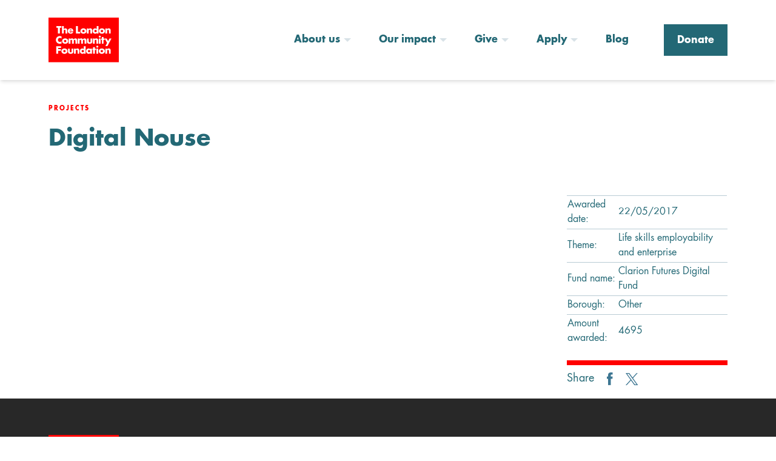

--- FILE ---
content_type: text/html; charset=UTF-8
request_url: https://londoncf.org.uk/projects/digital-nouse
body_size: 6609
content:
<!DOCTYPE html>
<html lang="en">
<!-- paulirish.com/2008/conditional-stylesheets-vs-css-hacks-answer-neither/ -->
<!--[if IE 8]>
<html class="no-js lt-ie9" lang="en">
<![endif]-->
<!--[if (gte IE 9)|!(IE)]><!-->
<html class="no-js" lang="en">
<!--<![endif]-->
<head>
	<meta charset="utf-8"/>
	<link rel="icon" type="image/svg+xml" href="/favicon.svg">
	<link rel="mask-icon" href="/safari-pinned-tab.svg" color="#5bbad5">
	<meta name="msapplication-TileColor" content="#da532c">
	<meta name="theme-color" content="#ffffff">
	<!-- Set the viewport width to device width for mobile -->
	<meta name="viewport" content="width=device-width, initial-scale=1.0"/>
		<!-- IE Fix for HTML5 Tags -->
	<!--[if lt IE 9]>
	<script src="//html5shiv.googlecode.com/svn/trunk/html5.js"></script>
	<![endif]-->
	<!--[if IE8]>
	<link rel="stylesheet" href="/assets/css/ie8.css">
	<![endif]-->
	<meta name="Copyright" content="Copyright (c) LCF"/>
	<link rel="stylesheet" href="/assets/css/client.min.css?v=33">
	<link rel="stylesheet" href="/assets/css/tailwind.min.css?hash=544d92b85a11a75bac7af337bdb5d549">
	<link rel="canonical" href=""/>
	<link rel="home" href="https://londoncf.org.uk/" />

	<script>
		window.LONDONCF = { modules: [] };
	</script>

	<script src="//unpkg.com/alpinejs" defer></script>
<title>The London Community Foundation | Digital Nouse</title>
<script>(function(i,s,o,g,r,a,m){i['GoogleAnalyticsObject']=r;i[r]=i[r]||function(){
(i[r].q=i[r].q||[]).push(arguments)},i[r].l=1*new Date();a=s.createElement(o),
m=s.getElementsByTagName(o)[0];a.async=1;a.src=g;m.parentNode.insertBefore(a,m)
})(window,document,'script','https://www.google-analytics.com/analytics.js','ga');
ga('create', 'UA-36166104-1', 'auto', {allowLinker: true});
ga('set', 'anonymizeIp', true);
ga('require', 'displayfeatures');
ga('require', 'linkid');
ga('require', 'linker');
ga('send', 'pageview');
</script>
<script>window.dataLayer = window.dataLayer || [];
function gtag(){dataLayer.push(arguments)};
gtag('js', new Date());
gtag('config', 'G-8LD2T0YX8L', {'send_page_view': true,'anonymize_ip': true,'link_attribution': true,'allow_display_features': false});
</script><meta name="generator" content="SEOmatic">
<meta name="referrer" content="no-referrer-when-downgrade">
<meta name="robots" content="all">
<meta content="en_GB" property="og:locale">
<meta content="The London Community Foundation" property="og:site_name">
<meta content="website" property="og:type">
<meta content="https://londoncf.org.uk/projects/digital-nouse" property="og:url">
<meta content="Digital Nouse" property="og:title">
<meta content="https://londoncf.org.uk/uploads/OG-Share-Card.png" property="og:image">
<meta content="1200" property="og:image:width">
<meta content="675" property="og:image:height">
<meta content="The London Community Foundation logo" property="og:image:alt">
<meta name="twitter:card" content="summary_large_image">
<meta name="twitter:site" content="@london_cf">
<meta name="twitter:creator" content="@london_cf">
<meta name="twitter:title" content="Digital Nouse">
<meta name="twitter:image" content="https://londoncf.org.uk/uploads/OG-Share-Card.png">
<meta name="twitter:image:width" content="1200">
<meta name="twitter:image:height" content="675">
<meta name="twitter:image:alt" content="The London Community Foundation logo">
<link href="https://londoncf.org.uk/projects/digital-nouse" rel="canonical">
<link href="https://londoncf.org.uk" rel="home">
<link type="text/plain" href="https://londoncf.org.uk/humans.txt" rel="author"></head>
<body class="projects"><script async src="https://www.googletagmanager.com/gtag/js?id=G-8LD2T0YX8L"></script>


<div class="page-overlay">

</div>

<div class="menu-overlay" role="menu" id="menu-overlay">
	<div class="menu-overlay__inner">
		<button class="burger-menu-close" title="A button to close the navigation"><span style="display:none;">A button to close the navigation</span></button>
		<ul class="vertical menu top-level" data-accordion-menu data-multi-open="false">
										<li class="has-children first">
								<a
			href="#"
		   	title="About us"
					>About us</a>

					<ul class="nav__level2 menu vertical ~shadow-md">
									<li>
								<a
			href="https://londoncf.org.uk/about-us/who-we-are"
		   	title="Who we are"
					>Who we are</a>

			</li>

									<li>
								<a
			href="https://londoncf.org.uk/about-us/what-we-do"
		   	title="What we do"
					>What we do</a>

			</li>

									<li>
								<a
			href="https://londoncf.org.uk/about-us/our-partnerships"
		   	title="Our partners"
					>Our partners</a>

			</li>

									<li>
								<a
			href="https://londoncf.org.uk/about-us/our-team"
		   	title="Our team"
					>Our team</a>

			</li>

									<li>
								<a
			href="https://londoncf.org.uk/about-us/ukcf"
		   	title="UK Community Foundations"
					>UK Community Foundations</a>

			</li>

									<li>
								<a
			href="https://londoncf.org.uk/about-us/our-equity-diversity-and-inclusion-statement"
		   	title="EDI statement"
					>EDI statement</a>

			</li>

							</ul>
			</li>

							<li class="has-children">
								<a
			href="https://londoncf.org.uk/our-impact"
		   	title="Our impact"
					>Our impact</a>

					<ul class="nav__level2 menu vertical ~shadow-md">
									<li>
								<a
			href="/uploads/The-London-Community-Foundation-audited-accounts-YE-31.03.2024.pdf"
		   	title="2023/24 Annual Report"
			target="_blank"		>2023/24 Annual Report</a>

			</li>

									<li>
								<a
			href="https://londoncf.org.uk/our-impact/together-for-london-cost-of-living-campaign"
		   	title="Together for London - cost-of-living campaign"
					>Together for London - cost-of-living campaign</a>

			</li>

									<li>
								<a
			href="https://londoncf.org.uk/our-impact/coronavirus-response-funding"
		   	title="Our COVID-19 response"
					>Our COVID-19 response</a>

			</li>

									<li>
								<a
			href="https://londoncf.org.uk/p2e-reports"
		   	title="Pathways to Economic Opportunities Programme"
					>Pathways to Economic Opportunities Programme</a>

			</li>

									<li>
								<a
			href="https://londoncf.org.uk/uploads/Voices-from-the-Frontline-2019.pdf"
		   	title="Voices from the Frontline"
			target="_blank"		>Voices from the Frontline</a>

			</li>

									<li>
								<a
			href="https://londoncf.org.uk/our-impact/grenfell-children-and-young-peoples-fund"
		   	title="Grenfell Children and Young People&#039;s Fund"
					>Grenfell Children and Young People&#039;s Fund</a>

			</li>

							</ul>
			</li>

							<li class="has-children">
								<a
			href="#"
		   	title="Give"
					>Give</a>

					<ul class="nav__level2 menu vertical ~shadow-md">
									<li>
								<a
			href="https://londoncf.org.uk/give/youth-futures-fund"
		   	title="Youth Futures Fund"
					>Youth Futures Fund</a>

			</li>

									<li>
								<a
			href="https://londoncf.org.uk/give/womens-fund-for-london"
		   	title="Women&#039;s Fund for London"
					>Women&#039;s Fund for London</a>

			</li>

									<li>
								<a
			href="https://londoncf.org.uk/give/personal-giving"
		   	title="Personal giving"
					>Personal giving</a>

			</li>

									<li>
								<a
			href="https://londoncf.org.uk/partner-with-us/information-for-professional-advisers"
		   	title="Professional advisers"
					>Professional advisers</a>

			</li>

									<li>
								<a
			href="https://londoncf.org.uk/give/corporate-giving"
		   	title="Corporate giving"
					>Corporate giving</a>

			</li>

									<li>
								<a
			href="https://londoncf.org.uk/partner-with-us/london-marathon"
		   	title="London Marathon"
					>London Marathon</a>

			</li>

									<li>
								<a
			href="https://londoncf.org.uk/partner-with-us/vitality-london-10k"
		   	title="Vitality London 10K"
					>Vitality London 10K</a>

			</li>

							</ul>
			</li>

							<li class="has-children">
								<a
			href="#"
		   	title="Apply"
					>Apply</a>

					<ul class="nav__level2 menu vertical ~shadow-md">
									<li>
								<a
			href="https://londoncf.org.uk/apply/available-grants"
		   	title="Available grants"
					>Available grants</a>

			</li>

									<li>
								<a
			href="https://londoncf.org.uk/apply/eligibility"
		   	title="Eligibility criteria"
					>Eligibility criteria</a>

			</li>

									<li>
								<a
			href="https://londoncf.org.uk/apply/resources"
		   	title="Resources"
					>Resources</a>

			</li>

							</ul>
			</li>

							<li>
								<a
			href="https://londoncf.org.uk/blog"
		   	title="Blog"
					>Blog</a>

			</li>

							<li class="donate-button tracked">
								<a
			href="https://giving.londoncf.org.uk/cp/4f5a2/fundraiser"
		   	title="Donate"
					>Donate</a>

			</li>

					</ul>
		<img src="/assets/images/logo.svg" alt="The London Community Foundation Logo" class="menu-overlay__inner-logo" height="65">
	</div>
</div>

<header id="header" class="~bg-white ~px-0 ~border-0 ~shadow-md ~relative ~z-10 ~max-w-none">
	<div class="~mx-auto ~max-w-[1460px] ~px-[var(--gutter)] ~flex ~items-center ~py-[15px] lg:~py-[20px]">
		<a href="/">
			<img src="/assets/images/logo.svg" alt="The London Community Foundation Logo" class="~w-[90px] lg:~w-[116px]" width="151" height="96">
		</a>

		<nav class="header__menu-container ~ml-auto ~px-0">
			<div class="header__menu show-for-large">
				<ul class="dropdown menu" data-dropdown-menu>
											<li class="has-children first">
								<a
			href="#"
		   	title="About us"
					>About us</a>

					<ul class="nav__level2 menu vertical ~shadow-md">
									<li>
								<a
			href="https://londoncf.org.uk/about-us/who-we-are"
		   	title="Who we are"
					>Who we are</a>

			</li>

									<li>
								<a
			href="https://londoncf.org.uk/about-us/what-we-do"
		   	title="What we do"
					>What we do</a>

			</li>

									<li>
								<a
			href="https://londoncf.org.uk/about-us/our-partnerships"
		   	title="Our partners"
					>Our partners</a>

			</li>

									<li>
								<a
			href="https://londoncf.org.uk/about-us/our-team"
		   	title="Our team"
					>Our team</a>

			</li>

									<li>
								<a
			href="https://londoncf.org.uk/about-us/ukcf"
		   	title="UK Community Foundations"
					>UK Community Foundations</a>

			</li>

									<li>
								<a
			href="https://londoncf.org.uk/about-us/our-equity-diversity-and-inclusion-statement"
		   	title="EDI statement"
					>EDI statement</a>

			</li>

							</ul>
			</li>

											<li class="has-children">
								<a
			href="https://londoncf.org.uk/our-impact"
		   	title="Our impact"
					>Our impact</a>

					<ul class="nav__level2 menu vertical ~shadow-md">
									<li>
								<a
			href="/uploads/The-London-Community-Foundation-audited-accounts-YE-31.03.2024.pdf"
		   	title="2023/24 Annual Report"
			target="_blank"		>2023/24 Annual Report</a>

			</li>

									<li>
								<a
			href="https://londoncf.org.uk/our-impact/together-for-london-cost-of-living-campaign"
		   	title="Together for London - cost-of-living campaign"
					>Together for London - cost-of-living campaign</a>

			</li>

									<li>
								<a
			href="https://londoncf.org.uk/our-impact/coronavirus-response-funding"
		   	title="Our COVID-19 response"
					>Our COVID-19 response</a>

			</li>

									<li>
								<a
			href="https://londoncf.org.uk/p2e-reports"
		   	title="Pathways to Economic Opportunities Programme"
					>Pathways to Economic Opportunities Programme</a>

			</li>

									<li>
								<a
			href="https://londoncf.org.uk/uploads/Voices-from-the-Frontline-2019.pdf"
		   	title="Voices from the Frontline"
			target="_blank"		>Voices from the Frontline</a>

			</li>

									<li>
								<a
			href="https://londoncf.org.uk/our-impact/grenfell-children-and-young-peoples-fund"
		   	title="Grenfell Children and Young People&#039;s Fund"
					>Grenfell Children and Young People&#039;s Fund</a>

			</li>

							</ul>
			</li>

											<li class="has-children">
								<a
			href="#"
		   	title="Give"
					>Give</a>

					<ul class="nav__level2 menu vertical ~shadow-md">
									<li>
								<a
			href="https://londoncf.org.uk/give/youth-futures-fund"
		   	title="Youth Futures Fund"
					>Youth Futures Fund</a>

			</li>

									<li>
								<a
			href="https://londoncf.org.uk/give/womens-fund-for-london"
		   	title="Women&#039;s Fund for London"
					>Women&#039;s Fund for London</a>

			</li>

									<li>
								<a
			href="https://londoncf.org.uk/give/personal-giving"
		   	title="Personal giving"
					>Personal giving</a>

			</li>

									<li>
								<a
			href="https://londoncf.org.uk/partner-with-us/information-for-professional-advisers"
		   	title="Professional advisers"
					>Professional advisers</a>

			</li>

									<li>
								<a
			href="https://londoncf.org.uk/give/corporate-giving"
		   	title="Corporate giving"
					>Corporate giving</a>

			</li>

									<li>
								<a
			href="https://londoncf.org.uk/partner-with-us/london-marathon"
		   	title="London Marathon"
					>London Marathon</a>

			</li>

									<li>
								<a
			href="https://londoncf.org.uk/partner-with-us/vitality-london-10k"
		   	title="Vitality London 10K"
					>Vitality London 10K</a>

			</li>

							</ul>
			</li>

											<li class="has-children">
								<a
			href="#"
		   	title="Apply"
					>Apply</a>

					<ul class="nav__level2 menu vertical ~shadow-md">
									<li>
								<a
			href="https://londoncf.org.uk/apply/available-grants"
		   	title="Available grants"
					>Available grants</a>

			</li>

									<li>
								<a
			href="https://londoncf.org.uk/apply/eligibility"
		   	title="Eligibility criteria"
					>Eligibility criteria</a>

			</li>

									<li>
								<a
			href="https://londoncf.org.uk/apply/resources"
		   	title="Resources"
					>Resources</a>

			</li>

							</ul>
			</li>

											<li>
								<a
			href="https://londoncf.org.uk/blog"
		   	title="Blog"
					>Blog</a>

			</li>

											<li class="donate-button tracked">
								<a
			href="https://giving.londoncf.org.uk/cp/4f5a2/fundraiser"
		   	title="Donate"
					>Donate</a>

			</li>

									</ul>
			</div>
		</nav>

		<button
			aria-haspopup="menu"
			aria-controls="menu-overlay"
			class="lg:~hidden ~appearance-none ~font-futura-bold ~flex ~items-center ~text-brand-green ~gap-[0.5em]"
		>
			<svg aria-hidden="true" class="~mb-[0.1em]" xmlns="http://www.w3.org/2000/svg" width="22" height="16" viewBox="0 0 22 16">
				<g fill="none" fill-rule="evenodd" stroke="currentColor" stroke-width="2.2" transform="translate(0 1)">
					<path d="M0 .1002L21.45.1002M0 6.7003L21.45 6.7003M0 13.3004L21.45 13.3004"/>
				</g>
			</svg>

			Menu
		</button>
	</div>
</header>


<script>
	LONDONCF.modules.push(function () {
		const $button = $('#header button');
		let isOpen = false;

		$button.on('click', function () {
			isOpen = !isOpen;
			$('.page-overlay, .menu-overlay').toggle(isOpen);
		});
	});
</script>

	
			<main>
			





<section class="~pt-10 ">
    <div class="~max-w-[1460px] ~mx-auto ~px-[var(--gutter)] ~grid md:~grid-cols-2 ~gap-20 ~items-center">
        <div class="last:~col-span-full">
                            <div class="~tracking-[0.2em] ~mb-[2em] ~uppercase ~font-futura-bold ~text-10 ~text-brand-red">
                    Projects
                </div>
            
            <h1 class="~text-balance ~max-w-24em ~text-brand-green ~font-futura-bold ~leading-[1.25] ~text-28 md:~text-38">
                Digital Nouse
            </h1>

                    </div>

            </div>
</section>

			<div class="page-container">
				<section class="page">
					<aside class="page__aside page__aside--projects large-push-9">
						<table class="projects-table" role="presentation">
							<tbody>
															<tr>
									<td>Awarded date:</td>
									<td>22/05/2017</td>
								</tr>
																						<tr>
									<td>Theme:</td>
									<td>Life skills employability and enterprise</td>
								</tr>
							
															<tr>
									<td>Fund name:</td>
									<td>Clarion Futures Digital Fund</td>
								</tr>
							
															<tr>
									<td>Borough:</td>
									<td>Other</td>
								</tr>
							
															<tr>
									<td>Amount awarded:</td>
									<td>4695</td>
								</tr>
							
							</tbody>
						</table>

						<div class="share__container">
							<div class="share__block">
								<p class="page__sharing">
									Share <a href="http://www.facebook.com/sharer.php?u=https%3A%2F%2Flondoncf.org.uk%2Fprojects%2Fdigital-nouse&t=Digital Nouse"><img src="/assets/images/facebook-icon-blue.svg" alt="" height="22"></a>
									<a href="http://twitter.com/share?text=Check this out from The London Community Foundation! &url=https%3A%2F%2Flondoncf.org.uk%2Fprojects%2Fdigital-nouse&hashtags=londonCommunityFoundation,community,london" target="_blank"><img src="/assets/images/x-icon-blue.svg" alt="" height="22"></a>
								</p>
							</div>
						</div>
					</aside>
					<article class="page__cols large-pull-3 ~pb-8">
											</article>
				</section>
			</div>
			
			
			
												</main>


	

<footer class="~font-futura ~mt-0 ~p-0 ~bg-[#282828] ~text-[white] ~text-opacity-50" aria-labelledby="site-footer-heading">
	<div class="~px-[var(--gutter)] ~max-w-[1460px] ~py-[30px] md:~py-[60px] ~mx-auto ~grid ~gap-[30px] md:~gap-x-[40px] ~grid-cols-2 md:~grid-cols-4">
		<h2 id="site-footer-heading" class="~sr-only">Site Footer</h2>

		<img src="/assets/images/logo.svg" alt="The London Community Foundation Logo" class="~w-[90px] lg:~w-[116px]" width="151" height="96">

		<div class="md:~col-start-4 ~flex ~gap-[1em] ~justify-self-end ~self-center">
			<h3 class="~sr-only">Social links</h3>

										<a href="https://twitter.com/london_cf"><img src="/assets/images/x-icon-white.svg" alt="Image of the X (formerly Twitter) Logo" height="22"></a>
													<a href="https://instagram.com/london_cf"><img src="/assets/images/instagram-icon-white.svg" alt="Image of the Instagram Logo" height="22"></a>
										<a href="https://www.youtube.com/channel/UCqdT4DtNgDtQ790z8LMDFIw"><img src="/assets/images/youtube-icon-white.svg" alt="Image of the YouTube Logo" height="22"></a>
			
												<a href="https://www.linkedin.com/company/the-london-community-foundation/"><img src="/assets/images/linkedin-icon-white.svg" alt="Image of the LinkedIn Logo" height="22"></a>
							
		</div>

		<div class="~col-span-full"></div>

		<div class="md:~col-span-2 lg:~col-span-1 ~order-1 lg:~order-none">
			<h3 class="~font-futura-bold ~mb-[1em] ~text-[18px]">Quick links</h3>

			<ul  class="~grid ~gap-[0.3em]"><li ><a  class="~font-[inherit] ~text-[18px] ~text-[white] ~text-opacity-50" href="https://londoncf.org.uk/jobs" rel="noopener" target="_blank">Jobs</a></li><li ><a  class="~font-[inherit] ~text-[18px] ~text-[white] ~text-opacity-50" href="https://londoncf.org.uk/terms-of-use">Terms of use</a></li><li ><a  class="~font-[inherit] ~text-[18px] ~text-[white] ~text-opacity-50" href="https://londoncf.org.uk/privacy-cookies">Privacy and cookies</a></li><li ><a  class="~font-[inherit] ~text-[18px] ~text-[white] ~text-opacity-50" href="https://londoncf.org.uk/accessibility">Accessibility</a></li><li ><a  class="~font-[inherit] ~text-[18px] ~text-[white] ~text-opacity-50" href="https://londoncf.org.uk/about-us/our-equity-diversity-and-inclusion-statement">EDI statement</a></li><li ><a  class="~font-[inherit] ~text-[18px] ~text-[white] ~text-opacity-50" href="https://londoncf.org.uk/complaints-procedure" rel="noopener" target="_blank">Complaints procedure</a></li></ul>
		</div>

		<div class="md:~col-span-2 lg:~col-span-1">
			<h3 class="~font-futura-bold ~mb-[1em] ~text-[18px]">Contact us</h3>

			<p>The London Community Foundation<br />Canopi<br />Arc House<br />82 Tanner Street<br />London SE1 3GN</p>
<p><a href="https://www.google.com/maps/place/London+SE1+3GN/@51.4995677,-0.0973848,14z/data=!3m1!4b1!4m6!3m5!1s0x4876034405c359d3:0xcf2ab3968471a9e8!8m2!3d51.4995701!4d-0.0767853!16s%2Fg%2F11clyln_dn?entry=ttu&amp;g_ep=EgoyMDI0MTEwNi4wIKXMDSoASAFQAw%3D%3D" target="_blank" rel="noreferrer noopener">View on Google Maps</a></p>
		</div>

		<div class="md:~col-span-2 lg:~col-span-1">
			<h3 aria-hidden="true" class="~font-futura-bold ~mb-[1em] ~text-[18px]">&nbsp;</h3>

			<p>Tel: +44 (0)20 7582 5117<br /><a href="mailto:enquiries@londoncf.org.uk" target="_blank" rel="noreferrer noopener">enquiries@londoncf.org.uk</a></p>
		</div>

		<div class="md:~col-span-2 lg:~col-span-1 ~order-1 lg:~order-none">
			<h3 class="~font-futura-bold ~mb-[1em] ~text-[18px]">Stay up to date with our newsletters</h3>

			<p>&gt; Funding opportunities, resources and support <a href="/newsletter" target="_blank" rel="noreferrer noopener"><strong>for community organisations</strong></a></p>
<p>&gt; News, stories, inspiration and information <strong><a href="/support-news" target="_blank" rel="noreferrer noopener">for donors and supporters</a></strong></p>
		</div>

		<div class="~col-span-full ~h-px ~bg-[white] ~bg-opacity-20 ~order-1 lg:~order-none"></div>

		<div class="~flex ~gap-[1em] md:~gap-[2em] lg:~gap-[2.5em] lg:~my-[10px] ~order-1 lg:~order-none">
			<img class="~h-[30px] md:~h-[50px] lg:~h-[60px] ~w-auto" src="/assets/images/living-wage-logo.svg" alt="Living Wage Employer logo" width="134">
			<img class="~h-[30px] md:~h-[50px] lg:~h-[60px] ~w-auto" src="/assets/images/open-and-trusting.svg" alt="Open and Trusting with IVAR logo" width="100">
			<img class="~h-[30px] md:~h-[50px] lg:~h-[60px] ~w-auto" src="/assets/images/ukcf.svg" alt="UK Community Foundation Member logo" width="75">
			<img class="~h-[30px] md:~h-[50px] lg:~h-[60px] ~w-auto" src="/assets/images/FR_RegLogo_WO 2.svg" alt="Registered with Fundraising Regulator logo" width="134">

			<a
				href="https://londoncf.org.uk/uploads/77f0fc6d-9cf9-4837-869f-28f5c6d70e50_certificate.pdf"
				class="~block ~flex-shrink-0"
				target="_blank"
			>
				<img class="~h-[30px] md:~h-[50px] lg:~h-[60px] ~w-auto" src="/assets/images/cyber-essentials-certified.png" alt="Cyber Essentials Certified logo" width="134">
			</a>

			<img class="~h-[30px] md:~h-[50px] lg:~h-[60px] ~w-auto" src="/assets/images/london-calling.png" alt="London Calling logo" width="134">
		</div>

		<div class="~col-span-full ~h-px ~bg-[white] ~bg-opacity-20 ~order-1 lg:~order-none"></div>

		<p class="~text-[12px] ~font-[inherit] ~col-span-full lg:~col-span-2 ~leading-normal ~order-1 lg:~order-none">&copy; 2026 The London Community Foundation The London Community Foundation is a registered charity (1091263) and company limited by guarantee (4383269). Quality accredited by UK Community Foundations to standards endorsed by the Charity Commission.</p>
	</div>
</footer>

<script type="text/javascript" src="/assets/js/dist.min.js?v=2"></script>
<script type="text/javascript" src="https://maps.googleapis.com/maps/api/js?key=AIzaSyDrwRKM6CIu-EbL66cW63jwacdaCamnSao&sensor=false"></script>

<script>
	LONDONCF.modules.forEach(module => module());
</script>

<script type="application/ld+json">{"@context":"http://schema.org","@graph":[{"@type":"WebPage","author":{"@id":"#identity"},"copyrightHolder":{"@id":"#identity"},"copyrightYear":"2018","creator":{"@id":"#creator"},"dateModified":"2018-01-12T10:22:31+00:00","datePublished":"2018-01-12T10:22:31+00:00","headline":"Digital Nouse","image":{"@type":"ImageObject","url":"https://londoncf.org.uk/uploads/OG-Share-Card.png"},"inLanguage":"en-gb","mainEntityOfPage":"https://londoncf.org.uk/projects/digital-nouse","name":"Digital Nouse","publisher":{"@id":"#creator"},"url":"https://londoncf.org.uk/projects/digital-nouse"},{"@id":"#identity","@type":"LocalBusiness","priceRange":"$"},{"@id":"#creator","@type":"Organization"},{"@type":"BreadcrumbList","description":"Breadcrumbs list","itemListElement":[{"@type":"ListItem","item":"https://londoncf.org.uk","name":"Welcome to LCF","position":1},{"@type":"ListItem","item":"https://londoncf.org.uk/projects/digital-nouse","name":"Digital Nouse","position":2}],"name":"Breadcrumbs"}]}</script></body>
</html>


--- FILE ---
content_type: text/css
request_url: https://londoncf.org.uk/assets/css/client.min.css?v=33
body_size: 186132
content:
@charset "UTF-8";.slick-slider{position:relative;display:block;box-sizing:border-box;-webkit-touch-callout:none;-webkit-user-select:none;-moz-user-select:none;-ms-user-select:none;user-select:none;-ms-touch-action:pan-y;touch-action:pan-y;-webkit-tap-highlight-color:transparent}.slick-list{position:relative;overflow:hidden;display:block;margin:0;padding:0}.slick-list:focus{outline:0}.slick-list.dragging{cursor:pointer;cursor:hand}.slick-slider .slick-list,.slick-slider .slick-track{-ms-transform:translate3d(0,0,0);transform:translate3d(0,0,0)}.slick-track{position:relative;left:0;top:0;display:block}.slick-track:after,.slick-track:before{content:"";display:table}.slick-track:after{clear:both}.slick-loading .slick-track{visibility:hidden}.slick-slide{float:left;height:100%;min-height:1px;display:none}[dir=rtl] .slick-slide{float:right}.slick-slide img{display:block}.slick-slide.slick-loading img{display:none}.slick-slide.dragging img{pointer-events:none}.slick-initialized .slick-slide{display:block}.slick-loading .slick-slide{visibility:hidden}.slick-vertical .slick-slide{display:block;height:auto;border:1px solid transparent}.slick-arrow.slick-hidden{display:none}.slick-loading .slick-list{background:#fff url(ajax-loader.gif) center center no-repeat}@font-face{font-family:slick;src:url(fonts/slick.eot);src:url(fonts/slick.eot?#iefix) format("embedded-opentype"),url(fonts/slick.woff) format("woff"),url(fonts/slick.ttf) format("truetype"),url(fonts/slick.svg#slick) format("svg");font-weight:400;font-style:normal}.slick-next,.slick-prev{position:absolute;display:block;height:20px;width:20px;line-height:0;font-size:0;cursor:pointer;background:0 0;color:transparent;top:50%;-ms-transform:translate(0,-50%);transform:translate(0,-50%);padding:0;border:none;outline:0}.slick-next:focus,.slick-next:hover,.slick-prev:focus,.slick-prev:hover{outline:0;background:0 0;color:transparent}.slick-next:focus:before,.slick-next:hover:before,.slick-prev:focus:before,.slick-prev:hover:before{opacity:1}.slick-next.slick-disabled:before,.slick-prev.slick-disabled:before{opacity:.25}.slick-next:before,.slick-prev:before{font-family:slick;font-size:20px;line-height:1;color:#fff;opacity:.75;-webkit-font-smoothing:antialiased;-moz-osx-font-smoothing:grayscale}.slick-prev{left:-25px}[dir=rtl] .slick-prev{left:auto;right:-25px}.slick-prev:before{content:"←"}[dir=rtl] .slick-prev:before{content:"→"}.slick-next{right:-25px}[dir=rtl] .slick-next{left:-25px;right:auto}.slick-next:before{content:"→"}[dir=rtl] .slick-next:before{content:"←"}.slick-dotted.slick-slider{margin-bottom:30px}.slick-dots{position:absolute;bottom:-25px;list-style:none;display:block;text-align:center;padding:0;margin:0;width:100%}.slick-dots li{position:relative;display:inline-block;height:20px;width:20px;margin:0 5px;padding:0;cursor:pointer}.slick-dots li button{border:0;background:0 0;display:block;height:20px;width:20px;outline:0;line-height:0;font-size:0;color:transparent;padding:5px;cursor:pointer}.slick-dots li button:focus,.slick-dots li button:hover{outline:0}.slick-dots li button:focus:before,.slick-dots li button:hover:before{opacity:1}.slick-dots li button:before{position:absolute;top:0;left:0;content:"•";width:20px;height:20px;font-family:slick;font-size:6px;line-height:20px;text-align:center;color:#000;opacity:.25;-webkit-font-smoothing:antialiased;-moz-osx-font-smoothing:grayscale}.slick-dots li.slick-active button:before{color:#000;opacity:.75}/*! normalize-scss | MIT/GPLv2 License | bit.ly/normalize-scss */html{font-family:sans-serif;line-height:1.15;-ms-text-size-adjust:100%;-webkit-text-size-adjust:100%}body{margin:0}article,aside,footer,header,nav,section{display:block}h1{font-size:2em;margin:.67em 0}figcaption,figure{display:block}figure{margin:1em 40px}hr{box-sizing:content-box;height:0;overflow:visible}main{display:block}pre{font-family:monospace,monospace;font-size:1em}a{background-color:transparent;-webkit-text-decoration-skip:objects}a:active,a:hover{outline-width:0}abbr[title]{border-bottom:none;text-decoration:underline;text-decoration:underline dotted}b,strong{font-weight:inherit}b,strong{font-weight:bolder}code,kbd,samp{font-family:monospace,monospace;font-size:1em}dfn{font-style:italic}mark{background-color:#ff0;color:#000}small{font-size:80%}sub,sup{font-size:75%;line-height:0;position:relative;vertical-align:baseline}sub{bottom:-.25em}sup{top:-.5em}audio,video{display:inline-block}audio:not([controls]){display:none;height:0}img{border-style:none}svg:not(:root){overflow:hidden}button,input,optgroup,select,textarea{font-family:sans-serif;font-size:100%;line-height:1.15;margin:0}button{overflow:visible}button,select{text-transform:none}[type=reset],[type=submit],button,html [type=button]{-webkit-appearance:button}[type=button]::-moz-focus-inner,[type=reset]::-moz-focus-inner,[type=submit]::-moz-focus-inner,button::-moz-focus-inner{border-style:none;padding:0}[type=button]:-moz-focusring,[type=reset]:-moz-focusring,[type=submit]:-moz-focusring,button:-moz-focusring{outline:1px dotted ButtonText}input{overflow:visible}[type=checkbox],[type=radio]{box-sizing:border-box;padding:0}[type=number]::-webkit-inner-spin-button,[type=number]::-webkit-outer-spin-button{height:auto}[type=search]{-webkit-appearance:textfield;outline-offset:-2px}[type=search]::-webkit-search-cancel-button,[type=search]::-webkit-search-decoration{-webkit-appearance:none}::-webkit-file-upload-button{-webkit-appearance:button;font:inherit}fieldset{border:1px solid silver;margin:0 2px;padding:.35em .625em .75em}legend{box-sizing:border-box;display:table;max-width:100%;padding:0;color:inherit;white-space:normal}progress{display:inline-block;vertical-align:baseline}textarea{overflow:auto}details{display:block}summary{display:list-item}menu{display:block}canvas{display:inline-block}template{display:none}[hidden]{display:none}.foundation-mq{font-family:"small=0em&medium=40em&large=64em&xlarge=75em&xxlarge=90em"}html{box-sizing:border-box;font-size:100%}*,::after,::before{box-sizing:inherit}body{margin:0;padding:0;background:#fefefe;font-family:"Helvetica Neue",Helvetica,Roboto,Arial,sans-serif;font-weight:400;line-height:1.5;color:#0a0a0a;-webkit-font-smoothing:antialiased;-moz-osx-font-smoothing:grayscale}img{display:inline-block;vertical-align:middle;max-width:100%;height:auto;-ms-interpolation-mode:bicubic}textarea{height:auto;min-height:50px;border-radius:0}select{box-sizing:border-box;width:100%;border-radius:0}.map_canvas embed,.map_canvas img,.map_canvas object,.mqa-display embed,.mqa-display img,.mqa-display object{max-width:none!important}button{padding:0;-webkit-appearance:none;-moz-appearance:none;appearance:none;border:0;border-radius:0;background:0 0;line-height:1}[data-whatinput=mouse] button{outline:0}pre{overflow:auto}.is-visible{display:block!important}.is-hidden{display:none!important}.row{max-width:82.5rem;margin-right:auto;margin-left:auto}.row::after,.row::before{display:table;content:' '}.row::after{clear:both}.row.collapse>.column,.row.collapse>.columns{padding-right:0;padding-left:0}.row .row{margin-right:-.625rem;margin-left:-.625rem}@media print,screen and (min-width:40em){.row .row{margin-right:-.625rem;margin-left:-.625rem}}@media print,screen and (min-width:64em){.row .row{margin-right:-.625rem;margin-left:-.625rem}}.row .row.collapse{margin-right:0;margin-left:0}.row.expanded{max-width:none}.row.expanded .row{margin-right:auto;margin-left:auto}.row:not(.expanded) .row{max-width:none}.row.gutter-small>.column,.row.gutter-small>.columns{padding-right:.625rem;padding-left:.625rem}.row.gutter-medium>.column,.row.gutter-medium>.columns{padding-right:.625rem;padding-left:.625rem}.row.gutter-large>.column,.row.gutter-large>.columns{padding-right:.625rem;padding-left:.625rem}.column,.columns{width:100%;float:left;padding-right:.625rem;padding-left:.625rem}@media print,screen and (min-width:40em){.column,.columns{padding-right:.625rem;padding-left:.625rem}}@media print,screen and (min-width:64em){.column,.columns{padding-right:.625rem;padding-left:.625rem}}.column:last-child:not(:first-child),.columns:last-child:not(:first-child){float:right}.column.end:last-child:last-child,.end.columns:last-child:last-child{float:left}.column.row.row,.row.row.columns{float:none}.row .column.row.row,.row .row.row.columns{margin-right:0;margin-left:0;padding-right:0;padding-left:0}.small-1{width:8.33333%}.small-push-1{position:relative;left:8.33333%}.small-pull-1{position:relative;left:-8.33333%}.small-offset-0{margin-left:0}.small-2{width:16.66667%}.small-push-2{position:relative;left:16.66667%}.small-pull-2{position:relative;left:-16.66667%}.small-offset-1{margin-left:8.33333%}.small-3{width:25%}.small-push-3{position:relative;left:25%}.small-pull-3{position:relative;left:-25%}.small-offset-2{margin-left:16.66667%}.small-4{width:33.33333%}.small-push-4{position:relative;left:33.33333%}.small-pull-4{position:relative;left:-33.33333%}.small-offset-3{margin-left:25%}.small-5{width:41.66667%}.small-push-5{position:relative;left:41.66667%}.small-pull-5{position:relative;left:-41.66667%}.small-offset-4{margin-left:33.33333%}.small-6{width:50%}.small-push-6{position:relative;left:50%}.small-pull-6{position:relative;left:-50%}.small-offset-5{margin-left:41.66667%}.small-7{width:58.33333%}.small-push-7{position:relative;left:58.33333%}.small-pull-7{position:relative;left:-58.33333%}.small-offset-6{margin-left:50%}.small-8{width:66.66667%}.small-push-8{position:relative;left:66.66667%}.small-pull-8{position:relative;left:-66.66667%}.small-offset-7{margin-left:58.33333%}.small-9{width:75%}.small-push-9{position:relative;left:75%}.small-pull-9{position:relative;left:-75%}.small-offset-8{margin-left:66.66667%}.small-10{width:83.33333%}.small-push-10{position:relative;left:83.33333%}.small-pull-10{position:relative;left:-83.33333%}.small-offset-9{margin-left:75%}.small-11{width:91.66667%}.small-push-11{position:relative;left:91.66667%}.small-pull-11{position:relative;left:-91.66667%}.small-offset-10{margin-left:83.33333%}.small-12{width:100%}.small-offset-11{margin-left:91.66667%}.small-up-1>.column,.small-up-1>.columns{float:left;width:100%}.small-up-1>.column:nth-of-type(1n),.small-up-1>.columns:nth-of-type(1n){clear:none}.small-up-1>.column:nth-of-type(1n+1),.small-up-1>.columns:nth-of-type(1n+1){clear:both}.small-up-1>.column:last-child,.small-up-1>.columns:last-child{float:left}.small-up-2>.column,.small-up-2>.columns{float:left;width:50%}.small-up-2>.column:nth-of-type(1n),.small-up-2>.columns:nth-of-type(1n){clear:none}.small-up-2>.column:nth-of-type(2n+1),.small-up-2>.columns:nth-of-type(2n+1){clear:both}.small-up-2>.column:last-child,.small-up-2>.columns:last-child{float:left}.small-up-3>.column,.small-up-3>.columns{float:left;width:33.33333%}.small-up-3>.column:nth-of-type(1n),.small-up-3>.columns:nth-of-type(1n){clear:none}.small-up-3>.column:nth-of-type(3n+1),.small-up-3>.columns:nth-of-type(3n+1){clear:both}.small-up-3>.column:last-child,.small-up-3>.columns:last-child{float:left}.small-up-4>.column,.small-up-4>.columns{float:left;width:25%}.small-up-4>.column:nth-of-type(1n),.small-up-4>.columns:nth-of-type(1n){clear:none}.small-up-4>.column:nth-of-type(4n+1),.small-up-4>.columns:nth-of-type(4n+1){clear:both}.small-up-4>.column:last-child,.small-up-4>.columns:last-child{float:left}.small-up-5>.column,.small-up-5>.columns{float:left;width:20%}.small-up-5>.column:nth-of-type(1n),.small-up-5>.columns:nth-of-type(1n){clear:none}.small-up-5>.column:nth-of-type(5n+1),.small-up-5>.columns:nth-of-type(5n+1){clear:both}.small-up-5>.column:last-child,.small-up-5>.columns:last-child{float:left}.small-up-6>.column,.small-up-6>.columns{float:left;width:16.66667%}.small-up-6>.column:nth-of-type(1n),.small-up-6>.columns:nth-of-type(1n){clear:none}.small-up-6>.column:nth-of-type(6n+1),.small-up-6>.columns:nth-of-type(6n+1){clear:both}.small-up-6>.column:last-child,.small-up-6>.columns:last-child{float:left}.small-up-7>.column,.small-up-7>.columns{float:left;width:14.28571%}.small-up-7>.column:nth-of-type(1n),.small-up-7>.columns:nth-of-type(1n){clear:none}.small-up-7>.column:nth-of-type(7n+1),.small-up-7>.columns:nth-of-type(7n+1){clear:both}.small-up-7>.column:last-child,.small-up-7>.columns:last-child{float:left}.small-up-8>.column,.small-up-8>.columns{float:left;width:12.5%}.small-up-8>.column:nth-of-type(1n),.small-up-8>.columns:nth-of-type(1n){clear:none}.small-up-8>.column:nth-of-type(8n+1),.small-up-8>.columns:nth-of-type(8n+1){clear:both}.small-up-8>.column:last-child,.small-up-8>.columns:last-child{float:left}.small-collapse>.column,.small-collapse>.columns{padding-right:0;padding-left:0}.small-collapse .row{margin-right:0;margin-left:0}.expanded.row .small-collapse.row{margin-right:0;margin-left:0}.small-uncollapse>.column,.small-uncollapse>.columns{padding-right:.625rem;padding-left:.625rem}.small-centered{margin-right:auto;margin-left:auto}.small-centered,.small-centered:last-child:not(:first-child){float:none;clear:both}.small-pull-0,.small-push-0,.small-uncentered{position:static;float:left;margin-right:0;margin-left:0}@media print,screen and (min-width:40em){.medium-1{width:8.33333%}.medium-push-1{position:relative;left:8.33333%}.medium-pull-1{position:relative;left:-8.33333%}.medium-offset-0{margin-left:0}.medium-2{width:16.66667%}.medium-push-2{position:relative;left:16.66667%}.medium-pull-2{position:relative;left:-16.66667%}.medium-offset-1{margin-left:8.33333%}.medium-3{width:25%}.medium-push-3{position:relative;left:25%}.medium-pull-3{position:relative;left:-25%}.medium-offset-2{margin-left:16.66667%}.medium-4{width:33.33333%}.medium-push-4{position:relative;left:33.33333%}.medium-pull-4{position:relative;left:-33.33333%}.medium-offset-3{margin-left:25%}.medium-5{width:41.66667%}.medium-push-5{position:relative;left:41.66667%}.medium-pull-5{position:relative;left:-41.66667%}.medium-offset-4{margin-left:33.33333%}.medium-6{width:50%}.medium-push-6{position:relative;left:50%}.medium-pull-6{position:relative;left:-50%}.medium-offset-5{margin-left:41.66667%}.medium-7{width:58.33333%}.medium-push-7{position:relative;left:58.33333%}.medium-pull-7{position:relative;left:-58.33333%}.medium-offset-6{margin-left:50%}.medium-8{width:66.66667%}.medium-push-8{position:relative;left:66.66667%}.medium-pull-8{position:relative;left:-66.66667%}.medium-offset-7{margin-left:58.33333%}.medium-9{width:75%}.medium-push-9{position:relative;left:75%}.medium-pull-9{position:relative;left:-75%}.medium-offset-8{margin-left:66.66667%}.medium-10{width:83.33333%}.medium-push-10{position:relative;left:83.33333%}.medium-pull-10{position:relative;left:-83.33333%}.medium-offset-9{margin-left:75%}.medium-11{width:91.66667%}.medium-push-11{position:relative;left:91.66667%}.medium-pull-11{position:relative;left:-91.66667%}.medium-offset-10{margin-left:83.33333%}.medium-12{width:100%}.medium-offset-11{margin-left:91.66667%}.medium-up-1>.column,.medium-up-1>.columns{float:left;width:100%}.medium-up-1>.column:nth-of-type(1n),.medium-up-1>.columns:nth-of-type(1n){clear:none}.medium-up-1>.column:nth-of-type(1n+1),.medium-up-1>.columns:nth-of-type(1n+1){clear:both}.medium-up-1>.column:last-child,.medium-up-1>.columns:last-child{float:left}.medium-up-2>.column,.medium-up-2>.columns{float:left;width:50%}.medium-up-2>.column:nth-of-type(1n),.medium-up-2>.columns:nth-of-type(1n){clear:none}.medium-up-2>.column:nth-of-type(2n+1),.medium-up-2>.columns:nth-of-type(2n+1){clear:both}.medium-up-2>.column:last-child,.medium-up-2>.columns:last-child{float:left}.medium-up-3>.column,.medium-up-3>.columns{float:left;width:33.33333%}.medium-up-3>.column:nth-of-type(1n),.medium-up-3>.columns:nth-of-type(1n){clear:none}.medium-up-3>.column:nth-of-type(3n+1),.medium-up-3>.columns:nth-of-type(3n+1){clear:both}.medium-up-3>.column:last-child,.medium-up-3>.columns:last-child{float:left}.medium-up-4>.column,.medium-up-4>.columns{float:left;width:25%}.medium-up-4>.column:nth-of-type(1n),.medium-up-4>.columns:nth-of-type(1n){clear:none}.medium-up-4>.column:nth-of-type(4n+1),.medium-up-4>.columns:nth-of-type(4n+1){clear:both}.medium-up-4>.column:last-child,.medium-up-4>.columns:last-child{float:left}.medium-up-5>.column,.medium-up-5>.columns{float:left;width:20%}.medium-up-5>.column:nth-of-type(1n),.medium-up-5>.columns:nth-of-type(1n){clear:none}.medium-up-5>.column:nth-of-type(5n+1),.medium-up-5>.columns:nth-of-type(5n+1){clear:both}.medium-up-5>.column:last-child,.medium-up-5>.columns:last-child{float:left}.medium-up-6>.column,.medium-up-6>.columns{float:left;width:16.66667%}.medium-up-6>.column:nth-of-type(1n),.medium-up-6>.columns:nth-of-type(1n){clear:none}.medium-up-6>.column:nth-of-type(6n+1),.medium-up-6>.columns:nth-of-type(6n+1){clear:both}.medium-up-6>.column:last-child,.medium-up-6>.columns:last-child{float:left}.medium-up-7>.column,.medium-up-7>.columns{float:left;width:14.28571%}.medium-up-7>.column:nth-of-type(1n),.medium-up-7>.columns:nth-of-type(1n){clear:none}.medium-up-7>.column:nth-of-type(7n+1),.medium-up-7>.columns:nth-of-type(7n+1){clear:both}.medium-up-7>.column:last-child,.medium-up-7>.columns:last-child{float:left}.medium-up-8>.column,.medium-up-8>.columns{float:left;width:12.5%}.medium-up-8>.column:nth-of-type(1n),.medium-up-8>.columns:nth-of-type(1n){clear:none}.medium-up-8>.column:nth-of-type(8n+1),.medium-up-8>.columns:nth-of-type(8n+1){clear:both}.medium-up-8>.column:last-child,.medium-up-8>.columns:last-child{float:left}.medium-collapse>.column,.medium-collapse>.columns{padding-right:0;padding-left:0}.medium-collapse .row{margin-right:0;margin-left:0}.expanded.row .medium-collapse.row{margin-right:0;margin-left:0}.medium-uncollapse>.column,.medium-uncollapse>.columns{padding-right:.625rem;padding-left:.625rem}.medium-centered{margin-right:auto;margin-left:auto}.medium-centered,.medium-centered:last-child:not(:first-child){float:none;clear:both}.medium-pull-0,.medium-push-0,.medium-uncentered{position:static;float:left;margin-right:0;margin-left:0}}@media print,screen and (min-width:64em){.large-1{width:8.33333%}.large-push-1{position:relative;left:8.33333%}.large-pull-1{position:relative;left:-8.33333%}.large-offset-0{margin-left:0}.large-2{width:16.66667%}.large-push-2{position:relative;left:16.66667%}.large-pull-2{position:relative;left:-16.66667%}.large-offset-1{margin-left:8.33333%}.large-3{width:25%}.large-push-3{position:relative;left:25%}.large-pull-3{position:relative;left:-25%}.large-offset-2{margin-left:16.66667%}.large-4{width:33.33333%}.large-push-4{position:relative;left:33.33333%}.large-pull-4{position:relative;left:-33.33333%}.large-offset-3{margin-left:25%}.large-5{width:41.66667%}.large-push-5{position:relative;left:41.66667%}.large-pull-5{position:relative;left:-41.66667%}.large-offset-4{margin-left:33.33333%}.large-6{width:50%}.large-push-6{position:relative;left:50%}.large-pull-6{position:relative;left:-50%}.large-offset-5{margin-left:41.66667%}.large-7{width:58.33333%}.large-push-7{position:relative;left:58.33333%}.large-pull-7{position:relative;left:-58.33333%}.large-offset-6{margin-left:50%}.large-8{width:66.66667%}.large-push-8{position:relative;left:66.66667%}.large-pull-8{position:relative;left:-66.66667%}.large-offset-7{margin-left:58.33333%}.large-9{width:75%}.large-push-9{position:relative;left:75%}.large-pull-9{position:relative;left:-75%}.large-offset-8{margin-left:66.66667%}.large-10{width:83.33333%}.large-push-10{position:relative;left:83.33333%}.large-pull-10{position:relative;left:-83.33333%}.large-offset-9{margin-left:75%}.large-11{width:91.66667%}.large-push-11{position:relative;left:91.66667%}.large-pull-11{position:relative;left:-91.66667%}.large-offset-10{margin-left:83.33333%}.large-12{width:100%}.large-offset-11{margin-left:91.66667%}.large-up-1>.column,.large-up-1>.columns{float:left;width:100%}.large-up-1>.column:nth-of-type(1n),.large-up-1>.columns:nth-of-type(1n){clear:none}.large-up-1>.column:nth-of-type(1n+1),.large-up-1>.columns:nth-of-type(1n+1){clear:both}.large-up-1>.column:last-child,.large-up-1>.columns:last-child{float:left}.large-up-2>.column,.large-up-2>.columns{float:left;width:50%}.large-up-2>.column:nth-of-type(1n),.large-up-2>.columns:nth-of-type(1n){clear:none}.large-up-2>.column:nth-of-type(2n+1),.large-up-2>.columns:nth-of-type(2n+1){clear:both}.large-up-2>.column:last-child,.large-up-2>.columns:last-child{float:left}.large-up-3>.column,.large-up-3>.columns{float:left;width:33.33333%}.large-up-3>.column:nth-of-type(1n),.large-up-3>.columns:nth-of-type(1n){clear:none}.large-up-3>.column:nth-of-type(3n+1),.large-up-3>.columns:nth-of-type(3n+1){clear:both}.large-up-3>.column:last-child,.large-up-3>.columns:last-child{float:left}.large-up-4>.column,.large-up-4>.columns{float:left;width:25%}.large-up-4>.column:nth-of-type(1n),.large-up-4>.columns:nth-of-type(1n){clear:none}.large-up-4>.column:nth-of-type(4n+1),.large-up-4>.columns:nth-of-type(4n+1){clear:both}.large-up-4>.column:last-child,.large-up-4>.columns:last-child{float:left}.large-up-5>.column,.large-up-5>.columns{float:left;width:20%}.large-up-5>.column:nth-of-type(1n),.large-up-5>.columns:nth-of-type(1n){clear:none}.large-up-5>.column:nth-of-type(5n+1),.large-up-5>.columns:nth-of-type(5n+1){clear:both}.large-up-5>.column:last-child,.large-up-5>.columns:last-child{float:left}.large-up-6>.column,.large-up-6>.columns{float:left;width:16.66667%}.large-up-6>.column:nth-of-type(1n),.large-up-6>.columns:nth-of-type(1n){clear:none}.large-up-6>.column:nth-of-type(6n+1),.large-up-6>.columns:nth-of-type(6n+1){clear:both}.large-up-6>.column:last-child,.large-up-6>.columns:last-child{float:left}.large-up-7>.column,.large-up-7>.columns{float:left;width:14.28571%}.large-up-7>.column:nth-of-type(1n),.large-up-7>.columns:nth-of-type(1n){clear:none}.large-up-7>.column:nth-of-type(7n+1),.large-up-7>.columns:nth-of-type(7n+1){clear:both}.large-up-7>.column:last-child,.large-up-7>.columns:last-child{float:left}.large-up-8>.column,.large-up-8>.columns{float:left;width:12.5%}.large-up-8>.column:nth-of-type(1n),.large-up-8>.columns:nth-of-type(1n){clear:none}.large-up-8>.column:nth-of-type(8n+1),.large-up-8>.columns:nth-of-type(8n+1){clear:both}.large-up-8>.column:last-child,.large-up-8>.columns:last-child{float:left}.large-collapse>.column,.large-collapse>.columns{padding-right:0;padding-left:0}.large-collapse .row{margin-right:0;margin-left:0}.expanded.row .large-collapse.row{margin-right:0;margin-left:0}.large-uncollapse>.column,.large-uncollapse>.columns{padding-right:.625rem;padding-left:.625rem}.large-centered{margin-right:auto;margin-left:auto}.large-centered,.large-centered:last-child:not(:first-child){float:none;clear:both}.large-pull-0,.large-push-0,.large-uncentered{position:static;float:left;margin-right:0;margin-left:0}}.column-block{margin-bottom:1.25rem}.column-block>:last-child{margin-bottom:0}@media print,screen and (min-width:40em){.column-block{margin-bottom:1.25rem}.column-block>:last-child{margin-bottom:0}}@media print,screen and (min-width:64em){.column-block{margin-bottom:1.25rem}.column-block>:last-child{margin-bottom:0}}blockquote,dd,div,dl,dt,form,h1,h2,h3,h4,h5,h6,li,ol,p,pre,td,th,ul{margin:0;padding:0}p{margin-bottom:1rem;font-size:inherit;line-height:1.6;text-rendering:optimizeLegibility}em,i{font-style:italic;line-height:inherit}b,strong{font-weight:700;line-height:inherit}small{font-size:80%;line-height:inherit}h1,h2,h3,h4,h5,h6{font-family:"Helvetica Neue",Helvetica,Roboto,Arial,sans-serif;font-style:normal;font-weight:400;color:inherit;text-rendering:optimizeLegibility}h1 small,h2 small,h3 small,h4 small,h5 small,h6 small{line-height:0;color:#cacaca}h1{font-size:1.5rem;line-height:1.4;margin-top:0;margin-bottom:.5rem}h2{font-size:1.25rem;line-height:1.4;margin-top:0;margin-bottom:.5rem}h3{font-size:1.1875rem;line-height:1.4;margin-top:0;margin-bottom:.5rem}h4{font-size:1.125rem;line-height:1.4;margin-top:0;margin-bottom:.5rem}h5{font-size:1.0625rem;line-height:1.4;margin-top:0;margin-bottom:.5rem}h6{font-size:1rem;line-height:1.4;margin-top:0;margin-bottom:.5rem}@media print,screen and (min-width:40em){h1{font-size:3rem}h2{font-size:2.5rem}h3{font-size:1.9375rem}h4{font-size:1.5625rem}h5{font-size:1.25rem}h6{font-size:1rem}}a{line-height:inherit;color:#000;text-decoration:none;cursor:pointer}a:focus,a:hover{color:#000}a img{border:0}hr{clear:both;max-width:82.5rem;height:0;margin:1.25rem auto;border-top:0;border-right:0;border-bottom:1px solid #cacaca;border-left:0}dl,ol,ul{margin-bottom:1rem;list-style-position:outside;line-height:1.6}li{font-size:inherit}ul{margin-left:1.25rem;list-style-type:disc}ol{margin-left:1.25rem}ol ol,ol ul,ul ol,ul ul{margin-left:1.25rem;margin-bottom:0}dl{margin-bottom:1rem}dl dt{margin-bottom:.3rem;font-weight:700}blockquote{margin:0 0 1rem;padding:.5625rem 1.25rem 0 1.1875rem;border-left:1px solid #cacaca}blockquote,blockquote p{line-height:1.6;color:#8a8a8a}cite{display:block;font-size:.8125rem;color:#8a8a8a}cite:before{content:"— "}abbr{border-bottom:1px dotted #0a0a0a;color:#0a0a0a;cursor:help}figure{margin:0}code{padding:.125rem .3125rem .0625rem;border:1px solid #cacaca;background-color:#e6e6e6;font-family:Consolas,"Liberation Mono",Courier,monospace;font-weight:400;color:#0a0a0a}kbd{margin:0;padding:.125rem .25rem 0;background-color:#e6e6e6;font-family:Consolas,"Liberation Mono",Courier,monospace;color:#0a0a0a}.subheader{margin-top:.2rem;margin-bottom:.5rem;font-weight:400;line-height:1.4;color:#8a8a8a}.lead{font-size:125%;line-height:1.6}.stat{font-size:2.5rem;line-height:1}p+.stat{margin-top:-1rem}.no-bullet{margin-left:0;list-style:none}.text-left{text-align:left}.text-right{text-align:right}.text-center{text-align:center}.text-justify{text-align:justify}@media print,screen and (min-width:40em){.medium-text-left{text-align:left}.medium-text-right{text-align:right}.medium-text-center{text-align:center}.medium-text-justify{text-align:justify}}@media print,screen and (min-width:64em){.large-text-left{text-align:left}.large-text-right{text-align:right}.large-text-center{text-align:center}.large-text-justify{text-align:justify}}.show-for-print{display:none!important}@media print{*{background:0 0!important;box-shadow:none!important;color:#000!important;text-shadow:none!important}.show-for-print{display:block!important}.hide-for-print{display:none!important}table.show-for-print{display:table!important}thead.show-for-print{display:table-header-group!important}tbody.show-for-print{display:table-row-group!important}tr.show-for-print{display:table-row!important}td.show-for-print{display:table-cell!important}th.show-for-print{display:table-cell!important}a,a:visited{text-decoration:underline}a[href]:after{content:" (" attr(href) ")"}.ir a:after,a[href^='#']:after,a[href^='javascript:']:after{content:''}abbr[title]:after{content:" (" attr(title) ")"}blockquote,pre{border:1px solid #8a8a8a;page-break-inside:avoid}thead{display:table-header-group}img,tr{page-break-inside:avoid}img{max-width:100%!important}@page{margin:.5cm}h2,h3,p{orphans:3;widows:3}h2,h3{page-break-after:avoid}}[type=color],[type=date],[type=datetime-local],[type=datetime],[type=email],[type=month],[type=number],[type=password],[type=search],[type=tel],[type=text],[type=time],[type=url],[type=week],textarea{display:block;box-sizing:border-box;width:100%;height:2.4375rem;margin:0 0 1rem;padding:.5rem;border:1px solid #cacaca;border-radius:0;background-color:#fefefe;box-shadow:inset 0 1px 2px rgba(10,10,10,.1);font-family:inherit;font-size:1rem;font-weight:400;color:#0a0a0a;transition:box-shadow .5s,border-color .25s ease-in-out;-webkit-appearance:none;-moz-appearance:none;appearance:none}[type=color]:focus,[type=date]:focus,[type=datetime-local]:focus,[type=datetime]:focus,[type=email]:focus,[type=month]:focus,[type=number]:focus,[type=password]:focus,[type=search]:focus,[type=tel]:focus,[type=text]:focus,[type=time]:focus,[type=url]:focus,[type=week]:focus,textarea:focus{outline:0;border:1px solid #8a8a8a;background-color:#fefefe;box-shadow:0 0 5px #cacaca;transition:box-shadow .5s,border-color .25s ease-in-out}textarea{max-width:100%}textarea[rows]{height:auto}input::-webkit-input-placeholder,textarea::-webkit-input-placeholder{color:#cacaca}input:-ms-input-placeholder,textarea:-ms-input-placeholder{color:#cacaca}input::placeholder,textarea::placeholder{color:#cacaca}input:disabled,input[readonly],textarea:disabled,textarea[readonly]{background-color:#e6e6e6;cursor:not-allowed}[type=button],[type=submit]{-webkit-appearance:none;-moz-appearance:none;appearance:none;border-radius:0}input[type=search]{box-sizing:border-box}[type=checkbox],[type=file],[type=radio]{margin:0 0 1rem}[type=checkbox]+label,[type=radio]+label{display:inline-block;vertical-align:baseline;margin-left:.5rem;margin-right:1rem;margin-bottom:0}[type=checkbox]+label[for],[type=radio]+label[for]{cursor:pointer}label>[type=checkbox],label>[type=radio]{margin-right:.5rem}[type=file]{width:100%}label{display:block;margin:0;font-size:.875rem;font-weight:400;line-height:1.8;color:#0a0a0a}label.middle{margin:0 0 1rem;padding:.5625rem 0}.help-text{margin-top:-.5rem;font-size:.8125rem;font-style:italic;color:#0a0a0a}.input-group{display:table;width:100%;margin-bottom:1rem}.input-group>:first-child{border-radius:0}.input-group>:last-child>*{border-radius:0}.input-group-button,.input-group-button a,.input-group-button button,.input-group-button input,.input-group-button label,.input-group-field,.input-group-label{margin:0;white-space:nowrap;display:table-cell;vertical-align:middle}.input-group-label{padding:0 1rem;border:1px solid #cacaca;background:#e6e6e6;color:#0a0a0a;text-align:center;white-space:nowrap;width:1%;height:100%}.input-group-label:first-child{border-right:0}.input-group-label:last-child{border-left:0}.input-group-field{border-radius:0;height:2.5rem}.input-group-button{padding-top:0;padding-bottom:0;text-align:center;width:1%;height:100%}.input-group-button a,.input-group-button button,.input-group-button input,.input-group-button label{height:2.5rem;padding-top:0;padding-bottom:0;font-size:1rem}.input-group .input-group-button{display:table-cell}fieldset{margin:0;padding:0;border:0}legend{max-width:100%;margin-bottom:.5rem}.fieldset{margin:1.125rem 0;padding:1.25rem;border:1px solid #cacaca}.fieldset legend{margin:0;margin-left:-.1875rem;padding:0 .1875rem;background:#fefefe}select{height:2.4375rem;margin:0 0 1rem;padding:.5rem;-webkit-appearance:none;-moz-appearance:none;appearance:none;border:1px solid #cacaca;border-radius:0;background-color:#fefefe;font-family:inherit;font-size:1rem;line-height:normal;color:#0a0a0a;background-image:url("data:image/svg+xml;utf8,<svg xmlns='http://www.w3.org/2000/svg' version='1.1' width='32' height='24' viewBox='0 0 32 24'><polygon points='0,0 32,0 16,24' style='fill: rgb%28138, 138, 138%29'></polygon></svg>");background-origin:content-box;background-position:right -1rem center;background-repeat:no-repeat;background-size:9px 6px;padding-right:1.5rem;transition:box-shadow .5s,border-color .25s ease-in-out}@media screen and (min-width:0\0){select{background-image:url([data-uri])}}select:focus{outline:0;border:1px solid #8a8a8a;background-color:#fefefe;box-shadow:0 0 5px #cacaca;transition:box-shadow .5s,border-color .25s ease-in-out}select:disabled{background-color:#e6e6e6;cursor:not-allowed}select::-ms-expand{display:none}select[multiple]{height:auto;background-image:none}.is-invalid-input:not(:focus){border-color:#cc4b37;background-color:#f9ecea}.is-invalid-input:not(:focus)::-webkit-input-placeholder{color:#cc4b37}.is-invalid-input:not(:focus):-ms-input-placeholder{color:#cc4b37}.is-invalid-input:not(:focus)::placeholder{color:#cc4b37}.is-invalid-label{color:#cc4b37}.form-error{display:none;margin-top:-.5rem;margin-bottom:1rem;font-size:.75rem;font-weight:700;color:#cc4b37}.form-error.is-visible{display:block}.button{display:inline-block;vertical-align:middle;margin:0 0 1rem 0;padding:.85em 1em;-webkit-appearance:none;border:1px solid transparent;border-radius:0;transition:background-color .25s ease-out,color .25s ease-out;font-size:.9rem;line-height:1;text-align:center;cursor:pointer;background-color:#000;color:#fefefe}[data-whatinput=mouse] .button{outline:0}.button:focus,.button:hover{background-color:#000;color:#fefefe}.button.tiny{font-size:.6rem}.button.small{font-size:.75rem}.button.large{font-size:1.25rem}.button.expanded{display:block;width:100%;margin-right:0;margin-left:0}.button.primary{background-color:#000;color:#fefefe}.button.primary:focus,.button.primary:hover{background-color:#000;color:#fefefe}.button.secondary{background-color:#767676;color:#fefefe}.button.secondary:focus,.button.secondary:hover{background-color:#5e5e5e;color:#fefefe}.button.success{background-color:#3adb76;color:#0a0a0a}.button.success:focus,.button.success:hover{background-color:#22bb5b;color:#0a0a0a}.button.warning{background-color:#ffae00;color:#0a0a0a}.button.warning:focus,.button.warning:hover{background-color:#cc8b00;color:#0a0a0a}.button.alert{background-color:#cc4b37;color:#fefefe}.button.alert:focus,.button.alert:hover{background-color:#a53b2a;color:#fefefe}.button.hollow{border:1px solid #000;color:#000}.button.hollow,.button.hollow:focus,.button.hollow:hover{background-color:transparent}.button.hollow:focus,.button.hollow:hover{border-color:#000;color:#000}.button.hollow.primary{border:1px solid #000;color:#000}.button.hollow.primary:focus,.button.hollow.primary:hover{border-color:#000;color:#000}.button.hollow.secondary{border:1px solid #767676;color:#767676}.button.hollow.secondary:focus,.button.hollow.secondary:hover{border-color:#3b3b3b;color:#3b3b3b}.button.hollow.success{border:1px solid #3adb76;color:#3adb76}.button.hollow.success:focus,.button.hollow.success:hover{border-color:#157539;color:#157539}.button.hollow.warning{border:1px solid #ffae00;color:#ffae00}.button.hollow.warning:focus,.button.hollow.warning:hover{border-color:#805700;color:#805700}.button.hollow.alert{border:1px solid #cc4b37;color:#cc4b37}.button.hollow.alert:focus,.button.hollow.alert:hover{border-color:#67251a;color:#67251a}.button.disabled,.button[disabled]{opacity:.25;cursor:not-allowed}.button.disabled,.button.disabled:focus,.button.disabled:hover,.button[disabled],.button[disabled]:focus,.button[disabled]:hover{background-color:#000;color:#fefefe}.button.disabled.primary,.button[disabled].primary{opacity:.25;cursor:not-allowed}.button.disabled.primary,.button.disabled.primary:focus,.button.disabled.primary:hover,.button[disabled].primary,.button[disabled].primary:focus,.button[disabled].primary:hover{background-color:#000;color:#fefefe}.button.disabled.secondary,.button[disabled].secondary{opacity:.25;cursor:not-allowed}.button.disabled.secondary,.button.disabled.secondary:focus,.button.disabled.secondary:hover,.button[disabled].secondary,.button[disabled].secondary:focus,.button[disabled].secondary:hover{background-color:#767676;color:#fefefe}.button.disabled.success,.button[disabled].success{opacity:.25;cursor:not-allowed}.button.disabled.success,.button.disabled.success:focus,.button.disabled.success:hover,.button[disabled].success,.button[disabled].success:focus,.button[disabled].success:hover{background-color:#3adb76;color:#0a0a0a}.button.disabled.warning,.button[disabled].warning{opacity:.25;cursor:not-allowed}.button.disabled.warning,.button.disabled.warning:focus,.button.disabled.warning:hover,.button[disabled].warning,.button[disabled].warning:focus,.button[disabled].warning:hover{background-color:#ffae00;color:#0a0a0a}.button.disabled.alert,.button[disabled].alert{opacity:.25;cursor:not-allowed}.button.disabled.alert,.button.disabled.alert:focus,.button.disabled.alert:hover,.button[disabled].alert,.button[disabled].alert:focus,.button[disabled].alert:hover{background-color:#cc4b37;color:#fefefe}.button.dropdown::after{display:block;width:0;height:0;border:inset .4em;content:'';border-bottom-width:0;border-top-style:solid;border-color:#fefefe transparent transparent;position:relative;top:.4em;display:inline-block;float:right;margin-left:1em}.button.arrow-only::after{top:-.1em;float:none;margin-left:0}.accordion{margin-left:0;background:#fefefe;list-style-type:none}.accordion-item:first-child>:first-child{border-radius:0}.accordion-item:last-child>:last-child{border-radius:0}.accordion-title{position:relative;display:block;padding:1.25rem 1rem;border:1px solid #e6e6e6;border-bottom:0;font-size:.75rem;line-height:1;color:#000}:last-child:not(.is-active)>.accordion-title{border-bottom:1px solid #e6e6e6;border-radius:0}.accordion-title:focus,.accordion-title:hover{background-color:#e6e6e6}.accordion-title::before{position:absolute;top:50%;right:1rem;margin-top:-.5rem;content:'+'}.is-active>.accordion-title::before{content:'\2013'}.accordion-content{display:none;padding:1rem;border:1px solid #e6e6e6;border-bottom:0;background-color:#fefefe;color:#0a0a0a}:last-child>.accordion-content:last-child{border-bottom:1px solid #e6e6e6}.is-accordion-submenu-parent>a{position:relative}.is-accordion-submenu-parent>a::after{display:block;width:0;height:0;border:inset 6px;content:'';border-bottom-width:0;border-top-style:solid;border-color:#000 transparent transparent;position:absolute;top:50%;margin-top:-3px;right:1rem}.is-accordion-submenu-parent[aria-expanded=true]>a::after{-ms-transform:rotate(180deg);transform:rotate(180deg);-ms-transform-origin:50% 50%;transform-origin:50% 50%}.badge{display:inline-block;min-width:2.1em;padding:.3em;border-radius:50%;font-size:.6rem;text-align:center;background:#000;color:#fefefe}.badge.primary{background:#000;color:#fefefe}.badge.secondary{background:#767676;color:#fefefe}.badge.success{background:#3adb76;color:#0a0a0a}.badge.warning{background:#ffae00;color:#0a0a0a}.badge.alert{background:#cc4b37;color:#fefefe}.breadcrumbs{margin:0 0 1rem 0;list-style:none}.breadcrumbs::after,.breadcrumbs::before{display:table;content:' '}.breadcrumbs::after{clear:both}.breadcrumbs li{float:left;font-size:.6875rem;color:#0a0a0a;cursor:default;text-transform:uppercase}.breadcrumbs li:not(:last-child)::after{position:relative;top:1px;margin:0 .75rem;opacity:1;content:"/";color:#cacaca}.breadcrumbs a{color:#000}.breadcrumbs a:hover{text-decoration:underline}.breadcrumbs .disabled{color:#cacaca;cursor:not-allowed}.button-group{margin-bottom:1rem;font-size:0}.button-group::after,.button-group::before{display:table;content:' '}.button-group::after{clear:both}.button-group .button{margin:0;margin-right:1px;margin-bottom:1px;font-size:.9rem}.button-group .button:last-child{margin-right:0}.button-group.tiny .button{font-size:.6rem}.button-group.small .button{font-size:.75rem}.button-group.large .button{font-size:1.25rem}.button-group.expanded{margin-right:-1px}.button-group.expanded::after,.button-group.expanded::before{display:none}.button-group.expanded .button:first-child:last-child{width:100%}.button-group.expanded .button:first-child:nth-last-child(2),.button-group.expanded .button:first-child:nth-last-child(2):first-child:nth-last-child(2)~.button{display:inline-block;width:calc(50% - 1px);margin-right:1px}.button-group.expanded .button:first-child:nth-last-child(2):first-child:nth-last-child(2)~.button:last-child,.button-group.expanded .button:first-child:nth-last-child(2):last-child{margin-right:-6px}.button-group.expanded .button:first-child:nth-last-child(3),.button-group.expanded .button:first-child:nth-last-child(3):first-child:nth-last-child(3)~.button{display:inline-block;width:calc(33.33333% - 1px);margin-right:1px}.button-group.expanded .button:first-child:nth-last-child(3):first-child:nth-last-child(3)~.button:last-child,.button-group.expanded .button:first-child:nth-last-child(3):last-child{margin-right:-6px}.button-group.expanded .button:first-child:nth-last-child(4),.button-group.expanded .button:first-child:nth-last-child(4):first-child:nth-last-child(4)~.button{display:inline-block;width:calc(25% - 1px);margin-right:1px}.button-group.expanded .button:first-child:nth-last-child(4):first-child:nth-last-child(4)~.button:last-child,.button-group.expanded .button:first-child:nth-last-child(4):last-child{margin-right:-6px}.button-group.expanded .button:first-child:nth-last-child(5),.button-group.expanded .button:first-child:nth-last-child(5):first-child:nth-last-child(5)~.button{display:inline-block;width:calc(20% - 1px);margin-right:1px}.button-group.expanded .button:first-child:nth-last-child(5):first-child:nth-last-child(5)~.button:last-child,.button-group.expanded .button:first-child:nth-last-child(5):last-child{margin-right:-6px}.button-group.expanded .button:first-child:nth-last-child(6),.button-group.expanded .button:first-child:nth-last-child(6):first-child:nth-last-child(6)~.button{display:inline-block;width:calc(16.66667% - 1px);margin-right:1px}.button-group.expanded .button:first-child:nth-last-child(6):first-child:nth-last-child(6)~.button:last-child,.button-group.expanded .button:first-child:nth-last-child(6):last-child{margin-right:-6px}.button-group.primary .button{background-color:#000;color:#fefefe}.button-group.primary .button:focus,.button-group.primary .button:hover{background-color:#000;color:#fefefe}.button-group.secondary .button{background-color:#767676;color:#fefefe}.button-group.secondary .button:focus,.button-group.secondary .button:hover{background-color:#5e5e5e;color:#fefefe}.button-group.success .button{background-color:#3adb76;color:#0a0a0a}.button-group.success .button:focus,.button-group.success .button:hover{background-color:#22bb5b;color:#0a0a0a}.button-group.warning .button{background-color:#ffae00;color:#0a0a0a}.button-group.warning .button:focus,.button-group.warning .button:hover{background-color:#cc8b00;color:#0a0a0a}.button-group.alert .button{background-color:#cc4b37;color:#fefefe}.button-group.alert .button:focus,.button-group.alert .button:hover{background-color:#a53b2a;color:#fefefe}.button-group.stacked .button,.button-group.stacked-for-medium .button,.button-group.stacked-for-small .button{width:100%}.button-group.stacked .button:last-child,.button-group.stacked-for-medium .button:last-child,.button-group.stacked-for-small .button:last-child{margin-bottom:0}@media print,screen and (min-width:40em){.button-group.stacked-for-small .button{width:auto;margin-bottom:0}}@media print,screen and (min-width:64em){.button-group.stacked-for-medium .button{width:auto;margin-bottom:0}}@media screen and (max-width:39.9375em){.button-group.stacked-for-small.expanded{display:block}.button-group.stacked-for-small.expanded .button{display:block;margin-right:0}}.callout{position:relative;margin:0 0 1rem 0;padding:1rem;border:1px solid rgba(10,10,10,.25);border-radius:0;background-color:#fff;color:#0a0a0a}.callout>:first-child{margin-top:0}.callout>:last-child{margin-bottom:0}.callout.primary{background-color:#d9d9d9;color:#0a0a0a}.callout.secondary{background-color:#eaeaea;color:#0a0a0a}.callout.success{background-color:#e1faea;color:#0a0a0a}.callout.warning{background-color:#fff3d9;color:#0a0a0a}.callout.alert{background-color:#f7e4e1;color:#0a0a0a}.callout.small{padding-top:.5rem;padding-right:.5rem;padding-bottom:.5rem;padding-left:.5rem}.callout.large{padding-top:3rem;padding-right:3rem;padding-bottom:3rem;padding-left:3rem}.close-button{position:absolute;color:#8a8a8a;cursor:pointer}[data-whatinput=mouse] .close-button{outline:0}.close-button:focus,.close-button:hover{color:#0a0a0a}.close-button.small{right:.66rem;top:.33em;font-size:1.5em;line-height:1}.close-button,.close-button.medium{right:1rem;top:.5rem;font-size:2em;line-height:1}.menu{margin:0;list-style-type:none}.menu>li{display:table-cell;vertical-align:middle}[data-whatinput=mouse] .menu>li{outline:0}.menu>li>a{display:block;padding:.7rem 1rem;line-height:1}.menu a,.menu button,.menu input,.menu select{margin-bottom:0}.menu>li>a i,.menu>li>a img,.menu>li>a svg{vertical-align:middle}.menu>li>a i+span,.menu>li>a img+span,.menu>li>a svg+span{vertical-align:middle}.menu>li>a i,.menu>li>a img,.menu>li>a svg{margin-right:.25rem;display:inline-block}.menu.horizontal>li,.menu>li{display:table-cell}.menu.expanded{display:table;width:100%;table-layout:fixed}.menu.expanded>li:first-child:last-child{width:100%}.menu.vertical>li{display:block}@media print,screen and (min-width:40em){.menu.medium-horizontal>li{display:table-cell}.menu.medium-expanded{display:table;width:100%;table-layout:fixed}.menu.medium-expanded>li:first-child:last-child{width:100%}.menu.medium-vertical>li{display:block}}@media print,screen and (min-width:64em){.menu.large-horizontal>li{display:table-cell}.menu.large-expanded{display:table;width:100%;table-layout:fixed}.menu.large-expanded>li:first-child:last-child{width:100%}.menu.large-vertical>li{display:block}}.menu.simple li{display:inline-block;vertical-align:top;line-height:1}.menu.simple a{padding:0}.menu.simple li{margin-left:0;margin-right:1rem}.menu.simple.align-right li{margin-right:0;margin-left:1rem}.menu.align-right::after,.menu.align-right::before{display:table;content:' '}.menu.align-right::after{clear:both}.menu.align-right>li{float:right}.menu.icon-top>li>a{text-align:center}.menu.icon-top>li>a i,.menu.icon-top>li>a img,.menu.icon-top>li>a svg{display:block;margin:0 auto .25rem}.menu.icon-top.vertical a>span{margin:auto}.menu.nested{margin-left:1rem}.menu .active>a{background:#000;color:#fefefe}.menu.menu-bordered li{border:1px solid #e6e6e6}.menu.menu-bordered li:not(:first-child){border-top:0}.menu.menu-hover li:hover{background-color:#e6e6e6}.menu-text{padding-top:0;padding-bottom:0;padding:.7rem 1rem;font-weight:700;line-height:1;color:inherit}.menu-centered{text-align:center}.menu-centered>.menu{display:inline-block;vertical-align:top}.no-js [data-responsive-menu] ul{display:none}.menu-icon{position:relative;display:inline-block;vertical-align:middle;width:20px;height:16px;cursor:pointer}.menu-icon::after{position:absolute;top:0;left:0;display:block;width:100%;height:2px;background:#fefefe;box-shadow:0 7px 0 #fefefe,0 14px 0 #fefefe;content:''}.menu-icon:hover::after{background:#cacaca;box-shadow:0 7px 0 #cacaca,0 14px 0 #cacaca}.menu-icon.dark{position:relative;display:inline-block;vertical-align:middle;width:20px;height:16px;cursor:pointer}.menu-icon.dark::after{position:absolute;top:0;left:0;display:block;width:100%;height:2px;background:#0a0a0a;box-shadow:0 7px 0 #0a0a0a,0 14px 0 #0a0a0a;content:''}.menu-icon.dark:hover::after{background:#8a8a8a;box-shadow:0 7px 0 #8a8a8a,0 14px 0 #8a8a8a}.is-drilldown{position:relative;overflow:hidden}.is-drilldown li{display:block}.is-drilldown.animate-height{transition:height .5s}.is-drilldown-submenu{position:absolute;top:0;left:100%;z-index:-1;width:100%;background:#fefefe;transition:transform .15s linear}.is-drilldown-submenu.is-active{z-index:1;display:block;-ms-transform:translateX(-100%);transform:translateX(-100%)}.is-drilldown-submenu.is-closing{-ms-transform:translateX(100%);transform:translateX(100%)}.drilldown-submenu-cover-previous{min-height:100%}.is-drilldown-submenu-parent>a{position:relative}.is-drilldown-submenu-parent>a::after{display:block;width:0;height:0;border:inset 6px;content:'';border-right-width:0;border-left-style:solid;border-color:transparent transparent transparent #000;position:absolute;top:50%;margin-top:-6px;right:1rem}.js-drilldown-back>a::before{display:block;width:0;height:0;border:inset 6px;content:'';border-left-width:0;border-right-style:solid;border-color:transparent #000 transparent transparent;border-left-width:0;display:inline-block;vertical-align:middle;margin-right:.75rem;border-left-width:0}.dropdown-pane{position:absolute;z-index:10;display:block;width:300px;padding:1rem;visibility:hidden;border:1px solid #cacaca;border-radius:0;background-color:#fefefe;font-size:1rem}.dropdown-pane.is-open{visibility:visible}.dropdown-pane.tiny{width:100px}.dropdown-pane.small{width:200px}.dropdown-pane.large{width:400px}.dropdown.menu>li.opens-left>.is-dropdown-submenu{top:100%;right:0;left:auto}.dropdown.menu>li.opens-right>.is-dropdown-submenu{top:100%;right:auto;left:0}.dropdown.menu>li.is-dropdown-submenu-parent>a{position:relative;padding-right:1.5rem}.dropdown.menu>li.is-dropdown-submenu-parent>a::after{display:block;width:0;height:0;border:inset 6px;content:'';border-bottom-width:0;border-top-style:solid;border-color:#000 transparent transparent;right:5px;margin-top:-3px}[data-whatinput=mouse] .dropdown.menu a{outline:0}.no-js .dropdown.menu ul{display:none}.dropdown.menu.vertical>li .is-dropdown-submenu{top:0}.dropdown.menu.vertical>li.opens-left>.is-dropdown-submenu{right:100%;left:auto}.dropdown.menu.vertical>li.opens-right>.is-dropdown-submenu{right:auto;left:100%}.dropdown.menu.vertical>li>a::after{right:14px}.dropdown.menu.vertical>li.opens-left>a::after{display:block;width:0;height:0;border:inset 6px;content:'';border-left-width:0;border-right-style:solid;border-color:transparent #000 transparent transparent}.dropdown.menu.vertical>li.opens-right>a::after{display:block;width:0;height:0;border:inset 6px;content:'';border-right-width:0;border-left-style:solid;border-color:transparent transparent transparent #000}@media print,screen and (min-width:40em){.dropdown.menu.medium-horizontal>li.opens-left>.is-dropdown-submenu{top:100%;right:0;left:auto}.dropdown.menu.medium-horizontal>li.opens-right>.is-dropdown-submenu{top:100%;right:auto;left:0}.dropdown.menu.medium-horizontal>li.is-dropdown-submenu-parent>a{position:relative;padding-right:1.5rem}.dropdown.menu.medium-horizontal>li.is-dropdown-submenu-parent>a::after{display:block;width:0;height:0;border:inset 6px;content:'';border-bottom-width:0;border-top-style:solid;border-color:#000 transparent transparent;right:5px;margin-top:-3px}.dropdown.menu.medium-vertical>li .is-dropdown-submenu{top:0}.dropdown.menu.medium-vertical>li.opens-left>.is-dropdown-submenu{right:100%;left:auto}.dropdown.menu.medium-vertical>li.opens-right>.is-dropdown-submenu{right:auto;left:100%}.dropdown.menu.medium-vertical>li>a::after{right:14px}.dropdown.menu.medium-vertical>li.opens-left>a::after{display:block;width:0;height:0;border:inset 6px;content:'';border-left-width:0;border-right-style:solid;border-color:transparent #000 transparent transparent}.dropdown.menu.medium-vertical>li.opens-right>a::after{display:block;width:0;height:0;border:inset 6px;content:'';border-right-width:0;border-left-style:solid;border-color:transparent transparent transparent #000}}@media print,screen and (min-width:64em){.dropdown.menu.large-horizontal>li.opens-left>.is-dropdown-submenu{top:100%;right:0;left:auto}.dropdown.menu.large-horizontal>li.opens-right>.is-dropdown-submenu{top:100%;right:auto;left:0}.dropdown.menu.large-horizontal>li.is-dropdown-submenu-parent>a{position:relative;padding-right:1.5rem}.dropdown.menu.large-horizontal>li.is-dropdown-submenu-parent>a::after{display:block;width:0;height:0;border:inset 6px;content:'';border-bottom-width:0;border-top-style:solid;border-color:#000 transparent transparent;right:5px;margin-top:-3px}.dropdown.menu.large-vertical>li .is-dropdown-submenu{top:0}.dropdown.menu.large-vertical>li.opens-left>.is-dropdown-submenu{right:100%;left:auto}.dropdown.menu.large-vertical>li.opens-right>.is-dropdown-submenu{right:auto;left:100%}.dropdown.menu.large-vertical>li>a::after{right:14px}.dropdown.menu.large-vertical>li.opens-left>a::after{display:block;width:0;height:0;border:inset 6px;content:'';border-left-width:0;border-right-style:solid;border-color:transparent #000 transparent transparent}.dropdown.menu.large-vertical>li.opens-right>a::after{display:block;width:0;height:0;border:inset 6px;content:'';border-right-width:0;border-left-style:solid;border-color:transparent transparent transparent #000}}.dropdown.menu.align-right .is-dropdown-submenu.first-sub{top:100%;right:0;left:auto}.is-dropdown-menu.vertical{width:100px}.is-dropdown-menu.vertical.align-right{float:right}.is-dropdown-submenu-parent{position:relative}.is-dropdown-submenu-parent a::after{position:absolute;top:50%;right:5px;margin-top:-6px}.is-dropdown-submenu-parent.opens-inner>.is-dropdown-submenu{top:100%;left:auto}.is-dropdown-submenu-parent.opens-left>.is-dropdown-submenu{right:100%;left:auto}.is-dropdown-submenu-parent.opens-right>.is-dropdown-submenu{right:auto;left:100%}.is-dropdown-submenu{position:absolute;top:0;left:100%;z-index:1;display:none;min-width:200px;border:1px solid #cacaca;background:#fefefe}.is-dropdown-submenu .is-dropdown-submenu-parent>a::after{right:14px}.is-dropdown-submenu .is-dropdown-submenu-parent.opens-left>a::after{display:block;width:0;height:0;border:inset 6px;content:'';border-left-width:0;border-right-style:solid;border-color:transparent #000 transparent transparent}.is-dropdown-submenu .is-dropdown-submenu-parent.opens-right>a::after{display:block;width:0;height:0;border:inset 6px;content:'';border-right-width:0;border-left-style:solid;border-color:transparent transparent transparent #000}.is-dropdown-submenu .is-dropdown-submenu{margin-top:-1px}.is-dropdown-submenu>li{width:100%}.is-dropdown-submenu.js-dropdown-active{display:block}.flex-video,.responsive-embed{position:relative;height:0;margin-bottom:1rem;padding-bottom:75%;overflow:hidden}.flex-video embed,.flex-video iframe,.flex-video object,.flex-video video,.responsive-embed embed,.responsive-embed iframe,.responsive-embed object,.responsive-embed video{position:absolute;top:0;left:0;width:100%;height:100%}.flex-video.widescreen,.responsive-embed.widescreen{padding-bottom:56.25%}.label{display:inline-block;padding:.33333rem .5rem;border-radius:0;font-size:.8rem;line-height:1;white-space:nowrap;cursor:default;background:#000;color:#fefefe}.label.primary{background:#000;color:#fefefe}.label.secondary{background:#767676;color:#fefefe}.label.success{background:#3adb76;color:#0a0a0a}.label.warning{background:#ffae00;color:#0a0a0a}.label.alert{background:#cc4b37;color:#fefefe}.media-object{display:block;margin-bottom:1rem}.media-object img{max-width:none}@media screen and (max-width:39.9375em){.media-object.stack-for-small .media-object-section{padding:0;padding-bottom:1rem;display:block}.media-object.stack-for-small .media-object-section img{width:100%}}.media-object-section{display:table-cell;vertical-align:top}.media-object-section:first-child{padding-right:1rem}.media-object-section:last-child:not(:nth-child(2)){padding-left:1rem}.media-object-section>:last-child{margin-bottom:0}.media-object-section.middle{vertical-align:middle}.media-object-section.bottom{vertical-align:bottom}.is-off-canvas-open{overflow:hidden}.js-off-canvas-overlay{position:absolute;top:0;left:0;width:100%;height:100%;transition:opacity .5s ease,visibility .5s ease;background:rgba(254,254,254,.25);opacity:0;visibility:hidden;overflow:hidden}.js-off-canvas-overlay.is-visible{opacity:1;visibility:visible}.js-off-canvas-overlay.is-closable{cursor:pointer}.js-off-canvas-overlay.is-overlay-absolute{position:absolute}.js-off-canvas-overlay.is-overlay-fixed{position:fixed}.off-canvas-wrapper{position:relative;overflow:hidden}.off-canvas{position:fixed;z-index:1;transition:transform .5s ease;-webkit-backface-visibility:hidden;backface-visibility:hidden;background:#e6e6e6}[data-whatinput=mouse] .off-canvas{outline:0}.off-canvas.is-transition-overlap{z-index:10}.off-canvas.is-transition-overlap.is-open{box-shadow:0 0 10px rgba(10,10,10,.7)}.off-canvas.is-open{-ms-transform:translate(0,0);transform:translate(0,0)}.off-canvas-absolute{position:absolute;z-index:1;transition:transform .5s ease;-webkit-backface-visibility:hidden;backface-visibility:hidden;background:#e6e6e6}[data-whatinput=mouse] .off-canvas-absolute{outline:0}.off-canvas-absolute.is-transition-overlap{z-index:10}.off-canvas-absolute.is-transition-overlap.is-open{box-shadow:0 0 10px rgba(10,10,10,.7)}.off-canvas-absolute.is-open{-ms-transform:translate(0,0);transform:translate(0,0)}.position-left{top:0;left:0;width:250px;height:100%;-ms-transform:translateX(-250px);transform:translateX(-250px);overflow-y:auto}.position-left.is-open~.off-canvas-content{-ms-transform:translateX(250px);transform:translateX(250px)}.position-left.is-transition-push::after{position:absolute;top:0;right:0;height:100%;width:1px;box-shadow:0 0 10px rgba(10,10,10,.7);content:" "}.position-left.is-transition-overlap.is-open~.off-canvas-content{-ms-transform:none;transform:none}.position-right{top:0;right:0;width:250px;height:100%;-ms-transform:translateX(250px);transform:translateX(250px);overflow-y:auto}.position-right.is-open~.off-canvas-content{-ms-transform:translateX(-250px);transform:translateX(-250px)}.position-right.is-transition-push::after{position:absolute;top:0;left:0;height:100%;width:1px;box-shadow:0 0 10px rgba(10,10,10,.7);content:" "}.position-right.is-transition-overlap.is-open~.off-canvas-content{-ms-transform:none;transform:none}.position-top{top:0;left:0;width:100%;height:250px;-ms-transform:translateY(-250px);transform:translateY(-250px);overflow-x:auto}.position-top.is-open~.off-canvas-content{-ms-transform:translateY(250px);transform:translateY(250px)}.position-top.is-transition-push::after{position:absolute;bottom:0;left:0;height:1px;width:100%;box-shadow:0 0 10px rgba(10,10,10,.7);content:" "}.position-top.is-transition-overlap.is-open~.off-canvas-content{-ms-transform:none;transform:none}.position-bottom{bottom:0;left:0;width:100%;height:250px;-ms-transform:translateY(250px);transform:translateY(250px);overflow-x:auto}.position-bottom.is-open~.off-canvas-content{-ms-transform:translateY(-250px);transform:translateY(-250px)}.position-bottom.is-transition-push::after{position:absolute;top:0;left:0;height:1px;width:100%;box-shadow:0 0 10px rgba(10,10,10,.7);content:" "}.position-bottom.is-transition-overlap.is-open~.off-canvas-content{-ms-transform:none;transform:none}.off-canvas-content{transition:transform .5s ease;-webkit-backface-visibility:hidden;backface-visibility:hidden}@media print,screen and (min-width:40em){.position-left.reveal-for-medium{-ms-transform:none;transform:none;z-index:1}.position-left.reveal-for-medium~.off-canvas-content{margin-left:250px}.position-right.reveal-for-medium{-ms-transform:none;transform:none;z-index:1}.position-right.reveal-for-medium~.off-canvas-content{margin-right:250px}.position-top.reveal-for-medium{-ms-transform:none;transform:none;z-index:1}.position-top.reveal-for-medium~.off-canvas-content{margin-top:250px}.position-bottom.reveal-for-medium{-ms-transform:none;transform:none;z-index:1}.position-bottom.reveal-for-medium~.off-canvas-content{margin-bottom:250px}}@media print,screen and (min-width:64em){.position-left.reveal-for-large{-ms-transform:none;transform:none;z-index:1}.position-left.reveal-for-large~.off-canvas-content{margin-left:250px}.position-right.reveal-for-large{-ms-transform:none;transform:none;z-index:1}.position-right.reveal-for-large~.off-canvas-content{margin-right:250px}.position-top.reveal-for-large{-ms-transform:none;transform:none;z-index:1}.position-top.reveal-for-large~.off-canvas-content{margin-top:250px}.position-bottom.reveal-for-large{-ms-transform:none;transform:none;z-index:1}.position-bottom.reveal-for-large~.off-canvas-content{margin-bottom:250px}}.orbit{position:relative}.orbit-container{position:relative;height:0;margin:0;list-style:none;overflow:hidden}.orbit-slide{width:100%}.orbit-slide.no-motionui.is-active{top:0;left:0}.orbit-figure{margin:0}.orbit-image{width:100%;max-width:100%;margin:0}.orbit-caption{position:absolute;bottom:0;width:100%;margin-bottom:0;padding:1rem;background-color:rgba(10,10,10,.5);color:#fefefe}.orbit-next,.orbit-previous{position:absolute;top:50%;-ms-transform:translateY(-50%);transform:translateY(-50%);z-index:10;padding:1rem;color:#fefefe}[data-whatinput=mouse] .orbit-next,[data-whatinput=mouse] .orbit-previous{outline:0}.orbit-next:active,.orbit-next:focus,.orbit-next:hover,.orbit-previous:active,.orbit-previous:focus,.orbit-previous:hover{background-color:rgba(10,10,10,.5)}.orbit-previous{left:0}.orbit-next{left:auto;right:0}.orbit-bullets{position:relative;margin-top:.8rem;margin-bottom:.8rem;text-align:center}[data-whatinput=mouse] .orbit-bullets{outline:0}.orbit-bullets button{width:1.2rem;height:1.2rem;margin:.1rem;border-radius:50%;background-color:#cacaca}.orbit-bullets button:hover{background-color:#8a8a8a}.orbit-bullets button.is-active{background-color:#8a8a8a}.pagination{margin-left:0;margin-bottom:1rem}.pagination::after,.pagination::before{display:table;content:' '}.pagination::after{clear:both}.pagination li{margin-right:.0625rem;border-radius:0;font-size:.875rem;display:none}.pagination li:first-child,.pagination li:last-child{display:inline-block}@media print,screen and (min-width:40em){.pagination li{display:inline-block}}.pagination a,.pagination button{display:block;padding:.1875rem .625rem;border-radius:0;color:#0a0a0a}.pagination a:hover,.pagination button:hover{background:#e6e6e6}.pagination .current{padding:.1875rem .625rem;background:#000;color:#fefefe;cursor:default}.pagination .disabled{padding:.1875rem .625rem;color:#cacaca;cursor:not-allowed}.pagination .disabled:hover{background:0 0}.pagination .ellipsis::after{padding:.1875rem .625rem;content:'\2026';color:#0a0a0a}.pagination-previous a::before,.pagination-previous.disabled::before{display:inline-block;margin-right:.5rem;content:'\00ab'}.pagination-next a::after,.pagination-next.disabled::after{display:inline-block;margin-left:.5rem;content:'\00bb'}.progress{height:1rem;margin-bottom:1rem;border-radius:0;background-color:#cacaca}.progress.primary .progress-meter{background-color:#000}.progress.secondary .progress-meter{background-color:#767676}.progress.success .progress-meter{background-color:#3adb76}.progress.warning .progress-meter{background-color:#ffae00}.progress.alert .progress-meter{background-color:#cc4b37}.progress-meter{position:relative;display:block;width:0%;height:100%;background-color:#000}.progress-meter-text{position:absolute;top:50%;left:50%;-ms-transform:translate(-50%,-50%);transform:translate(-50%,-50%);position:absolute;margin:0;font-size:.75rem;font-weight:700;color:#fefefe;white-space:nowrap}.slider{position:relative;height:.5rem;margin-top:1.25rem;margin-bottom:2.25rem;background-color:#e6e6e6;cursor:pointer;-webkit-user-select:none;-moz-user-select:none;-ms-user-select:none;user-select:none;-ms-touch-action:none;touch-action:none}.slider-fill{position:absolute;top:0;left:0;display:inline-block;max-width:100%;height:.5rem;background-color:#cacaca;transition:all .2s ease-in-out}.slider-fill.is-dragging{transition:all 0s linear}.slider-handle{position:absolute;top:50%;-ms-transform:translateY(-50%);transform:translateY(-50%);position:absolute;left:0;z-index:1;display:inline-block;width:1.4rem;height:1.4rem;border-radius:0;background-color:#000;transition:all .2s ease-in-out;-ms-touch-action:manipulation;touch-action:manipulation}[data-whatinput=mouse] .slider-handle{outline:0}.slider-handle:hover{background-color:#000}.slider-handle.is-dragging{transition:all 0s linear}.slider.disabled,.slider[disabled]{opacity:.25;cursor:not-allowed}.slider.vertical{display:inline-block;width:.5rem;height:12.5rem;margin:0 1.25rem;-ms-transform:scale(1,-1);transform:scale(1,-1)}.slider.vertical .slider-fill{top:0;width:.5rem;max-height:100%}.slider.vertical .slider-handle{position:absolute;top:0;left:50%;width:1.4rem;height:1.4rem;-ms-transform:translateX(-50%);transform:translateX(-50%)}.sticky-container{position:relative}.sticky{position:relative;z-index:0;transform:translate3d(0,0,0)}.sticky.is-stuck{position:fixed;z-index:5}.sticky.is-stuck.is-at-top{top:0}.sticky.is-stuck.is-at-bottom{bottom:0}.sticky.is-anchored{position:relative;right:auto;left:auto}.sticky.is-anchored.is-at-bottom{bottom:0}body.is-reveal-open{overflow:hidden}html.is-reveal-open,html.is-reveal-open body{min-height:100%;overflow:hidden;-webkit-user-select:none;-moz-user-select:none;-ms-user-select:none;user-select:none}.reveal-overlay{position:fixed;top:0;right:0;bottom:0;left:0;z-index:1005;display:none;background-color:rgba(10,10,10,.45);overflow-y:scroll}.reveal{z-index:1006;-webkit-backface-visibility:hidden;backface-visibility:hidden;display:none;padding:1rem;border:1px solid #cacaca;border-radius:0;background-color:#fefefe;position:relative;top:100px;margin-right:auto;margin-left:auto;overflow-y:auto}[data-whatinput=mouse] .reveal{outline:0}@media print,screen and (min-width:40em){.reveal{min-height:0}}.reveal .column,.reveal .columns{min-width:0}.reveal>:last-child{margin-bottom:0}@media print,screen and (min-width:40em){.reveal{width:600px;max-width:82.5rem}}@media print,screen and (min-width:40em){.reveal .reveal{right:auto;left:auto;margin:0 auto}}.reveal.collapse{padding:0}@media print,screen and (min-width:40em){.reveal.tiny{width:30%;max-width:82.5rem}}@media print,screen and (min-width:40em){.reveal.small{width:50%;max-width:82.5rem}}@media print,screen and (min-width:40em){.reveal.large{width:90%;max-width:82.5rem}}.reveal.full{top:0;left:0;width:100%;max-width:none;height:100%;height:100vh;min-height:100vh;margin-left:0;border:0;border-radius:0}@media screen and (max-width:39.9375em){.reveal{top:0;left:0;width:100%;max-width:none;height:100%;height:100vh;min-height:100vh;margin-left:0;border:0;border-radius:0}}.reveal.without-overlay{position:fixed}.switch{height:2rem;position:relative;margin-bottom:1rem;outline:0;font-size:.875rem;font-weight:700;color:#fefefe;-webkit-user-select:none;-moz-user-select:none;-ms-user-select:none;user-select:none}.switch-input{position:absolute;margin-bottom:0;opacity:0}.switch-paddle{position:relative;display:block;width:4rem;height:2rem;border-radius:0;background:#cacaca;transition:all .25s ease-out;font-weight:inherit;color:inherit;cursor:pointer}input+.switch-paddle{margin:0}.switch-paddle::after{position:absolute;top:.25rem;left:.25rem;display:block;width:1.5rem;height:1.5rem;transform:translate3d(0,0,0);border-radius:0;background:#fefefe;transition:all .25s ease-out;content:''}input:checked~.switch-paddle{background:#000}input:checked~.switch-paddle::after{left:2.25rem}[data-whatinput=mouse] input:focus~.switch-paddle{outline:0}.switch-active,.switch-inactive{position:absolute;top:50%;-ms-transform:translateY(-50%);transform:translateY(-50%)}.switch-active{left:8%;display:none}input:checked+label>.switch-active{display:block}.switch-inactive{right:15%}input:checked+label>.switch-inactive{display:none}.switch.tiny{height:1.5rem}.switch.tiny .switch-paddle{width:3rem;height:1.5rem;font-size:.625rem}.switch.tiny .switch-paddle::after{top:.25rem;left:.25rem;width:1rem;height:1rem}.switch.tiny input:checked~.switch-paddle::after{left:1.75rem}.switch.small{height:1.75rem}.switch.small .switch-paddle{width:3.5rem;height:1.75rem;font-size:.75rem}.switch.small .switch-paddle::after{top:.25rem;left:.25rem;width:1.25rem;height:1.25rem}.switch.small input:checked~.switch-paddle::after{left:2rem}.switch.large{height:2.5rem}.switch.large .switch-paddle{width:5rem;height:2.5rem;font-size:1rem}.switch.large .switch-paddle::after{top:.25rem;left:.25rem;width:2rem;height:2rem}.switch.large input:checked~.switch-paddle::after{left:2.75rem}table{width:100%;margin-bottom:1rem;border-radius:0}table tbody,table tfoot,table thead{border:1px solid rgba(13,13,13,0);background-color:transparent}table caption{padding:.5rem .625rem .625rem;font-weight:700}table thead{background:rgba(6,6,6,0);color:#0a0a0a}table tfoot{background:rgba(13,13,13,0);color:#0a0a0a}table tfoot tr,table thead tr{background:0 0}table tfoot td,table tfoot th,table thead td,table thead th{padding:.5rem .625rem .625rem;font-weight:700;text-align:left}table tbody td,table tbody th{padding:.5rem .625rem .625rem}table tbody tr:nth-child(even){border-bottom:0;background-color:rgba(13,13,13,0)}table.unstriped tbody{background-color:transparent}table.unstriped tbody tr{border-bottom:0;border-bottom:1px solid rgba(13,13,13,0);background-color:transparent}@media screen and (max-width:63.9375em){table.stack thead{display:none}table.stack tfoot{display:none}table.stack td,table.stack th,table.stack tr{display:block}table.stack td{border-top:0}}table.scroll{display:block;width:100%;overflow-x:auto}table.hover thead tr:hover{background-color:rgba(1,1,1,0)}table.hover tfoot tr:hover{background-color:rgba(8,8,8,0)}table.hover tbody tr:hover{background-color:transparent}table.hover:not(.unstriped) tr:nth-of-type(even):hover{background-color:transparent}.table-scroll{overflow-x:auto}.table-scroll table{width:auto}.tabs{margin:0;border:1px solid #e6e6e6;background:#fefefe;list-style-type:none}.tabs::after,.tabs::before{display:table;content:' '}.tabs::after{clear:both}.tabs.vertical>li{display:block;float:none;width:auto}.tabs.simple>li>a{padding:0}.tabs.simple>li>a:hover{background:0 0}.tabs.primary{background:#000}.tabs.primary>li>a{color:#fefefe}.tabs.primary>li>a:focus,.tabs.primary>li>a:hover{background:#0d0d0d}.tabs-title{float:left}.tabs-title>a{display:block;padding:1.25rem 1.5rem;font-size:.75rem;line-height:1;color:#000}.tabs-title>a:hover{background:#fefefe;color:#000}.tabs-title>a:focus,.tabs-title>a[aria-selected=true]{background:#e6e6e6;color:#000}.tabs-content{border:1px solid #e6e6e6;border-top:0;background:#fefefe;color:#0a0a0a;transition:all .5s ease}.tabs-content.vertical{border:1px solid #e6e6e6;border-left:0}.tabs-panel{display:none;padding:1rem}.tabs-panel[aria-hidden=false]{display:block}.thumbnail{display:inline-block;max-width:100%;margin-bottom:1rem;border:solid 4px #fefefe;border-radius:0;box-shadow:0 0 0 1px rgba(10,10,10,.2);line-height:0}a.thumbnail{transition:box-shadow .2s ease-out}a.thumbnail:focus,a.thumbnail:hover{box-shadow:0 0 6px 1px rgba(0,0,0,.5)}a.thumbnail image{box-shadow:none}.title-bar{padding:.5rem;background:#0a0a0a;color:#fefefe}.title-bar::after,.title-bar::before{display:table;content:' '}.title-bar::after{clear:both}.title-bar .menu-icon{margin-left:.25rem;margin-right:.25rem}.title-bar-left{float:left}.title-bar-right{float:right;text-align:right}.title-bar-title{display:inline-block;vertical-align:middle;font-weight:700}.has-tip{position:relative;display:inline-block;border-bottom:dotted 1px #8a8a8a;font-weight:700;cursor:help}.tooltip{position:absolute;top:calc(100% + .6495rem);z-index:1200;max-width:10rem;padding:.75rem;border-radius:0;background-color:#0a0a0a;font-size:80%;color:#fefefe}.tooltip::before{display:block;width:0;height:0;border:inset .75rem;content:'';border-top-width:0;border-bottom-style:solid;border-color:transparent transparent #0a0a0a;position:absolute;bottom:100%;left:50%;-ms-transform:translateX(-50%);transform:translateX(-50%)}.tooltip.top::before{display:block;width:0;height:0;border:inset .75rem;content:'';border-bottom-width:0;border-top-style:solid;border-color:#0a0a0a transparent transparent;top:100%;bottom:auto}.tooltip.left::before{display:block;width:0;height:0;border:inset .75rem;content:'';border-right-width:0;border-left-style:solid;border-color:transparent transparent transparent #0a0a0a;top:50%;bottom:auto;left:100%;-ms-transform:translateY(-50%);transform:translateY(-50%)}.tooltip.right::before{display:block;width:0;height:0;border:inset .75rem;content:'';border-left-width:0;border-right-style:solid;border-color:transparent #0a0a0a transparent transparent;top:50%;right:100%;bottom:auto;left:auto;-ms-transform:translateY(-50%);transform:translateY(-50%)}.top-bar{padding:.5rem}.top-bar::after,.top-bar::before{display:table;content:' '}.top-bar::after{clear:both}.top-bar,.top-bar ul{background-color:#e6e6e6}.top-bar input{max-width:200px;margin-right:1rem}.top-bar .input-group-field{width:100%;margin-right:0}.top-bar input.button{width:auto}.top-bar .top-bar-left,.top-bar .top-bar-right{width:100%}@media print,screen and (min-width:40em){.top-bar .top-bar-left,.top-bar .top-bar-right{width:auto}}@media screen and (max-width:63.9375em){.top-bar.stacked-for-medium .top-bar-left,.top-bar.stacked-for-medium .top-bar-right{width:100%}}@media screen and (max-width:74.9375em){.top-bar.stacked-for-large .top-bar-left,.top-bar.stacked-for-large .top-bar-right{width:100%}}.top-bar-title{display:inline-block;float:left;padding:.5rem 1rem .5rem 0}.top-bar-title .menu-icon{bottom:2px}.top-bar-left{float:left}.top-bar-right{float:right}.hide{display:none!important}.invisible{visibility:hidden}@media screen and (max-width:39.9375em){.hide-for-small-only{display:none!important}}@media screen and (max-width:0em),screen and (min-width:40em){.show-for-small-only{display:none!important}}@media print,screen and (min-width:40em){.hide-for-medium{display:none!important}}@media screen and (max-width:39.9375em){.show-for-medium{display:none!important}}@media screen and (min-width:40em) and (max-width:63.9375em){.hide-for-medium-only{display:none!important}}@media screen and (max-width:39.9375em),screen and (min-width:64em){.show-for-medium-only{display:none!important}}@media print,screen and (min-width:64em){.hide-for-large{display:none!important}}@media screen and (max-width:63.9375em){.show-for-large{display:none!important}}@media screen and (min-width:64em) and (max-width:74.9375em){.hide-for-large-only{display:none!important}}@media screen and (max-width:63.9375em),screen and (min-width:75em){.show-for-large-only{display:none!important}}.show-for-sr,.show-on-focus{position:absolute!important;width:1px;height:1px;overflow:hidden;clip:rect(0,0,0,0)}.show-on-focus:active,.show-on-focus:focus{position:static!important;width:auto;height:auto;overflow:visible;clip:auto}.hide-for-portrait,.show-for-landscape{display:block!important}@media screen and (orientation:landscape){.hide-for-portrait,.show-for-landscape{display:block!important}}@media screen and (orientation:portrait){.hide-for-portrait,.show-for-landscape{display:none!important}}.hide-for-landscape,.show-for-portrait{display:none!important}@media screen and (orientation:landscape){.hide-for-landscape,.show-for-portrait{display:none!important}}@media screen and (orientation:portrait){.hide-for-landscape,.show-for-portrait{display:block!important}}.float-left{float:left!important}.float-right{float:right!important}.float-center{display:block;margin-right:auto;margin-left:auto}.clearfix::after,.clearfix::before{display:table;content:' '}.clearfix::after{clear:both}input.parsley-success,select.parsley-success,textarea.parsley-success{color:#468847;background-color:#dff0d8;border:1px solid #d6e9c6}input.parsley-error,select.parsley-error,textarea.parsley-error{color:#b94a48!important;background-color:#f2dede!important;border:1px solid red!important}.parsley-errors-list{margin:2px 0 3px 0;padding:0;list-style-type:none;font-size:.9em;line-height:.9em;opacity:0;-moz-opacity:0;-webkit-opacity:0;transition:all .3s ease-in;-o-transition:all .3s ease-in;-ms-transition:all .3s ease-in;-moz-transition:all .3s ease-in;-webkit-transition:all .3s ease-in}.parsley-errors-list.filled{opacity:1}.parsley-required{display:block;border:1px solid red;background:red;color:#fff;padding:1rem;margin-bottom:1rem}.slick-loading .slick-list{background:#fff url(/assets/images/ajax-loader.gif) center center no-repeat}.slick-next,.slick-prev{font-size:0;line-height:0;position:absolute;top:50%;display:block;width:20px;height:20px;margin-top:-10px;padding:0;cursor:pointer;color:transparent;border:none;outline:0;background:0 0}.slick-next:focus,.slick-next:hover,.slick-prev:focus,.slick-prev:hover{color:transparent;outline:0;background:0 0}.slick-next:focus:before,.slick-next:hover:before,.slick-prev:focus:before,.slick-prev:hover:before{opacity:1}.slick-next.slick-disabled:before,.slick-prev.slick-disabled:before{opacity:.25}.slick-next:before,.slick-prev:before{font-family:FontAwesome;font-size:20px;line-height:1;opacity:.75;color:#fff;-webkit-font-smoothing:antialiased;-moz-osx-font-smoothing:grayscale}.slick-prev{left:-25px;background:url(/assets/images/arrow-with-circle-left-white.svg) no-repeat center center;width:25px;height:25px}.slick-prev:focus,.slick-prev:hover{background:url(/assets/images/arrow-with-circle-left-white.svg) no-repeat center center}.no-svg .slick-prev{left:0;background:url(/assets/images/white-arrow-left-long.png) no-repeat center center;width:41px;height:12px}.no-svg .slick-prev:focus,.no-svg .slick-prev:hover{background:url(/assets/images/gray-arrow-left-long.png) no-repeat center center}[dir=rtl] .slick-prev{right:-25px;left:auto}[dir=rtl] .slick-prev:before{content:'\f178'}.slick-next{right:-25px;background:url(/assets/images/arrow-with-circle-right-white.svg) no-repeat center center;width:25px;height:25px}.slick-next:focus,.slick-next:hover{background:url(/assets/images/arrow-with-circle-right-white.svg) no-repeat center center}.no-svg .slick-next{right:0;background:url(/assets/images/white-arrow-right-long.png) no-repeat center center;width:41px;height:12px}.no-svg .slick-next:focus,.no-svg .slick-next:hover{background:url(/assets/images/gray-arrow-right-long.png) no-repeat center center}[dir=rtl] .slick-next{right:auto;left:-25px}[dir=rtl] .slick-next:before{content:'\f177'}.slick-slider{margin-bottom:0}.slick-dots{position:absolute;bottom:0;margin-left:0;display:block;width:100%;padding:0;list-style:none;text-align:center}.slick-dots li{position:relative;display:inline-block;width:20px;height:20px;margin:0 5px;padding:0;cursor:pointer}.slick-dots li button{font-size:0;line-height:0;display:block;width:20px;height:20px;padding:5px;cursor:pointer;color:transparent;border:0;outline:0;background:0 0}.slick-dots li button:focus,.slick-dots li button:hover{outline:0}.slick-dots li button:focus:before,.slick-dots li button:hover:before{content:'\f111'}.slick-dots li button:before{font-family:FontAwesome;font-size:16px;line-height:20px;position:absolute;top:0;left:0;width:20px;height:20px;content:'\f111';text-align:center;opacity:1;color:#d8e2e7;-webkit-font-smoothing:antialiased;-moz-osx-font-smoothing:grayscale}.slick-dots li.slick-active button:before{opacity:1;color:#91b3ba;content:'\f111'}.slick-slider{position:relative;display:block;box-sizing:border-box;-webkit-user-select:none;-moz-user-select:none;-ms-user-select:none;user-select:none;-webkit-touch-callout:none;-khtml-user-select:none;-ms-touch-action:pan-y;touch-action:pan-y;-webkit-tap-highlight-color:transparent}.slick-list{position:relative;display:block;overflow:hidden;margin:0;padding:0}.slick-list:focus{outline:0}.slick-list.dragging{cursor:pointer;cursor:hand}.slick-slider .slick-list,.slick-slider .slick-track{-ms-transform:translate3d(0,0,0);transform:translate3d(0,0,0)}.slick-track{position:relative;top:0;left:0;display:block}.slick-track:after,.slick-track:before{display:table;content:''}.slick-track:after{clear:both}.slick-loading .slick-track{visibility:hidden}.slick-slide{display:none;float:left;height:100%;min-height:1px}[dir=rtl] .slick-slide{float:right}.slick-slide img{display:block}.slick-slide.slick-loading img{display:none}.slick-slide.dragging img{pointer-events:none}.slick-initialized .slick-slide{display:block}.slick-loading .slick-slide{visibility:hidden}.slick-vertical .slick-slide{display:block;height:auto;border:1px solid transparent}.tetsy{width:33%;float:left}/*!
Animate.css - http://daneden.me/animate
Licensed under the MIT license - http://opensource.org/licenses/MIT

Copyright (c) 2015 Daniel Eden
*/.animated{animation-duration:1s;animation-fill-mode:both}.animated.infinite{animation-iteration-count:infinite}.animated.hinge{animation-duration:2s}.animated.bounceIn,.animated.bounceOut{animation-duration:.75s}.animated.flipOutX,.animated.flipOutY{animation-duration:.75s}@keyframes bounce{0%,100%,20%,53%,80%{animation-timing-function:cubic-bezier(.215,.61,.355,1);transform:translate3d(0,0,0)}40%,43%{animation-timing-function:cubic-bezier(.755,.05,.855,.06);transform:translate3d(0,-30px,0)}70%{animation-timing-function:cubic-bezier(.755,.05,.855,.06);transform:translate3d(0,-15px,0)}90%{transform:translate3d(0,-4px,0)}}.bounce{animation-name:bounce;-ms-transform-origin:center bottom;transform-origin:center bottom}@keyframes flash{0%,100%,50%{opacity:1}25%,75%{opacity:0}}.flash{animation-name:flash}@keyframes pulse{0%{transform:scale3d(1,1,1)}50%{transform:scale3d(1.05,1.05,1.05)}100%{transform:scale3d(1,1,1)}}.pulse{animation-name:pulse}@keyframes rubberBand{0%{transform:scale3d(1,1,1)}30%{transform:scale3d(1.25,.75,1)}40%{transform:scale3d(.75,1.25,1)}50%{transform:scale3d(1.15,.85,1)}65%{transform:scale3d(.95,1.05,1)}75%{transform:scale3d(1.05,.95,1)}100%{transform:scale3d(1,1,1)}}.rubberBand{animation-name:rubberBand}@keyframes shake{0%,100%{transform:translate3d(0,0,0)}10%,30%,50%,70%,90%{transform:translate3d(-10px,0,0)}20%,40%,60%,80%{transform:translate3d(10px,0,0)}}.shake{animation-name:shake}@keyframes swing{20%{transform:rotate3d(0,0,1,15deg)}40%{transform:rotate3d(0,0,1,-10deg)}60%{transform:rotate3d(0,0,1,5deg)}80%{transform:rotate3d(0,0,1,-5deg)}100%{transform:rotate3d(0,0,1,0deg)}}.swing{-ms-transform-origin:top center;transform-origin:top center;animation-name:swing}@keyframes tada{0%{transform:scale3d(1,1,1)}10%,20%{transform:scale3d(.9,.9,.9) rotate3d(0,0,1,-3deg)}30%,50%,70%,90%{transform:scale3d(1.1,1.1,1.1) rotate3d(0,0,1,3deg)}40%,60%,80%{transform:scale3d(1.1,1.1,1.1) rotate3d(0,0,1,-3deg)}100%{transform:scale3d(1,1,1)}}.tada{animation-name:tada}@keyframes wobble{0%{transform:none}15%{transform:translate3d(-25%,0,0) rotate3d(0,0,1,-5deg)}30%{transform:translate3d(20%,0,0) rotate3d(0,0,1,3deg)}45%{transform:translate3d(-15%,0,0) rotate3d(0,0,1,-3deg)}60%{transform:translate3d(10%,0,0) rotate3d(0,0,1,2deg)}75%{transform:translate3d(-5%,0,0) rotate3d(0,0,1,-1deg)}100%{transform:none}}.wobble{animation-name:wobble}@keyframes jello{11.1%{transform:none}22.2%{transform:skewX(-12.5deg) skewY(-12.5deg)}33.3%{transform:skewX(6.25deg) skewY(6.25deg)}44.4%{transform:skewX(-3.125deg) skewY(-3.125deg)}55.5%{transform:skewX(1.5625deg) skewY(1.5625deg)}66.6%{transform:skewX(-.78125deg) skewY(-.78125deg)}77.7%{transform:skewX(.39062deg) skewY(.39062deg)}88.8%{transform:skewX(-.19531deg) skewY(-.19531deg)}100%{transform:none}}.jello{animation-name:jello;-ms-transform-origin:center;transform-origin:center}@keyframes bounceIn{0%,100%,20%,40%,60%,80%{animation-timing-function:cubic-bezier(.215,.61,.355,1)}0%{opacity:0;transform:scale3d(.3,.3,.3)}20%{transform:scale3d(1.1,1.1,1.1)}40%{transform:scale3d(.9,.9,.9)}60%{opacity:1;transform:scale3d(1.03,1.03,1.03)}80%{transform:scale3d(.97,.97,.97)}100%{opacity:1;transform:scale3d(1,1,1)}}.bounceIn{animation-name:bounceIn}@keyframes bounceInDown{0%,100%,60%,75%,90%{animation-timing-function:cubic-bezier(.215,.61,.355,1)}0%{opacity:0;transform:translate3d(0,-3000px,0)}60%{opacity:1;transform:translate3d(0,25px,0)}75%{transform:translate3d(0,-10px,0)}90%{transform:translate3d(0,5px,0)}100%{transform:none}}.bounceInDown{animation-name:bounceInDown}@keyframes bounceInLeft{0%,100%,60%,75%,90%{animation-timing-function:cubic-bezier(.215,.61,.355,1)}0%{opacity:0;transform:translate3d(-3000px,0,0)}60%{opacity:1;transform:translate3d(25px,0,0)}75%{transform:translate3d(-10px,0,0)}90%{transform:translate3d(5px,0,0)}100%{transform:none}}.bounceInLeft{animation-name:bounceInLeft}@keyframes bounceInRight{0%,100%,60%,75%,90%{animation-timing-function:cubic-bezier(.215,.61,.355,1)}0%{opacity:0;transform:translate3d(3000px,0,0)}60%{opacity:1;transform:translate3d(-25px,0,0)}75%{transform:translate3d(10px,0,0)}90%{transform:translate3d(-5px,0,0)}100%{transform:none}}.bounceInRight{animation-name:bounceInRight}@keyframes bounceInUp{0%,100%,60%,75%,90%{animation-timing-function:cubic-bezier(.215,.61,.355,1)}0%{opacity:0;transform:translate3d(0,3000px,0)}60%{opacity:1;transform:translate3d(0,-20px,0)}75%{transform:translate3d(0,10px,0)}90%{transform:translate3d(0,-5px,0)}100%{transform:translate3d(0,0,0)}}.bounceInUp{animation-name:bounceInUp}@keyframes bounceOut{20%{transform:scale3d(.9,.9,.9)}50%,55%{opacity:1;transform:scale3d(1.1,1.1,1.1)}100%{opacity:0;transform:scale3d(.3,.3,.3)}}.bounceOut{animation-name:bounceOut}@keyframes bounceOutDown{20%{transform:translate3d(0,10px,0)}40%,45%{opacity:1;transform:translate3d(0,-20px,0)}100%{opacity:0;transform:translate3d(0,2000px,0)}}.bounceOutDown{animation-name:bounceOutDown}@keyframes bounceOutLeft{20%{opacity:1;transform:translate3d(20px,0,0)}100%{opacity:0;transform:translate3d(-2000px,0,0)}}.bounceOutLeft{animation-name:bounceOutLeft}@keyframes bounceOutRight{20%{opacity:1;transform:translate3d(-20px,0,0)}100%{opacity:0;transform:translate3d(2000px,0,0)}}.bounceOutRight{animation-name:bounceOutRight}@keyframes bounceOutUp{20%{transform:translate3d(0,-10px,0)}40%,45%{opacity:1;transform:translate3d(0,20px,0)}100%{opacity:0;transform:translate3d(0,-2000px,0)}}.bounceOutUp{animation-name:bounceOutUp}@keyframes fadeIn{0%{opacity:0}100%{opacity:1}}.fadeIn{animation-name:fadeIn}@keyframes fadeInDown{0%{opacity:0;transform:translate3d(0,-100%,0)}100%{opacity:1;transform:none}}.fadeInDown{animation-name:fadeInDown}@keyframes fadeInDownBig{0%{opacity:0;transform:translate3d(0,-2000px,0)}100%{opacity:1;transform:none}}.fadeInDownBig{animation-name:fadeInDownBig}@keyframes fadeInLeft{0%{opacity:0;transform:translate3d(-100%,0,0)}100%{opacity:1;transform:none}}.fadeInLeft{animation-name:fadeInLeft}@keyframes fadeInLeftBig{0%{opacity:0;transform:translate3d(-2000px,0,0)}100%{opacity:1;transform:none}}.fadeInLeftBig{animation-name:fadeInLeftBig}@keyframes fadeInRight{0%{opacity:0;transform:translate3d(100%,0,0)}100%{opacity:1;transform:none}}.fadeInRight{animation-name:fadeInRight}@keyframes fadeInRightBig{0%{opacity:0;transform:translate3d(2000px,0,0)}100%{opacity:1;transform:none}}.fadeInRightBig{animation-name:fadeInRightBig}@keyframes fadeInUp{0%{opacity:0;transform:translate3d(0,100%,0)}100%{opacity:1;transform:none}}.fadeInUp{animation-name:fadeInUp}@keyframes fadeInUpBig{0%{opacity:0;transform:translate3d(0,2000px,0)}100%{opacity:1;transform:none}}.fadeInUpBig{animation-name:fadeInUpBig}@keyframes fadeOut{0%{opacity:1}100%{opacity:0}}.fadeOut{animation-name:fadeOut}@keyframes fadeOutDown{0%{opacity:1}100%{opacity:0;transform:translate3d(0,100%,0)}}.fadeOutDown{animation-name:fadeOutDown}@keyframes fadeOutDownBig{0%{opacity:1}100%{opacity:0;transform:translate3d(0,2000px,0)}}.fadeOutDownBig{animation-name:fadeOutDownBig}@keyframes fadeOutLeft{0%{opacity:1}100%{opacity:0;transform:translate3d(-100%,0,0)}}.fadeOutLeft{animation-name:fadeOutLeft}@keyframes fadeOutLeftBig{0%{opacity:1}100%{opacity:0;transform:translate3d(-2000px,0,0)}}.fadeOutLeftBig{animation-name:fadeOutLeftBig}@keyframes fadeOutRight{0%{opacity:1}100%{opacity:0;transform:translate3d(100%,0,0)}}.fadeOutRight{animation-name:fadeOutRight}@keyframes fadeOutRightBig{0%{opacity:1}100%{opacity:0;transform:translate3d(2000px,0,0)}}.fadeOutRightBig{animation-name:fadeOutRightBig}@keyframes fadeOutUp{0%{opacity:1}100%{opacity:0;transform:translate3d(0,-100%,0)}}.fadeOutUp{animation-name:fadeOutUp}@keyframes fadeOutUpBig{0%{opacity:1}100%{opacity:0;transform:translate3d(0,-2000px,0)}}.fadeOutUpBig{animation-name:fadeOutUpBig}@keyframes flip{0%{transform:perspective(400px) rotate3d(0,1,0,-360deg);animation-timing-function:ease-out}40%{transform:perspective(400px) translate3d(0,0,150px) rotate3d(0,1,0,-190deg);animation-timing-function:ease-out}50%{transform:perspective(400px) translate3d(0,0,150px) rotate3d(0,1,0,-170deg);animation-timing-function:ease-in}80%{transform:perspective(400px) scale3d(.95,.95,.95);animation-timing-function:ease-in}100%{transform:perspective(400px);animation-timing-function:ease-in}}.animated.flip{-webkit-backface-visibility:visible;backface-visibility:visible;animation-name:flip}@keyframes flipInX{0%{transform:perspective(400px) rotate3d(1,0,0,90deg);animation-timing-function:ease-in;opacity:0}40%{transform:perspective(400px) rotate3d(1,0,0,-20deg);animation-timing-function:ease-in}60%{transform:perspective(400px) rotate3d(1,0,0,10deg);opacity:1}80%{transform:perspective(400px) rotate3d(1,0,0,-5deg)}100%{transform:perspective(400px)}}.flipInX{-webkit-backface-visibility:visible!important;backface-visibility:visible!important;animation-name:flipInX}@keyframes flipInY{0%{transform:perspective(400px) rotate3d(0,1,0,90deg);animation-timing-function:ease-in;opacity:0}40%{transform:perspective(400px) rotate3d(0,1,0,-20deg);animation-timing-function:ease-in}60%{transform:perspective(400px) rotate3d(0,1,0,10deg);opacity:1}80%{transform:perspective(400px) rotate3d(0,1,0,-5deg)}100%{transform:perspective(400px)}}.flipInY{-webkit-backface-visibility:visible!important;backface-visibility:visible!important;animation-name:flipInY}@keyframes flipOutX{0%{transform:perspective(400px)}30%{transform:perspective(400px) rotate3d(1,0,0,-20deg);opacity:1}100%{transform:perspective(400px) rotate3d(1,0,0,90deg);opacity:0}}.flipOutX{animation-name:flipOutX;-webkit-backface-visibility:visible!important;backface-visibility:visible!important}@keyframes flipOutY{0%{transform:perspective(400px)}30%{transform:perspective(400px) rotate3d(0,1,0,-15deg);opacity:1}100%{transform:perspective(400px) rotate3d(0,1,0,90deg);opacity:0}}.flipOutY{-webkit-backface-visibility:visible!important;backface-visibility:visible!important;animation-name:flipOutY}@keyframes lightSpeedIn{0%{transform:translate3d(100%,0,0) skewX(-30deg);opacity:0}60%{transform:skewX(20deg);opacity:1}80%{transform:skewX(-5deg);opacity:1}100%{transform:none;opacity:1}}.lightSpeedIn{animation-name:lightSpeedIn;animation-timing-function:ease-out}@keyframes lightSpeedOut{0%{opacity:1}100%{transform:translate3d(100%,0,0) skewX(30deg);opacity:0}}.lightSpeedOut{animation-name:lightSpeedOut;animation-timing-function:ease-in}@keyframes rotateIn{0%{transform-origin:center;transform:rotate3d(0,0,1,-200deg);opacity:0}100%{transform-origin:center;transform:none;opacity:1}}.rotateIn{animation-name:rotateIn}@keyframes rotateInDownLeft{0%{transform-origin:left bottom;transform:rotate3d(0,0,1,-45deg);opacity:0}100%{transform-origin:left bottom;transform:none;opacity:1}}.rotateInDownLeft{animation-name:rotateInDownLeft}@keyframes rotateInDownRight{0%{transform-origin:right bottom;transform:rotate3d(0,0,1,45deg);opacity:0}100%{transform-origin:right bottom;transform:none;opacity:1}}.rotateInDownRight{animation-name:rotateInDownRight}@keyframes rotateInUpLeft{0%{transform-origin:left bottom;transform:rotate3d(0,0,1,45deg);opacity:0}100%{transform-origin:left bottom;transform:none;opacity:1}}.rotateInUpLeft{animation-name:rotateInUpLeft}@keyframes rotateInUpRight{0%{transform-origin:right bottom;transform:rotate3d(0,0,1,-90deg);opacity:0}100%{transform-origin:right bottom;transform:none;opacity:1}}.rotateInUpRight{animation-name:rotateInUpRight}@keyframes rotateOut{0%{transform-origin:center;opacity:1}100%{transform-origin:center;transform:rotate3d(0,0,1,200deg);opacity:0}}.rotateOut{animation-name:rotateOut}@keyframes rotateOutDownLeft{0%{transform-origin:left bottom;opacity:1}100%{transform-origin:left bottom;transform:rotate3d(0,0,1,45deg);opacity:0}}.rotateOutDownLeft{animation-name:rotateOutDownLeft}@keyframes rotateOutDownRight{0%{transform-origin:right bottom;opacity:1}100%{transform-origin:right bottom;transform:rotate3d(0,0,1,-45deg);opacity:0}}.rotateOutDownRight{animation-name:rotateOutDownRight}@keyframes rotateOutUpLeft{0%{transform-origin:left bottom;opacity:1}100%{transform-origin:left bottom;transform:rotate3d(0,0,1,-45deg);opacity:0}}.rotateOutUpLeft{animation-name:rotateOutUpLeft}@keyframes rotateOutUpRight{0%{transform-origin:right bottom;opacity:1}100%{transform-origin:right bottom;transform:rotate3d(0,0,1,90deg);opacity:0}}.rotateOutUpRight{animation-name:rotateOutUpRight}@keyframes hinge{0%{transform-origin:top left;animation-timing-function:ease-in-out}20%,60%{transform:rotate3d(0,0,1,80deg);transform-origin:top left;animation-timing-function:ease-in-out}40%,80%{transform:rotate3d(0,0,1,60deg);transform-origin:top left;animation-timing-function:ease-in-out;opacity:1}100%{transform:translate3d(0,700px,0);opacity:0}}.hinge{animation-name:hinge}@keyframes rollIn{0%{opacity:0;transform:translate3d(-100%,0,0) rotate3d(0,0,1,-120deg)}100%{opacity:1;transform:none}}.rollIn{animation-name:rollIn}@keyframes rollOut{0%{opacity:1}100%{opacity:0;transform:translate3d(100%,0,0) rotate3d(0,0,1,120deg)}}.rollOut{animation-name:rollOut}@keyframes zoomIn{0%{opacity:0;transform:scale3d(.3,.3,.3)}50%{opacity:1}}.zoomIn{animation-name:zoomIn}@keyframes zoomInDown{0%{opacity:0;transform:scale3d(.1,.1,.1) translate3d(0,-1000px,0);animation-timing-function:cubic-bezier(.55,.055,.675,.19)}60%{opacity:1;transform:scale3d(.475,.475,.475) translate3d(0,60px,0);animation-timing-function:cubic-bezier(.175,.885,.32,1)}}.zoomInDown{animation-name:zoomInDown}@keyframes zoomInLeft{0%{opacity:0;transform:scale3d(.1,.1,.1) translate3d(-1000px,0,0);animation-timing-function:cubic-bezier(.55,.055,.675,.19)}60%{opacity:1;transform:scale3d(.475,.475,.475) translate3d(10px,0,0);animation-timing-function:cubic-bezier(.175,.885,.32,1)}}.zoomInLeft{animation-name:zoomInLeft}@keyframes zoomInRight{0%{opacity:0;transform:scale3d(.1,.1,.1) translate3d(1000px,0,0);animation-timing-function:cubic-bezier(.55,.055,.675,.19)}60%{opacity:1;transform:scale3d(.475,.475,.475) translate3d(-10px,0,0);animation-timing-function:cubic-bezier(.175,.885,.32,1)}}.zoomInRight{animation-name:zoomInRight}@keyframes zoomInUp{0%{opacity:0;transform:scale3d(.1,.1,.1) translate3d(0,1000px,0);animation-timing-function:cubic-bezier(.55,.055,.675,.19)}60%{opacity:1;transform:scale3d(.475,.475,.475) translate3d(0,-60px,0);animation-timing-function:cubic-bezier(.175,.885,.32,1)}}.zoomInUp{animation-name:zoomInUp}@keyframes zoomOut{0%{opacity:1}50%{opacity:0;transform:scale3d(.3,.3,.3)}100%{opacity:0}}.zoomOut{animation-name:zoomOut}@keyframes zoomOutDown{40%{opacity:1;transform:scale3d(.475,.475,.475) translate3d(0,-60px,0);animation-timing-function:cubic-bezier(.55,.055,.675,.19)}100%{opacity:0;transform:scale3d(.1,.1,.1) translate3d(0,2000px,0);transform-origin:center bottom;animation-timing-function:cubic-bezier(.175,.885,.32,1)}}.zoomOutDown{animation-name:zoomOutDown}@keyframes zoomOutLeft{40%{opacity:1;transform:scale3d(.475,.475,.475) translate3d(42px,0,0)}100%{opacity:0;transform:scale(.1) translate3d(-2000px,0,0);transform-origin:left center}}.zoomOutLeft{animation-name:zoomOutLeft}@keyframes zoomOutRight{40%{opacity:1;transform:scale3d(.475,.475,.475) translate3d(-42px,0,0)}100%{opacity:0;transform:scale(.1) translate3d(2000px,0,0);transform-origin:right center}}.zoomOutRight{animation-name:zoomOutRight}@keyframes zoomOutUp{40%{opacity:1;transform:scale3d(.475,.475,.475) translate3d(0,60px,0);animation-timing-function:cubic-bezier(.55,.055,.675,.19)}100%{opacity:0;transform:scale3d(.1,.1,.1) translate3d(0,-2000px,0);transform-origin:center bottom;animation-timing-function:cubic-bezier(.175,.885,.32,1)}}.zoomOutUp{animation-name:zoomOutUp}@keyframes slideInDown{0%{transform:translate3d(0,-100%,0);visibility:visible}100%{transform:translate3d(0,0,0)}}.slideInDown{animation-name:slideInDown}@keyframes slideInLeft{0%{transform:translate3d(-100%,0,0);visibility:visible}100%{transform:translate3d(0,0,0)}}.slideInLeft{animation-name:slideInLeft}@keyframes slideInRight{0%{transform:translate3d(100%,0,0);visibility:visible}100%{transform:translate3d(0,0,0)}}.slideInRight{animation-name:slideInRight}@keyframes slideInUp{0%{transform:translate3d(0,100%,0);visibility:visible}100%{transform:translate3d(0,0,0)}}.slideInUp{animation-name:slideInUp}@keyframes slideOutDown{0%{transform:translate3d(0,0,0)}100%{visibility:hidden;transform:translate3d(0,100%,0)}}.slideOutDown{animation-name:slideOutDown}@keyframes slideOutLeft{0%{transform:translate3d(0,0,0)}100%{visibility:hidden;transform:translate3d(-100%,0,0)}}.slideOutLeft{animation-name:slideOutLeft}@keyframes slideOutRight{0%{transform:translate3d(0,0,0)}100%{visibility:hidden;transform:translate3d(100%,0,0)}}.slideOutRight{animation-name:slideOutRight}@keyframes slideOutUp{0%{transform:translate3d(0,0,0)}100%{visibility:hidden;transform:translate3d(0,-100%,0)}}.slideOutUp{animation-name:slideOutUp}@font-face{font-family:Museo-500;src:url(/assets/fonts/museo/34D4F8_0_0.eot);src:url(/assets/fonts/museo/34D4F8_0_0.eot?#iefix) format("embedded-opentype"),url(/assets/fonts/museo/34D4F8_0_0.woff2) format("woff2"),url(/assets/fonts/museo/34D4F8_0_0.woff) format("woff"),url(/assets/fonts/museo/34D4F8_0_0.ttf) format("truetype")}@font-face{font-family:Futura-Bold;src:url(/assets/fonts/futura/bold/34D86C_0_0.eot);src:url(/assets/fonts/futura/bold/34D86C_0_0.eot?#iefix) format("embedded-opentype"),url(/assets/fonts/futura/bold/34D86C_0_0.woff2) format("woff2"),url(/assets/fonts/futura/bold/34D86C_0_0.woff) format("woff"),url(/assets/fonts/futura/bold/34D86C_0_0.ttf) format("truetype")}@font-face{font-family:Futura-Book;src:url(/assets/fonts/futura/book/34D86C_1_0.eot);src:url(/assets/fonts/futura/book/34D86C_1_0.eot?#iefix) format("embedded-opentype"),url(/assets/fonts/futura/book/34D86C_1_0.woff2) format("woff2"),url(/assets/fonts/futura/book/34D86C_1_0.woff) format("woff"),url(/assets/fonts/futura/book/34D86C_1_0.ttf) format("truetype")}dd,div,dl,dt,font-family: 'Futura-Bold',form,h1,h2,h3,h4,h5,h6,li,ol,p,pre,td,th,ul{font-size:1rem;line-height:1.75;color:#000;font-family:Futura-Bold,sans-serif;font-style:normal;font-weight:400;font-weight:400}h1,h2,h3,h4,h5,h6{font-weight:700}h1{font-size:2.8125rem;line-height:1.333em;font-weight:700;font-family:Futura-Bold,sans-serif;font-style:normal;font-weight:400}@media screen and (min-width:64em){h1{font-size:2.8125rem;line-height:1.333em}}h1.thin{font-weight:400}h2{font-size:2.5rem;line-height:1.325em;font-weight:400;font-family:Futura-Bold,sans-serif;font-style:normal;font-weight:400}h3,h4{font-size:1.25rem;line-height:1.2em;font-family:Futura-Bold,sans-serif;font-style:normal;font-weight:400}p{font-size:1.125rem;line-height:1.389em}p.intro{font-size:1.5rem;line-height:1.208em}blockquote{font-size:2.5rem;line-height:1.175em}body,html{background:#fff}body{margin:0;padding:0;overflow-x:hidden;position:relative}.section-padding{padding-left:15px;padding-right:15px}@media print,screen and (min-width:40em){.section-padding{padding-left:40px;padding-right:40px}}@media print,screen and (min-width:64em){.section-padding{padding-left:80px;padding-right:80px}}hr{border-color:#fff}.clear{clear:both}.tabslet>DIV{margin-top:10px;background:#fff!important}.tabslet>DIV SPAN{border-bottom:4px solid #e5e5e5!important;color:#ccc!important;font-weight:300;line-height:186px!important;display:block;text-align:center;font-size:24px}.tabslet UL.horizontal{list-style:none outside none;margin:0}.tabslet LI{background:#fff;border-bottom:4px solid #e5e5e5;margin:0 10px 0 0;display:inline-block}.tabslet A{color:#ccc;display:block;font-size:18px;font-weight:300;padding:14px 24px;text-decoration:none}.tabslet LI:hover{background:#a0cac0;border-bottom:4px solid #68a697}.tabslet LI:hover A{color:#fff}.button--blue{background:#3d7692;font-family:Futura-Bold,sans-serif;font-style:normal;font-weight:400;text-transform:none;font-size:1.125rem;padding:10px;padding-bottom:7px}@media print,screen and (min-width:64em){.button--blue{font-size:1rem}}.button--red{background:#cd4b00;font-family:Futura-Bold,sans-serif;font-style:normal;font-weight:400;text-transform:none;font-size:1.125rem;padding:10px;padding-bottom:7px}@media print,screen and (min-width:64em){.button--red{font-size:1rem}}.button--hollow{background:0 0;border:2px solid #fff;font-family:Futura-Bold,sans-serif;font-style:normal;font-weight:400;text-transform:none;font-size:1.125rem;padding:10px;padding-bottom:7px}@media print,screen and (min-width:64em){.button--hollow{font-size:1rem}}header{background:red;max-width:82.5rem;margin-right:auto;margin-left:auto;padding-left:5px;padding-right:5px}header::after,header::before{display:table;content:' '}header::after{clear:both}@media screen and (max-width:39.9375em){header{height:60px}}@media screen and (min-width:40em) and (max-width:63.9375em){header{height:60px;padding-left:40px;padding-right:40px}}@media print,screen and (min-width:64em){header{border-bottom:10px solid #fff;padding-left:70px;padding-right:70px}}header .logo{float:left;position:relative}@media print,screen and (min-width:64em){header .logo span{height:37px;display:block;position:absolute;width:171px;background:#fff;z-index:2;border:10px solid #fff;left:-10px;top:78px}}header .logo a{position:absolute;z-index:4;width:151px;height:96px;top:20px;left:0}@media print,screen and (min-width:64em){header .logo a{top:10px}}header .logo img{width:112px}@media print,screen and (min-width:40em){header .logo img{width:151px}}header .menu__desktop{float:right}@media screen and (max-width:39.9375em){header .menu__desktop{margin-top:60px}}.header__scroll-nav{display:none}.header__scroll-nav .is-dropdown-submenu{max-width:none}.header__scroll-nav .dropdown.menu{margin-top:20px;margin-bottom:20px}.header__scroll-nav .dropdown.menu>li>a{padding-right:3rem;color:#fff}.header__scroll-nav .dropdown.menu>li.active a{color:red}.header__scroll-nav .dropdown.menu a{font-weight:700;font-family:Futura-Bold,sans-serif;font-style:normal;font-weight:400;font-size:1rem;color:#236875}.header__scroll-nav .dropdown.menu li.donate-button > a{background:#236875;color:#fff;padding-right:10px;padding-bottom:7px;font-family:Futura-Bold,sans-serif;font-style:normal;font-weight:400}.header__scroll-nav .dropdown.menu li.donate-button:last-of-type a{margin-left:10px}.header__scroll-nav .dropdown.menu>.active>a{color:#fff!important;background:red}.header__scroll-nav .dropdown.menu .active.is-dropdown-submenu-item a{background:#fff}.header__scroll-nav .dropdown.menu .active.is-dropdown-submenu-parent ul li a{color:#236875}.header__scroll-nav .dropdown.menu .active.is-dropdown-submenu-parent ul li.active a{color:red}.header__scroll-nav .dropdown.menu>li.is-dropdown-submenu-parent>a::after{right:30px;border-color:#d8e2e7 transparent transparent!important}.header__scroll-nav .dropdown.menu>li.opens-right>.is-dropdown-submenu{left:-40%;right:-50%;border:none;margin-top:10px}.header__social-nav{float:right;margin-top:20px;margin-bottom:20px}.header__social-nav a{float:left;position:relative;margin-left:20px;display:table}.header__social-nav a img{bottom:0;vertical-align:middle}.header__social-nav a.button{padding:.5em .5em}.header__social--mobile>div{margin-left:30px!important}.header__social--mobile>div a>.button{clear:both;margin-top:20px}.header__menu ul{float:right}.header__menu .menu .active>a{color:red;background:0 0}.header__menu .dropdown.menu{margin-top:20px;margin-bottom:20px}.header__menu .dropdown.menu>li a{padding-right:3rem}.header__menu .dropdown.menu>li.active>a{color:red}.header__menu .dropdown.menu a{color:#236875;font-weight:700;font-family:Futura-Bold,sans-serif;font-style:normal;font-weight:400;font-size:1rem}.header__menu .dropdown.menu li.donate-button > a{background:#236875;color:#fff;padding-right:10px;padding-bottom:7px;font-family:Futura-Bold,sans-serif;font-style:normal;font-weight:400}.header__menu .dropdown.menu li.donate-button:last-of-type a{margin-left:10px}.header__menu .is-dropdown-submenu .active a{color:red}.header__menu .dropdown.menu>li.is-dropdown-submenu-parent>a{padding-right:3rem}.header__menu .dropdown.menu>li.is-dropdown-submenu-parent>a::after{right:30px;border-color:#d8e2e7 transparent transparent!important}.header__menu .dropdown.menu>li.opens-right>.is-dropdown-submenu{left:-40%;right:-50%;border:none;margin-top:10px}.header__menu-container{padding-left:5px;padding-right:5px}@media print,screen and (min-width:40em){.header__menu-container{padding-left:40px;padding-right:40px}}@media print,screen and (min-width:64em){.header__menu-container{padding-left:70px;padding-right:70px}}.is-dropdown-submenu{padding-left:15px;padding-right:15px;max-width:200px}.is-dropdown-submenu .is-dropdown-submenu-item a{border-bottom:1px solid #b8cbd4}.is-dropdown-submenu .is-dropdown-submenu-item:last-of-type a{border-bottom:none}footer{padding-top:30px;background:#236875}@media screen and (max-width:39.9375em){footer{padding-left:5px;padding-right:5px}}@media screen and (min-width:40em){footer{padding-left:40px;padding-right:40px}}@media screen and (min-width:64em){footer{padding-top:50px;padding-left:70px;padding-right:70px}}footer h3{color:#fff;font-size:1.125rem;line-height:1.33333em;margin-bottom:5px;font-family:Futura-Bold,sans-serif;font-style:normal;font-weight:400}footer p{color:#fff;font-size:1.125rem;line-height:1.33333em;font-family:Futura-Book,sans-serif;font-style:normal;font-weight:400}footer p a{color:#d8e2e7;font-size:1.125rem;line-height:1.33333em}footer p a:hover{color:#fff;text-decoration:underline}footer ul{list-style-type:none;margin-left:0}footer ul li{font-size:14px;line-height:18px;color:#fff}footer ul li a{color:#d8e2e7;font-size:1.125rem;line-height:1.33333em;font-family:Futura-Book,sans-serif;font-style:normal;font-weight:400}footer ul li a:hover{color:#fff}.footer__copyright{margin-top:10px}@media screen and (min-width:64em){.footer__copyright{margin-top:110px}}.footer__copyright hr{margin-bottom:10px}.footer__copyright-copy{display:block;float:left;font-size:.75rem}.footer__makers{display:block;float:left;clear:both}@media print,screen and (min-width:40em){.footer__makers{float:right;clear:none}}.footer__makers a{font-size:.75rem}@media screen and (max-width:39.9375em){.footer__address{margin-top:25px;margin-bottom:15px}}.footer__address p:first-of-type{margin-bottom:0}@media screen and (max-width:39.9375em){.footer__social{margin-bottom:15px}}.footer__social img{margin-right:10px}.footer__social h3{margin-top:30px;margin-bottom:10px}.footer__social input{box-shadow:none;border:none}@media screen and (max-width:39.9375em){.footer_nav{margin-bottom:15px}}@media screen and (min-width:40em) and (max-width:63.9375em){.footer__logo{margin-bottom:55px}}.footer__logo img{margin-bottom:30px}@media print,screen and (min-width:40em){.footer__logo img{margin-bottom:0}}.footer__site{margin-top:120px}@media screen and (min-width:40em) and (max-width:63.9375em){.footer__medium-right{margin-top:125px}}.footer__subscribe .input-group-field{background:#236875;border:1px solid #fff;color:#fff;font-family:Futura-Book,sans-serif;font-style:normal;font-weight:400;font-size:1rem}.footer__subscribe .input-group-field::-webkit-input-placeholder{color:#fff;font-family:Futura-Book,sans-serif;font-style:normal;font-weight:400;font-size:1rem}.footer__subscribe .input-group-field:-ms-input-placeholder{color:#fff;font-family:Futura-Book,sans-serif;font-style:normal;font-weight:400;font-size:1rem}.footer__subscribe .input-group-field::placeholder{color:#fff;font-family:Futura-Book,sans-serif;font-style:normal;font-weight:400;font-size:1rem}.footer__subscribe .input-group-button{margin-left:-10px}.footer__subscribe .button{background:#fff url(/assets/images/blue-arrow-horiz.svg) center center no-repeat;background-size:16px 16px;margin-left:5px}.footer__subscribe a{text-decoration:underline;color:#fff;font-weight:700}.full-width-image img{height:160px;width:100%;object-fit:cover;font-family:'object-fit: cover;'}@media screen and (min-width:40em){.full-width-image img{height:250px}}@media screen and (min-width:64em){.full-width-image img{height:400px}}.projects-table{border-collapse:collapse;margin-bottom:10px}.projects-table tbody tr{border-bottom:1px solid #b8cbd4}.projects-table tbody tr td{color:#236875;font-size:1rem;font-family:Futura-Book,sans-serif;font-style:normal;font-weight:400;padding-top:3px;padding-bottom:3px;padding-left:0;padding-right:0}.projects-table tbody tr:nth-child(even){border-bottom:1px solid #b8cbd4}.projects-table tbody tr:last-of-type{border-bottom:none}.projects-table tbody tr:first-of-type{border-top:1px solid #b8cbd4}.menu-overlay{background-color:rgba(0,0,0,.4);bottom:0;display:none;position:absolute;right:0;top:0;width:100%;z-index:9}.menu-overlay__inner{width:100%;background:red;padding-bottom:60px;position:relative}@media screen and (min-width:75em){.menu-overlay__inner{padding-right:60px;max-width:620px}}.menu-overlay__inner-logo{position:absolute;bottom:-50px;left:15px;width:112px}@media print,screen and (min-width:40em){.menu-overlay__inner-logo{left:40px;width:151px}}.menu-overlay ul.top-level{margin-left:15px;margin-right:15px;clear:both}@media print,screen and (min-width:40em){.menu-overlay ul.top-level{margin-left:40px;margin-right:40px}}.menu-overlay ul.top-level>li.active a{background:red}.menu-overlay ul.top-level>li>a{color:#fff;padding-top:5px;padding-bottom:5px;padding-left:0;font-size:1.5rem;line-height:1.75rem;font-family:Futura-Bold,sans-serif;font-style:normal;font-weight:400}.menu-overlay ul.top-level>li ul{padding-bottom:10px}.menu-overlay ul.top-level>li ul>li a{font-size:1rem;border-bottom:1px solid #c5d1d9;font-family:Futura-Book,sans-serif;font-style:normal;font-weight:400}@media print,screen and (min-width:40em){.menu-overlay ul.top-level>li ul>li a{font-size:1.375rem}}.menu-overlay ul.top-level>li ul a{color:#fff;font-size:1rem;line-height:1.375rem;padding-top:10px;padding-bottom:10px;padding-left:0}@media screen and (min-width:40em){.menu-overlay ul.top-level>li ul a{font-size:1.125rem;line-height:1.625rem}}.menu-overlay .is-accordion-submenu-parent>a::after{background:url(/assets/images/white-arrow-down.svg) right center no-repeat;background-size:16px 14px;width:16px;height:14px;border:none;top:40%;right:5px}.menu-overlay .header__social>div{float:left;margin-left:60px;margin-top:20px}.menu-overlay .donate-button > a{background:#236875!important;text-align:center;padding:10px!important;padding-right:3rem!important;padding-bottom:7px!important;font-size:1.125rem!important;line-height:1.22222em!important;display:inline-block;margin-top:20px}.burger-menu-open{background:url(/assets/images/burger-bars.svg) no-repeat;background-size:22px 15px;width:22px;height:15px;margin-top:-35px;float:right;z-index:3}@media screen and (min-width:40em){.burger-menu-open{margin-top:25px;margin-right:-10px}}.burger-menu-close{background:url(/assets/images/burger-icon-close.svg) no-repeat;background-size:16px 16px;width:16px;height:16px;margin-top:25px;float:right;margin-bottom:25px;margin-right:19px}@media screen and (min-width:40em){.burger-menu-close{margin-top:25px;margin-bottom:45px;margin-right:40px}}@media screen and (min-width:64em){.burger-menu-close{margin-bottom:40px}}.page-overlay{display:none;position:absolute;background:rgba(0,0,0,.1);width:100%;height:100%;top:0;left:0;z-index:8}.sitemap-holder{background:#fff;padding-top:30px;padding-bottom:30px;border-bottom:1px solid #c5d1d9}.sitemap-holder .sitemap{padding-left:15px}@media screen and (min-width:40em){.sitemap-holder .sitemap{padding-left:40px}}@media screen and (min-width:64em){.sitemap-holder .sitemap{padding-left:80px}}.sitemap-holder .sitemap ul{list-style-type:none;margin-left:0}.sitemap-holder .sitemap ul li{padding-left:30px;position:relative;margin-bottom:15px;margin-top:15px}.sitemap-holder .sitemap ul li::before{content:"—";left:0;color:#415767;position:absolute}.menu--filter__mobile{padding-left:30px;padding-right:30px}@media print,screen and (min-width:64em){.menu--filter__mobile{display:none}}.menu--filter__mobile .submenu{margin-left:0;margin-bottom:20px}.menu--filter__mobile .submenu li a{padding:.1rem 0;font-family:Futura-Bold,sans-serif;font-style:normal;font-weight:400;font-size:1rem;line-height:1.3125em;font-weight:100}.menu--filter__mobile .is-accordion-submenu-parent:after{content:"";height:2px;background:#000;display:block}.menu--filter__mobile .is-accordion-submenu-parent>a{padding-left:0;padding-right:0}.menu--filter__mobile .is-accordion-submenu-parent>a::after{width:8px;height:16px;background:url(/assets/img/accordion-down.svg) no-repeat center center;background-size:8px 16px;border:none;margin-top:-7px;right:0}.menu--filter__desktop{display:none}@media print,screen and (min-width:64em){.menu--filter__desktop{display:block}}.menu--filter__desktop .menu--filter{padding-left:30px;padding-right:30px}.menu--filter__desktop .menu--filter li a{padding:.7rem .5rem;font-size:1.25rem;font-weight:100;padding-bottom:5px;position:relative}.menu--filter__desktop .menu--filter li a.is-checked:before{content:"";width:90%;height:1px;background:#236875;display:block;position:absolute;right:-1px;bottom:0;left:5%}.menu--filter__desktop .menu--filter li a:after{content:"";width:1px;height:22px;background:#000;display:block;float:right;position:absolute;right:-1px;top:30%}.menu--filter__desktop .menu--filter li:last-of-type a:after{content:none}.menu--filter .menu--filter__title{font-weight:700;padding-right:30px;font-size:1.25rem}.filter-nav__heading{margin-top:15px;font-size:1.25rem}.filter-nav__accordion{border-top:1px solid #000}.filter-nav__accordion .is-accordion-submenu-parent>a{border-bottom:1px solid #000;border-top:1px solid #000;padding-left:0;padding-right:0;margin-top:-1px;font-size:1.125rem;font-weight:100}@media print,screen and (min-width:40em){.filter-nav__accordion .is-accordion-submenu-parent>a{font-size:1.25rem}}.filter-nav__accordion .is-accordion-submenu-parent ul{padding-top:10px;padding-bottom:10px}.filter-nav__accordion .is-accordion-submenu-parent ul li a{font-size:1.125rem;font-weight:100;padding-bottom:5px;padding-top:5px}@media print,screen and (min-width:40em){.filter-nav__accordion .is-accordion-submenu-parent ul li a{font-size:1.25rem}}.filter-nav__accordion .is-accordion-submenu-parent>a::after{width:8px;height:16px;background:url(/assets/img/accordion-down.svg) no-repeat center center;background-size:8px 16px;border:none;margin-top:-7px;right:0}.archive-nav__holder h3{display:none}.archive-nav__holder .is-accordion-submenu-parent{margin-left:5px;margin-right:5px}.archive-nav__holder .is-accordion-submenu-parent>a::after{width:8px;height:16px;background:url(/assets/img/accordion-down.svg) no-repeat center center;background-size:8px 16px;border:none;margin-top:-7px;right:15px}.archive-nav__holder .is-accordion-submenu-parent .is-accordion-submenu-parent>a::after{right:0}.archive-nav__holder>.accordion-menu:after{content:"";height:2px;background:#000;display:block;margin:0 auto;margin-left:20px;margin-right:20px}.archive-nav__holder .filter-nav__accordion{border-top:none;margin-left:10px;margin-right:10px}.archive-nav__holder .filter-nav__accordion li:last-of-type[aria-expanded=false] a{border-bottom:none}.archive-nav__holder .filter-nav__accordion .is-accordion-submenu-parent ul{margin-left:0}@media print,screen and (min-width:64em){.filter-category-nav{margin-top:30px}}.filter-category-nav ul{list-style:none;margin-left:auto;margin-right:auto}@media print,screen and (min-width:64em){.filter-category-nav ul{display:table}}@media screen and (min-width:40em) and (max-width:63.9375em){.filter-category-nav ul li{width:calc(50% - .625rem);float:left}.filter-category-nav ul li:nth-child(odd){margin-right:.625rem}}@media print,screen and (min-width:64em){.filter-category-nav ul li{float:left;margin-right:10px}}.filter-category-nav ul li a{color:#236875;border-color:#236875;font-size:1.125rem;padding:10px}@media screen and (max-width:39.9375em){.filter-category-nav ul li a{display:block;margin-bottom:5px}}@media screen and (min-width:40em) and (max-width:63.9375em){.filter-category-nav ul li a{display:block;text-align:left;margin-bottom:5px}}.filter-category-nav ul li a.active,.filter-category-nav ul li a:focus,.filter-category-nav ul li a:hover{color:#fff;background:#236875}.filter-category-nav--small{text-align:center}@media print,screen and (min-width:64em){.filter-category-nav--small ul{display:table}}.filter-category-nav--small ul li{margin-right:0}@media print,screen and (min-width:64em){.filter-category-nav--small ul li{margin-right:20px}}.sticky-container{width:100%;min-width:100%;background:red}@media screen and (max-width:39.9375em){.sticky-container{z-index:1;height:60px}}@media screen and (min-width:40em) and (max-width:63.9375em){.sticky-container{z-index:1;height:60px}}.sticky-full{width:100%;background:red}.paginate{margin-top:30px}.paginate .pagination{margin-bottom:0}.paginate .pagination li{font-size:1rem}.paginate .pagination a{font-family:Futura-Book,sans-serif;font-style:normal;font-weight:400;color:#236875}.paginate .pagination a:hover{background:0 0;text-decoration:underline;color:#236875}.paginate .pagination .current{background:0 0;text-decoration:underline;color:#236875}.paginate .pagination .pagination-name{font-family:Futura-Book,sans-serif;font-style:normal;font-weight:400;color:#236875}.pagination-next a::after,.pagination-next.disabled::after,.pagination-previous a::before,.pagination-previous.disabled::before{content:""}.pagination-image{width:10px;height:12px}.filtered-content-container{padding-left:5px;padding-right:5px}@media print,screen and (min-width:40em){.filtered-content-container{padding-left:40px;padding-right:40px}}@media print,screen and (min-width:64em){.filtered-content-container{padding-left:70px;padding-right:70px}}.filtered-content h3{color:#236875}.filtered-content h3 span{font-family:Futura-Book,sans-serif;font-style:normal;font-weight:400}.filtered-content h4{color:#236875;font-size:1rem}.filtered-content h5{color:#236875;font-size:1rem;font-family:Futura-Bold,sans-serif;font-style:normal;font-weight:400}.filtered-content__filter{background:#d8e2e7;padding:30px}.filtered-content__filter hr{border-color:#b8cbd4}.filtered-content__filter .button{border-color:#236875;color:#236875;width:50%;margin-top:20px}.filtered-content__filter .button:focus,.filtered-content__filter .button:hover{background:#236875;color:#fff}.filtered-content__content{background:#d8e2e7;padding:30px;padding-bottom:0}.filtered-content__content-heading{margin-bottom:30px}.filtered-content__item{border-bottom:1px solid #fff;margin-left:-30px;margin-right:-30px;padding:30px}.filtered-content__item h4{margin-bottom:20px}.filtered-content__item h4 span{text-align:left;display:block}@media print,screen and (min-width:64em){.filtered-content__item h4 span{text-align:right;display:inline-block;float:right}}.filtered-content__item table{border-collapse:collapse;margin-bottom:10px}.filtered-content__item table tbody tr{border-bottom:1px solid #b8cbd4}.filtered-content__item table tbody tr td{color:#236875;font-size:1rem;font-family:Futura-Book,sans-serif;font-style:normal;font-weight:400;padding:0}.filtered-content__item table tbody tr td:first-of-type{width:50%}.filtered-content__item table tbody tr td:last-of-type{width:50%}.filtered-content__item table tbody tr:nth-child(even){border-bottom:1px solid #b8cbd4}.filtered-content__item table tbody tr:last-of-type{border-bottom:none}.filtered-content__item a.button{color:#236875;border-color:#236875;font-family:Futura-Bold,sans-serif;font-style:normal;font-weight:400;padding:10px;padding-bottom:7px}.filtered-content__item a.button:focus,.filtered-content__item a.button:hover{color:#fff;background:#236875}.filtered-content__item--image .filtered-content__item-description{width:100%}@media print,screen and (min-width:64em){.filtered-content__item--image .filtered-content__item-description{width:60%}}.filtered-content__item--image .filtered-content__item-details{width:100%}@media screen and (min-width:40em) and (max-width:63.9375em){.filtered-content__item--image .filtered-content__item-details{width:60%;float:left}}@media print,screen and (min-width:64em){.filtered-content__item--image .filtered-content__item-details{width:38%}}.filtered-content__item-description{width:100%;float:left;padding-top:5px}@media print,screen and (min-width:64em){.filtered-content__item-description{border-top:1px solid #b8cbd4;width:38%}}.filtered-content__item-description p{color:#236875;font-size:1rem;font-family:Futura-Book,sans-serif;font-style:normal;font-weight:400}.filtered-content__item-details{width:100%;float:right;border-top:1px solid #b8cbd4}@media print,screen and (min-width:64em){.filtered-content__item-details{width:60%}}.filtered-content__filter-date{width:45%;float:left;background-image:url(/assets/images/calendar.svg);background-position:90% center;background-repeat:no-repeat;background-size:17px 20px}.filtered-content__filter-date-separator{float:left;width:10%;text-align:center;padding-top:7px}.filtered-content__radio input{float:left;display:block;width:10%;border-color:#fff}.filtered-content__radio label{float:right;display:block;width:80%;margin:0;font-family:Futura-Book,sans-serif;font-style:normal;font-weight:400;font-size:1rem;line-height:1.25em;color:#236875}.filtered-content__radio--allDates label{float:left}.filtered-content__controls{margin-bottom:40px}@media print,screen and (min-width:64em){.filtered-content__controls{margin-bottom:0}}.datepicker-container{background-color:#fff;direction:ltr;font-size:12px;left:0;line-height:30px;position:fixed;top:0;-ms-touch-action:none;touch-action:none;-webkit-user-select:none;-moz-user-select:none;-ms-user-select:none;user-select:none;width:210px;z-index:-1;-webkit-tap-highlight-color:transparent;-webkit-touch-callout:none;font-family:Futura-Book,sans-serif;font-style:normal;font-weight:400}.datepicker-container:after,.datepicker-container:before{border:5px solid transparent;content:" ";display:block;height:0;position:absolute;width:0}.datepicker-dropdown{border:1px solid #ccc;box-shadow:0 3px 6px #ccc;box-sizing:content-box;position:absolute;z-index:1;padding:10px}.datepicker-inline{position:static}.datepicker-top-left:after,.datepicker-top-left:before,.datepicker-top-right:after,.datepicker-top-right:before{border-top:0;left:10px;top:-5px}.datepicker-top-left:before,.datepicker-top-right:before{border-bottom-color:#a9a9a9}.datepicker-top-left:after,.datepicker-top-right:after{border-bottom-color:#fff;top:-4px}.datepicker-bottom-left,.datepicker-bottom-right{border-bottom-color:#39f}.datepicker-bottom-left:after,.datepicker-bottom-left:before,.datepicker-bottom-right:after,.datepicker-bottom-right:before{border-bottom:0;bottom:-5px;left:10px}.datepicker-bottom-left:before,.datepicker-bottom-right:before{border-top-color:#39f}.datepicker-bottom-left:after,.datepicker-bottom-right:after{border-top-color:#fff;bottom:-4px}.datepicker-bottom-right:after,.datepicker-bottom-right:before,.datepicker-top-right:after,.datepicker-top-right:before{left:auto;right:10px}.datepicker-panel>ul{margin:0;padding:0;width:102%}.datepicker-panel>ul:after,.datepicker-panel>ul:before{content:" ";display:table}.datepicker-panel>ul:after{clear:both}.datepicker-panel>ul>li{background-color:#fff;cursor:pointer;float:left;height:30px;list-style:none;margin:0;padding:0;text-align:center;width:30px;line-height:30px}.datepicker-panel>ul>li:hover{background-color:#d8e2e7}.datepicker-panel>ul>li.muted,.datepicker-panel>ul>li.muted:hover{color:#999}.datepicker-panel>ul>li.picked,.datepicker-panel>ul>li.picked:hover{color:#236875;background:#d8e2e7}.datepicker-panel>ul>li.disabled,.datepicker-panel>ul>li.disabled:hover{background-color:#fff;color:#ccc;cursor:default}.datepicker-panel>ul>li.disabled.highlighted,.datepicker-panel>ul>li.disabled:hover.highlighted{background-color:#e5f2ff}.datepicker-panel>ul>li[data-view="month next"],.datepicker-panel>ul>li[data-view="month prev"],.datepicker-panel>ul>li[data-view="year next"],.datepicker-panel>ul>li[data-view="year prev"],.datepicker-panel>ul>li[data-view="years next"],.datepicker-panel>ul>li[data-view="years prev"],.datepicker-panel>ul>li[data-view=next]{font-size:18px}.datepicker-panel>ul>li[data-view="month current"],.datepicker-panel>ul>li[data-view="year current"],.datepicker-panel>ul>li[data-view="years current"]{width:150px}.datepicker-panel>ul[data-view=months]>li,.datepicker-panel>ul[data-view=years]>li{height:52.5px;line-height:52.5px;width:52.5px}.datepicker-panel>ul[data-view=week]>li,.datepicker-panel>ul[data-view=week]>li:hover{background-color:#fff;cursor:default}.datepicker-hide{display:none}.questions-container{position:relative;margin-bottom:60px;margin-top:60px}.questions-container .horizontal{display:none}.questions-container .congrats,.questions-container .wrong{display:none}.questions-container .tabs_controls{background:#d8e2e7;padding:25px}.questions-container .tabs_controls h3{margin-top:0;margin-bottom:15px}.questions-container .tabs_controls h3,.questions-container .tabs_controls label,.questions-container .tabs_controls p{color:#236875}.questions-container .tabs_controls label,.questions-container .tabs_controls p{font-family:Futura-Book,sans-serif;font-style:normal;font-weight:400}.questions-container .tabs_controls label{font-family:Futura-Bold,sans-serif;font-style:normal;font-weight:400;font-size:1.125rem}.questions-container .tabs_controls.dark{background:#236875}.questions-container .tabs_controls.dark h3,.questions-container .tabs_controls.dark label,.questions-container .tabs_controls.dark p{color:#fefefe}.questions-container .tabs_controls.dark hr{border-color:#fff}.questions-container .tabs_controls.dark a.button{color:#fff;border-color:#fff}.questions-container .tabs_controls.red{background:red}.questions-container .tabs_controls.red h3,.questions-container .tabs_controls.red label,.questions-container .tabs_controls.red p{color:#fefefe}.questions-container .tabs_controls.red hr{border-color:#fff}.questions-container .tabs_controls.red a.button{color:#fff;border-color:#fff}.questions-container .tabs-content{border:none}.questions-container .tabs-content a.button{border-color:#236875;color:#236875;font-size:1.125rem}.questions-container .tabs-content a.button:focus,.questions-container .tabs-content a.button:hover{background:#236875;color:#fff}.questions-container .tabs-content a.button:first-of-type{margin-right:15px}.questions-container .progress-meter{background-color:red}.questions-container hr{border-color:#236875}.questions-container .next,.questions-container .prev{color:#236875;font-family:Futura-Bold,sans-serif;font-style:normal;font-weight:400;border-color:#236875;border-width:2px}.questions-container .next:active,.questions-container .next:hover,.questions-container .prev:active,.questions-container .prev:hover{color:#fff;background-color:#236875}.questions-container .questions__radio{margin-bottom:20px}.quote-slider-holder{background:#1e837e url(/assets/img/OOT_Arch_graphic.svg) center center no-repeat;background-size:cover}@media screen and (max-width:39.9375em){.quote-slider-holder{background:#1e837e url(/assets/img/arch-group-small.svg) center center no-repeat;background-size:cover}}@media screen and (min-width:40em) and (max-width:63.9375em){.quote-slider-holder{background:#1e837e url(/assets/img/OOT_Arch_graphic_tablet.svg) center center no-repeat;background-size:cover}}.slider-container--hero .slider-inner{position:relative;background-position:center center}@media screen and (max-width:39.9375em){.slider-container--hero .slider-inner{background-position:top;background-size:100%;background-repeat:no-repeat;background-image:none}}@media screen and (min-width:40em) and (max-width:63.9375em){.slider-container--hero .slider-inner{background-position:top;background-size:100%;background-repeat:no-repeat;background-image:none}}@media print,screen and (min-width:64em){.slider-container--hero .slider-inner{height:500px;background-size:cover;padding-left:70px;padding-right:70px}}.slider-container--hero .slider-inner .slider-container--hero__container{position:relative}@media print,screen and (min-width:64em){.slider-container--hero .slider-inner .slider-container--hero__container{height:500px}}@media screen and (max-width:39.9375em){.slider-container--hero .slider-inner .slider-container--hero__center{padding-left:15px;padding-right:15px}}@media screen and (min-width:40em) and (max-width:63.9375em){.slider-container--hero .slider-inner .slider-container--hero__center{padding-left:50px;padding-right:50px}}@media print,screen and (min-width:64em){.slider-container--hero .slider-inner .slider-container--hero__center{padding-top:70px;display:-ms-flexbox;display:flex;-ms-flex-pack:center;justify-content:center;-ms-flex-align:center;align-items:center}}@media print,screen and (min-width:64em){.slider-container--hero .slider-inner .slider-container--hero__center:before{content:"";position:absolute;width:150px;height:50px;background:#fff;left:10px;top:0}}@media screen and (max-width:39.9375em){.slider-container--hero .slider-inner .slider-container--hero__center{padding-top:20px;padding-bottom:20px;height:100%}}@media screen and (min-width:40em) and (max-width:63.9375em){.slider-container--hero .slider-inner .slider-container--hero__center{padding-top:20px;padding-bottom:20px;height:100%}}@media print,screen and (min-width:64em){.slider-container--hero .slider-inner .slider-container--hero__center{height:100%;position:absolute;background:red}}@media print,screen and (min-width:64em){.slider-container--hero .slider-inner .slider-container--hero__center>div{padding-right:80px}}.slider-container--hero .slider-inner .slider-container--hero__center h1{text-align:left;font-family:Futura-Bold,sans-serif;font-style:normal;font-weight:400;display:block;margin:0 auto;font-size:1.375rem;line-height:26px;font-weight:400;margin-bottom:0;color:#fff}@media screen and (min-width:40em){.slider-container--hero .slider-inner .slider-container--hero__center h1{font-size:2.625rem;line-height:42px;margin-bottom:0}}@media screen and (min-width:64em){.slider-container--hero .slider-inner .slider-container--hero__center h1{font-size:2.4375rem;line-height:1.07692em;margin-bottom:30px}}.slider-container--hero .slider-inner .slider-container--hero__center p{font-family:Futura-Book,sans-serif;font-style:normal;font-weight:400;font-size:1rem;line-height:20px;font-weight:400;margin-bottom:0;color:#fff}@media screen and (min-width:40em){.slider-container--hero .slider-inner .slider-container--hero__center p{font-size:1.125rem;line-height:1.16667em}}.slider-container--hero .slider-inner .slider-container--hero__center a{font-size:1rem;margin-top:25px;font-family:Futura-Bold,sans-serif;font-style:normal;font-weight:400;border-width:2px;padding:10px;padding-bottom:7px}@media print,screen and (min-width:40em){.slider-container--hero .slider-inner .slider-container--hero__center a{margin-top:35px;color:#fff;border-color:#fff}}.slider-container--hero .slider-inner .slider-container--hero__center a:focus,.slider-container--hero .slider-inner .slider-container--hero__center a:hover{color:red;background:#fff}.slider-container--hero .slick-prev{z-index:1;left:30px;background:url(/assets/img/white-arrow-horiz-left.svg) no-repeat center center;width:30px}.slider-container--hero .slick-prev::before{content:""}.slider-container--hero .slick-next{z-index:1;right:30px;background:url(/assets/img/white-arrow-horiz.svg) no-repeat center center;width:30px}.slider-container--hero .slick-next::before{content:""}.slider-container--hero .slick-dots{bottom:-35px;height:30px}.slider-container--hero__img{object-fit:cover;font-family:'object-fit: cover;';height:200px;width:100%}@media print,screen and (min-width:40em){.slider-container--hero__img{height:330px}}@media print,screen and (min-width:64em){.slider-container--hero__img{display:none!important}}.slider-container--hero__red-bg{position:absolute;background:red;left:0;height:100%;width:100%}@media print,screen and (min-width:64em){.slider-container--hero__red-bg{width:40%}}.slider-container--hero__bg-bg{background:0 0}@media print,screen and (min-width:64em){.slider-container--hero__bg-bg{position:absolute;right:0;height:100%;width:60%;background-size:cover;background-repeat:no-repeat;background-position:center center}}.slider-container--quote{text-align:center}.slider-container--quote blockquote{border:none;color:#69edb4;font-family:Futura-Bold,sans-serif;font-style:normal;font-weight:400;font-size:1.875rem}@media print,screen and (min-width:64em){.slider-container--quote blockquote{font-size:2.625rem}}.slider-container--quote blockquote cite{color:#fff;font-weight:700;line-height:100%;font-family:Futura-Bold,sans-serif;font-style:normal;font-weight:400;font-size:1rem;font-style:normal;margin-top:20px}.slider-container--quote blockquote cite::before{content:none}@media print,screen and (min-width:64em){.slider-container--quote blockquote cite{font-size:1.25rem}}.slider-container--quote blockquote cite span{font-weight:400;display:block;line-height:100%;margin-top:5px}.slider-container--quote .slider-inner{height:500px}.slider-container--quote .slider-inner>div{position:relative;width:75%;margin:0 auto;top:50%;-ms-transform:translateY(-50%);transform:translateY(-50%)}.slider-container--quote .slick-dots{bottom:20px}.slick-dotted.slick-slider{margin-bottom:60px}.slider-container--hero .slider-inner{display:none}.slider-container--hero .slider-inner:first-child{display:block}.slider-container--hero.slick-initialized .slider-inner{display:block}.slick-dots li button:before{content:"";background:url(/assets/images/slider-inactive.svg);width:11px;height:11px}.slick-dots li.slick-active button:before{content:"";background:url(/assets/images/slider-active.svg);width:11px;height:11px}.slick-dots li button:focus:before,.slick-dots li button:hover:before{content:"";background:url(/assets/images/slider-active.svg);width:11px;height:11px}.hero-container{background:red;margin-bottom:30px;position:relative}@media print,screen and (min-width:64em){.hero-container{padding-left:70px;padding-right:70px}}.hero-container .hero__row{max-width:82.5rem;margin-right:auto;margin-left:auto}.hero-container .hero__row::after,.hero-container .hero__row::before{display:table;content:' '}.hero-container .hero__row::after{clear:both}.hero-container .hero__row img{width:50%}.hero-container .hero__cols{position:relative;min-height:100px;width:41.66667%;float:left;padding-right:.625rem;padding-left:.625rem;background:red}@media screen and (max-width:39.9375em){.hero-container .hero__cols{background:red;width:100%;float:left;padding-right:.625rem;padding-left:.625rem;margin-top:300px}}@media screen and (max-width:39.9375em) and (min-width:40em){.hero-container .hero__cols{padding-right:.625rem;padding-left:.625rem}}@media screen and (max-width:39.9375em) and (min-width:64em){.hero-container .hero__cols{padding-right:.625rem;padding-left:.625rem}}@media screen and (max-width:39.9375em){.hero-container .hero__cols:last-child:not(:first-child){float:right}}@media screen and (min-width:40em) and (max-width:63.9375em){.hero-container .hero__cols{background:red;width:100%;float:left;padding-right:.625rem;padding-left:.625rem;margin-top:500px}}@media screen and (min-width:40em) and (max-width:63.9375em) and (min-width:40em){.hero-container .hero__cols{padding-right:.625rem;padding-left:.625rem}}@media screen and (min-width:40em) and (max-width:63.9375em) and (min-width:64em){.hero-container .hero__cols{padding-right:.625rem;padding-left:.625rem}}@media screen and (min-width:40em) and (max-width:63.9375em){.hero-container .hero__cols:last-child:not(:first-child){float:right}}@media print,screen and (min-width:64em){.hero-container .hero__cols{display:-ms-flexbox;display:flex;-ms-flex-align:center;align-items:center;height:400px}}@media screen and (max-width:39.9375em){.hero-container .hero__cols:before{content:"";height:40px;width:15px;background:red;position:absolute;top:-39px;left:0}}@media screen and (min-width:40em) and (max-width:63.9375em){.hero-container .hero__cols:before{content:"";height:40px;width:55px;background:red;position:absolute;top:-39px;left:0}}@media screen and (max-width:39.9375em){.hero-container .hero__cols:after{content:"";height:40px;width:calc(100% - 127px);background:red;position:absolute;top:-39px;left:127px}}@media screen and (min-width:40em) and (max-width:63.9375em){.hero-container .hero__cols:after{content:"";height:40px;width:calc(100% - 190px);background:red;position:absolute;top:-39px;left:190px}}@media print,screen and (min-width:64em){.hero-container .hero__cols:after{content:"";width:90px;height:280px;background:red;position:absolute;bottom:0;right:-90px}}.hero-container .hero__bg{position:absolute;right:0;height:300px;width:100%;background-size:cover;background-repeat:no-repeat;background-position:center center}@media print,screen and (min-width:40em){.hero-container .hero__bg{height:500px}}@media print,screen and (min-width:64em){.hero-container .hero__bg{width:60%;height:400px}}.hero-container .hero__sub{color:#fff;font-size:1.375rem;line-height:1.27273em}@media screen and (max-width:39.9375em){.hero-container .hero__sub{margin-left:5px}}@media screen and (min-width:40em) and (max-width:63.9375em){.hero-container .hero__sub{margin-left:40px}}.hero-container .hero__sub--large{font-family:Futura-Book,sans-serif;font-style:normal;font-weight:400;font-size:1.5rem;line-height:1;color:#fff}@media screen and (max-width:39.9375em){.hero-container .hero__sub--large{margin-top:10px;margin-left:5px}}@media screen and (min-width:40em) and (max-width:63.9375em){.hero-container .hero__sub--large{font-size:1.5rem;line-height:1;margin-left:40px}}@media print,screen and (min-width:64em){.hero-container .hero__sub--large{font-size:2.8125rem;line-height:1;margin-top:20px}}.hero-container .hero__header--large{margin-bottom:0;line-height:90%}.hero-container h1{color:#fff;font-family:Futura-Bold,sans-serif;font-style:normal;font-weight:400;font-weight:400;font-size:1.875rem;margin-top:20px;margin-left:5px}@media screen and (min-width:40em) and (max-width:63.9375em){.hero-container h1{margin-top:20px;font-size:2.8125rem;margin-left:40px}}@media print,screen and (min-width:64em){.hero-container h1{font-size:3.75rem;line-height:1em;margin-top:0;margin-bottom:20px;margin-left:0}}@media print,screen and (min-width:40em){.quote-container{padding-top:55px;padding-bottom:65px}}.logo-strip-container{background:#fff;padding-top:35px;padding-bottom:35px;margin-top:100px}@media print,screen and (min-width:64em){.logo-strip-container{padding-top:45px;padding-bottom:45px}}.logo-strip-container .logo-strip__row{max-width:82.5rem;margin-right:auto;margin-left:auto;position:relative}.logo-strip-container .logo-strip__row::after,.logo-strip-container .logo-strip__row::before{display:table;content:' '}.logo-strip-container .logo-strip__row::after{clear:both}.logo-strip-container .logo-strip{width:83.33333%;float:left;padding-right:.625rem;padding-left:.625rem;margin-right:auto;margin-left:auto}@media print,screen and (min-width:40em){.logo-strip-container .logo-strip{padding-right:.625rem;padding-left:.625rem}}@media print,screen and (min-width:64em){.logo-strip-container .logo-strip{padding-right:.625rem;padding-left:.625rem}}.logo-strip-container .logo-strip:last-child:not(:first-child){float:right}.logo-strip-container .logo-strip,.logo-strip-container .logo-strip:last-child:not(:first-child){float:none;clear:both}.logo-strip-container .logo-strip>.logo-strip__item{float:left;width:50%;padding-right:.3125rem;padding-left:.3125rem}.logo-strip-container .logo-strip>.logo-strip__item:nth-of-type(1n){clear:none}.logo-strip-container .logo-strip>.logo-strip__item:nth-of-type(2n+1){clear:both}.logo-strip-container .logo-strip>.logo-strip__item:last-child{float:left}@media print,screen and (min-width:40em){.logo-strip-container .logo-strip{width:33.33333%;float:left;padding-right:.625rem;padding-left:.625rem;margin-right:auto;margin-left:auto}}@media print,screen and (min-width:40em) and (min-width:40em){.logo-strip-container .logo-strip{padding-right:.625rem;padding-left:.625rem}}@media print,screen and (min-width:40em) and (min-width:64em){.logo-strip-container .logo-strip{padding-right:.625rem;padding-left:.625rem}}@media print,screen and (min-width:40em){.logo-strip-container .logo-strip:last-child:not(:first-child){float:right}.logo-strip-container .logo-strip,.logo-strip-container .logo-strip:last-child:not(:first-child){float:none;clear:both}.logo-strip-container .logo-strip>.logo-strip__item{float:left;width:50%;padding-right:.3125rem;padding-left:.3125rem}.logo-strip-container .logo-strip>.logo-strip__item:nth-of-type(1n){clear:none}.logo-strip-container .logo-strip>.logo-strip__item:nth-of-type(2n+1){clear:both}.logo-strip-container .logo-strip>.logo-strip__item:last-child{float:left}}.logo-strip-container .logo-strip__item img{margin:0 auto;display:block}.news-item{max-width:82.5rem;margin-right:auto;margin-left:auto;background:#fff;border-bottom:1px solid #c5d1d9;padding-top:40px;padding-bottom:40px;padding-left:5px;padding-right:5px}.news-item::after,.news-item::before{display:table;content:' '}.news-item::after{clear:both}@media screen and (min-width:40em){.news-item{padding-left:30px;padding-right:30px}}@media screen and (min-width:64em){.news-item{padding-left:70px;padding-right:70px}}.news-item:last-of-type{border-bottom:none}@media screen and (max-width:39.9375em){.news-item img{margin-bottom:35px}}.news-item h1{font-size:1.5rem;line-height:28px;color:#00326e;font-weight:400;font-family:Futura-Bold,sans-serif;font-style:normal;font-weight:400}@media screen and (min-width:40em){.news-item h1{font-size:1.6875rem;line-height:30px}}@media screen and (min-width:64em){.news-item h1{font-size:2.25rem;line-height:40px}}.news-item p{font-size:1rem;line-height:21px;margin-bottom:35px}@media screen and (min-width:40em){.news-item p{font-size:1.125rem;line-height:21px}}@media screen and (min-width:64em){.news-item p{font-size:1.3125rem;line-height:28px}}.news-item__cta{background:#325ad7 url(/assets/img/white-arrow-horiz.svg) 92% center no-repeat;background-size:18px 14px;padding-right:45px;padding-top:15px;padding-bottom:12px;padding-left:15px;color:#fff;text-transform:uppercase;font-size:.875rem;font-family:Futura-Bold,sans-serif;font-style:normal;font-weight:400}.news-item__cta:hover{color:#fff}@media screen and (min-width:64em){.news-item__cta{font-size:1.125rem}}.panel{margin-bottom:30px}.panel__nav-heading{max-width:82.5rem;margin-right:auto;margin-left:auto;width:100%;float:left;padding-right:.625rem;padding-left:.625rem;padding-bottom:10px}.panel__nav-heading::after,.panel__nav-heading::before{display:table;content:' '}.panel__nav-heading::after{clear:both}@media print,screen and (min-width:40em){.panel__nav-heading{padding-right:.625rem;padding-left:.625rem}}@media print,screen and (min-width:64em){.panel__nav-heading{padding-right:.625rem;padding-left:.625rem}}.panel__nav-heading:last-child:not(:first-child){float:right}.panel__nav-heading,.panel__nav-heading:last-child{float:none}.panel__nav-heading:before{content:" ";width:100%;border-top:double;border-color:#000;height:3px;display:block;margin-top:50px;margin-bottom:30px}.panel__nav-heading h2{float:left;font-family:Futura-Bold,sans-serif;font-style:normal;font-weight:400;font-size:1.875rem;line-height:1.2em;font-weight:400}@media print,screen and (min-width:64em){.panel__nav-heading h2{font-size:2.625rem}}.panel__nav-heading .button{float:right;padding:.5em .5em}.panel__inner{background:#fff;position:relative;padding-bottom:150px}.panel__copy{padding-left:30px;padding-right:30px;padding-top:30px}.panel__copy h2{font-size:1.25rem;line-height:1.5em;font-family:Futura-Bold,sans-serif;font-style:normal;font-weight:400;position:relative;margin-bottom:20px}.panel__copy h2:after{content:"";position:absolute;left:0;bottom:-10px;height:1px;width:15px;border-bottom:1px solid #000}@media print,screen and (min-width:64em){.panel__copy h2{font-size:1.5rem}}.panel__copy span{font-size:1rem;line-height:1.389em;font-weight:100;color:#3d7692}@media print,screen and (min-width:64em){.panel__copy span{font-size:1.25rem}}.panel__copy p{font-size:1.125rem;line-height:1.389em;font-weight:100}.panel__copy p:first-of-type{margin-top:10px}@media print,screen and (min-width:40em){.panel__copy p{font-size:1.125rem}}@media print,screen and (min-width:64em){.panel__copy p{font-size:1.25rem}}.panel__buttons{padding-left:30px;padding-right:30px;position:absolute;bottom:14px}.panel__buttons a{padding:.5em .5em}.panel__buttons .button--blue{margin-right:10px}.panel__row{max-width:82.5rem;margin-right:auto;margin-left:auto;width:100%;float:left;padding-right:.625rem;padding-left:.625rem}.panel__row::after,.panel__row::before{display:table;content:' '}.panel__row::after{clear:both}@media print,screen and (min-width:40em){.panel__row{padding-right:.625rem;padding-left:.625rem}}@media print,screen and (min-width:64em){.panel__row{padding-right:.625rem;padding-left:.625rem}}.panel__row:last-child:not(:first-child){float:right}.panel__row,.panel__row:last-child{float:none}.panel__entry-panels>.panel{float:left;width:100%;padding-right:.625rem;padding-left:.625rem}@media print,screen and (min-width:40em){.panel__entry-panels>.panel{padding-right:.625rem;padding-left:.625rem}}@media print,screen and (min-width:64em){.panel__entry-panels>.panel{padding-right:.625rem;padding-left:.625rem}}.panel__entry-panels>.panel:nth-of-type(1n){clear:none}.panel__entry-panels>.panel:nth-of-type(1n+1){clear:both}.panel__entry-panels>.panel:last-child{float:left}@media print,screen and (min-width:40em){.panel__entry-panels>.panel{float:left;width:50%;padding-right:.625rem;padding-left:.625rem}}@media print,screen and (min-width:40em) and (min-width:40em){.panel__entry-panels>.panel{padding-right:.625rem;padding-left:.625rem}}@media print,screen and (min-width:40em) and (min-width:64em){.panel__entry-panels>.panel{padding-right:.625rem;padding-left:.625rem}}@media print,screen and (min-width:40em){.panel__entry-panels>.panel:nth-of-type(1n){clear:none}.panel__entry-panels>.panel:nth-of-type(2n+1){clear:both}.panel__entry-panels>.panel:last-child{float:left}}.panel__full-width{position:relative}@media print,screen and (min-width:40em){.panel__full-width{width:100%;float:left;padding-right:.625rem;padding-left:.625rem}}@media print,screen and (min-width:40em) and (min-width:40em){.panel__full-width{padding-right:.625rem;padding-left:.625rem}}@media print,screen and (min-width:40em) and (min-width:64em){.panel__full-width{padding-right:.625rem;padding-left:.625rem}}@media print,screen and (min-width:40em){.panel__full-width:last-child:not(:first-child){float:right}.panel__full-width img{float:left;width:50%;object-fit:cover;object-position:center;font-family:'object-fit: cover; object-position: center;';height:100%;position:absolute}.panel__full-width .panel__copy{width:50%;float:right;padding-bottom:110px}.panel__full-width .panel__inner{float:left;padding-bottom:0}.panel__full-width .panel__buttons{left:50%}}.panel__list{margin-top:20px}.panel__list-panels{margin-top:20px}.full-width-feature{background:#1e837e;min-height:500px;position:relative}.full-width-feature h1{color:#69edb4;font-family:Futura-Bold,sans-serif;font-style:normal;font-weight:400;font-size:2.625rem;font-weight:300;position:relative;margin-bottom:20px}.full-width-feature h1:after{content:"";position:absolute;left:0;bottom:-10px;height:1px;width:30px;border-bottom:2px solid #fff}.full-width-feature span{color:#fff;font-weight:700}@media print,screen and (min-width:64em){.full-width-feature span{font-size:1.25rem}}.full-width-feature p{color:#fff;font-weight:100}@media print,screen and (min-width:64em){.full-width-feature p{font-size:1.25rem}}.full-width-feature__bg{position:absolute;width:50%;right:0;bottom:0;height:100%;background-size:cover;display:none}@media print,screen and (min-width:40em){.full-width-feature__bg{display:block}}.full-width-feature__copy{position:relative;margin:0 auto;top:50%;-ms-transform:translateY(-50%);transform:translateY(-50%)}@media screen and (max-width:39.9375em){.full-width-feature__copy{padding-left:20px;padding-right:20px}}@media print,screen and (min-width:40em){.full-width-feature__copy{padding-right:40px}}.full-width-feature__copy .button{padding:.5em .5em;border-width:1px}.full-width-feature .columns{height:500px}@media print,screen and (min-width:40em){.full-width-feature__image{display:none}}.instagram-feed{max-width:82.5rem;margin-right:auto;margin-left:auto;padding-bottom:100px;padding-top:60px;padding-left:15px;padding-right:15px;max-width:1078px}.instagram-feed::after,.instagram-feed::before{display:table;content:' '}.instagram-feed::after{clear:both}.instagram-feed>.instagram-feed__item{float:left;width:50%}.instagram-feed>.instagram-feed__item:nth-of-type(1n){clear:none}.instagram-feed>.instagram-feed__item:nth-of-type(2n+1){clear:both}.instagram-feed>.instagram-feed__item:last-child{float:left}@media print,screen and (min-width:40em){.instagram-feed>.instagram-feed__item{float:left;width:25%}.instagram-feed>.instagram-feed__item:nth-of-type(1n){clear:none}.instagram-feed>.instagram-feed__item:nth-of-type(4n+1){clear:both}.instagram-feed>.instagram-feed__item:last-child{float:left}}.instagram-feed h3{text-align:center;color:#1d1c1b;font-size:18px;font-family:Futura-Bold,sans-serif;font-style:normal;font-weight:400;font-weight:700;margin-bottom:30px}.instagram-feed h3 a{color:#1d1c1b;border-bottom:1px solid #1d1c1b}.instagram-feed__item a{position:relative;display:block;height:100%;width:100%}.instagram-feed__item a:hover .instagram-feed__overlay{background:rgba(0,0,0,.3)}.instagram-feed__item a img{object-fit:cover;object-position:center;font-family:'object-fit: cover; object-position: center;';width:100%;height:100%}.instagram-feed__overlay{position:absolute;background:0 0;z-index:4;width:100%;height:100%;bottom:0;left:0;right:5px}.page-container{padding-left:5px;padding-right:5px}@media print,screen and (min-width:40em){.page-container{padding-left:40px;padding-right:40px}}@media print,screen and (min-width:64em){.page-container{padding-left:70px;padding-right:70px}}.page{max-width:82.5rem;margin-right:auto;margin-left:auto;margin-top:0}.page::after,.page::before{display:table;content:' '}.page::after{clear:both}@media print,screen and (min-width:64em){.page{margin-top:60px}}.page__cols{width:100%;float:left;padding-right:.625rem;padding-left:.625rem}@media print,screen and (min-width:40em){.page__cols{padding-right:.625rem;padding-left:.625rem}}@media print,screen and (min-width:64em){.page__cols{padding-right:.625rem;padding-left:.625rem}}.page__cols:last-child:not(:first-child){float:right}@media print,screen and (min-width:64em){.page__cols{width:75%;float:left;padding-right:.625rem;padding-left:.625rem}}@media print,screen and (min-width:64em) and (min-width:40em){.page__cols{padding-right:.625rem;padding-left:.625rem}}@media print,screen and (min-width:64em) and (min-width:64em){.page__cols{padding-right:.625rem;padding-left:.625rem}}@media print,screen and (min-width:64em){.page__cols:last-child:not(:first-child){float:right}}.page__cols li,.page__cols p{color:#616161;font-family:Futura-Book,sans-serif;font-style:normal;font-weight:400}.page__cols li a,.page__cols p a{border-bottom:1px solid #3d7692}.page__cols a{color:#616161;font-family:Futura-Book,sans-serif;font-style:normal;font-weight:400;border-bottom:1px solid #3d7692}.page__cols ul{margin-left:2rem;list-style-position:outside}.page__cols ul li{font-size:1.125rem}.page h2{font-size:1.875rem;color:red;font-family:Futura-Bold,sans-serif;font-style:normal;font-weight:400;margin-bottom:20px}.page h3{font-family:Futura-Bold,sans-serif;font-style:normal;font-weight:400;font-size:1.375rem;line-height:1.3em;font-weight:400;margin-bottom:5px;margin-top:20px;color:red;font-family:Futura-Bold,sans-serif;font-style:normal;font-weight:400}.page h4{font-size:1.125rem;color:red;font-family:Futura-Book,sans-serif;font-style:normal;font-weight:400;margin-bottom:5px;font-weight:400}.page .quote-container{padding-top:0;padding-bottom:0;clear:both}.page .quote-container blockquote{border:none;font-family:Museo-500,serif;font-style:normal;font-weight:500;font-size:1.5rem;line-height:1.29167em;text-align:center;position:relative;padding-bottom:20px;padding-top:10px;margin-top:40px;margin-bottom:70px;color:#236875}@media screen and (max-width:39.9375em){.page .quote-container blockquote{padding-left:10px;padding-right:10px}}@media print,screen and (min-width:40em){.page .quote-container blockquote{width:80%;margin-left:10%}}.page .quote-container blockquote:before{content:"";position:absolute;left:50%;bottom:0;height:15px;width:12px;background:url(/assets/images/quote-marks-red.svg) no-repeat;background-size:12px 15px}.page .quote-container blockquote:after{content:"";position:absolute;left:50%;top:-10px;height:15px;width:12px;background:url(/assets/images/quote-marks-red.svg) no-repeat;background-size:12px 15px}.page .quote-container blockquote.quote__small{font-size:1.4375rem;line-height:33px}.page .quote-container cite{font-style:normal;font-size:18px;font-family:Futura-Book,sans-serif;font-style:normal;font-weight:400;color:#236875;text-align:center;margin:0 auto;margin-top:-50px}.page .quote-container cite:before{content:""}@media screen and (max-width:39.9375em){.page .quote-container cite{bottom:-60px}}.page blockquote{border:none;font-family:Museo-500,serif;font-style:normal;font-weight:500;font-size:1.5rem;line-height:1.29167em;text-align:center;position:relative;padding-bottom:20px;padding-top:10px;margin-top:40px;margin-bottom:70px;color:#236875}@media screen and (max-width:39.9375em){.page blockquote{padding-left:10px;padding-right:10px}}@media print,screen and (min-width:40em){.page blockquote{width:80%;margin-left:10%}}.page blockquote:before{content:"";position:absolute;left:50%;bottom:0;height:15px;width:12px;background:url(/assets/images/quote-marks-red.svg) no-repeat;background-size:12px 15px}.page blockquote:after{content:"";position:absolute;left:50%;top:-10px;height:15px;width:12px;background:url(/assets/images/quote-marks-red.svg) no-repeat;background-size:12px 15px}.page blockquote.quote__small{font-size:1.4375rem;line-height:33px}.page__details{max-width:82.5rem;margin-right:auto;margin-left:auto}.page__details::after,.page__details::before{display:table;content:' '}.page__details::after{clear:both}.page__details-cols{width:100%;float:left;padding-right:.625rem;padding-left:.625rem}@media print,screen and (min-width:40em){.page__details-cols{padding-right:.625rem;padding-left:.625rem}}@media print,screen and (min-width:64em){.page__details-cols{padding-right:.625rem;padding-left:.625rem}}.page__details-cols:last-child:not(:first-child){float:right}@media print,screen and (min-width:40em){.page__details-cols{width:83.33333%;float:left;padding-right:.625rem;padding-left:.625rem;margin-right:auto;margin-left:auto}}@media print,screen and (min-width:40em) and (min-width:40em){.page__details-cols{padding-right:.625rem;padding-left:.625rem}}@media print,screen and (min-width:40em) and (min-width:64em){.page__details-cols{padding-right:.625rem;padding-left:.625rem}}@media print,screen and (min-width:40em){.page__details-cols:last-child:not(:first-child){float:right}.page__details-cols,.page__details-cols:last-child:not(:first-child){float:none;clear:both}}.page__details-cols h1{font-family:Futura-Bold,sans-serif;font-style:normal;font-weight:400;font-weight:400;font-size:1.375rem}@media print,screen and (min-width:40em){.page__details-cols h1{font-size:1.875rem}}@media print,screen and (min-width:64em){.page__details-cols h1{font-size:2.625rem}}.page__details-cols hr{border-color:#000}.page__primary-header{margin-bottom:20px;font-family:Futura-Bold,sans-serif;font-style:normal;font-weight:400;font-weight:400;font-size:1.375rem}@media print,screen and (min-width:40em){.page__primary-header{font-size:1.875rem}}@media print,screen and (min-width:64em){.page__primary-header{font-size:2.625rem}}.page__aside{width:100%;float:left;padding-right:.625rem;padding-left:.625rem}@media print,screen and (min-width:40em){.page__aside{padding-right:.625rem;padding-left:.625rem}}@media print,screen and (min-width:64em){.page__aside{padding-right:.625rem;padding-left:.625rem}}.page__aside:last-child:not(:first-child){float:right}@media print,screen and (min-width:64em){.page__aside{width:25%;float:left;padding-right:.625rem;padding-left:.625rem}}@media print,screen and (min-width:64em) and (min-width:40em){.page__aside{padding-right:.625rem;padding-left:.625rem}}@media print,screen and (min-width:64em) and (min-width:64em){.page__aside{padding-right:.625rem;padding-left:.625rem}}@media print,screen and (min-width:64em){.page__aside:last-child:not(:first-child){float:right}}.page__aside-team h4{color:#236875;margin-top:15px;border-bottom:1px solid red;display:inline-block;padding-bottom:0;font-family:Futura-Bold,sans-serif;font-style:normal;font-weight:400;font-size:1.125rem}.page__aside-team>p{color:#236875;font-family:Futura-Book,sans-serif;font-style:normal;font-weight:400;font-size:1.125rem;line-height:1.55556em;padding-bottom:10px;border-bottom:1px solid #d8e2e7;margin-bottom:5px}.page__aside-team>a{color:#236875;display:inline-block;border-bottom:1px solid red;padding-bottom:0;font-family:Futura-Book,sans-serif;font-style:normal;font-weight:400;font-size:1.125rem;line-height:1.55556em}.page__aside-team .share__container{border-top:1px solid #d8e2e7;margin-right:0;margin-left:0;padding-top:5px;margin-top:30px}.page__aside-team .share__container .share__block{padding:0}.page__aside-team .share__container .share__block p{color:#236875;font-family:Futura-Book,sans-serif;font-style:normal;font-weight:400;font-size:1.125rem;line-height:1.55556em}.page__aside-team .share__container .share__block a{margin-left:15px}.page__aside-photo{width:100%;height:200px;object-fit:cover;font-family:'object-fit: cover;'}.page__aside hr{border-width:8px;border-color:red}.page__aside hr.top{margin-top:0;margin-bottom:0}.page__aside-person .share__container{padding-top:10px;padding-bottom:10px;border-bottom:1px solid #d8e2e7;margin:0;margin-bottom:10px}.page__aside-person .share__container .share__block{padding-left:0}.page__aside-person .share__container .share__block .page__sharing{margin-bottom:0}.page__aside-person .share__container .share__block p{color:#236875;font-family:Futura-Book,sans-serif;font-style:normal;font-weight:400;font-size:1.125rem}.page__aside-person .share__container .share__block a{margin-left:15px}.page__aside--projects .share__container{padding-top:10px;padding-bottom:10px;border-top:8px solid red;margin-top:20px;margin-bottom:10px;margin-left:0;margin-right:0}.page__aside--projects .share__container .share__block{padding-left:0}.page__aside--projects .share__container .share__block .page__sharing{margin-bottom:0}.page__aside--projects .share__container .share__block p{color:#236875;font-family:Futura-Book,sans-serif;font-style:normal;font-weight:400;font-size:1.125rem}.page__aside--projects .share__container .share__block a{margin-left:15px}.page__aside-person-url{border-bottom:1px solid red;color:#236875;font-family:Futura-Book,sans-serif;font-style:normal;font-weight:400}.page time{font-size:.9375rem;margin-top:5px;font-family:Futura-Book,sans-serif;font-style:normal;font-weight:400;color:#236875}@media print,screen and (min-width:40em){.page-image{max-width:82.5rem;margin-right:auto;margin-left:auto}.page-image::after,.page-image::before{display:table;content:' '}.page-image::after{clear:both}}.page-image__cols{margin-bottom:30px}@media print,screen and (min-width:40em){.page-image__cols{width:83.33333%;float:left;padding-right:.625rem;padding-left:.625rem;margin-right:auto;margin-left:auto;margin-bottom:50px}}@media print,screen and (min-width:40em) and (min-width:40em){.page-image__cols{padding-right:.625rem;padding-left:.625rem}}@media print,screen and (min-width:40em) and (min-width:64em){.page-image__cols{padding-right:.625rem;padding-left:.625rem}}@media print,screen and (min-width:40em){.page-image__cols:last-child:not(:first-child){float:right}.page-image__cols,.page-image__cols:last-child:not(:first-child){float:none;clear:both}}.page-image__cols img{display:block;margin:0 auto}.introductory-content-container{padding-top:10px;padding-bottom:60px}@media print,screen and (min-width:40em){.introductory-content-container{padding-top:60px}}.introductory-content__row{max-width:82.5rem;margin-right:auto;margin-left:auto}.introductory-content__row::after,.introductory-content__row::before{display:table;content:' '}.introductory-content__row::after{clear:both}.introductory-content__col:before{content:" ";width:100%;border-top:double;border-color:#000;height:3px;display:block}.introductory-content__col h2{font-family:Futura-Bold,sans-serif;font-style:normal;font-weight:400;font-size:1.25rem;line-height:1.25em;font-weight:400;margin-bottom:15px;margin-top:10px}@media print,screen and (min-width:64em){.introductory-content__col h2{font-size:1.5rem;margin-bottom:30px}}.introductory-content__col p{font-weight:100;font-size:1.125rem}.introductory-content__col p a{color:#000;text-decoration:underline}@media print,screen and (min-width:40em){.introductory-content__col p{font-size:1.125rem}}@media print,screen and (min-width:64em){.introductory-content__col p{font-size:1.25rem}}.two-column-text__container{max-width:82.5rem;margin-right:auto;margin-left:auto;margin-right:-.625rem;margin-left:-.625rem}.two-column-text__container::after,.two-column-text__container::before{display:table;content:' '}.two-column-text__container::after{clear:both}@media print,screen and (min-width:40em){.two-column-text__container{margin-right:-.625rem;margin-left:-.625rem}}@media print,screen and (min-width:64em){.two-column-text__container{margin-right:-.625rem;margin-left:-.625rem}}.two-column-text__container li{font-weight:100;font-size:1.125rem}.two-column-text__container h1{font-size:1.375rem;font-family:Futura-Bold,sans-serif;font-style:normal;font-weight:400;font-weight:400}@media print,screen and (min-width:40em){.two-column-text__container h1{font-size:1.875rem}}@media print,screen and (min-width:64em){.two-column-text__container h1{font-size:2.625rem}}.two-column-text__container h2{font-size:1.25rem;font-family:Futura-Bold,sans-serif;font-style:normal;font-weight:400}@media print,screen and (min-width:64em){.two-column-text__container h2{font-size:1.5rem}}.two-column-text__container h3{font-size:1rem;font-family:Futura-Bold,sans-serif;font-style:normal;font-weight:400}@media print,screen and (min-width:64em){.two-column-text__container h3{font-size:1.25rem}}.two-column-text__container h4{font-size:1rem;font-family:Futura-Bold,sans-serif;font-style:normal;font-weight:400}@media print,screen and (min-width:64em){.two-column-text__container h4{font-size:1.25rem}}.two-column-text__left{width:100%;float:left;padding-right:.625rem;padding-left:.625rem}@media print,screen and (min-width:40em){.two-column-text__left{padding-right:.625rem;padding-left:.625rem}}@media print,screen and (min-width:64em){.two-column-text__left{padding-right:.625rem;padding-left:.625rem}}.two-column-text__left:last-child:not(:first-child){float:right}@media print,screen and (min-width:40em){.two-column-text__left{width:50%;float:left;padding-right:.625rem;padding-left:.625rem}}@media print,screen and (min-width:40em) and (min-width:40em){.two-column-text__left{padding-right:.625rem;padding-left:.625rem}}@media print,screen and (min-width:40em) and (min-width:64em){.two-column-text__left{padding-right:.625rem;padding-left:.625rem}}@media print,screen and (min-width:40em){.two-column-text__left:last-child:not(:first-child){float:right}}.two-column-text__right{width:100%;float:left;padding-right:.625rem;padding-left:.625rem}@media print,screen and (min-width:40em){.two-column-text__right{padding-right:.625rem;padding-left:.625rem}}@media print,screen and (min-width:64em){.two-column-text__right{padding-right:.625rem;padding-left:.625rem}}.two-column-text__right:last-child:not(:first-child){float:right}@media print,screen and (min-width:40em){.two-column-text__right{width:50%;float:left;padding-right:.625rem;padding-left:.625rem}}@media print,screen and (min-width:40em) and (min-width:40em){.two-column-text__right{padding-right:.625rem;padding-left:.625rem}}@media print,screen and (min-width:40em) and (min-width:64em){.two-column-text__right{padding-right:.625rem;padding-left:.625rem}}@media print,screen and (min-width:40em){.two-column-text__right:last-child:not(:first-child){float:right}}.text-block__copy li{font-weight:100;font-size:1.125rem}.text-block__copy h1{font-size:1.375rem;font-family:Futura-Bold,sans-serif;font-style:normal;font-weight:400;font-weight:400}@media print,screen and (min-width:40em){.text-block__copy h1{font-size:1.875rem}}@media print,screen and (min-width:64em){.text-block__copy h1{font-size:2.625rem}}.text-block__copy h2{font-size:1.25rem;font-family:Futura-Bold,sans-serif;font-style:normal;font-weight:400}@media print,screen and (min-width:64em){.text-block__copy h2{font-size:1.5rem}}.text-block__copy h3{font-size:1rem;font-family:Futura-Bold,sans-serif;font-style:normal;font-weight:400;margin-top:initial;margin-bottom:8px}@media print,screen and (min-width:64em){.text-block__copy h3{font-size:1.25rem}}.text-block__copy h4{font-size:1rem;font-family:Futura-Bold,sans-serif;font-style:normal;font-weight:400}@media print,screen and (min-width:64em){.text-block__copy h4{font-size:1.25rem}}.text-block__copy blockquote{font-size:1.4375rem!important;line-height:33px!important}.text-block__copy figure{display:table;margin:0 auto}.text-block__copy figure img{display:table-row}.text-block__copy figcaption{font-family:Futura-Bold,sans-serif;font-style:normal;font-weight:400;font-size:.875rem;line-height:130%;display:table-caption;caption-side:bottom}@media print,screen and (min-width:40em){.text-block__copy figcaption{font-size:1rem}}.centered-copy-container{margin-bottom:60px;text-align:center;padding-left:5px;padding-right:5px}@media print,screen and (min-width:40em){.centered-copy-container{padding-left:40px;padding-right:40px}}@media print,screen and (min-width:64em){.centered-copy-container{padding-left:70px;padding-right:70px}}.centered-copy-container h2{color:#236875;font-size:1.125rem;line-height:1.33333em;font-family:Futura-Bold,sans-serif;font-style:normal;font-weight:400;margin-bottom:20px}.centered-copy-container p{color:#236875;margin-bottom:30px;font-family:Futura-Book,sans-serif;font-style:normal;font-weight:400;font-size:1.125rem;line-height:1.33333em}.centered-copy-container a{color:#236875;border:2px solid #236875;font-family:Futura-Bold,sans-serif;font-style:normal;font-weight:400;padding:10px;padding-bottom:7px;font-size:1rem}.centered-copy-container a:focus,.centered-copy-container a:hover{background:#236875;color:#fff}.text-image{max-width:82.5rem;margin-right:auto;margin-left:auto;margin-right:-.625rem;margin-left:-.625rem;padding-top:0;padding-bottom:50px}.text-image::after,.text-image::before{display:table;content:' '}.text-image::after{clear:both}@media print,screen and (min-width:40em){.text-image{margin-right:-.625rem;margin-left:-.625rem}}@media print,screen and (min-width:64em){.text-image{margin-right:-.625rem;margin-left:-.625rem}}.text-image figcaption{font-family:Futura-Bold,sans-serif;font-style:normal;font-weight:400;font-size:.875rem}@media print,screen and (min-width:40em){.text-image figcaption{font-size:1rem}}.text-image img{width:100%}.text-image__left{width:100%;float:left;padding-right:.625rem;padding-left:.625rem}@media print,screen and (min-width:40em){.text-image__left{padding-right:.625rem;padding-left:.625rem}}@media print,screen and (min-width:64em){.text-image__left{padding-right:.625rem;padding-left:.625rem}}.text-image__left:last-child:not(:first-child){float:right}@media print,screen and (min-width:40em){.text-image__left{width:50%;float:left;padding-right:.625rem;padding-left:.625rem}}@media print,screen and (min-width:40em) and (min-width:40em){.text-image__left{padding-right:.625rem;padding-left:.625rem}}@media print,screen and (min-width:40em) and (min-width:64em){.text-image__left{padding-right:.625rem;padding-left:.625rem}}@media print,screen and (min-width:40em){.text-image__left:last-child:not(:first-child){float:right}}.text-image__left li{font-weight:100;font-size:1.125rem}.text-image__left h1{font-size:1.375rem;font-family:Futura-Bold,sans-serif;font-style:normal;font-weight:400;font-weight:400}@media print,screen and (min-width:40em){.text-image__left h1{font-size:1.875rem}}@media print,screen and (min-width:64em){.text-image__left h1{font-size:2.625rem}}.text-image__left h2{font-size:1.25rem;font-family:Futura-Bold,sans-serif;font-style:normal;font-weight:400}@media print,screen and (min-width:64em){.text-image__left h2{font-size:1.5rem}}.text-image__left h3{font-size:1rem;font-family:Futura-Bold,sans-serif;font-style:normal;font-weight:400}@media print,screen and (min-width:64em){.text-image__left h3{font-size:1.25rem}}.text-image__left h4{font-size:1rem;font-family:Futura-Bold,sans-serif;font-style:normal;font-weight:400}@media print,screen and (min-width:64em){.text-image__left h4{font-size:1.25rem}}.text-image__right{width:100%;float:left;padding-right:.625rem;padding-left:.625rem}@media print,screen and (min-width:40em){.text-image__right{padding-right:.625rem;padding-left:.625rem}}@media print,screen and (min-width:64em){.text-image__right{padding-right:.625rem;padding-left:.625rem}}.text-image__right:last-child:not(:first-child){float:right}@media print,screen and (min-width:40em){.text-image__right{width:50%;float:left;padding-right:.625rem;padding-left:.625rem}}@media print,screen and (min-width:40em) and (min-width:40em){.text-image__right{padding-right:.625rem;padding-left:.625rem}}@media print,screen and (min-width:40em) and (min-width:64em){.text-image__right{padding-right:.625rem;padding-left:.625rem}}@media print,screen and (min-width:40em){.text-image__right:last-child:not(:first-child){float:right}}.text-image__right li{font-weight:100;font-size:1.125rem}.text-image__right h1{font-size:1.375rem;font-family:Futura-Bold,sans-serif;font-style:normal;font-weight:400;font-weight:400}@media print,screen and (min-width:40em){.text-image__right h1{font-size:1.875rem}}@media print,screen and (min-width:64em){.text-image__right h1{font-size:2.625rem}}.text-image__right h2{font-size:1.25rem;font-family:Futura-Bold,sans-serif;font-style:normal;font-weight:400}@media print,screen and (min-width:64em){.text-image__right h2{font-size:1.5rem}}.text-image__right h3{font-size:1rem;font-family:Futura-Bold,sans-serif;font-style:normal;font-weight:400;margin-top:initial;margin-bottom:8px}@media print,screen and (min-width:64em){.text-image__right h3{font-size:1.25rem}}.text-image__right h4{font-size:1rem;font-family:Futura-Bold,sans-serif;font-style:normal;font-weight:400}@media print,screen and (min-width:64em){.text-image__right h4{font-size:1.25rem}}@media print,screen and (min-width:40em){.text-image__image-small{width:16.66667%;float:left;padding-right:.625rem;padding-left:.625rem}}@media print,screen and (min-width:40em) and (min-width:40em){.text-image__image-small{padding-right:.625rem;padding-left:.625rem}}@media print,screen and (min-width:40em) and (min-width:64em){.text-image__image-small{padding-right:.625rem;padding-left:.625rem}}@media print,screen and (min-width:40em){.text-image__image-small:last-child:not(:first-child){float:right}}@media print,screen and (min-width:40em){.text-image__image-medium{width:33.33333%;float:left;padding-right:.625rem;padding-left:.625rem}}@media print,screen and (min-width:40em) and (min-width:40em){.text-image__image-medium{padding-right:.625rem;padding-left:.625rem}}@media print,screen and (min-width:40em) and (min-width:64em){.text-image__image-medium{padding-right:.625rem;padding-left:.625rem}}@media print,screen and (min-width:40em){.text-image__image-medium:last-child:not(:first-child){float:right}}@media print,screen and (min-width:40em){.text-image__image-large{width:50%;float:left;padding-right:.625rem;padding-left:.625rem}}@media print,screen and (min-width:40em) and (min-width:40em){.text-image__image-large{padding-right:.625rem;padding-left:.625rem}}@media print,screen and (min-width:40em) and (min-width:64em){.text-image__image-large{padding-right:.625rem;padding-left:.625rem}}@media print,screen and (min-width:40em){.text-image__image-large:last-child:not(:first-child){float:right}}@media print,screen and (min-width:40em){.text-image__text-small{width:83.33333%;float:left;padding-right:.625rem;padding-left:.625rem}}@media print,screen and (min-width:40em) and (min-width:40em){.text-image__text-small{padding-right:.625rem;padding-left:.625rem}}@media print,screen and (min-width:40em) and (min-width:64em){.text-image__text-small{padding-right:.625rem;padding-left:.625rem}}@media print,screen and (min-width:40em){.text-image__text-small:last-child:not(:first-child){float:right}}@media print,screen and (min-width:40em){.text-image__text-medium{width:66.66667%;float:left;padding-right:.625rem;padding-left:.625rem}}@media print,screen and (min-width:40em) and (min-width:40em){.text-image__text-medium{padding-right:.625rem;padding-left:.625rem}}@media print,screen and (min-width:40em) and (min-width:64em){.text-image__text-medium{padding-right:.625rem;padding-left:.625rem}}@media print,screen and (min-width:40em){.text-image__text-medium:last-child:not(:first-child){float:right}}@media print,screen and (min-width:40em){.text-image__text-large{width:50%;float:left;padding-right:.625rem;padding-left:.625rem}}@media print,screen and (min-width:40em) and (min-width:40em){.text-image__text-large{padding-right:.625rem;padding-left:.625rem}}@media print,screen and (min-width:40em) and (min-width:64em){.text-image__text-large{padding-right:.625rem;padding-left:.625rem}}@media print,screen and (min-width:40em){.text-image__text-large:last-child:not(:first-child){float:right}}.images{max-width:82.5rem;margin-right:auto;margin-left:auto;margin-right:-.625rem;margin-left:-.625rem;padding-top:15px;padding-bottom:15px}.images::after,.images::before{display:table;content:' '}.images::after{clear:both}@media print,screen and (min-width:40em){.images{margin-right:-.625rem;margin-left:-.625rem}}@media print,screen and (min-width:64em){.images{margin-right:-.625rem;margin-left:-.625rem}}@media print,screen and (min-width:40em){.images{padding-top:50px;padding-bottom:50px}}.images__full{width:100%;float:left;padding-right:.625rem;padding-left:.625rem}@media print,screen and (min-width:40em){.images__full{padding-right:.625rem;padding-left:.625rem}}@media print,screen and (min-width:64em){.images__full{padding-right:.625rem;padding-left:.625rem}}.images__full:last-child:not(:first-child){float:right}.images__full img{margin:0 auto;display:block}.images__half{width:100%;float:left;padding-right:.625rem;padding-left:.625rem}@media print,screen and (min-width:40em){.images__half{padding-right:.625rem;padding-left:.625rem}}@media print,screen and (min-width:64em){.images__half{padding-right:.625rem;padding-left:.625rem}}.images__half:last-child:not(:first-child){float:right}@media screen and (max-width:39.9375em){.images__half:first-of-type{margin-bottom:15px}}@media print,screen and (min-width:40em){.images__half{width:50%;float:left;padding-right:.625rem;padding-left:.625rem}}@media print,screen and (min-width:40em) and (min-width:40em){.images__half{padding-right:.625rem;padding-left:.625rem}}@media print,screen and (min-width:40em) and (min-width:64em){.images__half{padding-right:.625rem;padding-left:.625rem}}@media print,screen and (min-width:40em){.images__half:last-child:not(:first-child){float:right}}.images__half img{object-fit:cover;object-position:center;font-family:'object-fit: cover; object-position: center;';width:100%;height:100%}.images figure{display:table;margin:0 auto}.images figure img{display:table-row}.images figcaption{font-family:Futura-Bold,sans-serif;font-style:normal;font-weight:400;font-size:.875rem;line-height:130%;display:table-caption;caption-side:bottom}@media print,screen and (min-width:40em){.images figcaption{font-size:1rem}}.image-container{margin-top:60px;margin-bottom:60px}.image-container img{width:100%}.image-container figcaption{font-size:1.125rem;margin-top:5px;font-family:Futura-Book,sans-serif;font-style:normal;font-weight:400;color:#236875}.related-entries{border-top:8px solid red;margin-top:60px;padding-top:30px}.related-entries__heading{color:red;margin-bottom:30px}.map-wrapper{position:relative}.map-wrapper__row{max-width:82.5rem;margin-right:auto;margin-left:auto;margin-right:-.625rem;margin-left:-.625rem}.map-wrapper__row::after,.map-wrapper__row::before{display:table;content:' '}.map-wrapper__row::after{clear:both}@media print,screen and (min-width:40em){.map-wrapper__row{margin-right:-.625rem;margin-left:-.625rem}}@media print,screen and (min-width:64em){.map-wrapper__row{margin-right:-.625rem;margin-left:-.625rem}}.map-wrapper #map{height:236px;margin-top:30px}@media screen and (min-width:40em) and (max-width:63.9375em){.map-wrapper #map{height:568px}}@media print,screen and (min-width:64em){.map-wrapper #map{height:710px}}.map-wrapper__landing{max-height:689px}.map-wrapper__landing #map{max-height:689px;margin-top:0}.share__container{max-width:82.5rem;margin-right:auto;margin-left:auto;margin-right:-.625rem;margin-left:-.625rem;padding-top:25px;padding-bottom:25px}.share__container::after,.share__container::before{display:table;content:' '}.share__container::after{clear:both}@media print,screen and (min-width:40em){.share__container{margin-right:-.625rem;margin-left:-.625rem}}@media print,screen and (min-width:64em){.share__container{margin-right:-.625rem;margin-left:-.625rem}}.share__block{width:100%;float:left;padding-right:.625rem;padding-left:.625rem}@media print,screen and (min-width:40em){.share__block{padding-right:.625rem;padding-left:.625rem}}@media print,screen and (min-width:64em){.share__block{padding-right:.625rem;padding-left:.625rem}}.share__block:last-child:not(:first-child){float:right}.js-isotope{margin-top:20px}.video-wrapper{position:relative;margin-top:0;margin-bottom:60px;padding-left:5px;padding-right:5px}@media print,screen and (min-width:40em){.video-wrapper{padding-left:40px;padding-right:40px}}@media screen and (min-width:40em) and (max-width:63.9375em){.video-wrapper{background:red}}@media print,screen and (min-width:64em){.video-wrapper{padding-left:70px;padding-right:70px}}.video-inner{background:red}@media screen and (max-width:39.9375em){.video-inner{float:left;height:100%;width:100%}}@media print,screen and (min-width:40em){.video-inner{float:left;height:100%;width:100%;display:-ms-flexbox;display:flex;-ms-flex-align:center;align-items:center;-ms-flex-pack:center;justify-content:center}}.video-inner h3{color:#fff;font-size:1.5rem;font-family:Futura-Bold,sans-serif;font-style:normal;font-weight:400}@media print,screen and (min-width:64em){.video-inner h3{font-size:2.0625rem}}.video-inner p{color:#fff;font-size:1.125rem;font-family:Futura-Book,sans-serif;font-style:normal;font-weight:400}.video-inner a{text-transform:none;font-family:Futura-Bold,sans-serif;font-style:normal;font-weight:400;padding:10px;padding-bottom:7px}.video-inner a:focus,.video-inner a:hover{background:#fff;color:red}.video-copy{right:50%;position:relative;padding-top:30px;padding-bottom:30px}@media screen and (max-width:39.9375em){.video-copy{float:left;width:100%;right:0}}@media screen and (max-width:39.9375em){.video-copy__inner{padding:30px}}@media print,screen and (min-width:40em){.video-copy__inner{-ms-flex:none;flex:none;max-width:75%}}@media print,screen and (min-width:40em){.video-copy{float:left;display:-ms-flexbox;display:flex;-ms-flex-align:center;align-items:center;-ms-flex-pack:center;justify-content:center;height:100%;width:50%}}.video-video{left:50%;position:relative}@media screen and (max-width:39.9375em){.video-video{float:left;width:100%;left:0}}.video-video>div{margin-bottom:0}@media print,screen and (min-width:40em){.video-video{width:50%;float:right}}.featured-blocks{margin-bottom:25px;padding-left:5px;padding-right:5px}@media print,screen and (min-width:40em){.featured-blocks{margin-bottom:60px;padding-left:40px;padding-right:40px}}@media print,screen and (min-width:64em){.featured-blocks{padding-left:70px;padding-right:70px}}.featured-blocks--inner{background:#d8e2e7}.featured-blocks--inner img{width:100%;height:180px;object-fit:cover;font-family:'object-fit: cover;'}@media print,screen and (min-width:40em){.featured-blocks--inner img{height:210px}}@media print,screen and (min-width:64em){.featured-blocks--inner img{height:400px}}.featured-blocks--inner h3{color:#236875;font-size:1.3125rem;font-family:Futura-Bold,sans-serif;font-style:normal;font-weight:400}@media print,screen and (min-width:40em){.featured-blocks--inner h3{font-size:1.5rem}}@media print,screen and (min-width:64em){.featured-blocks--inner h3{font-size:2.0625rem}}.featured-blocks--inner p{color:#236875;font-family:Futura-Book,sans-serif;font-style:normal;font-weight:400;font-size:1.125rem;line-height:1.33333em}.featured-blocks--inner a{color:#236875;border:2px solid #236875;text-transform:none;font-size:1.125rem;font-weight:700;padding:10px;padding-bottom:7px;font-family:Futura-Bold,sans-serif;font-style:normal;font-weight:400}@media screen and (max-width:39.9375em){.featured-blocks--inner a{display:inline-block;font-size:1rem;padding:5px;padding-top:7px}}.featured-blocks--inner a:focus,.featured-blocks--inner a:hover{background:#236875;color:#d8e2e7}.featured-blocks--inner a:first-of-type{margin-right:10px}.featured-blocks--copy{padding:15px}@media print,screen and (min-width:64em){.featured-blocks--copy{padding:30px}}@media screen and (max-width:39.9375em){.featured-blocks__item:first-of-type{margin-bottom:25px}}.featured-entry-wrapper{background:#236875;margin-bottom:60px;padding-left:5px;padding-right:5px;padding-bottom:30px}@media print,screen and (min-width:40em){.featured-entry-wrapper{padding-top:50px;padding-bottom:50px;padding-left:40px;padding-right:40px}}@media print,screen and (min-width:64em){.featured-entry-wrapper{padding-left:70px;padding-right:70px}}@media print,screen and (min-width:40em){.featured-entry-wrapper>.row{display:-ms-flexbox;display:flex;-ms-flex-align:center;align-items:center}}@media screen and (max-width:39.9375em){.featured-entry__copy{padding:30px}}.featured-entry__copy h2{color:#fff;font-size:2.0625rem;font-family:Futura-Bold,sans-serif;font-style:normal;font-weight:400}.featured-entry__copy p{color:#fff;font-family:Futura-Book,sans-serif;font-style:normal;font-weight:400;font-size:1.125rem;line-height:1.33333em}.featured-entry__copy a{color:#fff;padding:10px;padding-bottom:7px;font-family:Futura-Bold,sans-serif;font-style:normal;font-weight:400}.featured-entry__copy a:hover{color:#236875;background:#fff}.featured-entry__image>img{width:100%}.twitter-wrapper{background:#d8e2e7;padding-top:60px;padding-bottom:60px;padding-left:5px;padding-right:5px;margin-bottom:-120px}@media print,screen and (min-width:40em){.twitter-wrapper{padding-left:40px;padding-right:40px}}@media print,screen and (min-width:64em){.twitter-wrapper{padding-left:70px;padding-right:70px}}.twitter-wrapper h4{color:#236875;font-weight:400;font-size:1.125rem;margin-bottom:0}.twitter-wrapper p{color:#236875;line-height:1.5rem;font-family:Futura-Book,sans-serif;font-style:normal;font-weight:400}.twitter-wrapper p a{color:#236875}.twitter-wrapper ul{list-style-type:none;margin-left:0}.twitter-wrapper ul li{float:left;margin-right:15px}.twitter-wrapper ul li a{color:rgba(35,104,117,.7);font-family:Futura-Book,sans-serif;font-style:normal;font-weight:400}.listing-block{margin-bottom:30px}@media print,screen and (min-width:40em){.listing-block{margin-bottom:60px}}.listing-block a{background:#d7e1e7;display:block}.listing-block a img{width:100%;height:200px;object-fit:cover;font-family:'object-fit: cover;'}.listing-block__copy{padding:27px}.listing-block__copy h3{color:#236875;margin-bottom:0;font-size:1.375rem}.listing-block__copy p{color:#236875;font-size:1.125rem;line-height:1.33333em;margin-top:20px;font-family:Futura-Book,sans-serif;font-style:normal;font-weight:400}.listing-block__copy button{color:#236875;border-color:#236875;font-family:Futura-Bold,sans-serif;font-style:normal;font-weight:400;padding:10px;padding-bottom:7px;margin-bottom:0}.listing-block__copy button:active,.listing-block__copy button:focus,.listing-block__copy button:hover{color:#fff;background:#236875}.listing-block__copy--blog span{font-family:Futura-Bold,sans-serif;font-style:normal;font-weight:400;text-transform:uppercase;color:red;font-size:.875rem}.listing-block__copy--blog h3{margin-top:10px}.listing-block__copy--blog p{font-family:Futura-Book,sans-serif;font-style:normal;font-weight:400;color:#236875;font-size:1.125rem;margin-bottom:10px}.listing-block__copy--blog p.listing-block__time{margin-top:10px;margin-bottom:-10px}.listing-block--tweet{position:relative;font-family:Futura-Book,sans-serif;font-style:normal;font-weight:400}.listing-block--tweet a{color:#fff;background:red url(/assets/images/twitter-icon-white.svg);background-position:95% 95%;background-repeat:no-repeat;background-size:31px 25px}.listing-block--tweet h3{color:#fff}.listing-block--tweet p{color:#fff;margin-top:10px}.listing-block--tweet span{color:#fff}.listing-block--tweet .listing-block__copy{padding-bottom:50px}.listing-block__tweet-date{position:absolute;bottom:20px;left:35px;color:#fff;font-family:Futura-Book,sans-serif;font-style:normal;font-weight:400;font-family:Futura-Book,sans-serif!important;text-transform:inherit!important;font-size:1.125rem!important}.buttons-container{margin-top:30px;margin-bottom:30px;float:left;width:100%}.buttons .button{display:inline-block;float:left;clear:both;background:red;color:#fff;border:none;font-family:Futura-Bold,sans-serif;font-style:normal;font-weight:400}

--- FILE ---
content_type: text/css
request_url: https://londoncf.org.uk/assets/css/tailwind.min.css?hash=544d92b85a11a75bac7af337bdb5d549
body_size: 15144
content:
:root{--gutter:15px;--gutter-full:calc(var(--gutter) + (100vw - min(100vw, 1460px))*0.5)}@media (min-width:768px){:root{--gutter:50px}}@media (min-width:1024px){:root{--gutter:80px}}*,::backdrop,:after,:before{--tw-border-spacing-x:0;--tw-border-spacing-y:0;--tw-translate-x:0;--tw-translate-y:0;--tw-rotate:0;--tw-skew-x:0;--tw-skew-y:0;--tw-scale-x:1;--tw-scale-y:1;--tw-pan-x: ;--tw-pan-y: ;--tw-pinch-zoom: ;--tw-scroll-snap-strictness:proximity;--tw-gradient-from-position: ;--tw-gradient-via-position: ;--tw-gradient-to-position: ;--tw-ordinal: ;--tw-slashed-zero: ;--tw-numeric-figure: ;--tw-numeric-spacing: ;--tw-numeric-fraction: ;--tw-ring-inset: ;--tw-ring-offset-width:0px;--tw-ring-offset-color:#fff;--tw-ring-color:#3b82f680;--tw-ring-offset-shadow:0 0 #0000;--tw-ring-shadow:0 0 #0000;--tw-shadow:0 0 #0000;--tw-shadow-colored:0 0 #0000;--tw-blur: ;--tw-brightness: ;--tw-contrast: ;--tw-grayscale: ;--tw-hue-rotate: ;--tw-invert: ;--tw-saturate: ;--tw-sepia: ;--tw-drop-shadow: ;--tw-backdrop-blur: ;--tw-backdrop-brightness: ;--tw-backdrop-contrast: ;--tw-backdrop-grayscale: ;--tw-backdrop-hue-rotate: ;--tw-backdrop-invert: ;--tw-backdrop-opacity: ;--tw-backdrop-saturate: ;--tw-backdrop-sepia: }.\~prose p{font-size:inherit}header{height:auto}.header__menu .dropdown.menu li.donate-button>a{padding:16px 22px 14px}.is-dropdown-submenu{min-width:300px}.header__menu .dropdown.menu{margin-block:0}.menu>li>a{line-height:1.4}.slider-container--hero .slider-inner .slider-container--hero__center:before{display:none}footer p,footer p a{color:inherit}footer p a{text-decoration:underline;text-underline-offset:.3em}.\~p1{font-size:1.125rem}.\~prose{line-height:1.6}.\~prose p{line-height:inherit}.\~prose a{color:currentColor;text-decoration-line:underline;text-decoration-color:#236875;text-underline-offset:.3em}.\~prose blockquote{position:relative;border-style:none;padding:0;font-family:Futura-Bold;font-size:1.2em;line-height:1.4;color:#0009}.\~prose blockquote:before{position:absolute;top:0;right:100%;margin-right:.1em;font-family:sans-serif;font-size:2.5em;line-height:.8em;content:var(--tw-content);--tw-content:"“"}.\~sr-only{position:absolute;width:1px;height:1px;padding:0;margin:-1px;overflow:hidden;clip:rect(0,0,0,0);white-space:nowrap;border-width:0}.\~pointer-events-none{pointer-events:none}.\~absolute{position:absolute}.\~relative{position:relative}.\~inset-0{inset:0}.\~z-10{z-index:10}.\~order-1{order:1}.\~col-span-full{grid-column:1/-1}.\~col-start-1{grid-column-start:1}.\~m-0{margin:0}.\~-mx-\[var\(--gutter-full\)\]{margin-left:calc(var(--gutter-full)*-1);margin-right:calc(var(--gutter-full)*-1)}.\~mx-auto{margin-left:auto;margin-right:auto}.\~my-\[100px\]{margin-top:100px;margin-bottom:100px}.\~my-\[150px\]{margin-top:150px;margin-bottom:150px}.\~my-\[50px\]{margin-top:50px;margin-bottom:50px}.\~mb-1{margin-bottom:.25rem}.\~mb-10{margin-bottom:2.5rem}.\~mb-\[0\.1em\]{margin-bottom:.1em}.\~mb-\[0\.5em\]{margin-bottom:.5em}.\~mb-\[0\]{margin-bottom:0}.\~mb-\[1\.25em\]{margin-bottom:1.25em}.\~mb-\[1em\]{margin-bottom:1em}.\~mb-\[2em\]{margin-bottom:2em}.\~mb-\[40px\]{margin-bottom:40px}.\~mb-\[50px\]{margin-bottom:50px}.\~ml-auto{margin-left:auto}.\~mt-0{margin-top:0}.\~mt-10{margin-top:2.5rem}.\~mt-4{margin-top:1rem}.\~mt-\[1em\]{margin-top:1em}.\~mt-\[30px\]{margin-top:30px}.\~block{display:block}.\~flex{display:flex}.\~grid{display:grid}.\~contents{display:contents}.\~hidden{display:none}.\~aspect-\[16\/10\]{aspect-ratio:16/10}.\~aspect-square{aspect-ratio:1/1}.\~aspect-video{aspect-ratio:16/9}.\~size-6{width:1.5rem;height:1.5rem}.\~h-\[30px\]{height:30px}.\~h-auto{height:auto}.\~h-full{height:100%}.\~h-px{height:1px}.\~w-\[90px\]{width:90px}.\~w-auto{width:auto}.\~w-full{width:100%}.\~max-w-16em{max-width:16em}.\~max-w-20em{max-width:20em}.\~max-w-24em{max-width:24em}.\~max-w-28em{max-width:28em}.\~max-w-\[12em\]{max-width:12em}.\~max-w-\[1460px\]{max-width:1460px}.\~max-w-\[24em\]{max-width:24em}.\~max-w-\[40em\]{max-width:40em}.\~max-w-\[54em\]{max-width:54em}.\~max-w-\[800px\]{max-width:800px}.\~max-w-\[82\.5rem\]{max-width:82.5rem}.\~max-w-none{max-width:none}.\~flex-shrink-0{flex-shrink:0}.\~cursor-pointer{cursor:pointer}.\~list-none{list-style-type:none}.\~appearance-none{-webkit-appearance:none;-moz-appearance:none;appearance:none}.\~grid-cols-2{grid-template-columns:repeat(2,minmax(0,1fr))}.\~grid-cols-3{grid-template-columns:repeat(3,minmax(0,1fr))}.\~grid-cols-\[auto\,1fr\]{grid-template-columns:auto 1fr}.\~flex-wrap{flex-wrap:wrap}.\~content-center{align-content:center}.\~items-center{align-items:center}.\~justify-center{justify-content:center}.\~justify-between{justify-content:space-between}.\~gap-2{gap:.5rem}.\~gap-20{gap:5rem}.\~gap-\[0\.3em\]{gap:.3em}.\~gap-\[0\.5em\]{gap:.5em}.\~gap-\[1em\]{gap:1em}.\~gap-\[30px\]{gap:30px}.\~gap-\[32px\]{gap:32px}.\~space-y-\[2em\]>:not([hidden])~:not([hidden]){--tw-space-y-reverse:0;margin-top:calc(2em*(1 - var(--tw-space-y-reverse)));margin-bottom:calc(2em*var(--tw-space-y-reverse))}.\~self-start{align-self:flex-start}.\~self-center{align-self:center}.\~self-stretch{align-self:stretch}.\~justify-self-end{justify-self:end}.\~text-balance{text-wrap:balance}.\~border{border-width:1px}.\~border-0{border-width:0}.\~border-t{border-top-width:1px}.\~border-solid{border-style:solid}.\~border-\[\#666666\]\/\[\.2\]{border-color:#6663}.\~border-\[black\]{--tw-border-opacity:1;border-color:rgb(0 0 0/var(--tw-border-opacity))}.\~border-body\/50{border-color:#66666680}.\~border-brand-green{--tw-border-opacity:1;border-color:rgb(35 104 117/var(--tw-border-opacity))}.\~border-brand-red{--tw-border-opacity:1;border-color:rgb(255 0 0/var(--tw-border-opacity))}.\~border-white{--tw-border-opacity:1;border-color:rgb(255 255 255/var(--tw-border-opacity))}.\~border-opacity-20{--tw-border-opacity:0.2}.\~bg-\[\#282828\]{--tw-bg-opacity:1;background-color:rgb(40 40 40/var(--tw-bg-opacity))}.\~bg-\[transparent\]{background-color:initial}.\~bg-\[white\]{--tw-bg-opacity:1;background-color:rgb(255 255 255/var(--tw-bg-opacity))}.\~bg-body\/5{background-color:#6666660d}.\~bg-brand-green{--tw-bg-opacity:1;background-color:rgb(35 104 117/var(--tw-bg-opacity))}.\~bg-brand-grey{--tw-bg-opacity:1;background-color:rgb(247 247 247/var(--tw-bg-opacity))}.\~bg-brand-red{--tw-bg-opacity:1;background-color:rgb(255 0 0/var(--tw-bg-opacity))}.\~bg-grey-light{--tw-bg-opacity:1;background-color:rgb(247 247 247/var(--tw-bg-opacity))}.\~bg-white{--tw-bg-opacity:1;background-color:rgb(255 255 255/var(--tw-bg-opacity))}.\~bg-opacity-20{--tw-bg-opacity:0.2}.\~object-cover{-o-object-fit:cover;object-fit:cover}.\~p-0{padding:0}.\~p-1{padding:.25rem}.\~p-\[1em\]{padding:1em}.\~p-\[24px\]{padding:24px}.\~px-0{padding-left:0;padding-right:0}.\~px-\[0\.625rem\]{padding-left:.625rem;padding-right:.625rem}.\~px-\[1\.5em\]{padding-left:1.5em;padding-right:1.5em}.\~px-\[30px\]{padding-left:30px;padding-right:30px}.\~px-\[60px\]{padding-left:60px;padding-right:60px}.\~px-\[var\(--gutter\)\]{padding-left:var(--gutter);padding-right:var(--gutter)}.\~py-\[15px\]{padding-top:15px;padding-bottom:15px}.\~py-\[30px\]{padding-top:30px;padding-bottom:30px}.\~py-\[50px\]{padding-top:50px;padding-bottom:50px}.\~py-\[5em\]{padding-top:5em;padding-bottom:5em}.\~pb-10{padding-bottom:2.5rem}.\~pb-8{padding-bottom:2rem}.\~pb-\[0\.75em\]{padding-bottom:.75em}.\~pl-0{padding-left:0}.\~pt-10{padding-top:2.5rem}.\~text-center{text-align:center}.\~font-\[inherit\]{font-family:inherit}.\~font-futura{font-family:Futura-Book}.\~font-futura-bold{font-family:Futura-Bold}.\~text-10{font-size:10px}.\~text-14{font-size:14px}.\~text-16{font-size:16px}.\~text-18{font-size:18px}.\~text-26{font-size:26px}.\~text-28{font-size:28px}.\~text-\[1\.125rem\]{font-size:1.125rem}.\~text-\[1\.375rem\]{font-size:1.375rem}.\~text-\[12px\]{font-size:12px}.\~text-\[18px\]{font-size:18px}.\~text-\[24px\]{font-size:24px}.\~font-bold{font-weight:700}.\~font-semibold{font-weight:600}.\~uppercase{text-transform:uppercase}.\~leading-\[1\.25\]{line-height:1.25}.\~leading-normal{line-height:1.5}.\~tracking-\[0\.2em\]{letter-spacing:.2em}.\~text-\[\#333\]{--tw-text-opacity:1;color:rgb(51 51 51/var(--tw-text-opacity))}.\~text-\[\#616161\]{--tw-text-opacity:1;color:rgb(97 97 97/var(--tw-text-opacity))}.\~text-\[\#c00\]{--tw-text-opacity:1;color:rgb(204 0 0/var(--tw-text-opacity))}.\~text-\[white\]{--tw-text-opacity:1;color:rgb(255 255 255/var(--tw-text-opacity))}.\~text-body{--tw-text-opacity:1;color:rgb(102 102 102/var(--tw-text-opacity))}.\~text-brand-green{--tw-text-opacity:1;color:rgb(35 104 117/var(--tw-text-opacity))}.\~text-brand-red{--tw-text-opacity:1;color:rgb(255 0 0/var(--tw-text-opacity))}.\~text-white{--tw-text-opacity:1;color:rgb(255 255 255/var(--tw-text-opacity))}.\~text-opacity-50{--tw-text-opacity:0.5}.\~underline{text-decoration-line:underline}.\~decoration-transparent{text-decoration-color:#0000}.\~decoration-\[0\.125em\]{text-decoration-thickness:.125em}.\~underline-offset-\[0\.125em\]{text-underline-offset:.125em}.\~underline-offset-\[0\.25em\]{text-underline-offset:.25em}.\~shadow-md{--tw-shadow:0 4px 6px -1px #0000001a,0 2px 4px -2px #0000001a;--tw-shadow-colored:0 4px 6px -1px var(--tw-shadow-color),0 2px 4px -2px var(--tw-shadow-color);box-shadow:var(--tw-ring-offset-shadow,0 0 #0000),var(--tw-ring-shadow,0 0 #0000),var(--tw-shadow)}.\~drop-shadow-\[0_2px_2px_rgba\(0\,0\,0\,0\.20\)\]{--tw-drop-shadow:drop-shadow(0 2px 2px #0003);filter:var(--tw-blur) var(--tw-brightness) var(--tw-contrast) var(--tw-grayscale) var(--tw-hue-rotate) var(--tw-invert) var(--tw-saturate) var(--tw-sepia) var(--tw-drop-shadow)}.\~transition{transition-property:color,background-color,border-color,text-decoration-color,fill,stroke,opacity,box-shadow,transform,filter,-webkit-backdrop-filter;transition-property:color,background-color,border-color,text-decoration-color,fill,stroke,opacity,box-shadow,transform,filter,backdrop-filter;transition-property:color,background-color,border-color,text-decoration-color,fill,stroke,opacity,box-shadow,transform,filter,backdrop-filter,-webkit-backdrop-filter;transition-timing-function:cubic-bezier(.4,0,.2,1);transition-duration:.15s}.\~transition-colors{transition-property:color,background-color,border-color,text-decoration-color,fill,stroke;transition-timing-function:cubic-bezier(.4,0,.2,1);transition-duration:.15s}.\~duration-200{transition-duration:.2s}.\[background-clip\:content-box\]{background-clip:content-box}.\*\:\~leading-\[1\.6\]>*{line-height:1.6}.last\:\~col-span-full:last-child{grid-column:1/-1}.checked\:\~bg-brand-green:checked{--tw-bg-opacity:1;background-color:rgb(35 104 117/var(--tw-bg-opacity))}.hover\:\~border-brand-green:hover{--tw-border-opacity:1;border-color:rgb(35 104 117/var(--tw-border-opacity))}.hover\:\~text-brand-green:hover{--tw-text-opacity:1;color:rgb(35 104 117/var(--tw-text-opacity))}.hover\:\~text-white:hover{--tw-text-opacity:1;color:rgb(255 255 255/var(--tw-text-opacity))}.\~group:hover .group-hover\:\~decoration-current,.hover\:\~decoration-current:hover{text-decoration-color:initial}.aria-\[errormessage\]\:\~border-\[\#c00\][aria-errormessage]{--tw-border-opacity:1;border-color:rgb(204 0 0/var(--tw-border-opacity))}.\~group[data-error] .group-data-\[error\]\:\~block{display:block}.\~group\/section[data-nopadding] .group-data-\[nopadding\]\/section\:\~p-0{padding:0}.\~peer[data-error]~.peer-data-\[error\]\:\~block{display:block}@media (min-width:768px){.md\:\~order-none{order:0}.md\:\~col-span-2{grid-column:span 2/span 2}.md\:\~col-span-3{grid-column:span 3/span 3}.md\:\~col-span-4{grid-column:span 4/span 4}.md\:\~col-span-9{grid-column:span 9/span 9}.md\:\~col-start-4{grid-column-start:4}.md\:\~col-end-13{grid-column-end:13}.md\:\~my-\[30px\]{margin-top:30px;margin-bottom:30px}.md\:\~-mr-24{margin-right:-6rem}.md\:\~mb-\[80px\]{margin-bottom:80px}.md\:\~ml-0{margin-left:0}.md\:\~mr-0{margin-right:0}.md\:\~block{display:block}.md\:\~grid{display:grid}.md\:\~h-\[50px\]{height:50px}.md\:\~grid-cols-12{grid-template-columns:repeat(12,minmax(0,1fr))}.md\:\~grid-cols-2{grid-template-columns:repeat(2,minmax(0,1fr))}.md\:\~grid-cols-4{grid-template-columns:repeat(4,minmax(0,1fr))}.md\:\~grid-cols-6{grid-template-columns:repeat(6,minmax(0,1fr))}.md\:\~gap-\[2em\]{gap:2em}.md\:\~gap-x-\[40px\]{-moz-column-gap:40px;column-gap:40px}.md\:\~gap-x-\[50px\]{-moz-column-gap:50px;column-gap:50px}.md\:\~justify-self-end{justify-self:end}.md\:\~px-\[60px\]{padding-left:60px;padding-right:60px}.md\:\~py-\[60px\]{padding-top:60px;padding-bottom:60px}.md\:\~pb-\[40px\]{padding-bottom:40px}.md\:\~pr-40{padding-right:10rem}.md\:\~pr-\[90px\]{padding-right:90px}.md\:\~pt-\[40px\]{padding-top:40px}.md\:\~pt-\[60px\]{padding-top:60px}.md\:\~text-26{font-size:26px}.md\:\~text-32{font-size:32px}.md\:\~text-38{font-size:38px}.md\:\~text-\[22px\]{font-size:22px}.md\:\~text-\[32px\]{font-size:32px}}@media (min-width:1024px){.lg\:\~order-none{order:0}.lg\:\~col-span-1{grid-column:span 1/span 1}.lg\:\~col-span-2{grid-column:span 2/span 2}.lg\:\~my-\[10px\]{margin-top:10px;margin-bottom:10px}.lg\:\~hidden{display:none}.lg\:\~h-\[60px\]{height:60px}.lg\:\~w-\[116px\]{width:116px}.lg\:\~gap-\[2\.5em\]{gap:2.5em}.lg\:\~gap-\[54px\]{gap:54px}.lg\:\~py-\[20px\]{padding-top:20px;padding-bottom:20px}.lg\:\~text-\[42px\]{font-size:42px}}.\[\&\&_\:is\(p\2c li\)_a\]\:\~text-brand-red.\[\&\&_\:is\(p\2c li\)_a\]\:\~text-brand-red :is(p,li) a{--tw-text-opacity:1;color:rgb(255 0 0/var(--tw-text-opacity))}.\[\&\&_\:is\(p\2c li\)_a\]\:\~underline.\[\&\&_\:is\(p\2c li\)_a\]\:\~underline :is(p,li) a{text-decoration-line:underline}.\[\&\&_\:is\(p\2c li\)_a\]\:\~underline-offset-\[0\.25em\].\[\&\&_\:is\(p\2c li\)_a\]\:\~underline-offset-\[0\.25em\] :is(p,li) a{text-underline-offset:.25em}.\[\&\>\*\+\*\]\:\~mt-\[1em\]>*+*{margin-top:1em}.\[\&\>\:is\(h2\2c h3\)\]\:\~font-normal>:is(h2,h3){font-weight:400}.\[\&\>\:is\(h2\2c h3\2c h4\)\]\:\~leading-\[1\.25\]>:is(h2,h3,h4){line-height:1.25}.\[\&\>\:is\(h2\2c h3\2c h4\)\]\:\~text-brand-green>:is(h2,h3,h4){--tw-text-opacity:1;color:rgb(35 104 117/var(--tw-text-opacity))}.\[\&\>\:is\(h4\)\]\:\~font-bold>:is(h4){font-weight:700}.\[\&\>h2\]\:\~text-22>h2{font-size:22px}.\[\&\>h3\]\:\~text-18>h3,.\[\&\>h4\]\:\~text-18>h4{font-size:18px}.\[\&\>p\>strong\]\:\~font-futura-bold>p>strong{font-family:Futura-Bold}.\[\&\>p\>strong\]\:\~font-normal>p>strong{font-weight:400}.\[\&\>ul\]\:\~mx-0>ul{margin-left:0;margin-right:0}.\[\&\[type\=radio\]\]\:\~rounded-full[type=radio]{border-radius:9999px}.\[\&_\:is\(p\2c li\)\&_\:is\(p\2c li\)_a\]\:\~border-0 :is(p,li).\[\&_\:is\(p\2c li\)\&_\:is\(p\2c li\)_a\]\:\~border-0 :is(p,li) a{border-width:0}.\[\&_h1\]\:\~text-brand-red h1{--tw-text-opacity:1;color:rgb(255 0 0/var(--tw-text-opacity))}.\[\&_h2\]\:\~text-\[2rem\] h2{font-size:2rem}.\[\&_h2\]\:\~text-brand-red h2{--tw-text-opacity:1;color:rgb(255 0 0/var(--tw-text-opacity))}.\[\&_h3\]\:\~text-\[1\.375rem\] h3{font-size:1.375rem}.\[\&_h3\]\:\~text-brand-red h3{--tw-text-opacity:1;color:rgb(255 0 0/var(--tw-text-opacity))}.\[\&_iframe\]\:\~block iframe{display:block}.\[\&_iframe\]\:\~size-full iframe{width:100%;height:100%}.\[\&_p\]\:\~text-\[inherit\] p{color:inherit}

--- FILE ---
content_type: text/plain
request_url: https://www.google-analytics.com/j/collect?v=1&_v=j102&aip=1&a=1388287612&t=pageview&_s=1&dl=https%3A%2F%2Flondoncf.org.uk%2Fprojects%2Fdigital-nouse&ul=en-us%40posix&dt=The%20London%20Community%20Foundation%20%7C%20Digital%20Nouse&sr=1280x720&vp=1280x720&_u=aGBAgEIhBAAAACAAI~&jid=1467684358&gjid=89177525&cid=921555693.1767466796&tid=UA-36166104-1&_gid=1524096282.1767466796&_slc=1&z=952392356
body_size: -565
content:
2,cG-W2LG07N3FD

--- FILE ---
content_type: image/svg+xml
request_url: https://londoncf.org.uk/assets/images/ukcf.svg
body_size: 25020
content:
<svg width="145" height="208" viewBox="0 0 145 208" fill="none" xmlns="http://www.w3.org/2000/svg">
<path d="M19.4785 37.4688L30.6495 47.2944C31.5493 44.1888 32.7948 41.2228 34.3321 38.434L19.4785 37.4688Z" fill="white"/>
<path d="M30.9116 48.1904L18.0469 36.875L35.1509 37.9868L34.771 38.6758C33.229 41.4731 32.0044 44.4194 31.1309 47.4341L30.9116 48.1904ZM20.9121 38.0635L30.3955 46.4048C31.1938 43.8271 32.2432 41.3032 33.5229 38.8828L20.9121 38.0635Z" fill="white"/>
<path d="M114.215 71.6445C113.326 74.6776 112.108 77.5766 110.609 80.3059L125.134 81.2499L114.215 71.6445Z" fill="white"/>
<path d="M126.567 81.8452L109.793 80.7544L110.171 80.0659C111.671 77.3354 112.87 74.4551 113.735 71.5049L113.957 70.752L126.567 81.8452ZM111.418 79.8584L123.702 80.6567L114.468 72.5342C113.682 75.0464 112.658 77.5034 111.418 79.8584Z" fill="white"/>
<path d="M50.4297 6.52734L51.3783 21.334C54.1401 19.8022 57.0906 18.5586 60.1957 17.6506L50.4297 6.52734Z" fill="white"/>
<path d="M50.9312 22.1538L49.8379 5.09375L61.0903 17.9102L60.3369 18.1304C57.3188 19.0127 54.3867 20.2373 51.6221 21.7705L50.9312 22.1538ZM51.0234 7.95996L51.8281 20.521C54.2227 19.2485 56.7319 18.2007 59.3086 17.3965L51.0234 7.95996Z" fill="white"/>
<path d="M94.1821 112.194L93.2482 97.623C90.5147 99.1129 87.6019 100.326 84.5371 101.209L94.1821 112.194Z" fill="white"/>
<path d="M94.7759 113.626L83.6426 100.946L84.3999 100.729C87.3662 99.874 90.2632 98.6816 93.0098 97.1836L93.6978 96.8086L94.7759 113.626ZM85.4287 101.465L93.5903 110.761L92.7998 98.4297C90.4297 99.668 87.9565 100.687 85.4287 101.465Z" fill="white"/>
<path d="M94.1961 6.5332L84.4844 17.5753C87.5527 18.4581 90.4838 19.6805 93.2448 21.1862L94.1961 6.5332Z" fill="white"/>
<path d="M93.6934 21.999L93.0059 21.624C90.228 20.1099 87.3145 18.9087 84.3462 18.0547L83.5879 17.8364L94.7905 5.09961L93.6934 21.999ZM85.3755 17.3179C87.9102 18.0986 90.3999 19.1255 92.7964 20.3784L93.6021 7.96484L85.3755 17.3179Z" fill="white"/>
<path d="M50.418 112.187L60.1349 101.138C57.0652 100.231 54.1319 98.9922 51.3742 97.4609L50.418 112.187Z" fill="white"/>
<path d="M49.8242 113.62L50.9268 96.6406L51.6172 97.0234C54.3667 98.5508 57.2803 99.7734 60.2769 100.659L61.0278 100.881L49.8242 113.62ZM51.8228 98.2734L51.0127 110.755L59.248 101.391C56.6924 100.585 54.2012 99.5391 51.8228 98.2734Z" fill="white"/>
<path d="M125.141 37.4824L110.572 38.416C112.073 41.1383 113.295 44.0422 114.192 47.0965L125.141 37.4824Z" fill="white"/>
<path d="M113.934 47.9902L113.713 47.2388C112.84 44.269 111.636 41.3823 110.134 38.6582L109.754 37.9683L126.574 36.8906L113.934 47.9902ZM111.383 38.8662C112.625 41.2183 113.653 43.6821 114.445 46.21L123.708 38.0762L111.383 38.8662Z" fill="white"/>
<path d="M19.4746 81.2362L34.2833 80.2856C32.7632 77.5105 31.528 74.5532 30.6345 71.4355L19.4746 81.2362Z" fill="white"/>
<path d="M18.041 81.8296L30.897 70.5391L31.1143 71.2979C31.9775 74.3086 33.1909 77.2515 34.7212 80.0454L35.0986 80.7344L18.041 81.8296ZM30.3765 72.3267L20.9072 80.6431L33.4746 79.8364C32.2051 77.4199 31.166 74.9004 30.3765 72.3267Z" fill="white"/>
<path d="M45.0414 49.625L15.125 59.4027L45.0422 69.181C44.1822 66.7663 43.6224 64.2 43.4267 61.518C43.1226 57.3484 43.72 53.3234 45.0414 49.625Z" fill="white"/>
<path d="M45.8545 69.9717L13.5156 59.4019L45.8555 48.832L45.5122 49.7925C44.168 53.5552 43.6343 57.4878 43.9253 61.4805C44.1128 64.0454 44.647 66.5796 45.5132 69.0127L45.8545 69.9717ZM16.7344 59.4019L44.2495 68.395C43.5415 66.1714 43.0977 63.875 42.9282 61.5537C42.6509 57.7568 43.0947 54.0132 44.248 50.4097L16.7344 59.4019Z" fill="white"/>
<path d="M99.8677 69.1796L129.784 59.4014L99.8672 49.623C100.727 52.0389 101.287 54.604 101.482 57.286C101.786 61.455 101.19 65.4812 99.8677 69.1796Z" fill="white"/>
<path d="M99.0547 69.9722L99.3979 69.0117C100.742 65.2515 101.276 61.3184 100.985 57.3228C100.798 54.7612 100.264 52.2271 99.397 49.791L99.0562 48.832L131.394 59.4019L99.0547 69.9722ZM100.66 50.4082C101.369 52.6343 101.813 54.9312 101.982 57.25C102.259 61.0493 101.815 64.793 100.663 68.3945L128.175 59.4019L100.66 50.4082Z" fill="white"/>
<path d="M46.1566 71.8711L31.916 99.9401L59.9872 85.6973C53.9658 82.8354 49.0455 77.958 46.1566 71.8711Z" fill="white"/>
<path d="M30.7773 101.078L46.1714 70.7363L46.6079 71.6567C49.4248 77.5923 54.2524 82.4185 60.2017 85.2461L61.1206 85.6831L30.7773 101.078ZM46.1514 72.9863L33.0537 98.8027L58.8721 85.7026C53.4272 82.8828 48.9619 78.4199 46.1514 72.9863Z" fill="white"/>
<path d="M98.7539 46.9335L112.995 18.8652L84.9238 33.1068C90.9451 35.9681 95.8653 40.8455 98.7539 46.9335Z" fill="white"/>
<path d="M98.7383 48.0674L98.3018 47.147C95.4849 41.2109 90.6577 36.3848 84.7085 33.5576L83.7891 33.1206L114.132 17.7266L98.7383 48.0674ZM86.0381 33.1011C91.4829 35.9199 95.9478 40.3833 98.7588 45.8174L111.856 20.0029L86.0381 33.1011Z" fill="white"/>
<path d="M62.6777 86.8136L72.456 116.731L82.2337 86.8125C79.8184 87.6719 77.2521 88.2331 74.5708 88.4294C70.4012 88.7332 66.3764 88.1355 62.6777 86.8136Z" fill="white"/>
<path d="M72.4551 118.34L61.8848 86L62.8452 86.3433C66.6069 87.688 70.5391 88.2231 74.5337 87.9312C77.0947 87.7437 79.6289 87.209 82.0654 86.3418L83.0244 86.0005L72.4551 118.34ZM63.4624 87.6079L72.4551 115.122L81.4482 87.605C79.2217 88.314 76.9248 88.7588 74.6064 88.9282C70.8096 89.2056 67.0654 88.7607 63.4624 87.6079Z" fill="white"/>
<path d="M82.231 31.9878L72.4543 2.07227L62.6758 31.9894C65.091 31.1295 67.6576 30.5694 70.339 30.3739C74.5083 30.0699 78.5325 30.667 82.231 31.9878Z" fill="white"/>
<path d="M61.8848 32.8018L72.4546 0.462891L83.0234 32.8018L82.0635 32.4585C78.3003 31.1147 74.3667 30.582 70.376 30.8726C67.8125 31.0596 65.2783 31.5938 62.8438 32.4604L61.8848 32.8018ZM72.4546 3.68164L63.4614 31.1968C65.686 30.4883 67.9829 30.0444 70.3032 29.8755C74.0962 29.5981 77.8423 30.0415 81.4463 31.1943L72.4546 3.68164Z" fill="white"/>
<path d="M84.9238 85.7006L112.992 99.9423L98.7503 71.8711C95.8887 77.892 91.0119 82.8126 84.9238 85.7006Z" fill="white"/>
<path d="M114.13 101.079L83.7891 85.6846L84.7095 85.248C90.645 82.4321 95.4712 77.605 98.2983 71.6553L98.7354 70.7363L114.13 101.079ZM86.0391 85.7051L111.854 98.8037L98.7549 72.9849C95.936 78.4297 91.4727 82.8945 86.0391 85.7051Z" fill="white"/>
<path d="M59.9845 33.1056L31.916 18.8652L46.158 46.9368C49.0191 40.9147 53.8967 35.9948 59.9845 33.1056Z" fill="white"/>
<path d="M46.1724 48.0703L30.7773 17.7266L61.1187 33.1201L60.1982 33.5566C54.2612 36.374 49.4355 41.2021 46.6094 47.1504L46.1724 48.0703ZM33.0537 20.0029L46.1528 45.8213C48.9707 40.3765 53.4341 35.9116 58.8687 33.1001L33.0537 20.0029Z" fill="white"/>
<path d="M88.8583 58.2085C89.5182 67.2675 82.7092 75.1464 73.6489 75.8073C64.5907 76.4672 56.7105 69.6571 56.0501 60.5976C55.3897 51.5397 62.1987 43.6603 71.2585 42.9994C80.318 42.3384 88.1977 49.1485 88.8583 58.2085Z" fill="white"/>
<path d="M72.441 77.8502C62.8736 77.8502 54.7618 70.4337 54.0552 60.7423C53.316 50.5983 60.9678 41.7438 71.1128 41.004C76.0303 40.6417 80.7872 42.2228 84.5157 45.4445C88.2437 48.6666 90.4942 53.1476 90.8526 58.0621C91.5918 68.2067 83.9395 77.0612 73.7945 77.8009C73.3404 77.8341 72.8887 77.8502 72.441 77.8502ZM72.4771 44.9542C72.1207 44.9542 71.7632 44.9669 71.4039 44.9933C63.4585 45.5729 57.4654 52.507 58.0445 60.4513C58.6241 68.3971 65.565 74.3898 73.5035 73.8116C81.4493 73.2321 87.4419 66.2975 86.8633 58.3532C86.5826 54.504 84.8199 50.9943 81.8999 48.4708C79.2525 46.1832 75.941 44.9542 72.4771 44.9542Z" fill="white"/>
<path d="M20.6185 49.8844C20.5061 50.7886 19.6824 51.4304 18.7785 51.3181C17.8738 51.2058 17.232 50.3823 17.3449 49.477C17.4569 48.5734 18.2818 47.9321 19.1856 48.0439C20.089 48.1557 20.7308 48.9814 20.6185 49.8844Z" fill="white"/>
<path d="M18.9872 52.3307C18.8773 52.3307 18.7665 52.3239 18.6552 52.3097C17.9525 52.2228 17.3261 51.8668 16.8915 51.3087C16.4564 50.7501 16.265 50.0553 16.3529 49.3527C16.5321 47.9039 17.8632 46.8766 19.3085 47.0504C20.0111 47.1378 20.6371 47.4933 21.0722 48.0524C21.5067 48.611 21.6981 49.3053 21.6107 50.007C21.5238 50.7091 21.1683 51.3356 20.6102 51.7706C20.14 52.1368 19.5736 52.3307 18.9872 52.3307ZM18.9823 49.0304C18.6591 49.0304 18.3783 49.2711 18.3373 49.5993C18.3158 49.7726 18.3627 49.943 18.4691 50.0797C18.5761 50.2164 18.7294 50.3038 18.9017 50.3253C19.077 50.3473 19.244 50.2999 19.3807 50.193C19.5175 50.0861 19.6049 49.9327 19.6264 49.7604V49.7599C19.6473 49.588 19.6005 49.4181 19.494 49.2809C19.3871 49.1437 19.2343 49.0568 19.0629 49.0353C19.036 49.0324 19.0092 49.0304 18.9823 49.0304Z" fill="white"/>
<path d="M127.501 70.1447C127.389 71.0482 126.565 71.6901 125.661 71.5772C124.756 71.4654 124.115 70.6426 124.228 69.7373C124.34 68.8348 125.164 68.1919 126.068 68.3036C126.971 68.4165 127.613 69.2405 127.501 70.1447Z" fill="white"/>
<path d="M125.87 72.59C125.76 72.59 125.649 72.5831 125.537 72.569C124.836 72.4825 124.209 72.1271 123.774 71.569C123.34 71.0109 123.148 70.3165 123.236 69.6139C123.416 68.1642 124.745 67.1344 126.191 67.3107C127.641 67.4923 128.674 68.8185 128.493 70.2677C128.406 70.9698 128.051 71.5958 127.492 72.0309C127.023 72.3966 126.457 72.59 125.87 72.59ZM125.864 69.2906C125.542 69.2906 125.261 69.5318 125.22 69.8605C125.199 70.0328 125.245 70.2032 125.352 70.34C125.458 70.4762 125.612 70.5631 125.783 70.5841C125.96 70.6105 126.128 70.5592 126.264 70.4527C126.401 70.3463 126.487 70.193 126.508 70.0216L126.509 70.0206C126.553 69.6651 126.3 69.34 125.945 69.2955C125.918 69.2921 125.891 69.2906 125.864 69.2906Z" fill="white"/>
<path d="M28.5494 29.8532C28.0992 30.6453 27.0928 30.9226 26.3004 30.4729C25.5081 30.023 25.23 29.0164 25.6807 28.2238C26.1301 27.4319 27.1375 27.1546 27.9296 27.6034C28.722 28.0533 28.9988 29.0608 28.5494 29.8532Z" fill="white"/>
<path d="M27.1109 31.6876C26.668 31.6876 26.2198 31.5767 25.8077 31.3428C25.1919 30.9932 24.7491 30.4249 24.5611 29.7427C24.3731 29.0601 24.4625 28.3453 24.8121 27.7295C25.5328 26.4595 27.1514 26.0123 28.4239 26.7334C29.6944 27.4551 30.1412 29.0757 29.42 30.3462V30.3472C28.9322 31.2051 28.0342 31.6876 27.1109 31.6876ZM27.1177 28.3887C26.8912 28.3887 26.6709 28.5069 26.5513 28.7173C26.4654 28.8687 26.4434 29.044 26.4893 29.2115C26.5357 29.3785 26.6441 29.5176 26.7955 29.6036C27.1055 29.7789 27.503 29.6705 27.6807 29.3594C27.8575 29.0474 27.7481 28.65 27.4371 28.4732C27.336 28.4161 27.2261 28.3887 27.1177 28.3887Z" fill="white"/>
<path d="M119.162 90.3978C118.713 91.1901 117.706 91.4677 116.914 91.0173C116.121 90.5668 115.843 89.5612 116.294 88.7678C116.743 87.9776 117.75 87.6989 118.543 88.1488C119.334 88.5982 119.612 89.6054 119.162 90.3978Z" fill="white"/>
<path d="M117.725 92.2338C117.273 92.2338 116.825 92.1161 116.421 91.8862C115.805 91.5366 115.363 90.9682 115.175 90.2866C114.986 89.6044 115.076 88.8891 115.426 88.2734C116.147 87.0043 117.767 86.5571 119.037 87.2787C120.307 87.9999 120.754 89.6205 120.033 90.8906V90.8915C119.683 91.5068 119.115 91.9492 118.433 92.1371C118.199 92.2016 117.962 92.2338 117.725 92.2338ZM117.73 88.9335C117.504 88.9335 117.284 89.0517 117.164 89.2617C117.078 89.413 117.057 89.5883 117.102 89.7548C117.149 89.9218 117.258 90.0615 117.409 90.1474C117.56 90.2343 117.737 90.2558 117.902 90.2089C118.069 90.163 118.208 90.0546 118.294 89.9037C118.471 89.5922 118.361 89.1948 118.05 89.018C117.949 88.9604 117.839 88.9335 117.73 88.9335Z" fill="white"/>
<path d="M43.1636 15.3066C42.4449 15.8661 41.4088 15.7374 40.8484 15.0189C40.2884 14.2999 40.4171 13.2635 41.1369 12.7035C41.8546 12.1437 42.8918 12.2732 43.4523 12.9914C44.0113 13.7091 43.8818 14.7465 43.1636 15.3066Z" fill="white"/>
<path d="M42.1535 16.6532C41.3635 16.6532 40.5817 16.3026 40.0602 15.6332C39.6247 15.0746 39.4333 14.3802 39.5207 13.6781C39.6081 12.9754 39.9636 12.349 40.5226 11.9139C41.6725 11.016 43.3405 11.223 44.2409 12.3758C45.1384 13.5287 44.9308 15.1966 43.7785 16.0951L43.7775 16.0961C43.2951 16.4711 42.7223 16.6532 42.1535 16.6532ZM42.1491 13.3553C42.0099 13.3553 41.8698 13.3998 41.7516 13.4916C41.6139 13.599 41.5265 13.7523 41.5051 13.9247C41.4841 14.0965 41.5309 14.267 41.6374 14.4037C41.8571 14.6864 42.2663 14.7377 42.55 14.517C42.8322 14.2963 42.883 13.8876 42.6633 13.6053C42.5353 13.4413 42.343 13.3553 42.1491 13.3553Z" fill="white"/>
<path d="M103.708 105.917C102.99 106.478 101.954 106.35 101.393 105.63C100.833 104.909 100.962 103.874 101.682 103.313C102.399 102.756 103.436 102.883 103.997 103.604C104.556 104.32 104.426 105.358 103.708 105.917Z" fill="white"/>
<path d="M102.699 107.266C102.589 107.266 102.479 107.26 102.368 107.246C101.666 107.159 101.039 106.803 100.604 106.244C99.7074 105.09 99.9154 103.421 101.067 102.524C102.223 101.63 103.89 101.838 104.785 102.989C105.22 103.546 105.411 104.24 105.324 104.943C105.236 105.645 104.88 106.27 104.323 106.706C103.852 107.072 103.285 107.266 102.699 107.266ZM102.693 103.968C102.553 103.968 102.413 104.012 102.294 104.103C102.013 104.322 101.962 104.732 102.183 105.016C102.289 105.152 102.442 105.24 102.614 105.261C102.784 105.286 102.956 105.235 103.093 105.129V105.128C103.23 105.021 103.317 104.868 103.339 104.695C103.36 104.523 103.314 104.354 103.208 104.219C103.079 104.053 102.887 103.968 102.693 103.968Z" fill="white"/>
<path d="M62.2299 7.45911C61.351 7.70097 60.4434 7.18504 60.2004 6.30682C59.9583 5.42883 60.4734 4.52006 61.3533 4.279C62.2304 4.03553 63.1389 4.55195 63.3821 5.43128C63.6234 6.30788 63.1073 7.21615 62.2299 7.45911Z" fill="white"/>
<path d="M61.794 8.5193C60.6314 8.5193 59.5615 7.74782 59.2373 6.57448C59.0488 5.89039 59.1377 5.17506 59.4883 4.55934C59.8384 3.94411 60.4072 3.50221 61.0903 3.31569C61.7656 3.12721 62.4805 3.21559 63.0962 3.56325C63.7134 3.91286 64.1577 4.4817 64.3467 5.16579C64.7339 6.57301 63.9043 8.03395 62.4976 8.42409L62.4956 8.42457C62.2617 8.48854 62.0259 8.5193 61.794 8.5193ZM61.7944 5.21998C61.7368 5.21998 61.6787 5.2278 61.6216 5.24342C61.4512 5.2903 61.312 5.39821 61.2266 5.5486C61.1406 5.69899 61.1191 5.87428 61.165 6.04176C61.2603 6.38698 61.6157 6.58912 61.9648 6.49635C62.3101 6.39967 62.5132 6.04176 62.4185 5.69752C62.3726 5.53004 62.2632 5.38991 62.1113 5.30397C62.0127 5.2483 61.9043 5.21998 61.7944 5.21998Z" fill="white"/>
<path d="M83.4909 114.344C82.6124 114.586 81.7047 114.071 81.462 113.192C81.2202 112.315 81.7352 111.405 82.6143 111.163C83.4912 110.921 84.3997 111.438 84.6435 112.316C84.885 113.193 84.3686 114.102 83.4909 114.344Z" fill="white"/>
<path d="M83.0549 115.403C81.8923 115.403 80.823 114.63 80.4987 113.458C80.3108 112.775 80.3996 112.06 80.7487 111.445C81.0983 110.829 81.6667 110.385 82.3493 110.198C83.7561 109.807 85.2175 110.641 85.6076 112.047C85.9963 113.457 85.1662 114.919 83.758 115.307H83.7575C83.5232 115.372 83.2868 115.403 83.0549 115.403ZM83.0515 112.103C82.9948 112.103 82.9372 112.11 82.8801 112.126C82.7136 112.171 82.5739 112.281 82.4885 112.432C82.4025 112.583 82.3806 112.758 82.4265 112.925C82.5217 113.27 82.8786 113.473 83.2258 113.379C83.5715 113.284 83.7751 112.925 83.6804 112.581C83.6003 112.293 83.3371 112.103 83.0515 112.103Z" fill="white"/>
<path d="M82.848 7.50651C81.9442 7.39416 81.3026 6.57015 81.4152 5.66631C81.5267 4.76212 82.3507 4.12028 83.2562 4.23369C84.1587 4.34499 84.8017 5.16921 84.6896 6.07418C84.577 6.97674 83.7527 7.61909 82.848 7.50651Z" fill="white"/>
<path d="M83.0539 8.5183C82.945 8.5183 82.8356 8.51146 82.7253 8.49779H82.7248C82.0226 8.41087 81.3967 8.05492 80.9616 7.49681C80.527 6.93822 80.3356 6.24388 80.423 5.54173C80.5095 4.84007 80.8649 4.21361 81.4235 3.77855C81.9816 3.34398 82.6745 3.15013 83.3806 3.24046C84.0807 3.32689 84.7072 3.68187 85.1423 4.24046C85.5778 4.79906 85.7692 5.49339 85.6818 6.19603C85.5153 7.5349 84.3703 8.5183 83.0539 8.5183ZM82.9714 6.51341C83.3283 6.55003 83.653 6.30443 83.6974 5.94945C83.7184 5.77757 83.6716 5.60716 83.5646 5.46996C83.4582 5.33324 83.3054 5.24632 83.134 5.22533C82.9597 5.20042 82.7892 5.25023 82.652 5.35667C82.5158 5.46312 82.4289 5.61595 82.4079 5.78783C82.3864 5.96068 82.4333 6.13109 82.5397 6.26781C82.6462 6.40453 82.7995 6.49193 82.9714 6.51341Z" fill="white"/>
<path d="M61.5885 114.39C60.6849 114.278 60.0428 113.454 60.1554 112.55C60.2675 111.647 61.0912 111.003 61.9969 111.117C62.8989 111.228 63.5408 112.053 63.4295 112.957C63.3178 113.86 62.4921 114.504 61.5885 114.39Z" fill="white"/>
<path d="M61.7987 115.402C61.6879 115.402 61.5761 115.395 61.4642 115.382C60.7626 115.294 60.1366 114.939 59.702 114.382C59.267 113.823 59.0756 113.129 59.1635 112.426C59.2504 111.723 59.6063 111.096 60.1664 110.661C60.725 110.226 61.4193 110.038 62.122 110.124C63.5678 110.303 64.6005 111.628 64.4223 113.079C64.3348 113.782 63.9789 114.408 63.4198 114.844C62.9496 115.209 62.3842 115.402 61.7987 115.402ZM61.7904 112.103C61.6464 112.103 61.5087 112.15 61.3939 112.239C61.2567 112.346 61.1693 112.5 61.1478 112.673C61.1264 112.845 61.1732 113.015 61.2797 113.152C61.3861 113.289 61.5399 113.376 61.7123 113.397H61.7133C61.8851 113.418 62.0546 113.372 62.1913 113.265C62.3285 113.158 62.4159 113.005 62.4374 112.834C62.4808 112.478 62.2284 112.152 61.8744 112.108C61.8461 112.105 61.8182 112.103 61.7904 112.103Z" fill="white"/>
<path d="M101.88 15.4399C101.088 14.9889 100.811 13.9828 101.26 13.1906C101.709 12.398 102.716 12.1207 103.509 12.5717C104.301 13.0203 104.579 14.0278 104.129 14.8201C103.68 15.6114 102.672 15.8892 101.88 15.4399Z" fill="white"/>
<path d="M102.689 16.6538C102.246 16.6538 101.798 16.543 101.386 16.3091H101.385C100.115 15.5869 99.6686 13.9668 100.39 12.6968C100.738 12.0821 101.305 11.6392 101.987 11.4512C102.671 11.2603 103.386 11.3521 104.003 11.7017C104.617 12.0503 105.06 12.6182 105.248 13.3008C105.436 13.9829 105.348 14.6978 104.998 15.3135C104.51 16.1714 103.612 16.6538 102.689 16.6538ZM102.374 14.5698C102.684 14.7461 103.082 14.6367 103.259 14.3257C103.344 14.1753 103.366 14 103.32 13.8325C103.274 13.6655 103.166 13.5264 103.015 13.4414C102.863 13.3545 102.687 13.3335 102.52 13.3789C102.353 13.4248 102.215 13.5332 102.13 13.6831C101.952 13.9956 102.062 14.3931 102.374 14.5698Z" fill="white"/>
<path d="M41.3357 106.053C40.5433 105.603 40.2655 104.598 40.7154 103.802C41.165 103.011 42.1725 102.734 42.9651 103.185C43.7561 103.634 44.0337 104.64 43.5844 105.434C43.1355 106.224 42.1264 106.504 41.3357 106.053Z" fill="white"/>
<path d="M42.1439 107.269C41.6908 107.269 41.2445 107.151 40.8407 106.922H40.8402C39.5736 106.2 39.1268 104.579 39.8446 103.309C40.5687 102.037 42.1874 101.593 43.4589 102.315C44.7274 103.035 45.1742 104.655 44.4545 105.926C44.1044 106.541 43.5365 106.983 42.8544 107.172C42.6195 107.236 42.3807 107.269 42.1439 107.269ZM41.83 105.184C41.9799 105.269 42.1542 105.291 42.3217 105.244C42.4896 105.197 42.6293 105.089 42.7152 104.939C42.891 104.628 42.7821 104.23 42.4711 104.053C42.1571 103.874 41.7606 103.984 41.5844 104.296C41.4086 104.607 41.5184 105.006 41.83 105.184Z" fill="white"/>
<path d="M116.426 30.054C115.867 29.3345 115.995 28.2992 116.714 27.7389C117.432 27.1788 118.469 27.308 119.029 28.0278C119.588 28.7452 119.461 29.7819 118.741 30.3425C118.024 30.9012 116.986 30.7725 116.426 30.054Z" fill="white"/>
<path d="M117.731 31.688C116.941 31.688 116.159 31.3374 115.637 30.668L115.637 30.667C114.741 29.5142 114.948 27.8462 116.1 26.9492C116.657 26.5142 117.349 26.3203 118.055 26.4102C118.757 26.4976 119.384 26.854 119.819 27.4126C120.716 28.564 120.509 30.232 119.356 31.1304C118.873 31.5064 118.3 31.688 117.731 31.688ZM117.216 29.4395C117.437 29.7227 117.846 29.772 118.127 29.5528C118.409 29.3325 118.461 28.9239 118.241 28.6416C118.133 28.5039 117.98 28.416 117.807 28.3946C117.637 28.3721 117.466 28.4195 117.329 28.5264C117.047 28.7466 116.996 29.1563 117.216 29.4395Z" fill="white"/>
<path d="M25.8152 90.5983C25.2554 89.8779 25.3836 88.8434 26.1032 88.2823C26.8208 87.7222 27.8586 87.8504 28.4178 88.5691C28.9767 89.2884 28.8483 90.324 28.1301 90.8868C27.4122 91.4446 26.3737 91.3159 25.8152 90.5983Z" fill="white"/>
<path d="M27.1185 92.2329C26.328 92.2329 25.5468 91.8818 25.0258 91.2119C24.1293 90.0591 24.3373 88.3911 25.4887 87.4936C26.0463 87.0581 26.7416 86.8681 27.4432 86.9536C28.1464 87.041 28.7728 87.3965 29.2074 87.9555C30.1019 89.1064 29.8954 90.7744 28.747 91.6738C28.2621 92.0503 27.6879 92.2329 27.1185 92.2329ZM27.1156 88.9336C26.9721 88.9336 26.8334 88.9809 26.7186 89.0703C26.4354 89.2915 26.3847 89.7012 26.6049 89.9844C26.8246 90.268 27.2352 90.3178 27.5165 90.0971C27.7973 89.8774 27.8485 89.4663 27.6283 89.1831C27.5223 89.0469 27.369 88.9599 27.1972 88.9385C27.1698 88.935 27.1425 88.9336 27.1156 88.9336Z" fill="white"/>
<path d="M124.273 49.1192C124.031 48.2418 124.546 47.3333 125.425 47.0912C126.303 46.8485 127.211 47.3649 127.452 48.2445C127.695 49.1203 127.18 50.0305 126.301 50.2726C125.424 50.5142 124.515 49.9972 124.273 49.1192Z" fill="white"/>
<path d="M125.866 51.3308C124.704 51.3308 123.634 50.5589 123.31 49.385V49.3846C123.121 48.7024 123.21 47.9876 123.56 47.3724C123.909 46.7566 124.478 46.3142 125.16 46.1263C125.842 45.9373 126.556 46.0266 127.17 46.3758C127.787 46.7254 128.23 47.2947 128.418 47.9783C128.606 48.6575 128.517 49.3724 128.168 49.9881C127.818 50.6043 127.25 51.0476 126.567 51.2356C126.334 51.3001 126.098 51.3308 125.866 51.3308ZM125.237 48.8523C125.334 49.1985 125.693 49.4021 126.036 49.3079C126.203 49.2615 126.342 49.1531 126.428 49.0017C126.514 48.8509 126.536 48.6766 126.489 48.5105C126.443 48.3406 126.334 48.2005 126.183 48.115C126.034 48.0296 125.859 48.0081 125.692 48.054C125.524 48.1004 125.384 48.2088 125.299 48.3597C125.213 48.5105 125.191 48.6853 125.237 48.8523Z" fill="white"/>
<path d="M17.3902 71.3798C17.1472 70.5019 17.6628 69.5944 18.5422 69.3512C19.4193 69.108 20.3292 69.6239 20.57 70.504C20.8115 71.3809 20.2965 72.2889 19.418 72.5321C18.5405 72.7742 17.6307 72.2567 17.3902 71.3798Z" fill="white"/>
<path d="M18.9763 73.5936C18.5232 73.5936 18.0759 73.4759 17.6711 73.2459C17.0559 72.8963 16.6135 72.3284 16.426 71.6473C16.0369 70.2395 16.8669 68.7776 18.2756 68.388C18.9568 68.1995 19.6721 68.2874 20.2888 68.6375C20.905 68.9876 21.3474 69.5569 21.5344 70.241C21.9211 71.6463 21.0915 73.1077 19.6843 73.4969C19.4504 73.5613 19.2126 73.5936 18.9763 73.5936ZM18.9822 70.2918C18.9246 70.2918 18.8665 70.2996 18.8093 70.3157C18.4626 70.4114 18.2585 70.7698 18.3538 71.1141L18.3542 71.116C18.4001 71.2825 18.5081 71.4212 18.6594 71.5071C18.8098 71.5931 18.9851 71.6145 19.1516 71.5691C19.4968 71.4734 19.7009 71.115 19.6057 70.7698C19.5598 70.6014 19.4514 70.4622 19.301 70.3768C19.2019 70.3206 19.0925 70.2918 18.9822 70.2918Z" fill="white"/>
<path d="M0.306641 157.658V137.199H9.00635V157.658C9.00635 161.798 11.5859 165.578 16.8657 165.578C22.2656 165.578 24.6655 161.858 24.6655 157.658V137.199H33.3652V157.658C33.3652 166.958 27.1855 173.978 16.8657 173.978C6.72607 173.978 0.306641 166.958 0.306641 157.658Z" fill="white"/>
<path d="M50.645 152.679L65.3442 137.199H75.9639V137.979L62.1045 152.679L75.9639 172.358V173.198H65.4043C62.2246 168.518 59.1646 163.778 56.0444 159.038L50.645 164.798V173.198H41.9453V137.199H50.645V152.679V152.679Z" fill="white"/>
<path d="M109.323 169.598C109.323 169.598 105.304 173.978 96.4834 173.978C84.4238 173.978 77.1641 165.519 77.1641 155.199C77.1641 144.879 84.4238 136.42 96.4834 136.42C105.363 136.42 109.323 140.799 109.323 140.799L104.344 147.459C104.344 147.459 100.623 144.759 96.6035 144.759C90.4844 144.759 86.1641 148.959 86.1641 155.199C86.1641 161.439 90.4844 165.639 96.6035 165.639C101.703 165.639 104.344 162.938 104.344 162.938L109.323 169.598Z" fill="white"/>
<path d="M115.205 137.199H143.824V144.699H123.904V151.779H140.764V158.618H123.904V173.198H115.205V137.199V137.199Z" fill="white"/>
<path d="M18.083 194.63L11.7468 201.039H10.8731L4.50031 194.63V207.521H0.09375V185.672H1.29562L11.2371 195.468L21.2877 185.672H22.453V207.521H18.083V194.63V194.63Z" fill="white"/>
<path d="M43.3559 198.454H33.014V203.661H45.5772V207.521H28.6074V185.672H45.5772V189.532H33.014V194.849H43.3559V198.454Z" fill="white"/>
<path d="M68.3721 194.63L62.0359 201.039H61.1618L54.7894 194.63V207.521H50.3828V185.672H51.5847L61.5261 195.468L71.5768 185.672H72.7421V207.521H68.3721V194.63Z" fill="white"/>
<path d="M89.6758 207.521H78.8965V185.672H89.3842C94.5551 185.672 97.3228 187.857 97.3228 191.608C97.3228 193.61 96.3033 195.213 94.5551 195.978V196.451C96.6677 197.143 97.9784 198.891 97.9784 201.149C97.9784 205.264 94.8102 207.521 89.6758 207.521ZM89.3115 189.532H83.303V194.849H89.2749C91.4601 194.849 92.6616 193.72 92.6616 192.191C92.6616 190.515 91.4963 189.532 89.3115 189.532ZM83.303 198.09V203.661H89.8213C91.8972 203.661 93.2806 202.496 93.2806 200.857C93.2806 199.255 91.8606 198.09 89.7485 198.09H83.303Z" fill="white"/>
<path d="M117.713 198.454H107.371V203.661H119.935V207.521H102.965V185.672H119.935V189.532H107.371V194.849H117.713V198.454Z" fill="white"/>
<path d="M124.742 185.672H134.611C140.146 185.672 143.569 188.403 143.569 193.173C143.569 196.415 141.966 198.636 139.454 199.838V200.165L144.662 207.084V207.521H139.672L134.829 200.857H129.148V207.521H124.742V185.672V185.672ZM134.465 189.532H129.148V197.143H134.574C137.342 197.143 139.017 195.905 139.017 193.356C139.017 190.843 137.305 189.532 134.465 189.532Z" fill="white"/>
</svg>


--- FILE ---
content_type: image/svg+xml
request_url: https://londoncf.org.uk/assets/images/linkedin-icon-white.svg
body_size: 933
content:
<svg viewBox="0 0 19 18" width="22px" xmlns="http://www.w3.org/2000/svg" ><path d="M15.774215 15.2360593h-2.6513562v-4.1493874c0-.9894158-.0173843-2.26244422-1.3783277-2.26244422-1.37981786 0-1.59041641 1.07832415-1.59041641 2.19141692v4.2204147H7.50524197V6.7033414h2.54208337v1.16623911h.03625871c.35364661-.67053782 1.21938545-1.37832774 2.50979825-1.37832774 2.6846347 0 3.1808327 1.76723967 3.1808327 4.06494923v4.6798573ZM4.51514 5.53759898c-.85183138 0-1.53876012-.68891552-1.53876012-1.53826342 0-.84885121.68692874-1.53776673 1.53876012-1.53776673.84835451 0 1.53677333.68891552 1.53677333 1.53776673 0 .8493479-.68841882 1.53826342-1.53677333 1.53826342ZM3.18747512 15.2360593h2.65433636V6.7033414H3.18747512v8.5327179ZM17.0949261-.00005H1.85633337C1.12917237-.00005.537609.57710922.537609 1.28936939V16.590049c0 .7122602.59156336 1.2904128 1.31872437 1.2904128H17.0949261c.7296445 0 1.322698-.5781526 1.322698-1.2904128V1.28936939c0-.71226017-.5930535-1.28941939-1.322698-1.28941939Z" fill="#FFF" fill-rule="evenodd"></path></svg>


--- FILE ---
content_type: image/svg+xml
request_url: https://londoncf.org.uk/assets/images/FR_RegLogo_WO%202.svg
body_size: 8157
content:
<svg id="Layer_1" data-name="Layer 1" xmlns="http://www.w3.org/2000/svg" viewBox="0 0 226.77 69.48"><defs><style>.cls-1{fill:#fff;}</style></defs><title>FR_RegLogo_WO 2</title><path class="cls-1" d="M55.36,28.74a29,29,0,1,1-29,29,29.06,29.06,0,0,1,29-29m0-5.71A34.74,34.74,0,1,0,90.1,57.77,34.74,34.74,0,0,0,55.36,23Z" transform="translate(-20.62 -23.03)"/><path class="cls-1" d="M34.72,46.12H54.45v6H41.55V56.3H53.21V62H41.55v8.81H34.72Z" transform="translate(-20.62 -23.03)"/><path class="cls-1" d="M55.82,46.12H67.49c3.77,0,6.38,1,8,2.64a7.7,7.7,0,0,1,2.18,5.74v.07a7.81,7.81,0,0,1-5.07,7.61l5.88,8.6H70.66l-5-7.47h-3v7.47H55.82ZM67.2,58c2.29,0,3.66-1.13,3.66-2.93V55c0-2-1.44-3-3.7-3H62.66v6Z" transform="translate(-20.62 -23.03)"/><path class="cls-1" d="M103.52,47.19h10.7v1h-9.57v6.23h8.6v1h-8.6v6.88h-1.13Z" transform="translate(-20.62 -23.03)"/><path class="cls-1" d="M116.44,56.07V47.19h1.13V56c0,3.58,1.93,5.64,5.14,5.64s5.06-1.87,5.06-5.54V47.19h1.13v8.75c0,4.36-2.54,6.68-6.23,6.68S116.44,60.32,116.44,56.07Z" transform="translate(-20.62 -23.03)"/><path class="cls-1" d="M132.09,47.19h1.06l10.48,13.22V47.19h1.09V62.39h-.85l-10.7-13.5v13.5h-1.09Z" transform="translate(-20.62 -23.03)"/><path class="cls-1" d="M148.16,47.19h5.06c4.77,0,8.07,3.28,8.07,7.55v0c0,4.28-3.3,7.6-8.07,7.6h-5.06Zm5.06,14.15c4.23,0,6.9-2.89,6.9-6.51v0c0-3.6-2.67-6.55-6.9-6.55h-3.93V61.34Z" transform="translate(-20.62 -23.03)"/><path class="cls-1" d="M164.05,47.19h6.38a6,6,0,0,1,4.28,1.5,4,4,0,0,1,1.15,2.82v0c0,2.54-1.89,4-4.45,4.34l5,6.49H175l-4.84-6.29h-5v6.29h-1.13Zm6.25,7.88c2.54,0,4.43-1.28,4.43-3.47v0c0-2-1.61-3.32-4.36-3.32h-5.19v6.84Z" transform="translate(-20.62 -23.03)"/><path class="cls-1" d="M184.44,47.08h1.09l7.07,15.3h-1.24l-1.93-4.25h-9l-1.93,4.25h-1.17Zm4.52,10-4-8.79-4,8.79Z" transform="translate(-20.62 -23.03)"/><path class="cls-1" d="M194.88,47.19H196V62.39h-1.13Z" transform="translate(-20.62 -23.03)"/><path class="cls-1" d="M198.62,60.17l.74-.85a7.38,7.38,0,0,0,5.45,2.26c2.28,0,3.84-1.28,3.84-3v0c0-1.61-.85-2.54-4.3-3.23-3.65-.74-5.12-2-5.12-4.28v0c0-2.26,2.06-4,4.89-4a7.58,7.58,0,0,1,5.21,1.85l-.72.89A6.54,6.54,0,0,0,204.06,48c-2.24,0-3.71,1.28-3.71,2.86v0c0,1.61.82,2.58,4.43,3.32s5,2,5,4.19v0c0,2.45-2.11,4.15-5,4.15A8.65,8.65,0,0,1,198.62,60.17Z" transform="translate(-20.62 -23.03)"/><path class="cls-1" d="M212.55,47.19h1.13V62.39h-1.13Z" transform="translate(-20.62 -23.03)"/><path class="cls-1" d="M217.27,47.19h1.06l10.48,13.22V47.19h1.09V62.39h-.85l-10.7-13.5v13.5h-1.09Z" transform="translate(-20.62 -23.03)"/><path class="cls-1" d="M232.66,54.83v0a7.59,7.59,0,0,1,7.51-7.86,8,8,0,0,1,5.56,2l-.74.85A6.85,6.85,0,0,0,240.1,48c-3.69,0-6.27,3.13-6.27,6.79v0c0,3.93,2.45,6.86,6.51,6.86a7.8,7.8,0,0,0,4.84-1.74V55.55H240.1v-1h6.16v5.86a9.13,9.13,0,0,1-6,2.28C235.5,62.65,232.66,59.11,232.66,54.83Z" transform="translate(-20.62 -23.03)"/><path class="cls-1" d="M103.31,66.2h7.79a6.79,6.79,0,0,1,5,1.73,5.34,5.34,0,0,1,1.46,3.89v0a5.29,5.29,0,0,1-3.65,5.28L118,83.23h-4.38L110,77.78h-2.94v5.45h-3.75Zm7.54,8.27c1.82,0,2.87-1,2.87-2.41v0c0-1.61-1.12-2.43-2.94-2.43h-3.72v4.89Z" transform="translate(-20.62 -23.03)"/><path class="cls-1" d="M119.67,66.2h12.85v3.33h-9.12V73h8v3.33h-8V79.9h9.25v3.33h-13Z" transform="translate(-20.62 -23.03)"/><path class="cls-1" d="M134,74.76v0a8.74,8.74,0,0,1,8.93-8.81,9.35,9.35,0,0,1,6.69,2.34l-2.36,2.85a6.27,6.27,0,0,0-4.45-1.73,5.11,5.11,0,0,0-4.89,5.3v0a5.1,5.1,0,0,0,5.16,5.4,6,6,0,0,0,3.53-1V76.66h-3.77V73.42h7.4v7.4a11.06,11.06,0,0,1-7.28,2.7C137.64,83.52,134,79.8,134,74.76Z" transform="translate(-20.62 -23.03)"/><path class="cls-1" d="M152.33,75.93V66.2h3.75v9.63c0,2.77,1.39,4.21,3.67,4.21s3.67-1.39,3.67-4.09V66.2h3.75v9.61c0,5.16-2.9,7.69-7.47,7.69S152.33,80.94,152.33,75.93Z" transform="translate(-20.62 -23.03)"/><path class="cls-1" d="M169.76,66.2h3.75V79.82H182v3.41H169.76Z" transform="translate(-20.62 -23.03)"/><path class="cls-1" d="M189.44,66.08h3.46l7.3,17.15h-3.92l-1.56-3.82h-7.2L186,83.23h-3.82Zm3.94,10-2.26-5.52-2.26,5.52Z" transform="translate(-20.62 -23.03)"/><path class="cls-1" d="M203.37,69.65h-5.18V66.2H212.3v3.45h-5.18V83.23h-3.75Z" transform="translate(-20.62 -23.03)"/><path class="cls-1" d="M212.46,74.76v0a9.06,9.06,0,0,1,18.1,0v0a9.06,9.06,0,0,1-18.1,0Zm14.19,0v0a5.18,5.18,0,0,0-5.16-5.35,5.09,5.09,0,0,0-5.11,5.3v0a5.17,5.17,0,0,0,5.16,5.35A5.09,5.09,0,0,0,226.65,74.76Z" transform="translate(-20.62 -23.03)"/><path class="cls-1" d="M232.67,66.2h7.79a6.79,6.79,0,0,1,5,1.73,5.35,5.35,0,0,1,1.46,3.89v0a5.29,5.29,0,0,1-3.65,5.28l4.16,6.08H243l-3.65-5.45h-2.94v5.45h-3.75Zm7.54,8.27c1.83,0,2.87-1,2.87-2.41v0c0-1.61-1.12-2.43-2.94-2.43h-3.72v4.89Z" transform="translate(-20.62 -23.03)"/><path class="cls-1" d="M103.49,30.41h4a3.66,3.66,0,0,1,2.62.91,2.74,2.74,0,0,1,.75,2v0a2.73,2.73,0,0,1-2.15,2.75l2.45,3.44h-1.89l-2.23-3.17h-2v3.17h-1.6Zm3.93,4.5c1.14,0,1.87-.6,1.87-1.52v0c0-1-.7-1.5-1.88-1.5h-2.32v3Z" transform="translate(-20.62 -23.03)"/><path class="cls-1" d="M112.2,36.09v0a3.4,3.4,0,0,1,3.35-3.57c2.18,0,3.28,1.71,3.28,3.69,0,.14,0,.29,0,.44h-5a1.91,1.91,0,0,0,2,1.74,2.49,2.49,0,0,0,1.86-.82l.92.82a3.47,3.47,0,0,1-2.8,1.28A3.42,3.42,0,0,1,112.2,36.09Zm5.07-.51a1.78,1.78,0,0,0-1.74-1.8,1.85,1.85,0,0,0-1.78,1.8Z" transform="translate(-20.62 -23.03)"/><path class="cls-1" d="M120.39,40.78,121,39.6a4.49,4.49,0,0,0,2.44.73,1.92,1.92,0,0,0,2.17-2.1v-.53a2.87,2.87,0,0,1-2.41,1.26A3.08,3.08,0,0,1,120,35.74v0a3.09,3.09,0,0,1,3.11-3.22,3,3,0,0,1,2.4,1.17v-1h1.57v5.45a3.5,3.5,0,0,1-.87,2.58,3.86,3.86,0,0,1-2.82.92A5.9,5.9,0,0,1,120.39,40.78Zm5.2-5v0a1.91,1.91,0,0,0-2-1.88,1.85,1.85,0,0,0-1.95,1.88v0a1.87,1.87,0,0,0,1.95,1.88A1.91,1.91,0,0,0,125.59,35.73Z" transform="translate(-20.62 -23.03)"/><path class="cls-1" d="M129.11,30.1h1.69v1.49h-1.69Zm.06,2.54h1.57v6.85h-1.57Z" transform="translate(-20.62 -23.03)"/><path class="cls-1" d="M132.2,38.6l.7-1.06a3.88,3.88,0,0,0,2.24.84c.67,0,1.06-.29,1.06-.74v0c0-.53-.73-.71-1.53-1-1-.29-2.14-.7-2.14-2v0A2.19,2.19,0,0,1,135,32.52a4.75,4.75,0,0,1,2.52.78l-.62,1.12a4,4,0,0,0-1.93-.65c-.61,0-1,.29-1,.67v0c0,.51.74.71,1.54,1,1,.31,2.13.77,2.13,2v0c0,1.44-1.12,2.15-2.54,2.15A4.81,4.81,0,0,1,132.2,38.6Z" transform="translate(-20.62 -23.03)"/><path class="cls-1" d="M139.57,37.6V34h-.87V32.64h.87V30.76h1.57v1.88H143V34h-1.84v3.36a.75.75,0,0,0,.84.86,2.11,2.11,0,0,0,1-.23v1.28a2.72,2.72,0,0,1-1.41.35A1.76,1.76,0,0,1,139.57,37.6Z" transform="translate(-20.62 -23.03)"/><path class="cls-1" d="M144,36.09v0a3.4,3.4,0,0,1,3.35-3.57c2.18,0,3.28,1.71,3.28,3.69,0,.14,0,.29,0,.44h-5a1.91,1.91,0,0,0,2,1.74,2.49,2.49,0,0,0,1.86-.82l.92.82a3.47,3.47,0,0,1-2.8,1.28A3.42,3.42,0,0,1,144,36.09Zm5.07-.51a1.78,1.78,0,0,0-1.74-1.8,1.85,1.85,0,0,0-1.78,1.8Z" transform="translate(-20.62 -23.03)"/><path class="cls-1" d="M152.24,32.64h1.57v1.54a2.43,2.43,0,0,1,2.43-1.67v1.66h-.09c-1.38,0-2.34.9-2.34,2.71v2.61h-1.57Z" transform="translate(-20.62 -23.03)"/><path class="cls-1" d="M157.12,36.09v0a3.4,3.4,0,0,1,3.35-3.57c2.18,0,3.28,1.71,3.28,3.69,0,.14,0,.29,0,.44h-5a1.91,1.91,0,0,0,2,1.74,2.49,2.49,0,0,0,1.86-.82l.92.82a3.47,3.47,0,0,1-2.8,1.28A3.42,3.42,0,0,1,157.12,36.09Zm5.07-.51a1.78,1.78,0,0,0-1.74-1.8,1.85,1.85,0,0,0-1.78,1.8Z" transform="translate(-20.62 -23.03)"/><path class="cls-1" d="M165,36.08v0a3.27,3.27,0,0,1,3.18-3.55,2.8,2.8,0,0,1,2.34,1.21V30h1.57v9.47h-1.57V38.35a2.74,2.74,0,0,1-2.34,1.28A3.28,3.28,0,0,1,165,36.08Zm5.54,0v0a2.06,2.06,0,0,0-2-2.19,2,2,0,0,0-2,2.19v0a2,2,0,0,0,2,2.19A2.06,2.06,0,0,0,170.53,36.08Z" transform="translate(-20.62 -23.03)"/><path class="cls-1" d="M177.37,32.64H179l1.38,4.7,1.52-4.72h1.35l1.52,4.72,1.4-4.7h1.58l-2.24,6.9h-1.41l-1.53-4.68L181,39.54h-1.4Z" transform="translate(-20.62 -23.03)"/><path class="cls-1" d="M189,30.1h1.69v1.49H189Zm.06,2.54h1.57v6.85h-1.57Z" transform="translate(-20.62 -23.03)"/><path class="cls-1" d="M192.94,37.6V34h-.87V32.64h.87V30.76h1.57v1.88h1.84V34h-1.84v3.36a.75.75,0,0,0,.84.86,2.11,2.11,0,0,0,1-.23v1.28a2.72,2.72,0,0,1-1.41.35A1.76,1.76,0,0,1,192.94,37.6Z" transform="translate(-20.62 -23.03)"/><path class="cls-1" d="M197.94,30h1.57v3.67a2.48,2.48,0,0,1,2.14-1.19,2.35,2.35,0,0,1,2.44,2.62v4.37h-1.57V35.6c0-1.06-.53-1.67-1.47-1.67a1.52,1.52,0,0,0-1.54,1.7v3.87h-1.57Z" transform="translate(-20.62 -23.03)"/></svg>

--- FILE ---
content_type: image/svg+xml
request_url: https://londoncf.org.uk/assets/images/living-wage-logo.svg
body_size: 22366
content:

<svg width="70.0000413px" height="55.2443919px" viewBox="0 0 70.0000413 55.2443919" version="1.1" xmlns="http://www.w3.org/2000/svg" xmlns:xlink="http://www.w3.org/1999/xlink">
    <g id="Page-1" stroke="none" stroke-width="1" fill="none" fill-rule="evenodd">
        <g id="Company" transform="translate(-144.94, -800)">
            <g id="Group-2" transform="translate(59, 303)">
                <g id="Group-65" transform="translate(85.94, 497)">
                    <g id="Group-3" fill="#FFFFFF">
                        <path d="M27.6219897,0 C39.1769116,0 49.075001,7.09517092 53.196867,17.1665346 L53.6089092,17.1271366 C54.0227177,17.0931973 54.4413995,17.0757925 54.8639104,17.0757925 C63.223365,17.0757925 70.0000413,23.8524687 70.0000413,32.2119233 C70.0000413,39.9655367 64.1695666,46.3575026 56.6539992,47.2432645 L56.21177,47.2887084 L56.6540611,47.243182 C56.6509669,47.2600968 56.6482852,47.2763929 56.6453973,47.2933078 C55.9508561,51.4003217 52.3890374,54.305142 48.3581403,54.305142 C47.8917436,54.305142 47.4191585,54.2663615 46.9438918,54.1859127 C44.8848153,53.8373013 43.1275249,52.7681575 41.8873758,51.2802674 C37.7234701,53.79652 32.8418786,55.2443919 27.6219897,55.2443919 C12.3664233,55.2443919 0,42.8775561 0,27.6224022 C0,12.3670422 12.3664233,0 27.6219897,0 Z" id="Combined-Shape"></path>
                    </g>
                    <g id="Group-6"></g>
                    <polygon id="Fill-17" fill="#000000" points="6.95574698 23.9549481 8.15319631 23.9549481 9.98969784 16.0352802 8.63300116 16.0352802 8.91993518 14.7419111 13.1034787 14.7419111 12.8000423 16.0352802 11.4429331 16.0352802 9.59054806 23.9708316 12.8639888 23.9708316 13.2313716 22.4220892 14.6206604 22.4220892 13.965931 25.2485234 6.65272319 25.2485234"></polygon>
                    <path d="M16.4728185,16.2749763 C16.4728185,15.7640234 16.8878517,15.3485775 17.3992173,15.3485775 C17.8938742,15.3485775 18.3249972,15.7640234 18.3249972,16.2749763 C18.3249972,16.7859293 17.8938742,17.2011688 17.3992173,17.2011688 C16.8878517,17.2011688 16.4728185,16.7859293 16.4728185,16.2749763 M15.1315927,23.9708316 C15.1315927,23.7639338 15.1796557,23.4602912 15.2433959,23.2208013 L16.2015616,19.5482108 L14.9081926,19.5482108 L15.2116289,18.3666449 L17.9101702,18.3666449 L16.6326847,23.2364785 C16.5528547,23.5083542 16.5206752,23.7798173 16.5206752,23.9392709 C16.5206752,24.2427072 16.6805414,24.4184569 16.9359147,24.4184569 C17.2550283,24.4184569 17.5432,24.178967 17.878197,23.3006312 L18.5005406,23.5242376 C18.0859199,24.8974366 17.4148945,25.3605329 16.5687382,25.3605329 C15.6421331,25.3605329 15.1315927,24.8017232 15.1315927,23.9708316" id="Fill-19" fill="#000000"></path>
                    <path d="M19.5863105,19.5483139 L18.3892737,19.5483139 L18.6922975,18.3667481 L20.8002622,18.3667481 L21.5983554,23.8434543 C22.8273654,22.518112 23.7224098,21.1610028 23.9934604,20.1073299 C23.6423736,19.9792307 23.3230538,19.6760006 23.3230538,19.1972271 C23.3230538,18.6701844 23.7384996,18.2388551 24.2812195,18.2388551 C24.8876796,18.2388551 25.3344799,18.7021576 25.3344799,19.4682777 C25.3344799,20.9215129 23.834213,23.2209044 21.5983554,25.440466 L20.6880464,25.440466 L19.5863105,19.5483139 Z" id="Fill-21" fill="#000000"></path>
                    <path d="M27.4904456,16.2749763 C27.4904456,15.7640234 27.9058914,15.3485775 28.4162255,15.3485775 C28.9119139,15.3485775 29.3426243,15.7640234 29.3426243,16.2749763 C29.3426243,16.7859293 28.9119139,17.2011688 28.4162255,17.2011688 C27.9058914,17.2011688 27.4904456,16.7859293 27.4904456,16.2749763 M26.1494261,23.9708316 C26.1494261,23.7639338 26.1968703,23.4602912 26.2608168,23.2208013 L27.2189825,19.5482108 L25.9262323,19.5482108 L26.2286372,18.3666449 L28.9273848,18.3666449 L27.6501055,23.2364785 C27.5704818,23.5083542 27.5383023,23.7798173 27.5383023,23.9392709 C27.5383023,24.2427072 27.6983748,24.4184569 27.9539544,24.4184569 C28.273068,24.4184569 28.5602083,24.178967 28.8956178,23.3006312 L29.5185803,23.5242376 C29.1037533,24.8974366 28.4329341,25.3605329 27.5863653,25.3605329 C26.6601728,25.3605329 26.1494261,24.8017232 26.1494261,23.9708316" id="Fill-23" fill="#000000"></path>
                    <path d="M34.2606859,23.9870245 C34.2606859,23.7638306 34.3089552,23.4603943 34.3729017,23.2046084 L34.963272,21.1292358 C35.0433083,20.8577727 35.0752815,20.6500498 35.0752815,20.4264434 C35.0752815,19.8195707 34.6598357,19.4206272 34.0372858,19.4206272 C33.190717,19.4206272 32.3926237,20.1390968 32.0411244,21.5125021 L31.1151381,25.2484203 L29.7097596,25.2484203 L31.1473177,19.5483139 L29.8696258,19.5483139 L30.1728559,18.3667481 L32.6325261,18.3667481 L32.2645245,19.9792307 C32.807657,19.0210649 33.7020825,18.2549449 34.6439522,18.2549449 C35.6974188,18.2549449 36.512427,18.9734145 36.512427,20.2032496 C36.512427,20.5384529 36.4482742,20.9215129 36.3366773,21.3206627 L35.7458944,23.3483848 C35.6974188,23.556314 35.6497684,23.7797141 35.6497684,23.9074008 C35.6497684,24.2269269 35.8098409,24.41856 36.0810977,24.41856 C36.3523545,24.41856 36.6559971,24.1788639 36.9749044,23.3007344 L37.5980731,23.5241345 C37.2311029,24.7696468 36.5761672,25.360636 35.7298046,25.360636 C34.7877286,25.360636 34.2606859,24.785324 34.2606859,23.9870245" id="Fill-25" fill="#000000"></path>
                    <path d="M43.0913023,21.1130223 C43.0913023,20.0913226 42.4206894,19.4681539 41.4301379,19.4681539 C40.0893247,19.4681539 39.067625,20.746052 39.067625,22.3106779 C39.067625,23.3325839 39.7382379,23.9708109 40.6957848,23.9708109 C42.0691901,23.9708109 43.0913023,22.5980245 43.0913023,21.1130223 M37.5184701,27.6434014 C37.2150337,27.3407902 37.1193203,27.0852106 37.1193203,26.749801 C37.1193203,26.190785 37.502174,25.8075188 37.9976561,25.8075188 C38.4927256,25.8075188 38.8438124,26.2068748 38.8438124,26.6699711 C38.8438124,26.8133349 38.8116328,26.9732011 38.7478926,27.0852106 C38.9556155,27.212691 39.3708551,27.3407902 39.8974853,27.3407902 C40.5522147,27.3407902 41.0157235,27.1650406 41.4142544,26.7654782 C41.7818435,26.4143914 42.0050373,25.8553755 42.180787,25.1049326 L42.4844296,23.8115636 C41.8934404,24.6420427 41.0631676,25.1688791 40.1215042,25.1688791 C38.5719367,25.1688791 37.6139772,24.0667307 37.6139772,22.4065976 C37.6139772,20.1711526 39.1631322,18.2389376 41.2548008,18.2389376 C42.4367792,18.2389376 43.1389527,19.0370309 43.3784426,19.8035635 L43.8095656,18.3348573 L45.1027284,18.3348573 L43.4582726,25.4242525 C43.2509622,26.3506512 42.9632031,27.0371476 42.4526627,27.563984 C41.8455837,28.1551795 41.0472841,28.4421136 39.9292522,28.4421136 C38.9717053,28.4421136 37.9337096,28.0590535 37.5184701,27.6434014" id="Fill-27" fill="#000000"></path>
                    <polygon id="Fill-29" fill="#000000" points="15.7701292 28.0389001 14.6366264 28.0389001 14.9398564 26.745531 18.8040801 26.745531 18.5165272 28.0389001 17.1915975 28.0389001 17.510711 34.6495217 21.4067016 27.8953299 22.0934043 27.8953299 23.2588804 34.6810824 26.4846707 28.0389001 25.2071851 28.0389001 25.4941191 26.745531 29.3742263 26.745531 29.0709962 28.0389001 28.06518 28.0389001 23.2908536 37.3639465 22.5082313 37.3639465 21.247248 30.6737012 17.207481 37.3639465 16.4405358 37.3804488"></polygon>
                    <path d="M31.8975955,33.1645195 C31.8975955,32.1428199 31.3866425,31.4717944 30.3333822,31.4717944 C28.9917438,31.4717944 27.9861339,32.9250297 27.9861339,34.4737721 C27.9861339,35.4795883 28.4805846,36.1825869 29.4391629,36.1825869 C30.8439226,36.1825869 31.8975955,34.6658178 31.8975955,33.1645195 M26.533105,34.6338445 C26.533105,32.28639 28.1612648,30.2425782 30.1574262,30.2425782 C31.1952156,30.2425782 31.9776317,30.9932273 32.2175341,31.8711505 L32.6643343,30.3382916 L33.9731743,30.3382916 L32.7602541,35.2400984 C32.6798053,35.5280638 32.6323611,35.7834372 32.6323611,35.9428908 C32.6323611,36.2461209 32.7763438,36.4218705 33.0471881,36.4218705 C33.302974,36.4218705 33.6222938,36.1825869 33.9416136,35.3042511 L34.5645761,35.5280638 C34.1493365,36.9010565 33.4304544,37.3639465 32.6643343,37.3639465 C31.849945,37.3639465 31.3389921,36.8051368 31.3389921,35.9752766 L31.3389921,35.8948278 C30.7480029,36.7096297 29.9181426,37.3804488 28.8799406,37.3804488 C27.5065354,37.3804488 26.533105,36.3104799 26.533105,34.6338445" id="Fill-31" fill="#000000"></path>
                    <path d="M40.2974189,33.1171166 C40.2974189,32.0945919 39.6263935,31.4716294 38.6364607,31.4716294 C37.2948224,31.4716294 36.2731228,32.7493213 36.2731228,34.3141534 C36.2731228,35.3360594 36.9433231,35.9753178 37.9016951,35.9753178 C39.2748941,35.9753178 40.2974189,34.6021188 40.2974189,33.1171166 M34.7243804,39.6474958 C34.420944,39.3440594 34.3250243,39.0890987 34.3250243,38.7532765 C34.3250243,38.1944668 34.7087032,37.8109943 35.2033601,37.8109943 C35.6982233,37.8109943 36.0493101,38.2103503 36.0493101,38.6732403 C36.0493101,38.8174293 36.0177494,38.9770892 35.9535967,39.0890987 C36.1613196,39.2161665 36.5763528,39.3440594 37.1033956,39.3440594 C37.758125,39.3440594 38.2210149,39.1683098 38.620371,38.7689537 C38.9873412,38.4176607 39.2111539,37.8590573 39.3869036,37.1088207 L39.6901336,35.8150391 C39.0991444,36.6457244 38.2692842,37.1725609 37.3270019,37.1725609 C35.7782596,37.1725609 34.8200938,36.0706187 34.8200938,34.4102794 C34.8200938,32.1746281 36.3690425,30.2426194 38.4605048,30.2426194 C39.6424832,30.2426194 40.3450693,31.040919 40.5841466,31.8078641 L41.0156822,30.3383328 L42.3090513,30.3383328 L40.6641829,37.427728 C40.4568725,38.3539205 40.1693197,39.0410357 39.6581604,39.5676658 C39.0510814,40.1582425 38.2531945,40.4455891 37.1351625,40.4455891 C36.1778219,40.4455891 35.1396199,40.0627353 34.7243804,39.6474958" id="Fill-33" fill="#000000"></path>
                    <path d="M43.8579999,33.2446383 L47.4344644,33.2446383 C47.4982046,33.0530051 47.5305904,32.8448697 47.5305904,32.6534428 C47.5305904,31.9351795 47.0509919,31.4081368 46.0612654,31.4081368 C45.0713327,31.4081368 44.2247639,32.1585796 43.8579999,33.2446383 L43.8579999,33.2446383 Z M43.6661605,34.250867 L43.6661605,34.4897381 C43.6661605,35.5281463 44.4966396,36.2144364 45.7415331,36.2144364 C46.4760924,36.2144364 47.1469116,36.0547765 48.0095702,35.5918865 L47.7379008,36.901139 C47.0196375,37.2524321 46.428442,37.3803251 45.4543928,37.3803251 C43.8097306,37.3803251 42.2929615,36.3421231 42.2929615,34.4579711 C42.2929615,32.1266064 44.017041,30.2426607 46.0612654,30.2426607 C47.7379008,30.2426607 48.8400492,31.2008264 48.8400492,32.8131027 C48.8400492,33.2446383 48.760013,33.7234117 48.5836445,34.250867 L43.6661605,34.250867 Z" id="Fill-35" fill="#000000"></path>
                    <polygon id="Fill-37" fill="#000000" points="23.81703 46.5576551 24.4639208 46.5576551 25.469737 42.2076445 24.7446664 42.2076445 24.8383171 41.8179836 28.5175085 41.8179836 28.2448077 42.9793341 27.8159538 42.9793341 27.9952102 42.2076445 25.9140618 42.2076445 25.469737 44.1332586 27.169063 44.1332586 27.0832509 44.5229195 25.3839249 44.5229195 24.9082456 46.5576551 26.9898066 46.5576551 27.169063 45.7857593 27.5979169 45.7857593 27.3326422 46.9475223 23.7235856 46.9475223"></polygon>
                    <path d="M28.9223516,44.0319343 L28.2987703,44.0319343 L28.3922147,43.6732152 L29.3978246,43.6732152 L29.1876263,44.460582 C29.5071524,43.945916 29.9124906,43.6111253 30.3566092,43.6111253 C30.8634366,43.6111253 31.1908013,43.9147679 31.2064785,44.4294339 C31.5260046,43.9306514 31.9548585,43.6111253 32.3835062,43.6111253 C32.8981722,43.6111253 33.2486401,43.9772704 33.2486401,44.460582 C33.2486401,44.6245738 33.2020211,44.8038302 33.155402,44.9748354 L32.8201987,46.1213339 C32.7888443,46.2302492 32.7655348,46.3783574 32.7655348,46.4406537 C32.7655348,46.5963943 32.8668178,46.6980898 33.0072937,46.6980898 C33.1787115,46.6980898 33.3113489,46.5421429 33.4590446,46.1834238 L33.7008036,46.2613973 C33.5448567,46.7213993 33.3113489,46.9941001 32.9526298,46.9941001 C32.6095879,46.9941001 32.3601966,46.7682247 32.3601966,46.4406537 C32.3601966,46.3548416 32.3913448,46.1912624 32.4222866,46.0821409 L32.7574899,44.9205841 C32.8043152,44.7491663 32.8354634,44.6165289 32.8354634,44.4760529 C32.8354634,44.1800426 32.640736,43.9617995 32.3212099,43.9617995 C31.8533693,43.9617995 31.2687747,44.4686269 31.027222,45.3960571 L30.6218839,46.9474811 L30.2163395,46.9474811 L30.7386378,44.9205841 C30.7854631,44.7491663 30.8166112,44.6165289 30.8166112,44.4760529 C30.8166112,44.1800426 30.6140453,43.9617995 30.2943129,43.9617995 C29.8345171,43.9617995 29.2109358,44.4760529 28.9848541,45.3882185 L28.5949869,46.9474811 L28.1896487,46.9474811 L28.9223516,44.0319343 Z" id="Fill-39" fill="#000000"></path>
                    <path d="M37.0130247,45.0376061 C37.0130247,44.3907153 36.6778214,43.9773323 36.1167427,43.9773323 C35.3370082,43.9773323 34.7212656,44.8969239 34.7212656,45.6611874 C34.7212656,46.230311 35.087617,46.6432815 35.6957273,46.6432815 C36.4674169,46.6432815 37.0130247,45.8482824 37.0130247,45.0376061 L37.0130247,45.0376061 Z M33.2088283,48.1167321 L33.7154494,48.1167321 L34.697956,44.0319962 L34.0741685,44.0319962 L34.1601868,43.6732771 L35.1655904,43.6732771 L35.0174821,44.304697 C35.2823443,43.9307133 35.6722115,43.6109809 36.1868775,43.6109809 C36.8962709,43.6109809 37.4497173,44.1487501 37.4497173,44.9907808 C37.4497173,46.1364541 36.599848,47.0096329 35.7033597,47.0096329 C35.1579581,47.0096329 34.713427,46.7055778 34.5733636,46.2224724 L34.1286261,48.1167321 L34.8460643,48.1167321 L34.7602523,48.4752449 L33.1234288,48.4752449 L33.2088283,48.1167321 Z" id="Fill-41" fill="#000000"></path>
                    <path d="M37.9324513,46.4405712 C37.9324513,46.3547591 37.9635994,46.2303729 37.9869089,46.1132065 L39.0393442,41.599823 L38.4236015,41.599823 L38.5092073,41.2413101 L39.5304944,41.2413101 L38.3924534,46.1132065 C38.3689376,46.2303729 38.3375832,46.3784812 38.3375832,46.4405712 C38.3375832,46.5965181 38.4390724,46.6980073 38.5793421,46.6980073 C38.7505536,46.6980073 38.8833973,46.5420604 39.0312993,46.1833413 L39.2732645,46.2613148 C39.1173176,46.7213168 38.8833973,46.9940176 38.5246782,46.9940176 C38.1816363,46.9940176 37.9324513,46.7681422 37.9324513,46.4405712" id="Fill-43" fill="#000000"></path>
                    <path d="M42.4220921,45.0062724 C42.4220921,44.3826911 42.0012831,43.9773529 41.439998,43.9773529 C40.6447926,43.9773529 40.0212114,44.7409976 40.0212114,45.6143827 C40.0212114,46.2377577 40.4420204,46.6433021 41.0035118,46.6433021 C41.7985108,46.6433021 42.4220921,45.8794512 42.4220921,45.0062724 M39.6080346,45.6065441 C39.6080346,44.5697861 40.4110786,43.6110015 41.4633075,43.6110015 C42.3286478,43.6110015 42.8352689,44.2500537 42.8352689,45.014111 C42.8352689,46.050869 42.0322249,47.0096536 40.979996,47.0096536 C40.1146557,47.0096536 39.6080346,46.3703951 39.6080346,45.6065441" id="Fill-45" fill="#000000"></path>
                    <path d="M42.1876767,48.116794 C42.1876767,47.9373313 42.3203141,47.7659135 42.5150414,47.7659135 C42.709975,47.7659135 42.8269352,47.9061832 42.8426124,48.12422 L42.8815991,48.12422 C43.0686941,48.12422 43.4897095,47.8282097 44.2145737,46.9393537 L43.6297729,44.0318518 L43.0218688,44.0318518 L43.1076809,43.673339 L43.9963306,43.673339 L44.5186289,46.5496927 C45.1422102,45.7390165 45.7659977,44.8582053 45.874913,44.335907 C45.7189661,44.2890817 45.5553869,44.1568569 45.5553869,43.9460398 C45.5553869,43.7748283 45.7034952,43.6110428 45.9060612,43.6110428 C46.116672,43.6110428 46.2880898,43.7669897 46.2880898,44.0708386 C46.2880898,44.6397559 45.8126168,45.4038132 44.6120733,46.9317214 C43.6297729,48.1869288 43.1153132,48.5062486 42.6557237,48.5062486 C42.4218033,48.5062486 42.1876767,48.3428757 42.1876767,48.116794" id="Fill-47" fill="#000000"></path>
                    <path d="M46.9345061,45.0764691 L49.0239057,45.0764691 C49.0628924,44.9597152 49.0859956,44.8270778 49.0859956,44.7024853 C49.0859956,44.3359276 48.8368107,43.9772085 48.2441712,43.9772085 C47.6674153,43.9772085 47.1372783,44.4450492 46.9345061,45.0764691 L46.9345061,45.0764691 Z M46.8565327,45.4193047 C46.8491067,45.4896458 46.8491067,45.5597807 46.8491067,45.6299155 C46.8491067,46.3081607 47.4023468,46.6512026 47.9559995,46.6512026 C48.3380281,46.6512026 48.6107289,46.5732292 49.031538,46.3471474 L48.9380936,46.7681628 C48.5948454,46.9393743 48.3147186,47.0095092 47.8858647,47.0095092 C47.1294397,47.0095092 46.4435622,46.5185653 46.4435622,45.6377541 C46.4435622,44.5308612 47.3091087,43.6110634 48.2755256,43.6110634 C49.0160671,43.6110634 49.4680243,44.0789041 49.4680243,44.7724139 C49.4680243,44.9749798 49.4214052,45.1855906 49.3355932,45.4193047 L46.8565327,45.4193047 Z" id="Fill-49" fill="#000000"></path>
                    <path d="M50.5668929,44.0319343 L49.9435179,44.0319343 L50.036756,43.6732152 L51.0423659,43.6732152 L50.824329,44.561865 C51.2608153,43.9617995 51.6271667,43.6111253 51.9312219,43.6111253 C52.1884517,43.6111253 52.3285151,43.7590273 52.3285151,43.9539609 C52.3285151,44.1645717 52.1570973,44.3359895 51.96237,44.3359895 C51.7831136,44.3359895 51.6583148,44.2266617 51.6195344,44.0707148 C51.3542596,44.2266617 50.785136,44.7411214 50.5982473,45.512811 L50.2395282,46.9474811 L49.8339838,46.9474811 L50.5668929,44.0319343 Z" id="Fill-51" fill="#000000"></path>
                    <polygon id="Fill-53" fill="#000000" points="14.7919338 8.49504179 14.2461197 8.49504179 14.3397703 8.10517457 15.9145039 8.10517457 15.8208532 8.49504179 15.181801 8.49504179 15.2909226 12.5174814 17.4188963 8.76794885 17.6059913 8.76794885 18.0348452 12.52532 20.1551866 8.49504179 19.5316053 8.49504179 19.6250497 8.10517457 21.1919446 8.10517457 21.098294 8.49504179 20.5838343 8.49504179 18.019168 13.3205254 17.7697768 13.3205254 17.3176133 9.67990811 15.2129491 13.3205254 14.9633516 13.3205254"></polygon>
                    <path d="M20.5907859,11.3636807 L22.6799791,11.3636807 C22.7189658,11.2469268 22.7422754,11.1142894 22.7422754,10.9894907 C22.7422754,10.6231393 22.4928841,10.2646264 21.900451,10.2646264 C21.3234887,10.2646264 20.7933518,10.7322608 20.5907859,11.3636807 L20.5907859,11.3636807 Z M20.5128124,11.7067226 C20.5049738,11.7768574 20.5049738,11.8469923 20.5049738,11.9173334 C20.5049738,12.5953723 21.0586265,12.9384142 21.612073,12.9384142 C21.9938953,12.9384142 22.2668024,12.8604408 22.6878177,12.6343591 L22.5941671,13.0553744 C22.2511252,13.2267922 21.9705858,13.2969271 21.5417319,13.2969271 C20.7857195,13.2969271 20.099842,12.8057769 20.099842,11.9249657 C20.099842,10.8180729 20.9649759,9.89827501 21.9315991,9.89827501 C22.6721405,9.89827501 23.124304,10.3659094 23.124304,11.0596255 C23.124304,11.2623977 23.0774787,11.4728023 22.9916666,11.7067226 L20.5128124,11.7067226 Z" id="Fill-55" fill="#000000"></path>
                    <path d="M27.4810805,11.2468443 C27.4810805,10.6620435 27.1691868,10.2645439 26.5767536,10.2645439 C25.7893868,10.2645439 25.243779,11.0830588 25.243779,11.9327218 C25.243779,12.5408322 25.5399956,12.9306994 26.1012806,12.9306994 C26.9509436,12.9306994 27.4810805,11.9795471 27.4810805,11.2468443 M24.8072927,11.9405604 C24.8072927,10.825829 25.617969,9.8981925 26.5610764,9.8981925 C27.1535096,9.8981925 27.5431705,10.2255572 27.6370274,10.7478555 L27.8317548,9.9217083 L28.2370929,9.9217083 L27.6291888,12.4162397 C27.5978344,12.5408322 27.5745249,12.6656309 27.5745249,12.7279272 C27.5745249,12.8838741 27.6758079,12.9851571 27.8162838,12.9851571 C27.9877016,12.9851571 28.120339,12.8292102 28.2684473,12.4706973 L28.51,12.5486708 C28.3540531,13.0084666 28.120339,13.2813736 27.7616199,13.2813736 C27.418578,13.2813736 27.184864,13.0631305 27.184864,12.7590753 L27.184864,12.6266442 C26.8962797,13.0084666 26.4909416,13.2970508 26.0154686,13.2970508 C25.3060752,13.2970508 24.8072927,12.7825911 24.8072927,11.9405604" id="Fill-57" fill="#000000"></path>
                    <path d="M29.5540603,10.3191666 L28.930479,10.3191666 L29.0239233,9.96065376 L30.0295333,9.96065376 L29.8112901,10.8490972 C30.2479827,10.2490317 30.6141278,9.89815124 30.918183,9.89815124 C31.1754128,9.89815124 31.3156825,10.0462595 31.3156825,10.2411931 C31.3156825,10.4515977 31.1442647,10.6232218 30.9493311,10.6232218 C30.7700747,10.6232218 30.6454822,10.5141002 30.6062892,10.3581533 C30.341427,10.5141002 29.7720971,11.0285599 29.5852084,11.8002495 L29.2266956,13.2345071 L28.8211511,13.2345071 L29.5540603,10.3191666 Z" id="Fill-59" fill="#000000"></path>
                    <path d="M31.650597,11.3636807 L33.739584,11.3636807 C33.778777,11.2469268 33.8020865,11.1142894 33.8020865,10.9894907 C33.8020865,10.6231393 33.5526953,10.2646264 32.9600558,10.2646264 C32.3832999,10.2646264 31.853163,10.7322608 31.650597,11.3636807 L31.650597,11.3636807 Z M31.5724173,11.7067226 C31.564785,11.7768574 31.564785,11.8469923 31.564785,11.9173334 C31.564785,12.5953723 32.1184377,12.9384142 32.6718841,12.9384142 C33.0539128,12.9384142 33.3266136,12.8604408 33.7476289,12.6343591 L33.6539783,13.0553744 C33.3109364,13.2267922 33.0306033,13.2969271 32.601543,13.2969271 C31.8453244,13.2969271 31.1594469,12.8057769 31.1594469,11.9249657 C31.1594469,10.8180729 32.0247871,9.89827501 32.9914102,9.89827501 C33.7319517,9.89827501 34.1841152,10.3659094 34.1841152,11.0596255 C34.1841152,11.2623977 34.1374961,11.4728023 34.0514778,11.7067226 L31.5724173,11.7067226 Z" id="Fill-61" fill="#000000"></path>
                    <path d="M38.5408298,11.2468443 C38.5408298,10.6620435 38.228936,10.2645439 37.6367092,10.2645439 C36.8493424,10.2645439 36.3037346,11.0830588 36.3037346,11.9327218 C36.3037346,12.5408322 36.5999511,12.9306994 37.1612362,12.9306994 C38.0108992,12.9306994 38.5408298,11.9795471 38.5408298,11.2468443 M35.8672483,11.9405604 C35.8672483,10.825829 36.6779246,9.8981925 37.6212382,9.8981925 C38.2136714,9.8981925 38.6035386,10.2255572 38.6967767,10.7478555 L38.8917103,9.9217083 L39.2968422,9.9217083 L38.6889381,12.4162397 C38.6579963,12.5408322 38.6346867,12.6656309 38.6346867,12.7279272 C38.6346867,12.8838741 38.7357634,12.9851571 38.8760331,12.9851571 C39.0476572,12.9851571 39.1802946,12.8292102 39.3284029,12.4706973 L39.5697493,12.5486708 C39.4138024,13.0084666 39.1802946,13.2813736 38.8215755,13.2813736 C38.4787399,13.2813736 38.2448195,13.0631305 38.2448195,12.7590753 L38.2448195,12.6266442 C37.9562353,13.0084666 37.5508971,13.2970508 37.0754241,13.2970508 C36.3660308,13.2970508 35.8672483,12.7825911 35.8672483,11.9405604" id="Fill-63" fill="#000000"></path>
                </g>
            </g>
        </g>
    </g>
</svg>


--- FILE ---
content_type: image/svg+xml
request_url: https://londoncf.org.uk/assets/images/logo.svg
body_size: 11317
content:
<svg xmlns="http://www.w3.org/2000/svg" width="150" height="96" viewBox="0 0 150 96">
  <g fill="none" fill-rule="evenodd">
    <polygon fill="#FF0000" points="0 96 150.001 96 150.001 .03 0 .03"/>
    <path fill="#FFFFFF" d="M113.9678,26.4093 C115.5218,26.4093 116.4238,27.5243 116.4238,28.8493 C116.4238,30.2173 115.5218,31.2693 113.9678,31.2693 C112.4158,31.2693 111.5128,30.2173 111.5128,28.8493 C111.5128,27.5243 112.4158,26.4093 113.9678,26.4093 L113.9678,26.4093 Z M113.9678,34.5943 C117.4308,34.5943 120.4528,32.5113 120.4528,28.8493 C120.4528,25.1673 117.4308,23.0843 113.9678,23.0843 C110.5058,23.0843 107.4838,25.1673 107.4838,28.8493 C107.4838,32.5323 110.5268,34.5943 113.9678,34.5943 L113.9678,34.5943 Z M100.3988,31.2693 C98.8448,31.2693 97.9438,30.2173 97.9438,28.8493 C97.9438,27.5243 98.8448,26.4093 100.3988,26.4093 C101.9518,26.4093 102.8538,27.5243 102.8538,28.8493 C102.8538,30.2173 101.9518,31.2693 100.3988,31.2693 L100.3988,31.2693 Z M102.7278,24.4943 C101.9308,23.5473 100.6298,23.0843 99.3908,23.0843 C96.2018,23.0843 93.9988,25.7363 93.9988,28.8283 C93.9988,31.9223 96.2438,34.5943 99.4328,34.5943 C100.6928,34.5943 102.0148,34.1103 102.6868,33.0373 L102.7278,33.0373 L102.7278,34.2363 L106.5478,34.2363 L106.5478,18.3333 L102.7278,18.3333 L102.7278,24.4943 Z M74.5238,26.4093 C76.0768,26.4093 76.9788,27.5243 76.9788,28.8493 C76.9788,30.2173 76.0768,31.2693 74.5238,31.2693 C72.9708,31.2693 72.0688,30.2173 72.0688,28.8493 C72.0688,27.5243 72.9708,26.4093 74.5238,26.4093 L74.5238,26.4093 Z M74.5238,34.5943 C77.9868,34.5943 81.0088,32.5113 81.0088,28.8493 C81.0088,25.1673 77.9868,23.0843 74.5238,23.0843 C71.0608,23.0843 68.0398,25.1673 68.0398,28.8493 C68.0398,32.5323 71.0828,34.5943 74.5238,34.5943 L74.5238,34.5943 Z M85.6718,28.6393 C85.6718,27.2933 86.1128,26.1353 87.6648,26.1353 C89.5538,26.1353 89.3848,27.9453 89.3848,28.9763 L89.3848,34.2363 L93.2048,34.2363 L93.2048,27.5663 C93.2048,24.9153 92.0498,23.0843 89.1548,23.0843 C87.6648,23.0843 86.5948,23.5263 85.7138,24.8313 L85.6718,24.8313 L85.6718,23.4423 L81.8518,23.4423 L81.8518,34.2363 L85.6718,34.2363 L85.6718,28.6393 Z M125.1168,28.6393 C125.1168,27.2933 125.5568,26.1353 127.1098,26.1353 C128.9988,26.1353 128.8308,27.9453 128.8308,28.9763 L128.8308,34.2363 L132.6498,34.2363 L132.6498,27.5663 C132.6498,24.9153 131.4958,23.0843 128.6008,23.0843 C127.1098,23.0843 126.0388,23.5263 125.1588,24.8313 L125.1168,24.8313 L125.1168,23.4423 L121.2978,23.4423 L121.2978,34.2363 L125.1168,34.2363 L125.1168,28.6393 Z M67.5798,30.7433 L62.6488,30.7433 L62.6488,18.3713 L58.5358,18.3713 L58.5358,34.2363 L67.5798,34.2363 L67.5798,30.7433 Z M102.2138,77.3663 L106.0388,77.3663 L106.0388,66.5613 L102.2138,66.5613 L102.2138,77.3663 Z M113.7298,74.3963 C112.1738,74.3963 111.2698,73.3443 111.2698,71.9743 C111.2698,70.6463 112.1738,69.5293 113.7298,69.5293 C115.2818,69.5293 116.1848,70.6463 116.1848,71.9743 C116.1848,73.3443 115.2818,74.3963 113.7298,74.3963 L113.7298,74.3963 Z M113.7298,66.2013 C110.2598,66.2013 107.2348,68.2883 107.2348,71.9743 C107.2348,75.6613 110.2808,77.7283 113.7298,77.7283 C117.1948,77.7283 120.2218,75.6383 120.2218,71.9743 C120.2218,68.2883 117.1948,66.2013 113.7298,66.2013 L113.7298,66.2013 Z M104.1258,60.2593 C102.9498,60.2593 101.9838,61.2283 101.9838,62.4063 C101.9838,63.5873 102.9498,64.5583 104.1258,64.5583 C105.3028,64.5583 106.2708,63.5873 106.2708,62.4063 C106.2708,61.2283 105.3028,60.2593 104.1258,60.2593 L104.1258,60.2593 Z M128.6228,66.2013 C127.1288,66.2013 126.0578,66.6433 125.1778,67.9513 L125.1318,67.9513 L125.1318,66.5603 L121.3108,66.5603 L121.3108,77.3663 L125.1318,77.3663 L125.1318,71.7623 C125.1318,70.4153 125.5748,69.2573 127.1288,69.2573 C129.0228,69.2573 128.8538,71.0683 128.8538,72.0993 L128.8538,77.3663 L132.6768,77.3663 L132.6768,70.6883 C132.6768,68.0363 131.5238,66.2013 128.6228,66.2013 L128.6228,66.2013 Z M98.9338,63.3133 L95.1088,63.3133 L95.1088,66.5603 L93.8718,66.5603 L93.8718,69.7193 L95.1088,69.7193 L95.1088,77.3663 L98.9338,77.3663 L98.9338,69.7193 L101.1008,69.7193 L101.1008,66.5603 L98.9338,66.5603 L98.9338,63.3133 Z M73.1368,74.3963 C71.5828,74.3963 70.6788,73.3443 70.6788,71.9743 C70.6788,70.6463 71.5828,69.5293 73.1368,69.5293 C74.6888,69.5293 75.5948,70.6463 75.5948,71.9743 C75.5948,73.3443 74.6888,74.3963 73.1368,74.3963 L73.1368,74.3963 Z M75.4688,67.6143 C74.6708,66.6633 73.3688,66.2013 72.1288,66.2013 C68.9348,66.2013 66.7258,68.8543 66.7258,71.9523 C66.7258,75.0503 68.9738,77.7283 72.1698,77.7283 C73.4308,77.7283 74.7548,77.2403 75.4288,76.1643 L75.4688,76.1643 L75.4688,77.3663 L79.2938,77.3663 L79.2938,61.4643 L75.4688,61.4643 L75.4688,67.6143 Z M86.5818,74.3963 C85.0288,74.3963 84.1228,73.3443 84.1228,71.9743 C84.1228,70.6463 85.0288,69.5293 86.5818,69.5293 C88.1358,69.5293 89.0408,70.6463 89.0408,71.9743 C89.0408,73.3443 88.1358,74.3963 86.5818,74.3963 L86.5818,74.3963 Z M88.9158,67.6143 C88.1158,66.6633 86.8138,66.2013 85.5718,66.2013 C82.3798,66.2013 80.1718,68.8543 80.1718,71.9523 C80.1718,75.0503 82.4218,77.7283 85.6158,77.7283 C86.8748,77.7283 88.2008,77.2403 88.8718,76.1643 L88.9158,76.1643 L88.9158,77.3653 L92.7398,77.3653 L92.7398,66.5603 L88.9158,66.5603 L88.9158,67.6143 Z M49.2098,72.3323 C49.2098,73.7003 48.8738,74.6683 47.2978,74.6683 C45.7228,74.6683 45.3848,73.7003 45.3848,72.3323 L45.3848,66.5603 L41.5618,66.5603 L41.5618,73.0703 C41.5618,76.6303 44.0618,77.7283 47.2978,77.7283 C50.5348,77.7283 53.0348,76.6303 53.0348,73.0703 L53.0348,66.5603 L49.2098,66.5603 L49.2098,72.3323 Z M61.7288,66.2013 C60.2398,66.2013 59.1668,66.6433 58.2818,67.9513 L58.2398,67.9513 L58.2398,66.5603 L54.4168,66.5603 L54.4168,77.3663 L58.2398,77.3663 L58.2398,71.7623 C58.2398,70.4153 58.6838,69.2573 60.2398,69.2573 C62.1278,69.2573 61.9618,71.0683 61.9618,72.0993 L61.9618,77.3663 L65.7848,77.3663 L65.7848,70.6883 C65.7848,68.0363 64.6298,66.2013 61.7288,66.2013 L61.7288,66.2013 Z M34.0438,74.3963 C32.4848,74.3963 31.5818,73.3443 31.5818,71.9743 C31.5818,70.6463 32.4848,69.5293 34.0438,69.5293 C35.5968,69.5293 36.4988,70.6463 36.4988,71.9743 C36.4988,73.3443 35.5968,74.3963 34.0438,74.3963 L34.0438,74.3963 Z M34.0438,66.2013 C30.5758,66.2013 27.5488,68.2883 27.5488,71.9743 C27.5488,75.6613 30.5958,77.7283 34.0438,77.7283 C37.5078,77.7283 40.5348,75.6383 40.5348,71.9743 C40.5348,68.2883 37.5078,66.2013 34.0438,66.2013 L34.0438,66.2013 Z M16.6198,77.3663 L20.7368,77.3663 L20.7368,71.1303 L26.4678,71.1303 L26.4678,67.6313 L20.7368,67.6313 L20.7368,64.9763 L26.9288,64.9763 L26.9288,61.4803 L16.6198,61.4803 L16.6198,77.3663 Z M125.6238,61.1993 L134.2608,44.9943 L129.9128,44.9943 L127.0978,50.5363 L124.2158,44.9943 L119.8028,44.9943 L125.0138,54.3293 L121.3388,61.1993 L125.6238,61.1993 Z M117.4768,55.8023 L117.4768,48.1573 L119.6418,48.1573 L119.6418,44.9943 L117.4768,44.9943 L117.4768,41.7523 L113.6548,41.7523 L113.6548,44.9943 L112.4148,44.9943 L112.4148,48.1573 L113.6548,48.1573 L113.6548,55.8023 L117.4768,55.8023 Z M89.6448,50.7683 C89.6448,52.1393 89.3098,53.1083 87.7338,53.1083 C86.1588,53.1083 85.8228,52.1393 85.8228,50.7683 L85.8228,44.9943 L81.9948,44.9943 L81.9948,51.5063 C81.9948,55.0673 84.5018,56.1623 87.7338,56.1623 C90.9708,56.1623 93.4688,55.0673 93.4688,51.5063 L93.4688,44.9943 L89.6448,44.9943 L89.6448,50.7683 Z M109.3908,42.9933 C110.5668,42.9933 111.5328,42.0243 111.5328,40.8453 C111.5328,39.6653 110.5668,38.6963 109.3908,38.6963 C108.2118,38.6963 107.2428,39.6653 107.2428,40.8453 C107.2428,42.0243 108.2118,42.9933 109.3908,42.9933 L109.3908,42.9933 Z M67.9658,47.6073 C69.6688,47.6073 69.6688,49.4423 69.6688,50.6393 L69.6688,55.8023 L73.4938,55.8023 L73.4938,50.6393 C73.4938,49.3543 73.5548,47.6923 75.3218,47.6923 C76.9368,47.6923 76.8978,49.5243 76.8978,50.6393 L76.8978,55.8023 L80.7198,55.8023 L80.7198,48.9173 C80.7198,46.4263 79.7748,44.6363 77.0428,44.6363 C75.5738,44.6363 74.1248,45.3533 73.3878,46.7013 C72.6098,45.2683 71.2648,44.6363 69.7088,44.6363 C68.3218,44.6363 67.2118,45.1413 66.3048,46.3423 L66.2668,46.3423 L66.2668,44.9943 L62.4388,44.9943 L62.4388,55.8023 L66.2668,55.8023 L66.2668,50.6393 C66.2668,49.4423 66.2668,47.6073 67.9658,47.6073 L67.9658,47.6073 Z M102.2908,50.5363 L102.2908,55.8023 L106.1158,55.8023 L106.1158,49.1253 C106.1158,46.4693 104.9598,44.6363 102.0568,44.6363 C100.5678,44.6363 99.4968,45.0783 98.6148,46.3843 L98.5728,46.3843 L98.5728,44.9943 L94.7488,44.9943 L94.7488,55.8023 L98.5728,55.8023 L98.5728,50.2013 C98.5728,48.8503 99.0118,47.6923 100.5678,47.6923 C102.4588,47.6923 102.2908,49.5043 102.2908,50.5363 L102.2908,50.5363 Z M38.0118,50.4113 C38.0118,51.7813 37.1078,52.8333 35.5518,52.8333 C33.9968,52.8333 33.0928,51.7813 33.0928,50.4113 C33.0928,49.0813 33.9968,47.9653 35.5518,47.9653 C37.1078,47.9653 38.0118,49.0813 38.0118,50.4113 L38.0118,50.4113 Z M29.0588,50.4113 C29.0588,54.0973 32.1068,56.1613 35.5518,56.1613 C39.0188,56.1613 42.0448,54.0763 42.0448,50.4113 C42.0448,46.7233 39.0188,44.6373 35.5518,44.6373 C32.0848,44.6373 29.0588,46.7233 29.0588,50.4113 L29.0588,50.4113 Z M32.5818,28.6973 C32.5818,27.4333 33.0678,26.1263 34.5798,26.1263 C36.1128,26.1263 36.3028,27.4333 36.3028,28.6973 L36.3028,34.2413 L40.1268,34.2413 L40.1268,27.6233 C40.1268,24.8863 38.8058,23.0753 36.0708,23.0753 C34.5798,23.0753 33.5088,23.6223 32.6238,24.8013 L32.5818,24.8013 L32.5818,18.3363 L28.7588,18.3363 L28.7588,34.2413 L32.5818,34.2413 L32.5818,28.6973 Z M47.2618,25.5603 C48.2908,25.5603 49.2368,26.2343 49.4248,27.2663 L44.9928,27.2663 C45.2228,26.1493 46.1478,25.5603 47.2618,25.5603 L47.2618,25.5603 Z M47.3468,34.5973 C48.5868,34.5973 49.8058,34.3033 50.7938,33.6943 C51.7818,33.0823 52.5378,32.1543 52.8318,30.8883 L49.1518,30.8883 C48.7338,31.6073 48.1408,31.8803 47.3238,31.8803 C45.7488,31.8803 44.9278,31.0363 44.9278,29.4763 L52.9768,29.4763 L52.9768,29.0763 C52.9768,25.3903 50.8138,23.0753 47.0728,23.0753 C43.5648,23.0753 41.1068,25.2433 41.1068,28.8463 C41.1068,32.5783 43.7718,34.5973 47.3468,34.5973 L47.3468,34.5973 Z M107.4788,55.8023 L111.2988,55.8023 L111.2988,44.9943 L107.4788,44.9943 L107.4788,55.8023 Z M24.2278,56.2243 C25.5108,56.2243 26.4988,55.9073 27.8638,55.4873 L27.8638,50.5363 C27.0048,51.5693 25.6568,52.2233 24.3138,52.2233 C21.7488,52.2233 20.0268,50.4113 20.0268,47.9003 C20.0268,45.4383 21.7308,43.5003 24.2498,43.5003 C25.6568,43.5003 27.0258,44.1103 27.8638,45.2513 L27.8638,40.2983 C26.6468,39.7923 25.4278,39.4973 24.1028,39.4973 C21.8758,39.4973 19.6278,40.4663 18.0738,42.0673 C16.5608,43.6233 15.7398,45.7103 15.7398,47.8803 C15.7398,50.2413 16.5398,52.3063 18.2858,53.8863 C19.9218,55.3833 22.0218,56.2243 24.2278,56.2243 L24.2278,56.2243 Z M55.8038,47.6923 C57.4238,47.6923 57.3808,49.5243 57.3808,50.6393 L57.3808,55.8023 L61.2058,55.8023 L61.2058,48.9173 C61.2058,46.4263 60.2628,44.6363 57.5278,44.6363 C56.0598,44.6363 54.6108,45.3533 53.8718,46.7013 C53.0958,45.2683 51.7488,44.6363 50.1948,44.6363 C48.8058,44.6363 47.6948,45.1413 46.7898,46.3423 L46.7488,46.3423 L46.7488,44.9943 L42.9218,44.9943 L42.9218,55.8023 L46.7488,55.8023 L46.7488,50.6393 C46.7488,49.4423 46.7488,47.6073 48.4508,47.6073 C50.1528,47.6073 50.1528,49.4423 50.1528,50.6393 L50.1528,55.8023 L53.9758,55.8023 L53.9758,50.6393 C53.9758,49.3543 54.0388,47.6923 55.8038,47.6923 L55.8038,47.6923 Z M20.0768,34.2413 L24.1968,34.2413 L24.1968,21.8513 L27.6018,21.8513 L27.6018,18.3543 L16.6718,18.3543 L16.6718,21.8513 L20.0768,21.8513 L20.0768,34.2413 Z"/>
  </g>
</svg>


--- FILE ---
content_type: application/javascript
request_url: https://londoncf.org.uk/assets/js/dist.min.js?v=2
body_size: 234982
content:
!function e(t,i,n){function o(r,a){if(!i[r]){if(!t[r]){var l="function"==typeof require&&require;if(!a&&l)return l(r,!0);if(s)return s(r,!0);var u=new Error("Cannot find module '"+r+"'");throw u.code="MODULE_NOT_FOUND",u}var d=i[r]={exports:{}};t[r][0].call(d.exports,function(e){var i=t[r][1][e];return o(i||e)},d,d.exports,e,t,i,n)}return i[r].exports}for(var s="function"==typeof require&&require,r=0;r<n.length;r++)o(n[r]);return o}({1:[function(e,t,i){(function(t){"use strict";t.$=t.jQuery=e("jquery"),e("foundation-core"),e("foundation-mq"),e("foundation-timerAndImageLoader"),e("foundation-equalizer"),e("foundation-accordion"),e("foundation-triggers"),e("foundation-sticky"),e("foundation-keyboard"),e("foundation-box"),e("foundation-motion"),e("foundation-accordion"),e("foundation-nest"),e("foundation-drilldown"),e("foundation-dropdown-menu"),e("foundation-dropdown"),e("foundation-responsive-menu"),e("foundation-responsive-toggle"),e("foundation-accordion-menu"),e("foundation-tabs"),e("motion-ui"),e("slick-carousel"),e("jquery-match-height"),e("imagesLoaded"),e("datepicker"),e("tabslet");var i=e("object-fit-images");$(function(){$(document).foundation(),i(),$(".match-height, .panel__inner").matchHeight(),$(".burger-menu-open").on("click",function(){$(".burger-menu-open").hide(),$(".menu-overlay, .page-overlay").show()}),$(".burger-menu-close").on("click",function(){$(".menu-overlay, .page-overlay").hide(),$(".burger-menu-open").show()}),$(window).on("sticky.zf.stuckto:top",function(){$(".header__social-nav, .header__menu .dropdown.menu").hide(),$(".header__scroll-nav").show()}),$(window).scroll(function(){0==$(this).scrollTop()&&($(".header__scroll-nav").hide(),$(".header__social-nav, .header__menu .dropdown.menu").show())}),$('[data-toggle="datepicker"]').datepicker({format:"dd-mm-yyyy"}),$(".qno").on("click",function(e){$(".button.next").hide(),$(".tabs2").addClass("dark"),$(".right").hide(),$(".wrong").show()}),$(".qyes, .prev").on("click",function(e){$(".button.next").show(),$(".tabs2").removeClass("dark"),$(".right").show(),$(".wrong").hide()}),$(".prev").on("click",function(){$(".qno").prop("checked",!1)}),$(".qyes").on("click",function(){$(".tabs-slides:last-of-type").is(":visible")&&($(".tabs2").addClass("red"),$(".tabs_controls .tabs-slides:last-of-type > .right, .tabs_controls .tabs-slides:last-of-type > .questions__radio, .tabs_controls .tabs-slides:last-of-type > .prev,.tabs_controls .tabs-slides:last-of-type > .questions__progress-heading").hide(),$(".congrats").show())}),$(".tabs2").tabslet({controls:{prev:".prev",next:".next"}}),$("#selectAll").on("click",function(){var e=$(".themeCheckbox");e.prop("checked",!e.prop("checked"))}),$(".filter-category-nav a").on("click",function(e){e.preventDefault();var t=$(".ajax-content-container");t.load($(this).attr("href"),function(){new Foundation.Equalizer(t).applyHeight()})}),$("li.tracked a, a.tracked").click(function(e){if(!ga.q){var t=$(this).attr("href");ga("send","event","outbound","click",t,{hitCallback:function(){document.location=t}}),e.preventDefault()}})})}).call(this,"undefined"!=typeof global?global:"undefined"!=typeof self?self:"undefined"!=typeof window?window:{})},{datepicker:2,"foundation-accordion":4,"foundation-accordion-menu":5,"foundation-box":15,"foundation-core":6,"foundation-drilldown":7,"foundation-dropdown":8,"foundation-dropdown-menu":9,"foundation-equalizer":10,"foundation-keyboard":16,"foundation-motion":18,"foundation-mq":17,"foundation-nest":19,"foundation-responsive-menu":11,"foundation-responsive-toggle":12,"foundation-sticky":13,"foundation-tabs":14,"foundation-timerAndImageLoader":20,"foundation-triggers":21,imagesLoaded:22,jquery:24,"jquery-match-height":23,"motion-ui":25,"object-fit-images":26,"slick-carousel":27,tabslet:28}],2:[function(e,t,i){"use strict";var n="function"==typeof Symbol&&"symbol"==typeof Symbol.iterator?function(e){return typeof e}:function(e){return e&&"function"==typeof Symbol&&e.constructor===Symbol&&e!==Symbol.prototype?"symbol":typeof e};!function(o,s){"object"===(void 0===i?"undefined":n(i))&&void 0!==t?s(e("jquery")):"function"==typeof define&&define.amd?define(["jquery"],s):s(o.jQuery)}(void 0,function(e){function t(e){return w.call(e).slice(8,-1).toLowerCase()}function i(e){return"string"==typeof e}function n(e){return"number"==typeof e&&!b(e)}function o(e){return void 0===e}function s(e){return"date"===t(e)}function r(e,t){for(var i=arguments.length,n=Array(i>2?i-2:0),o=2;o<i;o++)n[o-2]=arguments[o];return function(){for(var i=arguments.length,o=Array(i),s=0;s<i;s++)o[s]=arguments[s];return e.apply(t,n.concat(o))}}function a(e){return'[data-view="'+e+'"]'}function l(e){return e%4==0&&e%100!=0||e%400==0}function u(e,t){return[31,l(e)?29:28,31,30,31,30,31,31,30,31,30,31][t]}function d(e,t,i){return Math.min(i,u(e,t))}function c(t){var i=String(t).toLowerCase(),n=i.match(k);if(!n||0===n.length)throw new Error("Invalid date format.");return t={source:i,parts:n},e.each(n,function(e,i){switch(i){case"dd":case"d":t.hasDay=!0;break;case"mm":case"m":t.hasMonth=!0;break;case"yyyy":case"yy":t.hasYear=!0}}),t}function h(e,t){if(!(e instanceof t))throw new TypeError("Cannot call a class as a function")}e=e&&e.hasOwnProperty("default")?e.default:e;var f={autoShow:!1,autoHide:!1,autoPick:!1,inline:!1,container:null,trigger:null,language:"",format:"mm/dd/yyyy",date:null,startDate:null,endDate:null,startView:0,weekStart:0,yearFirst:!1,yearSuffix:"",days:["Sunday","Monday","Tuesday","Wednesday","Thursday","Friday","Saturday"],daysShort:["Sun","Mon","Tue","Wed","Thu","Fri","Sat"],daysMin:["Su","Mo","Tu","We","Th","Fr","Sa"],months:["January","February","March","April","May","June","July","August","September","October","November","December"],monthsShort:["Jan","Feb","Mar","Apr","May","Jun","Jul","Aug","Sep","Oct","Nov","Dec"],itemTag:"li",mutedClass:"muted",pickedClass:"picked",disabledClass:"disabled",highlightedClass:"highlighted",template:'<div class="datepicker-container"><div class="datepicker-panel" data-view="years picker"><ul><li data-view="years prev">&lsaquo;</li><li data-view="years current"></li><li data-view="years next">&rsaquo;</li></ul><ul data-view="years"></ul></div><div class="datepicker-panel" data-view="months picker"><ul><li data-view="year prev">&lsaquo;</li><li data-view="year current"></li><li data-view="year next">&rsaquo;</li></ul><ul data-view="months"></ul></div><div class="datepicker-panel" data-view="days picker"><ul><li data-view="month prev">&lsaquo;</li><li data-view="month current"></li><li data-view="month next">&rsaquo;</li></ul><ul data-view="week"></ul><ul data-view="days"></ul></div></div>',offset:10,zIndex:1e3,filter:null,show:null,hide:null,pick:null},p="datepicker",g="click.datepicker",m="datepicker-hide",v={},y={DAYS:0,MONTHS:1,YEARS:2},w=Object.prototype.toString,b=Number.isNaN||window.isNaN,k=/(y|m|d)+/g,$=window,x=$.document,T=e(window),C=e(x),S=/\d+/g,A={show:function(){this.built||this.build(),this.shown||this.trigger("show.datepicker").isDefaultPrevented()||(this.shown=!0,this.$picker.removeClass(m).on(g,e.proxy(this.click,this)),this.showView(this.options.startView),this.inline||(T.on("resize.datepicker",this.onResize=r(this.place,this)),C.on(g,this.onGlobalClick=r(this.globalClick,this)),C.on("keyup.datepicker",this.onGlobalKeyup=r(this.globalKeyup,this)),this.place()))},hide:function(){this.shown&&(this.trigger("hide.datepicker").isDefaultPrevented()||(this.shown=!1,this.$picker.addClass(m).off(g,this.click),this.inline||(T.off("resize.datepicker",this.onResize),C.off(g,this.onGlobalClick),C.off("keyup.datepicker",this.onGlobalKeyup))))},toggle:function(){this.shown?this.hide():this.show()},update:function(){var e=this.getValue();e!==this.oldValue&&(this.setDate(e,!0),this.oldValue=e)},pick:function(e){var t=this.$element,i=this.date;this.trigger("pick.datepicker",{view:e||"",date:i}).isDefaultPrevented()||(i=this.formatDate(this.date),this.setValue(i),this.isInput&&(t.trigger("input"),t.trigger("change")))},reset:function(){this.setDate(this.initialDate,!0),this.setValue(this.initialValue),this.shown&&this.showView(this.options.startView)},getMonthName:function(t,i){var s=this.options,r=s.monthsShort,a=s.months;return e.isNumeric(t)?t=Number(t):o(i)&&(i=t),!0===i&&(a=r),a[n(t)?t:this.date.getMonth()]},getDayName:function(t,i,s){var r=this.options,a=r.days;return e.isNumeric(t)?t=Number(t):(o(s)&&(s=i),o(i)&&(i=t)),s?a=r.daysMin:i&&(a=r.daysShort),a[n(t)?t:this.date.getDay()]},getDate:function(e){var t=this.date;return e?this.formatDate(t):new Date(t)},setDate:function(t,n){var o=this.options.filter;if(s(t)||i(t)){if(t=this.parseDate(t),e.isFunction(o)&&!1===o.call(this.$element,t))return;this.date=t,this.viewDate=new Date(t),n||this.pick(),this.built&&this.render()}},setStartDate:function(e){(s(e)||i(e))&&(this.startDate=this.parseDate(e),this.built&&this.render())},setEndDate:function(e){(s(e)||i(e))&&(this.endDate=this.parseDate(e),this.built&&this.render())},parseDate:function(t){var n=this.format,o=[];if(s(t))return new Date(t.getFullYear(),t.getMonth(),t.getDate());i(t)&&(o=t.match(S)||[]),t=new Date;var r=n.parts.length,a=t.getFullYear(),l=t.getDate(),u=t.getMonth();return o.length===r&&e.each(o,function(e,t){var i=parseInt(t,10)||1;switch(n.parts[e]){case"dd":case"d":l=i;break;case"mm":case"m":u=i-1;break;case"yy":a=2e3+i;break;case"yyyy":a=i}}),new Date(a,u,l)},formatDate:function(t){var i=this.format,n="";if(s(t)){var o=t.getFullYear(),r={d:t.getDate(),m:t.getMonth()+1,yy:o.toString().substring(2),yyyy:o};r.dd=(r.d<10?"0":"")+r.d,r.mm=(r.m<10?"0":"")+r.m,n=i.source,e.each(i.parts,function(e,t){n=n.replace(t,r[t])})}return n},destroy:function(){this.unbind(),this.unbuild(),this.$element.removeData(p)}},D={click:function(t){var i=e(t.target),n=this.options,o=this.viewDate,s=this.format;if(t.stopPropagation(),t.preventDefault(),!i.hasClass("disabled")){var r=i.data("view"),a=o.getFullYear(),l=o.getMonth(),u=o.getDate();switch(r){case"years prev":case"years next":a="years prev"===r?a-10:a+10,this.viewDate=new Date(a,l,d(a,l,u)),this.renderYears();break;case"year prev":case"year next":a="year prev"===r?a-1:a+1,this.viewDate=new Date(a,l,d(a,l,u)),this.renderMonths();break;case"year current":s.hasYear&&this.showView(y.YEARS);break;case"year picked":s.hasMonth?this.showView(y.MONTHS):(i.addClass(n.pickedClass).siblings().removeClass(n.pickedClass),this.hideView()),this.pick("year");break;case"year":a=parseInt(i.text(),10),this.date=new Date(a,l,d(a,l,u)),s.hasMonth?(this.viewDate=new Date(this.date),this.showView(y.MONTHS)):(i.addClass(n.pickedClass).siblings().removeClass(n.pickedClass),this.hideView()),this.pick("year");break;case"month prev":case"month next":l="month prev"===r?l-1:l+1,l<0?(a-=1,l+=12):l>11&&(a+=1,l-=12),this.viewDate=new Date(a,l,d(a,l,u)),this.renderDays();break;case"month current":s.hasMonth&&this.showView(y.MONTHS);break;case"month picked":s.hasDay?this.showView(y.DAYS):(i.addClass(n.pickedClass).siblings().removeClass(n.pickedClass),this.hideView()),this.pick("month");break;case"month":l=e.inArray(i.text(),n.monthsShort),this.date=new Date(a,l,d(a,l,u)),s.hasDay?(this.viewDate=new Date(a,l,d(a,l,u)),this.showView(y.DAYS)):(i.addClass(n.pickedClass).siblings().removeClass(n.pickedClass),this.hideView()),this.pick("month");break;case"day prev":case"day next":case"day":"day prev"===r?l-=1:"day next"===r&&(l+=1),u=parseInt(i.text(),10),this.date=new Date(a,l,u),this.viewDate=new Date(a,l,u),this.renderDays(),"day"===r&&this.hideView(),this.pick("day");break;case"day picked":this.hideView(),this.pick("day")}}},globalClick:function(e){for(var t=e.target,i=this.element,n=this.$trigger,o=n[0],s=!0;t!==document;){if(t===o||t===i){s=!1;break}t=t.parentNode}s&&this.hide()},keyup:function(){this.update()},globalKeyup:function(e){var t=e.target,i=e.key,n=e.keyCode;this.isInput&&t!==this.element&&this.shown&&("Tab"===i||9===n)&&this.hide()}},_={render:function(){this.renderYears(),this.renderMonths(),this.renderDays()},renderWeek:function(){var t=this,i=[],n=this.options,o=n.weekStart,s=n.daysMin;o=parseInt(o,10)%7,s=s.slice(o).concat(s.slice(0,o)),e.each(s,function(e,n){i.push(t.createItem({text:n}))}),this.$week.html(i.join(""))},renderYears:function(){var e=this.options,t=this.startDate,i=this.endDate,n=e.disabledClass,o=e.filter,s=e.yearSuffix,r=this.viewDate.getFullYear(),a=new Date,l=a.getFullYear(),u=this.date.getFullYear(),d=[],c=!1,h=!1,f=void 0;for(f=-5;f<=6;f+=1){var p=new Date(r+f,1,1),g=!1;t&&(g=p.getFullYear()<t.getFullYear(),-5===f&&(c=g)),!g&&i&&(g=p.getFullYear()>i.getFullYear(),6===f&&(h=g)),!g&&o&&(g=!1===o.call(this.$element,p));var m=r+f===u,v=m?"year picked":"year";d.push(this.createItem({picked:m,disabled:g,muted:-5===f||6===f,text:r+f,view:g?"year disabled":v,highlighted:p.getFullYear()===l}))}this.$yearsPrev.toggleClass(n,c),this.$yearsNext.toggleClass(n,h),this.$yearsCurrent.toggleClass(n,!0).html(r+-5+s+" - "+(r+6)+s),this.$years.html(d.join(""))},renderMonths:function(){var t=this.options,i=this.startDate,n=this.endDate,o=this.viewDate,s=t.disabledClass||"",r=t.monthsShort,a=e.isFunction(t.filter)&&t.filter,l=o.getFullYear(),u=new Date,d=u.getFullYear(),c=u.getMonth(),h=this.date.getFullYear(),f=this.date.getMonth(),p=[],g=!1,m=!1,v=void 0;for(v=0;v<=11;v+=1){var y=new Date(l,v,1),w=!1;i&&(g=y.getFullYear()===i.getFullYear(),w=g&&y.getMonth()<i.getMonth()),!w&&n&&(m=y.getFullYear()===n.getFullYear(),w=m&&y.getMonth()>n.getMonth()),!w&&a&&(w=!1===a.call(this.$element,y));var b=l===h&&v===f,k=b?"month picked":"month";p.push(this.createItem({disabled:w,picked:b,highlighted:l===d&&y.getMonth()===c,index:v,text:r[v],view:w?"month disabled":k}))}this.$yearPrev.toggleClass(s,g),this.$yearNext.toggleClass(s,m),this.$yearCurrent.toggleClass(s,g&&m).html(l+t.yearSuffix||""),this.$months.html(p.join(""))},renderDays:function(){var e=this.$element,t=this.options,i=this.startDate,n=this.endDate,o=this.viewDate,s=this.date,r=t.disabledClass,a=t.filter,l=t.monthsShort,d=t.weekStart,c=t.yearSuffix,h=o.getFullYear(),f=o.getMonth(),p=new Date,g=p.getFullYear(),m=p.getMonth(),v=p.getDate(),y=s.getFullYear(),w=s.getMonth(),b=s.getDate(),k=void 0,$=void 0,x=void 0,T=[],C=h,S=f,A=!1;0===f?(C-=1,S=11):S-=1,k=u(C,S);var D=new Date(h,f,1);for(x=D.getDay()-parseInt(d,10)%7,x<=0&&(x+=7),i&&(A=D.getTime()<=i.getTime()),$=k-(x-1);$<=k;$+=1){var _=new Date(C,S,$),E=!1;i&&(E=_.getTime()<i.getTime()),!E&&a&&(E=!1===a.call(e,_)),T.push(this.createItem({disabled:E,highlighted:C===g&&S===m&&_.getDate()===v,muted:!0,picked:C===y&&S===w&&$===b,text:$,view:"day prev"}))}var z=[],F=h,O=f,j=!1;11===f?(F+=1,O=0):O+=1,k=u(h,f),x=42-(T.length+k);var P=new Date(h,f,k);for(n&&(j=P.getTime()>=n.getTime()),$=1;$<=x;$+=1){var H=new Date(F,O,$),q=F===y&&O===w&&$===b,M=!1;n&&(M=H.getTime()>n.getTime()),!M&&a&&(M=!1===a.call(e,H)),z.push(this.createItem({disabled:M,picked:q,highlighted:F===g&&O===m&&H.getDate()===v,muted:!0,text:$,view:"day next"}))}var N=[];for($=1;$<=k;$+=1){var L=new Date(h,f,$),I=!1;i&&(I=L.getTime()<i.getTime()),!I&&n&&(I=L.getTime()>n.getTime()),!I&&a&&(I=!1===a.call(e,L));var R=h===y&&f===w&&$===b,W=R?"day picked":"day";N.push(this.createItem({disabled:I,picked:R,highlighted:h===g&&f===m&&L.getDate()===v,text:$,view:I?"day disabled":W}))}this.$monthPrev.toggleClass(r,A),this.$monthNext.toggleClass(r,j),this.$monthCurrent.toggleClass(r,A&&j).html(t.yearFirst?h+c+" "+l[f]:l[f]+" "+h+c),this.$days.html(T.join("")+N.join("")+z.join(""))}},E=function(){function e(e,t){for(var i=0;i<t.length;i++){var n=t[i];n.enumerable=n.enumerable||!1,n.configurable=!0,"value"in n&&(n.writable=!0),Object.defineProperty(e,n.key,n)}}return function(t,i,n){return i&&e(t.prototype,i),n&&e(t,n),t}}(),z=window,F=z.document,O=e(F),j=["datepicker-top-left","datepicker-top-right","datepicker-bottom-left","datepicker-bottom-right"].join(" "),P=function(){function t(i){var n=arguments.length>1&&void 0!==arguments[1]?arguments[1]:{};h(this,t),this.$element=e(i),this.element=i,this.options=e.extend({},f,v[n.language],n),this.built=!1,this.shown=!1,this.isInput=!1,this.inline=!1,this.initialValue="",this.initialDate=null,this.startDate=null,this.endDate=null,this.init()}return E(t,[{key:"init",value:function(){var t=this.$element,i=this.options,n=i.startDate,o=i.endDate,s=i.date;this.$trigger=e(i.trigger),this.isInput=t.is("input")||t.is("textarea"),this.inline=i.inline&&(i.container||!this.isInput),this.format=c(i.format);var r=this.getValue();this.initialValue=r,this.oldValue=r,s=this.parseDate(s||r),n&&(n=this.parseDate(n),s.getTime()<n.getTime()&&(s=new Date(n)),this.startDate=n),o&&(o=this.parseDate(o),n&&o.getTime()<n.getTime()&&(o=new Date(n)),s.getTime()>o.getTime()&&(s=new Date(o)),this.endDate=o),this.date=s,this.viewDate=new Date(s),this.initialDate=new Date(this.date),this.bind(),(i.autoShow||this.inline)&&this.show(),i.autoPick&&this.pick()}},{key:"build",value:function(){if(!this.built){this.built=!0;var t=this.$element,i=this.options,n=e(i.template);this.$picker=n,this.$week=n.find(a("week")),this.$yearsPicker=n.find(a("years picker")),this.$yearsPrev=n.find(a("years prev")),this.$yearsNext=n.find(a("years next")),this.$yearsCurrent=n.find(a("years current")),this.$years=n.find(a("years")),this.$monthsPicker=n.find(a("months picker")),this.$yearPrev=n.find(a("year prev")),this.$yearNext=n.find(a("year next")),this.$yearCurrent=n.find(a("year current")),this.$months=n.find(a("months")),this.$daysPicker=n.find(a("days picker")),this.$monthPrev=n.find(a("month prev")),this.$monthNext=n.find(a("month next")),this.$monthCurrent=n.find(a("month current")),this.$days=n.find(a("days")),this.inline?e(i.container||t).append(n.addClass("datepicker-inline")):(e(F.body).append(n.addClass("datepicker-dropdown")),n.addClass(m)),this.renderWeek()}}},{key:"unbuild",value:function(){this.built&&(this.built=!1,this.$picker.remove())}},{key:"bind",value:function(){var t=this.options,i=this.$element;e.isFunction(t.show)&&i.on("show.datepicker",t.show),e.isFunction(t.hide)&&i.on("hide.datepicker",t.hide),e.isFunction(t.pick)&&i.on("pick.datepicker",t.pick),this.isInput&&i.on("keyup.datepicker",e.proxy(this.keyup,this)),this.inline||(t.trigger?this.$trigger.on(g,e.proxy(this.toggle,this)):this.isInput?i.on("focus.datepicker",e.proxy(this.show,this)):i.on(g,e.proxy(this.show,this)))}},{key:"unbind",value:function(){var t=this.$element,i=this.options;e.isFunction(i.show)&&t.off("show.datepicker",i.show),e.isFunction(i.hide)&&t.off("hide.datepicker",i.hide),e.isFunction(i.pick)&&t.off("pick.datepicker",i.pick),this.isInput&&t.off("keyup.datepicker",this.keyup),this.inline||(i.trigger?this.$trigger.off(g,this.toggle):this.isInput?t.off("focus.datepicker",this.show):t.off(g,this.show))}},{key:"showView",value:function(e){var t=this.$yearsPicker,i=this.$monthsPicker,n=this.$daysPicker,o=this.format;if(o.hasYear||o.hasMonth||o.hasDay)switch(Number(e)){case y.YEARS:i.addClass(m),n.addClass(m),o.hasYear?(this.renderYears(),t.removeClass(m),this.place()):this.showView(y.DAYS);break;case y.MONTHS:t.addClass(m),n.addClass(m),o.hasMonth?(this.renderMonths(),i.removeClass(m),this.place()):this.showView(y.YEARS);break;default:t.addClass(m),i.addClass(m),o.hasDay?(this.renderDays(),n.removeClass(m),this.place()):this.showView(y.MONTHS)}}},{key:"hideView",value:function(){!this.inline&&this.options.autoHide&&this.hide()}},{key:"place",value:function(){if(!this.inline){var e=this.$element,t=this.options,i=this.$picker,n=O.outerWidth(),o=O.outerHeight(),s=e.outerWidth(),r=e.outerHeight(),a=i.width(),l=i.height(),u=e.offset(),d=u.left,c=u.top,h=parseFloat(t.offset),f="datepicker-top-left";b(h)&&(h=10),c>l&&c+r+l>o?(c-=l+h,f="datepicker-bottom-left"):c+=r+h,d+a>n&&(d+=s-a,f=f.replace("left","right")),i.removeClass(j).addClass(f).css({top:c,left:d,zIndex:parseInt(t.zIndex,10)})}}},{key:"trigger",value:function(t,i){var n=e.Event(t,i);return this.$element.trigger(n),n}},{key:"createItem",value:function(t){var i=this.options,n=i.itemTag,o={text:"",view:"",muted:!1,picked:!1,disabled:!1,highlighted:!1},s=[];return e.extend(o,t),o.muted&&s.push(i.mutedClass),o.highlighted&&s.push(i.highlightedClass),o.picked&&s.push(i.pickedClass),o.disabled&&s.push(i.disabledClass),"<"+n+' class="'+s.join(" ")+'" data-view="'+o.view+'">'+o.text+"</"+n+">"}},{key:"getValue",value:function(){var e=this.$element;return this.isInput?e.val():e.text()}},{key:"setValue",value:function(){var e=arguments.length>0&&void 0!==arguments[0]?arguments[0]:"",t=this.$element;this.isInput?t.val(e):t.text(e)}}],[{key:"setDefaults",value:function(){var t=arguments.length>0&&void 0!==arguments[0]?arguments[0]:{};e.extend(f,v[t.language],t)}}]),t}();e.extend(P.prototype,_,D,A);var H=e.fn.datepicker;e.fn.datepicker=function(t){for(var i=arguments.length,n=Array(i>1?i-1:0),o=1;o<i;o++)n[o-1]=arguments[o];var s=void 0;return this.each(function(){var i=e(this),o=i.data("datepicker");if(!o){if(/destroy/.test(t))return;var r=e.extend({},i.data(),e.isPlainObject(t)&&t);o=new P(this,r),i.data("datepicker",o)}if("string"==typeof t){var a=o[t];e.isFunction(a)&&(s=a.apply(o,n))}}),void 0!==s?s:this},e.fn.datepicker.Constructor=P,e.fn.datepicker.languages=v,e.fn.datepicker.setDefaults=P.setDefaults,e.fn.datepicker.noConflict=function(){return e.fn.datepicker=H,this}})},{jquery:24}],3:[function(e,t,i){!function(e,i){"function"==typeof define&&define.amd?define(i):"object"==typeof t&&t.exports?t.exports=i():e.EvEmitter=i()}("undefined"!=typeof window?window:this,function(){"use strict";function e(){}var t=e.prototype;return t.on=function(e,t){if(e&&t){var i=this._events=this._events||{},n=i[e]=i[e]||[];return-1==n.indexOf(t)&&n.push(t),this}},t.once=function(e,t){if(e&&t){this.on(e,t);var i=this._onceEvents=this._onceEvents||{};return(i[e]=i[e]||{})[t]=!0,this}},t.off=function(e,t){var i=this._events&&this._events[e];if(i&&i.length){var n=i.indexOf(t);return-1!=n&&i.splice(n,1),this}},t.emitEvent=function(e,t){var i=this._events&&this._events[e];if(i&&i.length){var n=0,o=i[n];t=t||[];for(var s=this._onceEvents&&this._onceEvents[e];o;){var r=s&&s[o];r&&(this.off(e,o),delete s[o]),o.apply(this,t),n+=r?0:1,o=i[n]}return this}},e})},{}],4:[function(e,t,i){"use strict";function n(e,t){if(!(e instanceof t))throw new TypeError("Cannot call a class as a function")}var o=function(){function e(e,t){for(var i=0;i<t.length;i++){var n=t[i];n.enumerable=n.enumerable||!1,n.configurable=!0,"value"in n&&(n.writable=!0),Object.defineProperty(e,n.key,n)}}return function(t,i,n){return i&&e(t.prototype,i),n&&e(t,n),t}}();!function(e){var t=function(){function t(i,o){n(this,t),this.$element=i,this.options=e.extend({},t.defaults,this.$element.data(),o),this._init(),Foundation.registerPlugin(this,"Accordion"),Foundation.Keyboard.register("Accordion",{ENTER:"toggle",SPACE:"toggle",ARROW_DOWN:"next",ARROW_UP:"previous"})}return o(t,[{key:"_init",value:function(){this.$element.attr("role","tablist"),this.$tabs=this.$element.children("[data-accordion-item]"),this.$tabs.each(function(t,i){var n=e(i),o=n.children("[data-tab-content]"),s=o[0].id||Foundation.GetYoDigits(6,"accordion"),r=i.id||s+"-label";n.find("a:first").attr({"aria-controls":s,role:"tab",id:r,"aria-expanded":!1,"aria-selected":!1}),o.attr({role:"tabpanel","aria-labelledby":r,"aria-hidden":!0,id:s})});var t=this.$element.find(".is-active").children("[data-tab-content]");t.length&&this.down(t,!0),this._events()}},{key:"_events",value:function(){var t=this;this.$tabs.each(function(){var i=e(this),n=i.children("[data-tab-content]");n.length&&i.children("a").off("click.zf.accordion keydown.zf.accordion").on("click.zf.accordion",function(e){e.preventDefault(),t.toggle(n)}).on("keydown.zf.accordion",function(e){Foundation.Keyboard.handleKey(e,"Accordion",{toggle:function(){t.toggle(n)},next:function(){var e=i.next().find("a").focus();t.options.multiExpand||e.trigger("click.zf.accordion")},previous:function(){var e=i.prev().find("a").focus();t.options.multiExpand||e.trigger("click.zf.accordion")},handled:function(){e.preventDefault(),e.stopPropagation()}})})})}},{key:"toggle",value:function(e){e.parent().hasClass("is-active")?this.up(e):this.down(e)}},{key:"down",value:function(t,i){var n=this;if(t.attr("aria-hidden",!1).parent("[data-tab-content]").addBack().parent().addClass("is-active"),!this.options.multiExpand&&!i){var o=this.$element.children(".is-active").children("[data-tab-content]");o.length&&this.up(o.not(t))}t.slideDown(this.options.slideSpeed,function(){n.$element.trigger("down.zf.accordion",[t])}),e("#"+t.attr("aria-labelledby")).attr({"aria-expanded":!0,"aria-selected":!0})}},{key:"up",value:function(t){var i=t.parent().siblings(),n=this;(this.options.allowAllClosed||i.hasClass("is-active"))&&t.parent().hasClass("is-active")&&(t.slideUp(n.options.slideSpeed,function(){n.$element.trigger("up.zf.accordion",[t])}),t.attr("aria-hidden",!0).parent().removeClass("is-active"),e("#"+t.attr("aria-labelledby")).attr({"aria-expanded":!1,"aria-selected":!1}))}},{key:"destroy",value:function(){this.$element.find("[data-tab-content]").stop(!0).slideUp(0).css("display",""),this.$element.find("a").off(".zf.accordion"),Foundation.unregisterPlugin(this)}}]),t}();t.defaults={slideSpeed:250,multiExpand:!1,allowAllClosed:!1},Foundation.plugin(t,"Accordion")}(jQuery)},{}],5:[function(e,t,i){"use strict";function n(e,t){if(!(e instanceof t))throw new TypeError("Cannot call a class as a function")}var o=function(){function e(e,t){for(var i=0;i<t.length;i++){var n=t[i];n.enumerable=n.enumerable||!1,n.configurable=!0,"value"in n&&(n.writable=!0),Object.defineProperty(e,n.key,n)}}return function(t,i,n){return i&&e(t.prototype,i),n&&e(t,n),t}}();!function(e){var t=function(){function t(i,o){n(this,t),this.$element=i,this.options=e.extend({},t.defaults,this.$element.data(),o),Foundation.Nest.Feather(this.$element,"accordion"),this._init(),Foundation.registerPlugin(this,"AccordionMenu"),Foundation.Keyboard.register("AccordionMenu",{ENTER:"toggle",SPACE:"toggle",ARROW_RIGHT:"open",ARROW_UP:"up",ARROW_DOWN:"down",ARROW_LEFT:"close",ESCAPE:"closeAll"})}return o(t,[{key:"_init",value:function(){this.$element.find("[data-submenu]").not(".is-active").slideUp(0),this.$element.attr({role:"menu","aria-multiselectable":this.options.multiOpen}),this.$menuLinks=this.$element.find(".is-accordion-submenu-parent"),this.$menuLinks.each(function(){var t=this.id||Foundation.GetYoDigits(6,"acc-menu-link"),i=e(this),n=i.children("[data-submenu]"),o=n[0].id||Foundation.GetYoDigits(6,"acc-menu"),s=n.hasClass("is-active");i.attr({"aria-controls":o,"aria-expanded":s,role:"menuitem",id:t}),n.attr({"aria-labelledby":t,"aria-hidden":!s,role:"menu",id:o})});var t=this.$element.find(".is-active");if(t.length){var i=this;t.each(function(){i.down(e(this))})}this._events()}},{key:"_events",value:function(){var t=this;this.$element.find("li").each(function(){var i=e(this).children("[data-submenu]");i.length&&e(this).children("a").off("click.zf.accordionMenu").on("click.zf.accordionMenu",function(e){e.preventDefault(),t.toggle(i)})}).on("keydown.zf.accordionmenu",function(i){var n,o,s=e(this),r=s.parent("ul").children("li"),a=s.children("[data-submenu]");r.each(function(t){if(e(this).is(s))return n=r.eq(Math.max(0,t-1)).find("a").first(),o=r.eq(Math.min(t+1,r.length-1)).find("a").first(),e(this).children("[data-submenu]:visible").length&&(o=s.find("li:first-child").find("a").first()),e(this).is(":first-child")?n=s.parents("li").first().find("a").first():n.parents("li").first().children("[data-submenu]:visible").length&&(n=n.parents("li").find("li:last-child").find("a").first()),void(e(this).is(":last-child")&&(o=s.parents("li").first().next("li").find("a").first()))}),Foundation.Keyboard.handleKey(i,"AccordionMenu",{open:function(){a.is(":hidden")&&(t.down(a),a.find("li").first().find("a").first().focus())},close:function(){a.length&&!a.is(":hidden")?t.up(a):s.parent("[data-submenu]").length&&(t.up(s.parent("[data-submenu]")),s.parents("li").first().find("a").first().focus())},up:function(){return n.focus(),!0},down:function(){return o.focus(),!0},toggle:function(){s.children("[data-submenu]").length&&t.toggle(s.children("[data-submenu]"))},closeAll:function(){t.hideAll()},handled:function(e){e&&i.preventDefault(),i.stopImmediatePropagation()}})})}},{key:"hideAll",value:function(){this.up(this.$element.find("[data-submenu]"))}},{key:"showAll",value:function(){this.down(this.$element.find("[data-submenu]"))}},{key:"toggle",value:function(e){e.is(":animated")||(e.is(":hidden")?this.down(e):this.up(e))}},{key:"down",value:function(e){var t=this;this.options.multiOpen||this.up(this.$element.find(".is-active").not(e.parentsUntil(this.$element).add(e))),e.addClass("is-active").attr({"aria-hidden":!1}).parent(".is-accordion-submenu-parent").attr({"aria-expanded":!0}),e.slideDown(t.options.slideSpeed,function(){t.$element.trigger("down.zf.accordionMenu",[e])})}},{key:"up",value:function(e){var t=this;e.slideUp(t.options.slideSpeed,function(){t.$element.trigger("up.zf.accordionMenu",[e])}),e.find("[data-submenu]").slideUp(0).addBack().attr("aria-hidden",!0).parent(".is-accordion-submenu-parent").attr("aria-expanded",!1)}},{key:"destroy",value:function(){this.$element.find("[data-submenu]").slideDown(0).css("display",""),this.$element.find("a").off("click.zf.accordionMenu"),Foundation.Nest.Burn(this.$element,"accordion"),Foundation.unregisterPlugin(this)}}]),t}();t.defaults={slideSpeed:250,multiOpen:!0},Foundation.plugin(t,"AccordionMenu")}(jQuery)},{}],6:[function(e,t,i){"use strict";var n="function"==typeof Symbol&&"symbol"==typeof Symbol.iterator?function(e){return typeof e}:function(e){return e&&"function"==typeof Symbol&&e.constructor===Symbol&&e!==Symbol.prototype?"symbol":typeof e};!function(e){function t(e){if(void 0===Function.prototype.name){var t=/function\s([^(]{1,})\(/,i=t.exec(e.toString());return i&&i.length>1?i[1].trim():""}return void 0===e.prototype?e.constructor.name:e.prototype.constructor.name}function i(e){return"true"===e||"false"!==e&&(isNaN(1*e)?e:parseFloat(e))}function o(e){return e.replace(/([a-z])([A-Z])/g,"$1-$2").toLowerCase()}var s={version:"6.3.1",_plugins:{},_uuids:[],rtl:function(){return"rtl"===e("html").attr("dir")},plugin:function(e,i){var n=i||t(e),s=o(n);this._plugins[s]=this[n]=e},registerPlugin:function(e,i){var n=i?o(i):t(e.constructor).toLowerCase();e.uuid=this.GetYoDigits(6,n),e.$element.attr("data-"+n)||e.$element.attr("data-"+n,e.uuid),e.$element.data("zfPlugin")||e.$element.data("zfPlugin",e),e.$element.trigger("init.zf."+n),this._uuids.push(e.uuid)},unregisterPlugin:function(e){var i=o(t(e.$element.data("zfPlugin").constructor));this._uuids.splice(this._uuids.indexOf(e.uuid),1),e.$element.removeAttr("data-"+i).removeData("zfPlugin").trigger("destroyed.zf."+i);for(var n in e)e[n]=null},reInit:function(t){var i=t instanceof e;try{if(i)t.each(function(){e(this).data("zfPlugin")._init()});else{var s=void 0===t?"undefined":n(t),r=this;({object:function(t){t.forEach(function(t){t=o(t),e("[data-"+t+"]").foundation("_init")})},string:function(){t=o(t),e("[data-"+t+"]").foundation("_init")},undefined:function(){this.object(Object.keys(r._plugins))}})[s](t)}}catch(e){console.error(e)}finally{return t}},GetYoDigits:function(e,t){return e=e||6,Math.round(Math.pow(36,e+1)-Math.random()*Math.pow(36,e)).toString(36).slice(1)+(t?"-"+t:"")},reflow:function(t,n){void 0===n?n=Object.keys(this._plugins):"string"==typeof n&&(n=[n]);var o=this;e.each(n,function(n,s){var r=o._plugins[s];e(t).find("[data-"+s+"]").addBack("[data-"+s+"]").each(function(){var t=e(this),n={};if(t.data("zfPlugin"))return void console.warn("Tried to initialize "+s+" on an element that already has a Foundation plugin.");t.attr("data-options")&&t.attr("data-options").split(";").forEach(function(e,t){var o=e.split(":").map(function(e){return e.trim()});o[0]&&(n[o[0]]=i(o[1]))});try{t.data("zfPlugin",new r(e(this),n))}catch(e){console.error(e)}finally{return}})})
},getFnName:t,transitionend:function(e){var t,i={transition:"transitionend",WebkitTransition:"webkitTransitionEnd",MozTransition:"transitionend",OTransition:"otransitionend"},n=document.createElement("div");for(var o in i)void 0!==n.style[o]&&(t=i[o]);return t||(t=setTimeout(function(){e.triggerHandler("transitionend",[e])},1),"transitionend")}};s.util={throttle:function(e,t){var i=null;return function(){var n=this,o=arguments;null===i&&(i=setTimeout(function(){e.apply(n,o),i=null},t))}}};var r=function(i){var o=void 0===i?"undefined":n(i),r=e("meta.foundation-mq"),a=e(".no-js");if(r.length||e('<meta class="foundation-mq">').appendTo(document.head),a.length&&a.removeClass("no-js"),"undefined"===o)s.MediaQuery._init(),s.reflow(this);else{if("string"!==o)throw new TypeError("We're sorry, "+o+" is not a valid parameter. You must use a string representing the method you wish to invoke.");var l=Array.prototype.slice.call(arguments,1),u=this.data("zfPlugin");if(void 0===u||void 0===u[i])throw new ReferenceError("We're sorry, '"+i+"' is not an available method for "+(u?t(u):"this element")+".");1===this.length?u[i].apply(u,l):this.each(function(t,n){u[i].apply(e(n).data("zfPlugin"),l)})}return this};window.Foundation=s,e.fn.foundation=r,function(){Date.now&&window.Date.now||(window.Date.now=Date.now=function(){return(new Date).getTime()});for(var e=["webkit","moz"],t=0;t<e.length&&!window.requestAnimationFrame;++t){var i=e[t];window.requestAnimationFrame=window[i+"RequestAnimationFrame"],window.cancelAnimationFrame=window[i+"CancelAnimationFrame"]||window[i+"CancelRequestAnimationFrame"]}if(/iP(ad|hone|od).*OS 6/.test(window.navigator.userAgent)||!window.requestAnimationFrame||!window.cancelAnimationFrame){var n=0;window.requestAnimationFrame=function(e){var t=Date.now(),i=Math.max(n+16,t);return setTimeout(function(){e(n=i)},i-t)},window.cancelAnimationFrame=clearTimeout}window.performance&&window.performance.now||(window.performance={start:Date.now(),now:function(){return Date.now()-this.start}})}(),Function.prototype.bind||(Function.prototype.bind=function(e){if("function"!=typeof this)throw new TypeError("Function.prototype.bind - what is trying to be bound is not callable");var t=Array.prototype.slice.call(arguments,1),i=this,n=function(){},o=function(){return i.apply(this instanceof n?this:e,t.concat(Array.prototype.slice.call(arguments)))};return this.prototype&&(n.prototype=this.prototype),o.prototype=new n,o})}(jQuery)},{}],7:[function(e,t,i){"use strict";function n(e,t){if(!(e instanceof t))throw new TypeError("Cannot call a class as a function")}var o=function(){function e(e,t){for(var i=0;i<t.length;i++){var n=t[i];n.enumerable=n.enumerable||!1,n.configurable=!0,"value"in n&&(n.writable=!0),Object.defineProperty(e,n.key,n)}}return function(t,i,n){return i&&e(t.prototype,i),n&&e(t,n),t}}();!function(e){var t=function(){function t(i,o){n(this,t),this.$element=i,this.options=e.extend({},t.defaults,this.$element.data(),o),Foundation.Nest.Feather(this.$element,"drilldown"),this._init(),Foundation.registerPlugin(this,"Drilldown"),Foundation.Keyboard.register("Drilldown",{ENTER:"open",SPACE:"open",ARROW_RIGHT:"next",ARROW_UP:"up",ARROW_DOWN:"down",ARROW_LEFT:"previous",ESCAPE:"close",TAB:"down",SHIFT_TAB:"up"})}return o(t,[{key:"_init",value:function(){this.$submenuAnchors=this.$element.find("li.is-drilldown-submenu-parent").children("a"),this.$submenus=this.$submenuAnchors.parent("li").children("[data-submenu]"),this.$menuItems=this.$element.find("li").not(".js-drilldown-back").attr("role","menuitem").find("a"),this.$element.attr("data-mutate",this.$element.attr("data-drilldown")||Foundation.GetYoDigits(6,"drilldown")),this._prepareMenu(),this._registerEvents(),this._keyboardEvents()}},{key:"_prepareMenu",value:function(){var t=this;this.$submenuAnchors.each(function(){var i=e(this),n=i.parent();t.options.parentLink&&i.clone().prependTo(n.children("[data-submenu]")).wrap('<li class="is-submenu-parent-item is-submenu-item is-drilldown-submenu-item" role="menu-item"></li>'),i.data("savedHref",i.attr("href")).removeAttr("href").attr("tabindex",0),i.children("[data-submenu]").attr({"aria-hidden":!0,tabindex:0,role:"menu"}),t._events(i)}),this.$submenus.each(function(){var i=e(this);if(!i.find(".js-drilldown-back").length)switch(t.options.backButtonPosition){case"bottom":i.append(t.options.backButton);break;case"top":i.prepend(t.options.backButton);break;default:console.error("Unsupported backButtonPosition value '"+t.options.backButtonPosition+"'")}t._back(i)}),this.$submenus.addClass("invisible"),this.options.autoHeight||this.$submenus.addClass("drilldown-submenu-cover-previous"),this.$element.parent().hasClass("is-drilldown")||(this.$wrapper=e(this.options.wrapper).addClass("is-drilldown"),this.options.animateHeight&&this.$wrapper.addClass("animate-height"),this.$element.wrap(this.$wrapper)),this.$wrapper=this.$element.parent(),this.$wrapper.css(this._getMaxDims())}},{key:"_resize",value:function(){this.$wrapper.css({"max-width":"none","min-height":"none"}),this.$wrapper.css(this._getMaxDims())}},{key:"_events",value:function(t){var i=this;t.off("click.zf.drilldown").on("click.zf.drilldown",function(n){if(e(n.target).parentsUntil("ul","li").hasClass("is-drilldown-submenu-parent")&&(n.stopImmediatePropagation(),n.preventDefault()),i._show(t.parent("li")),i.options.closeOnClick){var o=e("body");o.off(".zf.drilldown").on("click.zf.drilldown",function(t){t.target===i.$element[0]||e.contains(i.$element[0],t.target)||(t.preventDefault(),i._hideAll(),o.off(".zf.drilldown"))})}}),this.$element.on("mutateme.zf.trigger",this._resize.bind(this))}},{key:"_registerEvents",value:function(){this.options.scrollTop&&(this._bindHandler=this._scrollTop.bind(this),this.$element.on("open.zf.drilldown hide.zf.drilldown closed.zf.drilldown",this._bindHandler))}},{key:"_scrollTop",value:function(){var t=this,i=""!=t.options.scrollTopElement?e(t.options.scrollTopElement):t.$element,n=parseInt(i.offset().top+t.options.scrollTopOffset);e("html, body").stop(!0).animate({scrollTop:n},t.options.animationDuration,t.options.animationEasing,function(){this===e("html")[0]&&t.$element.trigger("scrollme.zf.drilldown")})}},{key:"_keyboardEvents",value:function(){var t=this;this.$menuItems.add(this.$element.find(".js-drilldown-back > a, .is-submenu-parent-item > a")).on("keydown.zf.drilldown",function(i){var n,o,s=e(this),r=s.parent("li").parent("ul").children("li").children("a");r.each(function(t){if(e(this).is(s))return n=r.eq(Math.max(0,t-1)),void(o=r.eq(Math.min(t+1,r.length-1)))}),Foundation.Keyboard.handleKey(i,"Drilldown",{next:function(){if(s.is(t.$submenuAnchors))return t._show(s.parent("li")),s.parent("li").one(Foundation.transitionend(s),function(){s.parent("li").find("ul li a").filter(t.$menuItems).first().focus()}),!0},previous:function(){return t._hide(s.parent("li").parent("ul")),s.parent("li").parent("ul").one(Foundation.transitionend(s),function(){setTimeout(function(){s.parent("li").parent("ul").parent("li").children("a").first().focus()},1)}),!0},up:function(){return n.focus(),!s.is(t.$element.find("> li:first-child > a"))},down:function(){return o.focus(),!s.is(t.$element.find("> li:last-child > a"))},close:function(){s.is(t.$element.find("> li > a"))||(t._hide(s.parent().parent()),s.parent().parent().siblings("a").focus())},open:function(){return s.is(t.$menuItems)?s.is(t.$submenuAnchors)?(t._show(s.parent("li")),s.parent("li").one(Foundation.transitionend(s),function(){s.parent("li").find("ul li a").filter(t.$menuItems).first().focus()}),!0):void 0:(t._hide(s.parent("li").parent("ul")),s.parent("li").parent("ul").one(Foundation.transitionend(s),function(){setTimeout(function(){s.parent("li").parent("ul").parent("li").children("a").first().focus()},1)}),!0)},handled:function(e){e&&i.preventDefault(),i.stopImmediatePropagation()}})})}},{key:"_hideAll",value:function(){var e=this.$element.find(".is-drilldown-submenu.is-active").addClass("is-closing");this.options.autoHeight&&this.$wrapper.css({height:e.parent().closest("ul").data("calcHeight")}),e.one(Foundation.transitionend(e),function(t){e.removeClass("is-active is-closing")}),this.$element.trigger("closed.zf.drilldown")}},{key:"_back",value:function(e){var t=this;e.off("click.zf.drilldown"),e.children(".js-drilldown-back").on("click.zf.drilldown",function(i){i.stopImmediatePropagation(),t._hide(e);var n=e.parent("li").parent("ul").parent("li");n.length&&t._show(n)})}},{key:"_menuLinkEvents",value:function(){var e=this;this.$menuItems.not(".is-drilldown-submenu-parent").off("click.zf.drilldown").on("click.zf.drilldown",function(t){setTimeout(function(){e._hideAll()},0)})}},{key:"_show",value:function(e){this.options.autoHeight&&this.$wrapper.css({height:e.children("[data-submenu]").data("calcHeight")}),e.attr("aria-expanded",!0),e.children("[data-submenu]").addClass("is-active").removeClass("invisible").attr("aria-hidden",!1),this.$element.trigger("open.zf.drilldown",[e])}},{key:"_hide",value:function(e){this.options.autoHeight&&this.$wrapper.css({height:e.parent().closest("ul").data("calcHeight")});e.parent("li").attr("aria-expanded",!1),e.attr("aria-hidden",!0).addClass("is-closing"),e.addClass("is-closing").one(Foundation.transitionend(e),function(){e.removeClass("is-active is-closing"),e.blur().addClass("invisible")}),e.trigger("hide.zf.drilldown",[e])}},{key:"_getMaxDims",value:function(){var t=0,i={},n=this;return this.$submenus.add(this.$element).each(function(){var o=(e(this).children("li").length,Foundation.Box.GetDimensions(this).height);t=o>t?o:t,n.options.autoHeight&&(e(this).data("calcHeight",o),e(this).hasClass("is-drilldown-submenu")||(i.height=o))}),this.options.autoHeight||(i["min-height"]=t+"px"),i["max-width"]=this.$element[0].getBoundingClientRect().width+"px",i}},{key:"destroy",value:function(){this.options.scrollTop&&this.$element.off(".zf.drilldown",this._bindHandler),this._hideAll(),this.$element.off("mutateme.zf.trigger"),Foundation.Nest.Burn(this.$element,"drilldown"),this.$element.unwrap().find(".js-drilldown-back, .is-submenu-parent-item").remove().end().find(".is-active, .is-closing, .is-drilldown-submenu").removeClass("is-active is-closing is-drilldown-submenu").end().find("[data-submenu]").removeAttr("aria-hidden tabindex role"),this.$submenuAnchors.each(function(){e(this).off(".zf.drilldown")}),this.$submenus.removeClass("drilldown-submenu-cover-previous"),this.$element.find("a").each(function(){var t=e(this);t.removeAttr("tabindex"),t.data("savedHref")&&t.attr("href",t.data("savedHref")).removeData("savedHref")}),Foundation.unregisterPlugin(this)}}]),t}();t.defaults={backButton:'<li class="js-drilldown-back"><a tabindex="0">Back</a></li>',backButtonPosition:"top",wrapper:"<div></div>",parentLink:!1,closeOnClick:!1,autoHeight:!1,animateHeight:!1,scrollTop:!1,scrollTopElement:"",scrollTopOffset:0,animationDuration:500,animationEasing:"swing"},Foundation.plugin(t,"Drilldown")}(jQuery)},{}],8:[function(e,t,i){"use strict";function n(e,t){if(!(e instanceof t))throw new TypeError("Cannot call a class as a function")}var o=function(){function e(e,t){for(var i=0;i<t.length;i++){var n=t[i];n.enumerable=n.enumerable||!1,n.configurable=!0,"value"in n&&(n.writable=!0),Object.defineProperty(e,n.key,n)}}return function(t,i,n){return i&&e(t.prototype,i),n&&e(t,n),t}}();!function(e){var t=function(){function t(i,o){n(this,t),this.$element=i,this.options=e.extend({},t.defaults,this.$element.data(),o),this._init(),Foundation.registerPlugin(this,"Dropdown"),Foundation.Keyboard.register("Dropdown",{ENTER:"open",SPACE:"open",ESCAPE:"close"})}return o(t,[{key:"_init",value:function(){var t=this.$element.attr("id");this.$anchor=e(e('[data-toggle="'+t+'"]').length?'[data-toggle="'+t+'"]':'[data-open="'+t+'"]'),this.$anchor.attr({"aria-controls":t,"data-is-focus":!1,"data-yeti-box":t,"aria-haspopup":!0,"aria-expanded":!1}),this.options.parentClass?this.$parent=this.$element.parents("."+this.options.parentClass):this.$parent=null,this.options.positionClass=this.getPositionClass(),this.counter=4,this.usedPositions=[],this.$element.attr({"aria-hidden":"true","data-yeti-box":t,"data-resize":t,"aria-labelledby":this.$anchor[0].id||Foundation.GetYoDigits(6,"dd-anchor")}),this._events()}},{key:"getPositionClass",value:function(){var e=this.$element[0].className.match(/(top|left|right|bottom)/g);e=e?e[0]:"";var t=/float-(\S+)/.exec(this.$anchor[0].className);return t=t?t[1]:"",t?t+" "+e:e}},{key:"_reposition",value:function(e){this.usedPositions.push(e||"bottom"),!e&&this.usedPositions.indexOf("top")<0?this.$element.addClass("top"):"top"===e&&this.usedPositions.indexOf("bottom")<0?this.$element.removeClass(e):"left"===e&&this.usedPositions.indexOf("right")<0?this.$element.removeClass(e).addClass("right"):"right"===e&&this.usedPositions.indexOf("left")<0?this.$element.removeClass(e).addClass("left"):!e&&this.usedPositions.indexOf("top")>-1&&this.usedPositions.indexOf("left")<0?this.$element.addClass("left"):"top"===e&&this.usedPositions.indexOf("bottom")>-1&&this.usedPositions.indexOf("left")<0?this.$element.removeClass(e).addClass("left"):"left"===e&&this.usedPositions.indexOf("right")>-1&&this.usedPositions.indexOf("bottom")<0?this.$element.removeClass(e):("right"===e&&this.usedPositions.indexOf("left")>-1&&this.usedPositions.indexOf("bottom"),this.$element.removeClass(e)),this.classChanged=!0,this.counter--}},{key:"_setPosition",value:function(){if("false"===this.$anchor.attr("aria-expanded"))return!1;var e=this.getPositionClass(),t=Foundation.Box.GetDimensions(this.$element),i=(Foundation.Box.GetDimensions(this.$anchor),"left"===e?"left":"right"===e?"left":"top"),n="top"===i?"height":"width";"height"===n?this.options.vOffset:this.options.hOffset;if(t.width>=t.windowDims.width||!this.counter&&!Foundation.Box.ImNotTouchingYou(this.$element,this.$parent)){var o=t.windowDims.width,s=0;if(this.$parent){var r=Foundation.Box.GetDimensions(this.$parent),s=r.offset.left;r.width<o&&(o=r.width)}return this.$element.offset(Foundation.Box.GetOffsets(this.$element,this.$anchor,"center bottom",this.options.vOffset,this.options.hOffset+s,!0)).css({width:o-2*this.options.hOffset,height:"auto"}),this.classChanged=!0,!1}for(this.$element.offset(Foundation.Box.GetOffsets(this.$element,this.$anchor,e,this.options.vOffset,this.options.hOffset));!Foundation.Box.ImNotTouchingYou(this.$element,this.$parent,!0)&&this.counter;)this._reposition(e),this._setPosition()}},{key:"_events",value:function(){var t=this;this.$element.on({"open.zf.trigger":this.open.bind(this),"close.zf.trigger":this.close.bind(this),"toggle.zf.trigger":this.toggle.bind(this),"resizeme.zf.trigger":this._setPosition.bind(this)}),this.options.hover&&(this.$anchor.off("mouseenter.zf.dropdown mouseleave.zf.dropdown").on("mouseenter.zf.dropdown",function(){var i=e("body").data();void 0!==i.whatinput&&"mouse"!==i.whatinput||(clearTimeout(t.timeout),t.timeout=setTimeout(function(){t.open(),t.$anchor.data("hover",!0)},t.options.hoverDelay))}).on("mouseleave.zf.dropdown",function(){clearTimeout(t.timeout),t.timeout=setTimeout(function(){t.close(),t.$anchor.data("hover",!1)},t.options.hoverDelay)}),this.options.hoverPane&&this.$element.off("mouseenter.zf.dropdown mouseleave.zf.dropdown").on("mouseenter.zf.dropdown",function(){clearTimeout(t.timeout)}).on("mouseleave.zf.dropdown",function(){clearTimeout(t.timeout),t.timeout=setTimeout(function(){t.close(),t.$anchor.data("hover",!1)},t.options.hoverDelay)})),this.$anchor.add(this.$element).on("keydown.zf.dropdown",function(i){var n=e(this);Foundation.Keyboard.findFocusable(t.$element);Foundation.Keyboard.handleKey(i,"Dropdown",{open:function(){n.is(t.$anchor)&&(t.open(),t.$element.attr("tabindex",-1).focus(),i.preventDefault())},close:function(){t.close(),t.$anchor.focus()}})})}},{key:"_addBodyHandler",value:function(){var t=e(document.body).not(this.$element),i=this;t.off("click.zf.dropdown").on("click.zf.dropdown",function(e){i.$anchor.is(e.target)||i.$anchor.find(e.target).length||i.$element.find(e.target).length||(i.close(),t.off("click.zf.dropdown"))})}},{key:"open",value:function(){if(this.$element.trigger("closeme.zf.dropdown",this.$element.attr("id")),this.$anchor.addClass("hover").attr({"aria-expanded":!0}),this._setPosition(),this.$element.addClass("is-open").attr({"aria-hidden":!1}),this.options.autoFocus){var e=Foundation.Keyboard.findFocusable(this.$element);e.length&&e.eq(0).focus()}this.options.closeOnClick&&this._addBodyHandler(),this.options.trapFocus&&Foundation.Keyboard.trapFocus(this.$element),this.$element.trigger("show.zf.dropdown",[this.$element])}},{key:"close",value:function(){if(!this.$element.hasClass("is-open"))return!1;if(this.$element.removeClass("is-open").attr({"aria-hidden":!0}),this.$anchor.removeClass("hover").attr("aria-expanded",!1),this.classChanged){var e=this.getPositionClass();e&&this.$element.removeClass(e),this.$element.addClass(this.options.positionClass).css({height:"",width:""}),this.classChanged=!1,this.counter=4,this.usedPositions.length=0}this.$element.trigger("hide.zf.dropdown",[this.$element]),this.options.trapFocus&&Foundation.Keyboard.releaseFocus(this.$element)}},{key:"toggle",value:function(){if(this.$element.hasClass("is-open")){if(this.$anchor.data("hover"))return;this.close()}else this.open()}},{key:"destroy",value:function(){this.$element.off(".zf.trigger").hide(),this.$anchor.off(".zf.dropdown"),Foundation.unregisterPlugin(this)}}]),t}();t.defaults={parentClass:null,hoverDelay:250,hover:!1,hoverPane:!1,vOffset:1,hOffset:1,positionClass:"",trapFocus:!1,autoFocus:!1,closeOnClick:!1},Foundation.plugin(t,"Dropdown")}(jQuery)},{}],9:[function(e,t,i){"use strict";function n(e,t){if(!(e instanceof t))throw new TypeError("Cannot call a class as a function")}var o=function(){function e(e,t){for(var i=0;i<t.length;i++){var n=t[i];n.enumerable=n.enumerable||!1,n.configurable=!0,"value"in n&&(n.writable=!0),Object.defineProperty(e,n.key,n)}}return function(t,i,n){return i&&e(t.prototype,i),n&&e(t,n),t}}();!function(e){var t=function(){function t(i,o){n(this,t),this.$element=i,this.options=e.extend({},t.defaults,this.$element.data(),o),Foundation.Nest.Feather(this.$element,"dropdown"),this._init(),Foundation.registerPlugin(this,"DropdownMenu"),Foundation.Keyboard.register("DropdownMenu",{ENTER:"open",SPACE:"open",ARROW_RIGHT:"next",ARROW_UP:"up",ARROW_DOWN:"down",ARROW_LEFT:"previous",ESCAPE:"close"})}return o(t,[{key:"_init",value:function(){var e=this.$element.find("li.is-dropdown-submenu-parent");this.$element.children(".is-dropdown-submenu-parent").children(".is-dropdown-submenu").addClass("first-sub"),this.$menuItems=this.$element.find('[role="menuitem"]'),this.$tabs=this.$element.children('[role="menuitem"]'),this.$tabs.find("ul.is-dropdown-submenu").addClass(this.options.verticalClass),this.$element.hasClass(this.options.rightClass)||"right"===this.options.alignment||Foundation.rtl()||this.$element.parents(".top-bar-right").is("*")?(this.options.alignment="right",e.addClass("opens-left")):e.addClass("opens-right"),this.changed=!1,this._events()}},{key:"_isVertical",value:function(){return"block"===this.$tabs.css("display")}},{key:"_events",value:function(){var t=this,i="ontouchstart"in window||void 0!==window.ontouchstart,n="is-dropdown-submenu-parent",o=function(o){var s=e(o.target).parentsUntil("ul","."+n),r=s.hasClass(n),a="true"===s.attr("data-is-click"),l=s.children(".is-dropdown-submenu");if(r)if(a){if(!t.options.closeOnClick||!t.options.clickOpen&&!i||t.options.forceFollow&&i)return;o.stopImmediatePropagation(),o.preventDefault(),t._hide(s)}else o.preventDefault(),o.stopImmediatePropagation(),t._show(l),s.add(s.parentsUntil(t.$element,"."+n)).attr("data-is-click",!0)};(this.options.clickOpen||i)&&this.$menuItems.on("click.zf.dropdownmenu touchstart.zf.dropdownmenu",o),t.options.closeOnClickInside&&this.$menuItems.on("click.zf.dropdownmenu",function(i){e(this).hasClass(n)||t._hide()}),this.options.disableHover||this.$menuItems.on("mouseenter.zf.dropdownmenu",function(i){var o=e(this);o.hasClass(n)&&(clearTimeout(o.data("_delay")),o.data("_delay",setTimeout(function(){t._show(o.children(".is-dropdown-submenu"))},t.options.hoverDelay)))}).on("mouseleave.zf.dropdownmenu",function(i){var o=e(this);if(o.hasClass(n)&&t.options.autoclose){if("true"===o.attr("data-is-click")&&t.options.clickOpen)return!1;clearTimeout(o.data("_delay")),o.data("_delay",setTimeout(function(){t._hide(o)},t.options.closingTime))}}),this.$menuItems.on("keydown.zf.dropdownmenu",function(i){var n,o,s=e(i.target).parentsUntil("ul",'[role="menuitem"]'),r=t.$tabs.index(s)>-1,a=r?t.$tabs:s.siblings("li").add(s);a.each(function(t){if(e(this).is(s))return n=a.eq(t-1),void(o=a.eq(t+1))});var l=function(){s.is(":last-child")||(o.children("a:first").focus(),i.preventDefault())},u=function(){n.children("a:first").focus(),i.preventDefault()},d=function(){var e=s.children("ul.is-dropdown-submenu");e.length&&(t._show(e),s.find("li > a:first").focus(),i.preventDefault())},c=function(){var e=s.parent("ul").parent("li");e.children("a:first").focus(),t._hide(e),i.preventDefault()},h={open:d,close:function(){t._hide(t.$element),t.$menuItems.find("a:first").focus(),i.preventDefault()},handled:function(){i.stopImmediatePropagation()}};r?t._isVertical()?Foundation.rtl()?e.extend(h,{down:l,up:u,next:c,previous:d}):e.extend(h,{down:l,up:u,next:d,previous:c}):Foundation.rtl()?e.extend(h,{next:u,previous:l,down:d,up:c}):e.extend(h,{next:l,previous:u,down:d,up:c}):Foundation.rtl()?e.extend(h,{next:c,previous:d,down:l,up:u}):e.extend(h,{next:d,previous:c,down:l,up:u}),Foundation.Keyboard.handleKey(i,"DropdownMenu",h)})}},{key:"_addBodyHandler",value:function(){var t=e(document.body),i=this;t.off("mouseup.zf.dropdownmenu touchend.zf.dropdownmenu").on("mouseup.zf.dropdownmenu touchend.zf.dropdownmenu",function(e){i.$element.find(e.target).length||(i._hide(),t.off("mouseup.zf.dropdownmenu touchend.zf.dropdownmenu"))})}},{key:"_show",value:function(t){var i=this.$tabs.index(this.$tabs.filter(function(i,n){return e(n).find(t).length>0})),n=t.parent("li.is-dropdown-submenu-parent").siblings("li.is-dropdown-submenu-parent");this._hide(n,i),t.css("visibility","hidden").addClass("js-dropdown-active").parent("li.is-dropdown-submenu-parent").addClass("is-active");var o=Foundation.Box.ImNotTouchingYou(t,null,!0);if(!o){var s="left"===this.options.alignment?"-right":"-left",r=t.parent(".is-dropdown-submenu-parent");r.removeClass("opens"+s).addClass("opens-"+this.options.alignment),o=Foundation.Box.ImNotTouchingYou(t,null,!0),o||r.removeClass("opens-"+this.options.alignment).addClass("opens-inner"),this.changed=!0}t.css("visibility",""),this.options.closeOnClick&&this._addBodyHandler(),this.$element.trigger("show.zf.dropdownmenu",[t])}},{key:"_hide",value:function(e,t){var i;if(i=e&&e.length?e:void 0!==t?this.$tabs.not(function(e,i){return e===t}):this.$element,i.hasClass("is-active")||i.find(".is-active").length>0){if(i.find("li.is-active").add(i).attr({"data-is-click":!1}).removeClass("is-active"),i.find("ul.js-dropdown-active").removeClass("js-dropdown-active"),this.changed||i.find("opens-inner").length){var n="left"===this.options.alignment?"right":"left";i.find("li.is-dropdown-submenu-parent").add(i).removeClass("opens-inner opens-"+this.options.alignment).addClass("opens-"+n),this.changed=!1}this.$element.trigger("hide.zf.dropdownmenu",[i])}}},{key:"destroy",value:function(){this.$menuItems.off(".zf.dropdownmenu").removeAttr("data-is-click").removeClass("is-right-arrow is-left-arrow is-down-arrow opens-right opens-left opens-inner"),e(document.body).off(".zf.dropdownmenu"),Foundation.Nest.Burn(this.$element,"dropdown"),Foundation.unregisterPlugin(this)}}]),t}();t.defaults={disableHover:!1,autoclose:!0,hoverDelay:50,clickOpen:!1,closingTime:500,alignment:"left",closeOnClick:!0,closeOnClickInside:!0,verticalClass:"vertical",rightClass:"align-right",forceFollow:!0},Foundation.plugin(t,"DropdownMenu")}(jQuery)},{}],10:[function(e,t,i){"use strict";function n(e,t){if(!(e instanceof t))throw new TypeError("Cannot call a class as a function")}var o=function(){function e(e,t){for(var i=0;i<t.length;i++){var n=t[i];n.enumerable=n.enumerable||!1,n.configurable=!0,"value"in n&&(n.writable=!0),Object.defineProperty(e,n.key,n)}}return function(t,i,n){return i&&e(t.prototype,i),n&&e(t,n),t}}();!function(e){var t=function(){function t(i,o){n(this,t),this.$element=i,this.options=e.extend({},t.defaults,this.$element.data(),o),this._init(),Foundation.registerPlugin(this,"Equalizer")}return o(t,[{key:"_init",value:function(){var t=this.$element.attr("data-equalizer")||"",i=this.$element.find('[data-equalizer-watch="'+t+'"]');this.$watched=i.length?i:this.$element.find("[data-equalizer-watch]"),this.$element.attr("data-resize",t||Foundation.GetYoDigits(6,"eq")),this.$element.attr("data-mutate",t||Foundation.GetYoDigits(6,"eq")),this.hasNested=this.$element.find("[data-equalizer]").length>0,this.isNested=this.$element.parentsUntil(document.body,"[data-equalizer]").length>0,this.isOn=!1,this._bindHandler={onResizeMeBound:this._onResizeMe.bind(this),onPostEqualizedBound:this._onPostEqualized.bind(this)};var n,o=this.$element.find("img");this.options.equalizeOn?(n=this._checkMQ(),e(window).on("changed.zf.mediaquery",this._checkMQ.bind(this))):this._events(),(void 0!==n&&!1===n||void 0===n)&&(o.length?Foundation.onImagesLoaded(o,this._reflow.bind(this)):this._reflow())}},{key:"_pauseEvents",value:function(){this.isOn=!1,this.$element.off({".zf.equalizer":this._bindHandler.onPostEqualizedBound,"resizeme.zf.trigger":this._bindHandler.onResizeMeBound,"mutateme.zf.trigger":this._bindHandler.onResizeMeBound})}},{key:"_onResizeMe",value:function(e){this._reflow()}},{key:"_onPostEqualized",value:function(e){e.target!==this.$element[0]&&this._reflow()}},{key:"_events",value:function(){this._pauseEvents(),this.hasNested?this.$element.on("postequalized.zf.equalizer",this._bindHandler.onPostEqualizedBound):(this.$element.on("resizeme.zf.trigger",this._bindHandler.onResizeMeBound),this.$element.on("mutateme.zf.trigger",this._bindHandler.onResizeMeBound)),this.isOn=!0}},{key:"_checkMQ",value:function(){var e=!Foundation.MediaQuery.is(this.options.equalizeOn);return e?this.isOn&&(this._pauseEvents(),this.$watched.css("height","auto")):this.isOn||this._events(),e}},{key:"_killswitch",value:function(){}},{key:"_reflow",value:function(){if(!this.options.equalizeOnStack&&this._isStacked())return this.$watched.css("height","auto"),!1;this.options.equalizeByRow?this.getHeightsByRow(this.applyHeightByRow.bind(this)):this.getHeights(this.applyHeight.bind(this))}},{key:"_isStacked",value:function(){return!this.$watched[0]||!this.$watched[1]||this.$watched[0].getBoundingClientRect().top!==this.$watched[1].getBoundingClientRect().top}},{key:"getHeights",value:function(e){for(var t=[],i=0,n=this.$watched.length;i<n;i++)this.$watched[i].style.height="auto",t.push(this.$watched[i].offsetHeight);e(t)}},{key:"getHeightsByRow",value:function(t){var i=this.$watched.length?this.$watched.first().offset().top:0,n=[],o=0;n[o]=[];for(var s=0,r=this.$watched.length;s<r;s++){this.$watched[s].style.height="auto";var a=e(this.$watched[s]).offset().top;a!=i&&(o++,n[o]=[],i=a),n[o].push([this.$watched[s],this.$watched[s].offsetHeight])}for(var l=0,u=n.length;l<u;l++){var d=e(n[l]).map(function(){return this[1]}).get(),c=Math.max.apply(null,d);n[l].push(c)}t(n)}},{key:"applyHeight",value:function(e){var t=Math.max.apply(null,e);this.$element.trigger("preequalized.zf.equalizer"),this.$watched.css("height",t),this.$element.trigger("postequalized.zf.equalizer")}},{key:"applyHeightByRow",value:function(t){this.$element.trigger("preequalized.zf.equalizer");for(var i=0,n=t.length;i<n;i++){var o=t[i].length,s=t[i][o-1];if(o<=2)e(t[i][0][0]).css({height:"auto"});else{this.$element.trigger("preequalizedrow.zf.equalizer");for(var r=0,a=o-1;r<a;r++)e(t[i][r][0]).css({height:s});this.$element.trigger("postequalizedrow.zf.equalizer")}}this.$element.trigger("postequalized.zf.equalizer")}},{key:"destroy",value:function(){this._pauseEvents(),this.$watched.css("height","auto"),Foundation.unregisterPlugin(this)}}]),t}();t.defaults={equalizeOnStack:!1,equalizeByRow:!1,equalizeOn:""},Foundation.plugin(t,"Equalizer")}(jQuery)},{}],11:[function(e,t,i){"use strict";function n(e,t){if(!(e instanceof t))throw new TypeError("Cannot call a class as a function")}var o=function(){function e(e,t){for(var i=0;i<t.length;i++){var n=t[i];n.enumerable=n.enumerable||!1,n.configurable=!0,"value"in n&&(n.writable=!0),Object.defineProperty(e,n.key,n)}}return function(t,i,n){return i&&e(t.prototype,i),n&&e(t,n),t}}();!function(e){var t=function(){function t(i,o){n(this,t),this.$element=e(i),this.rules=this.$element.data("responsive-menu"),this.currentMq=null,this.currentPlugin=null,this._init(),this._events(),Foundation.registerPlugin(this,"ResponsiveMenu")}return o(t,[{key:"_init",value:function(){if("string"==typeof this.rules){for(var t={},n=this.rules.split(" "),o=0;o<n.length;o++){var s=n[o].split("-"),r=s.length>1?s[0]:"small",a=s.length>1?s[1]:s[0];null!==i[a]&&(t[r]=i[a])}this.rules=t}e.isEmptyObject(this.rules)||this._checkMediaQueries(),this.$element.attr("data-mutate",this.$element.attr("data-mutate")||Foundation.GetYoDigits(6,"responsive-menu"))}},{key:"_events",value:function(){var t=this;e(window).on("changed.zf.mediaquery",function(){t._checkMediaQueries()})}},{key:"_checkMediaQueries",value:function(){var t,n=this;e.each(this.rules,function(e){Foundation.MediaQuery.atLeast(e)&&(t=e)}),t&&(this.currentPlugin instanceof this.rules[t].plugin||(e.each(i,function(e,t){n.$element.removeClass(t.cssClass)}),this.$element.addClass(this.rules[t].cssClass),this.currentPlugin&&this.currentPlugin.destroy(),this.currentPlugin=new this.rules[t].plugin(this.$element,{})))}},{key:"destroy",value:function(){this.currentPlugin.destroy(),e(window).off(".zf.ResponsiveMenu"),Foundation.unregisterPlugin(this)}}]),t}();t.defaults={};var i={dropdown:{cssClass:"dropdown",plugin:Foundation._plugins["dropdown-menu"]||null},drilldown:{cssClass:"drilldown",plugin:Foundation._plugins.drilldown||null},accordion:{cssClass:"accordion-menu",plugin:Foundation._plugins["accordion-menu"]||null}};Foundation.plugin(t,"ResponsiveMenu")}(jQuery)},{}],12:[function(e,t,i){"use strict";function n(e,t){if(!(e instanceof t))throw new TypeError("Cannot call a class as a function")}var o=function(){function e(e,t){for(var i=0;i<t.length;i++){var n=t[i];n.enumerable=n.enumerable||!1,n.configurable=!0,"value"in n&&(n.writable=!0),Object.defineProperty(e,n.key,n)}}return function(t,i,n){return i&&e(t.prototype,i),n&&e(t,n),t}}();!function(e){var t=function(){function t(i,o){n(this,t),this.$element=e(i),this.options=e.extend({},t.defaults,this.$element.data(),o),this._init(),this._events(),Foundation.registerPlugin(this,"ResponsiveToggle")}return o(t,[{key:"_init",value:function(){var t=this.$element.data("responsive-toggle");if(t||console.error("Your tab bar needs an ID of a Menu as the value of data-tab-bar."),this.$targetMenu=e("#"+t),this.$toggler=this.$element.find("[data-toggle]").filter(function(){var i=e(this).data("toggle");return i===t||""===i}),this.options=e.extend({},this.options,this.$targetMenu.data()),this.options.animate){var i=this.options.animate.split(" ");this.animationIn=i[0],this.animationOut=i[1]||null}this._update()}},{key:"_events",value:function(){this._updateMqHandler=this._update.bind(this),e(window).on("changed.zf.mediaquery",this._updateMqHandler),this.$toggler.on("click.zf.responsiveToggle",this.toggleMenu.bind(this))}},{key:"_update",value:function(){Foundation.MediaQuery.atLeast(this.options.hideFor)?(this.$element.hide(),this.$targetMenu.show()):(this.$element.show(),this.$targetMenu.hide())}},{key:"toggleMenu",value:function(){var e=this
;Foundation.MediaQuery.atLeast(this.options.hideFor)||(this.options.animate?this.$targetMenu.is(":hidden")?Foundation.Motion.animateIn(this.$targetMenu,this.animationIn,function(){e.$element.trigger("toggled.zf.responsiveToggle"),e.$targetMenu.find("[data-mutate]").triggerHandler("mutateme.zf.trigger")}):Foundation.Motion.animateOut(this.$targetMenu,this.animationOut,function(){e.$element.trigger("toggled.zf.responsiveToggle")}):(this.$targetMenu.toggle(0),this.$targetMenu.find("[data-mutate]").trigger("mutateme.zf.trigger"),this.$element.trigger("toggled.zf.responsiveToggle")))}},{key:"destroy",value:function(){this.$element.off(".zf.responsiveToggle"),this.$toggler.off(".zf.responsiveToggle"),e(window).off("changed.zf.mediaquery",this._updateMqHandler),Foundation.unregisterPlugin(this)}}]),t}();t.defaults={hideFor:"medium",animate:!1},Foundation.plugin(t,"ResponsiveToggle")}(jQuery)},{}],13:[function(e,t,i){"use strict";function n(e,t){if(!(e instanceof t))throw new TypeError("Cannot call a class as a function")}var o=function(){function e(e,t){for(var i=0;i<t.length;i++){var n=t[i];n.enumerable=n.enumerable||!1,n.configurable=!0,"value"in n&&(n.writable=!0),Object.defineProperty(e,n.key,n)}}return function(t,i,n){return i&&e(t.prototype,i),n&&e(t,n),t}}();!function(e){function t(e){return parseInt(window.getComputedStyle(document.body,null).fontSize,10)*e}var i=function(){function i(t,o){n(this,i),this.$element=t,this.options=e.extend({},i.defaults,this.$element.data(),o),this._init(),Foundation.registerPlugin(this,"Sticky")}return o(i,[{key:"_init",value:function(){var t=this.$element.parent("[data-sticky-container]"),i=this.$element[0].id||Foundation.GetYoDigits(6,"sticky"),n=this;t.length||(this.wasWrapped=!0),this.$container=t.length?t:e(this.options.container).wrapInner(this.$element),this.$container.addClass(this.options.containerClass),this.$element.addClass(this.options.stickyClass).attr({"data-resize":i}),this.scrollCount=this.options.checkEvery,this.isStuck=!1,e(window).one("load.zf.sticky",function(){n.containerHeight="none"==n.$element.css("display")?0:n.$element[0].getBoundingClientRect().height,n.$container.css("height",n.containerHeight),n.elemHeight=n.containerHeight,""!==n.options.anchor?n.$anchor=e("#"+n.options.anchor):n._parsePoints(),n._setSizes(function(){var e=window.pageYOffset;n._calc(!1,e),n.isStuck||n._removeSticky(!(e>=n.topPoint))}),n._events(i.split("-").reverse().join("-"))})}},{key:"_parsePoints",value:function(){for(var t=""==this.options.topAnchor?1:this.options.topAnchor,i=""==this.options.btmAnchor?document.documentElement.scrollHeight:this.options.btmAnchor,n=[t,i],o={},s=0,r=n.length;s<r&&n[s];s++){var a;if("number"==typeof n[s])a=n[s];else{var l=n[s].split(":"),u=e("#"+l[0]);a=u.offset().top,l[1]&&"bottom"===l[1].toLowerCase()&&(a+=u[0].getBoundingClientRect().height)}o[s]=a}this.points=o}},{key:"_events",value:function(t){var i=this,n=this.scrollListener="scroll.zf."+t;this.isOn||(this.canStick&&(this.isOn=!0,e(window).off(n).on(n,function(e){0===i.scrollCount?(i.scrollCount=i.options.checkEvery,i._setSizes(function(){i._calc(!1,window.pageYOffset)})):(i.scrollCount--,i._calc(!1,window.pageYOffset))})),this.$element.off("resizeme.zf.trigger").on("resizeme.zf.trigger",function(e,o){i._setSizes(function(){i._calc(!1),i.canStick?i.isOn||i._events(t):i.isOn&&i._pauseListeners(n)})}))}},{key:"_pauseListeners",value:function(t){this.isOn=!1,e(window).off(t),this.$element.trigger("pause.zf.sticky")}},{key:"_calc",value:function(e,t){if(e&&this._setSizes(),!this.canStick)return this.isStuck&&this._removeSticky(!0),!1;t||(t=window.pageYOffset),t>=this.topPoint?t<=this.bottomPoint?this.isStuck||this._setSticky():this.isStuck&&this._removeSticky(!1):this.isStuck&&this._removeSticky(!0)}},{key:"_setSticky",value:function(){var e=this,t=this.options.stickTo,i="top"===t?"marginTop":"marginBottom",n="top"===t?"bottom":"top",o={};o[i]=this.options[i]+"em",o[t]=0,o[n]="auto",this.isStuck=!0,this.$element.removeClass("is-anchored is-at-"+n).addClass("is-stuck is-at-"+t).css(o).trigger("sticky.zf.stuckto:"+t),this.$element.on("transitionend webkitTransitionEnd oTransitionEnd otransitionend MSTransitionEnd",function(){e._setSizes()})}},{key:"_removeSticky",value:function(e){var t=this.options.stickTo,i="top"===t,n={},o=(this.points?this.points[1]-this.points[0]:this.anchorHeight)-this.elemHeight,s=i?"marginTop":"marginBottom",r=e?"top":"bottom";n[s]=0,n.bottom="auto",n.top=e?0:o,this.isStuck=!1,this.$element.removeClass("is-stuck is-at-"+t).addClass("is-anchored is-at-"+r).css(n).trigger("sticky.zf.unstuckfrom:"+r)}},{key:"_setSizes",value:function(e){this.canStick=Foundation.MediaQuery.is(this.options.stickyOn),this.canStick||e&&"function"==typeof e&&e();var t=this.$container[0].getBoundingClientRect().width,i=window.getComputedStyle(this.$container[0]),n=parseInt(i["padding-left"],10),o=parseInt(i["padding-right"],10);this.$anchor&&this.$anchor.length?this.anchorHeight=this.$anchor[0].getBoundingClientRect().height:this._parsePoints(),this.$element.css({"max-width":t-n-o+"px"});var s=this.$element[0].getBoundingClientRect().height||this.containerHeight;if("none"==this.$element.css("display")&&(s=0),this.containerHeight=s,this.$container.css({height:s}),this.elemHeight=s,!this.isStuck&&this.$element.hasClass("is-at-bottom")){var r=(this.points?this.points[1]-this.$container.offset().top:this.anchorHeight)-this.elemHeight;this.$element.css("top",r)}this._setBreakPoints(s,function(){e&&"function"==typeof e&&e()})}},{key:"_setBreakPoints",value:function(e,i){if(!this.canStick){if(!i||"function"!=typeof i)return!1;i()}var n=t(this.options.marginTop),o=t(this.options.marginBottom),s=this.points?this.points[0]:this.$anchor.offset().top,r=this.points?this.points[1]:s+this.anchorHeight,a=window.innerHeight;"top"===this.options.stickTo?(s-=n,r-=e+n):"bottom"===this.options.stickTo&&(s-=a-(e+o),r-=a-o),this.topPoint=s,this.bottomPoint=r,i&&"function"==typeof i&&i()}},{key:"destroy",value:function(){this._removeSticky(!0),this.$element.removeClass(this.options.stickyClass+" is-anchored is-at-top").css({height:"",top:"",bottom:"","max-width":""}).off("resizeme.zf.trigger"),this.$anchor&&this.$anchor.length&&this.$anchor.off("change.zf.sticky"),e(window).off(this.scrollListener),this.wasWrapped?this.$element.unwrap():this.$container.removeClass(this.options.containerClass).css({height:""}),Foundation.unregisterPlugin(this)}}]),i}();i.defaults={container:"<div data-sticky-container></div>",stickTo:"top",anchor:"",topAnchor:"",btmAnchor:"",marginTop:1,marginBottom:1,stickyOn:"medium",stickyClass:"sticky",containerClass:"sticky-container",checkEvery:-1},Foundation.plugin(i,"Sticky")}(jQuery)},{}],14:[function(e,t,i){"use strict";function n(e,t){if(!(e instanceof t))throw new TypeError("Cannot call a class as a function")}var o="function"==typeof Symbol&&"symbol"==typeof Symbol.iterator?function(e){return typeof e}:function(e){return e&&"function"==typeof Symbol&&e.constructor===Symbol&&e!==Symbol.prototype?"symbol":typeof e},s=function(){function e(e,t){for(var i=0;i<t.length;i++){var n=t[i];n.enumerable=n.enumerable||!1,n.configurable=!0,"value"in n&&(n.writable=!0),Object.defineProperty(e,n.key,n)}}return function(t,i,n){return i&&e(t.prototype,i),n&&e(t,n),t}}();!function(e){var t=function(){function t(i,o){n(this,t),this.$element=i,this.options=e.extend({},t.defaults,this.$element.data(),o),this._init(),Foundation.registerPlugin(this,"Tabs"),Foundation.Keyboard.register("Tabs",{ENTER:"open",SPACE:"open",ARROW_RIGHT:"next",ARROW_UP:"previous",ARROW_DOWN:"next",ARROW_LEFT:"previous"})}return s(t,[{key:"_init",value:function(){var t=this,i=this;if(this.$element.attr({role:"tablist"}),this.$tabTitles=this.$element.find("."+this.options.linkClass),this.$tabContent=e('[data-tabs-content="'+this.$element[0].id+'"]'),this.$tabTitles.each(function(){var t=e(this),n=t.find("a"),o=t.hasClass(""+i.options.linkActiveClass),s=n[0].hash.slice(1),r=n[0].id?n[0].id:s+"-label",a=e("#"+s);t.attr({role:"presentation"}),n.attr({role:"tab","aria-controls":s,"aria-selected":o,id:r}),a.attr({role:"tabpanel","aria-hidden":!o,"aria-labelledby":r}),o&&i.options.autoFocus&&e(window).load(function(){e("html, body").animate({scrollTop:t.offset().top},i.options.deepLinkSmudgeDelay,function(){n.focus()})})}),this.options.matchHeight){var n=this.$tabContent.find("img");n.length?Foundation.onImagesLoaded(n,this._setHeight.bind(this)):this._setHeight()}this._checkDeepLink=function(){var i=window.location.hash;if(i.length){var n=t.$element.find('[href="'+i+'"]');if(n.length){if(t.selectTab(e(i),!0),t.options.deepLinkSmudge){var o=t.$element.offset();e("html, body").animate({scrollTop:o.top},t.options.deepLinkSmudgeDelay)}t.$element.trigger("deeplink.zf.tabs",[n,e(i)])}}},this.options.deepLink&&this._checkDeepLink(),this._events()}},{key:"_events",value:function(){this._addKeyHandler(),this._addClickHandler(),this._setHeightMqHandler=null,this.options.matchHeight&&(this._setHeightMqHandler=this._setHeight.bind(this),e(window).on("changed.zf.mediaquery",this._setHeightMqHandler)),this.options.deepLink&&e(window).on("popstate",this._checkDeepLink)}},{key:"_addClickHandler",value:function(){var t=this;this.$element.off("click.zf.tabs").on("click.zf.tabs","."+this.options.linkClass,function(i){i.preventDefault(),i.stopPropagation(),t._handleTabChange(e(this))})}},{key:"_addKeyHandler",value:function(){var t=this;this.$tabTitles.off("keydown.zf.tabs").on("keydown.zf.tabs",function(i){if(9!==i.which){var n,o,s=e(this),r=s.parent("ul").children("li");r.each(function(i){if(e(this).is(s))return void(t.options.wrapOnKeys?(n=0===i?r.last():r.eq(i-1),o=i===r.length-1?r.first():r.eq(i+1)):(n=r.eq(Math.max(0,i-1)),o=r.eq(Math.min(i+1,r.length-1))))}),Foundation.Keyboard.handleKey(i,"Tabs",{open:function(){s.find('[role="tab"]').focus(),t._handleTabChange(s)},previous:function(){n.find('[role="tab"]').focus(),t._handleTabChange(n)},next:function(){o.find('[role="tab"]').focus(),t._handleTabChange(o)},handled:function(){i.stopPropagation(),i.preventDefault()}})}})}},{key:"_handleTabChange",value:function(e,t){if(e.hasClass(""+this.options.linkActiveClass))return void(this.options.activeCollapse&&(this._collapseTab(e),this.$element.trigger("collapse.zf.tabs",[e])));var i=this.$element.find("."+this.options.linkClass+"."+this.options.linkActiveClass),n=e.find('[role="tab"]'),o=n[0].hash,s=this.$tabContent.find(o);if(this._collapseTab(i),this._openTab(e),this.options.deepLink&&!t){var r=e.find("a").attr("href");this.options.updateHistory?history.pushState({},"",r):history.replaceState({},"",r)}this.$element.trigger("change.zf.tabs",[e,s]),s.find("[data-mutate]").trigger("mutateme.zf.trigger")}},{key:"_openTab",value:function(e){var t=e.find('[role="tab"]'),i=t[0].hash,n=this.$tabContent.find(i);e.addClass(""+this.options.linkActiveClass),t.attr({"aria-selected":"true"}),n.addClass(""+this.options.panelActiveClass).attr({"aria-hidden":"false"})}},{key:"_collapseTab",value:function(t){var i=t.removeClass(""+this.options.linkActiveClass).find('[role="tab"]').attr({"aria-selected":"false"});e("#"+i.attr("aria-controls")).removeClass(""+this.options.panelActiveClass).attr({"aria-hidden":"true"})}},{key:"selectTab",value:function(e,t){var i;i="object"===(void 0===e?"undefined":o(e))?e[0].id:e,i.indexOf("#")<0&&(i="#"+i);var n=this.$tabTitles.find('[href="'+i+'"]').parent("."+this.options.linkClass);this._handleTabChange(n,t)}},{key:"_setHeight",value:function(){var t=0,i=this;this.$tabContent.find("."+this.options.panelClass).css("height","").each(function(){var n=e(this),o=n.hasClass(""+i.options.panelActiveClass);o||n.css({visibility:"hidden",display:"block"});var s=this.getBoundingClientRect().height;o||n.css({visibility:"",display:""}),t=s>t?s:t}).css("height",t+"px")}},{key:"destroy",value:function(){this.$element.find("."+this.options.linkClass).off(".zf.tabs").hide().end().find("."+this.options.panelClass).hide(),this.options.matchHeight&&null!=this._setHeightMqHandler&&e(window).off("changed.zf.mediaquery",this._setHeightMqHandler),this.options.deepLink&&e(window).off("popstate",this._checkDeepLink),Foundation.unregisterPlugin(this)}}]),t}();t.defaults={deepLink:!1,deepLinkSmudge:!1,deepLinkSmudgeDelay:300,updateHistory:!1,autoFocus:!1,wrapOnKeys:!0,matchHeight:!1,activeCollapse:!1,linkClass:"tabs-title",linkActiveClass:"is-active",panelClass:"tabs-panel",panelActiveClass:"is-active"},Foundation.plugin(t,"Tabs")}(jQuery)},{}],15:[function(e,t,i){"use strict";!function(e){function t(e,t,n,o){var s,r,a,l,u=i(e);if(t){var d=i(t);r=u.offset.top+u.height<=d.height+d.offset.top,s=u.offset.top>=d.offset.top,a=u.offset.left>=d.offset.left,l=u.offset.left+u.width<=d.width+d.offset.left}else r=u.offset.top+u.height<=u.windowDims.height+u.windowDims.offset.top,s=u.offset.top>=u.windowDims.offset.top,a=u.offset.left>=u.windowDims.offset.left,l=u.offset.left+u.width<=u.windowDims.width;var c=[r,s,a,l];return n?a===l==!0:o?s===r==!0:-1===c.indexOf(!1)}function i(e,t){if((e=e.length?e[0]:e)===window||e===document)throw new Error("I'm sorry, Dave. I'm afraid I can't do that.");var i=e.getBoundingClientRect(),n=e.parentNode.getBoundingClientRect(),o=document.body.getBoundingClientRect(),s=window.pageYOffset,r=window.pageXOffset;return{width:i.width,height:i.height,offset:{top:i.top+s,left:i.left+r},parentDims:{width:n.width,height:n.height,offset:{top:n.top+s,left:n.left+r}},windowDims:{width:o.width,height:o.height,offset:{top:s,left:r}}}}function n(e,t,n,o,s,r){var a=i(e),l=t?i(t):null;switch(n){case"top":return{left:Foundation.rtl()?l.offset.left-a.width+l.width:l.offset.left,top:l.offset.top-(a.height+o)};case"left":return{left:l.offset.left-(a.width+s),top:l.offset.top};case"right":return{left:l.offset.left+l.width+s,top:l.offset.top};case"center top":return{left:l.offset.left+l.width/2-a.width/2,top:l.offset.top-(a.height+o)};case"center bottom":return{left:r?s:l.offset.left+l.width/2-a.width/2,top:l.offset.top+l.height+o};case"center left":return{left:l.offset.left-(a.width+s),top:l.offset.top+l.height/2-a.height/2};case"center right":return{left:l.offset.left+l.width+s+1,top:l.offset.top+l.height/2-a.height/2};case"center":return{left:a.windowDims.offset.left+a.windowDims.width/2-a.width/2,top:a.windowDims.offset.top+a.windowDims.height/2-a.height/2};case"reveal":return{left:(a.windowDims.width-a.width)/2,top:a.windowDims.offset.top+o};case"reveal full":return{left:a.windowDims.offset.left,top:a.windowDims.offset.top};case"left bottom":return{left:l.offset.left,top:l.offset.top+l.height+o};case"right bottom":return{left:l.offset.left+l.width+s-a.width,top:l.offset.top+l.height+o};default:return{left:Foundation.rtl()?l.offset.left-a.width+l.width:l.offset.left+s,top:l.offset.top+l.height+o}}}Foundation.Box={ImNotTouchingYou:t,GetDimensions:i,GetOffsets:n}}(jQuery)},{}],16:[function(e,t,i){"use strict";!function(e){var t={9:"TAB",13:"ENTER",27:"ESCAPE",32:"SPACE",37:"ARROW_LEFT",38:"ARROW_UP",39:"ARROW_RIGHT",40:"ARROW_DOWN"},i={},n={keys:function(e){var t={};for(var i in e)t[e[i]]=e[i];return t}(t),parseKey:function(e){var i=t[e.which||e.keyCode]||String.fromCharCode(e.which).toUpperCase();return i=i.replace(/\W+/,""),e.shiftKey&&(i="SHIFT_"+i),e.ctrlKey&&(i="CTRL_"+i),e.altKey&&(i="ALT_"+i),i=i.replace(/_$/,"")},handleKey:function(t,n,o){var s,r,a,l=i[n],u=this.parseKey(t);if(!l)return console.warn("Component not defined!");if(s=void 0===l.ltr?l:Foundation.rtl()?e.extend({},l.ltr,l.rtl):e.extend({},l.rtl,l.ltr),r=s[u],(a=o[r])&&"function"==typeof a){var d=a.apply();(o.handled||"function"==typeof o.handled)&&o.handled(d)}else(o.unhandled||"function"==typeof o.unhandled)&&o.unhandled()},findFocusable:function(t){return!!t&&t.find("a[href], area[href], input:not([disabled]), select:not([disabled]), textarea:not([disabled]), button:not([disabled]), iframe, object, embed, *[tabindex], *[contenteditable]").filter(function(){return!(!e(this).is(":visible")||e(this).attr("tabindex")<0)})},register:function(e,t){i[e]=t},trapFocus:function(e){var t=Foundation.Keyboard.findFocusable(e),i=t.eq(0),n=t.eq(-1);e.on("keydown.zf.trapfocus",function(e){e.target===n[0]&&"TAB"===Foundation.Keyboard.parseKey(e)?(e.preventDefault(),i.focus()):e.target===i[0]&&"SHIFT_TAB"===Foundation.Keyboard.parseKey(e)&&(e.preventDefault(),n.focus())})},releaseFocus:function(e){e.off("keydown.zf.trapfocus")}};Foundation.Keyboard=n}(jQuery)},{}],17:[function(e,t,i){"use strict";var n="function"==typeof Symbol&&"symbol"==typeof Symbol.iterator?function(e){return typeof e}:function(e){return e&&"function"==typeof Symbol&&e.constructor===Symbol&&e!==Symbol.prototype?"symbol":typeof e};!function(e){function t(e){var t={};return"string"!=typeof e?t:(e=e.trim().slice(1,-1))?t=e.split("&").reduce(function(e,t){var i=t.replace(/\+/g," ").split("="),n=i[0],o=i[1];return n=decodeURIComponent(n),o=void 0===o?null:decodeURIComponent(o),e.hasOwnProperty(n)?Array.isArray(e[n])?e[n].push(o):e[n]=[e[n],o]:e[n]=o,e},{}):t}var i={queries:[],current:"",_init:function(){var i,n=this,o=e(".foundation-mq").css("font-family");i=t(o);for(var s in i)i.hasOwnProperty(s)&&n.queries.push({name:s,value:"only screen and (min-width: "+i[s]+")"});this.current=this._getCurrentSize(),this._watcher()},atLeast:function(e){var t=this.get(e);return!!t&&window.matchMedia(t).matches},is:function(e){return e=e.trim().split(" "),e.length>1&&"only"===e[1]?e[0]===this._getCurrentSize():this.atLeast(e[0])},get:function(e){for(var t in this.queries)if(this.queries.hasOwnProperty(t)){var i=this.queries[t];if(e===i.name)return i.value}return null},_getCurrentSize:function(){for(var e,t=0;t<this.queries.length;t++){var i=this.queries[t];window.matchMedia(i.value).matches&&(e=i)}return"object"===(void 0===e?"undefined":n(e))?e.name:e},_watcher:function(){var t=this;e(window).on("resize.zf.mediaquery",function(){var i=t._getCurrentSize(),n=t.current;i!==n&&(t.current=i,e(window).trigger("changed.zf.mediaquery",[i,n]))})}};Foundation.MediaQuery=i,window.matchMedia||(window.matchMedia=function(){var e=window.styleMedia||window.media;if(!e){var t=document.createElement("style"),i=document.getElementsByTagName("script")[0],n=null;t.type="text/css",t.id="matchmediajs-test",i&&i.parentNode&&i.parentNode.insertBefore(t,i),n="getComputedStyle"in window&&window.getComputedStyle(t,null)||t.currentStyle,e={matchMedium:function(e){var i="@media "+e+"{ #matchmediajs-test { width: 1px; } }";return t.styleSheet?t.styleSheet.cssText=i:t.textContent=i,"1px"===n.width}}}return function(t){return{matches:e.matchMedium(t||"all"),media:t||"all"}}}()),Foundation.MediaQuery=i}(jQuery)},{}],18:[function(e,t,i){"use strict";!function(e){function t(e,t,i){function n(a){r||(r=a),s=a-r,i.apply(t),s<e?o=window.requestAnimationFrame(n,t):(window.cancelAnimationFrame(o),t.trigger("finished.zf.animate",[t]).triggerHandler("finished.zf.animate",[t]))}var o,s,r=null;if(0===e)return i.apply(t),void t.trigger("finished.zf.animate",[t]).triggerHandler("finished.zf.animate",[t]);o=window.requestAnimationFrame(n)}function i(t,i,s,r){function a(){t||i.hide(),l(),r&&r.apply(i)}function l(){i[0].style.transitionDuration=0,i.removeClass(u+" "+d+" "+s)}if(i=e(i).eq(0),i.length){var u=t?n[0]:n[1],d=t?o[0]:o[1];l(),i.addClass(s).css("transition","none"),requestAnimationFrame(function(){i.addClass(u),t&&i.show()}),requestAnimationFrame(function(){i[0].offsetWidth,i.css("transition","").addClass(d)}),i.one(Foundation.transitionend(i),a)}}var n=["mui-enter","mui-leave"],o=["mui-enter-active","mui-leave-active"],s={animateIn:function(e,t,n){i(!0,e,t,n)},animateOut:function(e,t,n){i(!1,e,t,n)}};Foundation.Move=t,Foundation.Motion=s}(jQuery)},{}],19:[function(e,t,i){"use strict";!function(e){var t={Feather:function(t){var i=arguments.length>1&&void 0!==arguments[1]?arguments[1]:"zf";t.attr("role","menubar");var n=t.find("li").attr({role:"menuitem"}),o="is-"+i+"-submenu",s=o+"-item",r="is-"+i+"-submenu-parent";n.each(function(){var t=e(this),n=t.children("ul");n.length&&(t.addClass(r).attr({"aria-haspopup":!0,"aria-label":t.children("a:first").text()}),"drilldown"===i&&t.attr({"aria-expanded":!1}),n.addClass("submenu "+o).attr({"data-submenu":"",role:"menu"}),"drilldown"===i&&n.attr({"aria-hidden":!0})),t.parent("[data-submenu]").length&&t.addClass("is-submenu-item "+s)})},Burn:function(e,t){var i="is-"+t+"-submenu",n=i+"-item",o="is-"+t+"-submenu-parent";e.find(">li, .menu, .menu > li").removeClass(i+" "+n+" "+o+" is-submenu-item submenu is-active").removeAttr("data-submenu").css("display","")}};Foundation.Nest=t}(jQuery)},{}],20:[function(e,t,i){"use strict";!function(e){function t(e,t,i){var n,o,s=this,r=t.duration,a=Object.keys(e.data())[0]||"timer",l=-1;this.isPaused=!1,this.restart=function(){l=-1,clearTimeout(o),this.start()},this.start=function(){this.isPaused=!1,clearTimeout(o),l=l<=0?r:l,e.data("paused",!1),n=Date.now(),o=setTimeout(function(){t.infinite&&s.restart(),i&&"function"==typeof i&&i()},l),e.trigger("timerstart.zf."+a)},this.pause=function(){this.isPaused=!0,clearTimeout(o),e.data("paused",!0);var t=Date.now();l-=t-n,e.trigger("timerpaused.zf."+a)}}function i(t,i){function n(){0===--o&&i()}var o=t.length;0===o&&i(),t.each(function(){if(this.complete||4===this.readyState||"complete"===this.readyState)n();else{var t=e(this).attr("src");e(this).attr("src",t+(t.indexOf("?")>=0?"&":"?")+(new Date).getTime()),e(this).one("load",function(){n()})}})}Foundation.Timer=t,Foundation.onImagesLoaded=i}(jQuery)},{}],21:[function(e,t,i){"use strict";var n="function"==typeof Symbol&&"symbol"==typeof Symbol.iterator?function(e){return typeof e}:function(e){return e&&"function"==typeof Symbol&&e.constructor===Symbol&&e!==Symbol.prototype?"symbol":typeof e};!function(e){function t(){a(),o(),s(),r(),i()}function i(t){var i=e("[data-yeti-box]"),o=["dropdown","tooltip","reveal"];if(t&&("string"==typeof t?o.push(t):"object"===(void 0===t?"undefined":n(t))&&"string"==typeof t[0]?o.concat(t):console.error("Plugin names must be strings")),i.length){var s=o.map(function(e){return"closeme.zf."+e}).join(" ");e(window).off(s).on(s,function(t,i){var n=t.namespace.split(".")[0];e("[data-"+n+"]").not('[data-yeti-box="'+i+'"]').each(function(){var t=e(this);t.triggerHandler("close.zf.trigger",[t])})})}}function o(t){var i=void 0,n=e("[data-resize]");n.length&&e(window).off("resize.zf.trigger").on("resize.zf.trigger",function(o){i&&clearTimeout(i),i=setTimeout(function(){l||n.each(function(){e(this).triggerHandler("resizeme.zf.trigger")}),n.attr("data-events","resize")},t||10)})}function s(t){var i=void 0,n=e("[data-scroll]");n.length&&e(window).off("scroll.zf.trigger").on("scroll.zf.trigger",function(o){i&&clearTimeout(i),i=setTimeout(function(){l||n.each(function(){e(this).triggerHandler("scrollme.zf.trigger")}),n.attr("data-events","scroll")},t||10)})}function r(t){var i=e("[data-mutate]");i.length&&l&&i.each(function(){e(this).triggerHandler("mutateme.zf.trigger")})}function a(){if(!l)return!1;var t=document.querySelectorAll("[data-resize], [data-scroll], [data-mutate]"),i=function(t){var i=e(t[0].target);switch(t[0].type){case"attributes":"scroll"===i.attr("data-events")&&"data-events"===t[0].attributeName&&i.triggerHandler("scrollme.zf.trigger",[i,window.pageYOffset]),"resize"===i.attr("data-events")&&"data-events"===t[0].attributeName&&i.triggerHandler("resizeme.zf.trigger",[i]),"style"===t[0].attributeName&&(i.closest("[data-mutate]").attr("data-events","mutate"),i.closest("[data-mutate]").triggerHandler("mutateme.zf.trigger",[i.closest("[data-mutate]")]));break;case"childList":i.closest("[data-mutate]").attr("data-events","mutate"),i.closest("[data-mutate]").triggerHandler("mutateme.zf.trigger",[i.closest("[data-mutate]")]);break;default:return!1}};if(t.length)for(var n=0;n<=t.length-1;n++){var o=new l(i);o.observe(t[n],{attributes:!0,childList:!0,characterData:!1,subtree:!0,attributeFilter:["data-events","style"]})}}var l=function(){for(var e=["WebKit","Moz","O","Ms",""],t=0;t<e.length;t++)if(e[t]+"MutationObserver"in window)return window[e[t]+"MutationObserver"];return!1}(),u=function(t,i){t.data(i).split(" ").forEach(function(n){e("#"+n)["close"===i?"trigger":"triggerHandler"](i+".zf.trigger",[t])})};e(document).on("click.zf.trigger","[data-open]",function(){u(e(this),"open")}),e(document).on("click.zf.trigger","[data-close]",function(){e(this).data("close")?u(e(this),"close"):e(this).trigger("close.zf.trigger")}),e(document).on("click.zf.trigger","[data-toggle]",function(){e(this).data("toggle")?u(e(this),"toggle"):e(this).trigger("toggle.zf.trigger")}),e(document).on("close.zf.trigger","[data-closable]",function(t){t.stopPropagation();var i=e(this).data("closable");""!==i?Foundation.Motion.animateOut(e(this),i,function(){e(this).trigger("closed.zf")}):e(this).fadeOut().trigger("closed.zf")}),e(document).on("focus.zf.trigger blur.zf.trigger","[data-toggle-focus]",function(){var t=e(this).data("toggle-focus");e("#"+t).triggerHandler("toggle.zf.trigger",[e(this)])}),e(window).on("load",function(){t()}),Foundation.IHearYou=t}(jQuery)},{}],22:[function(e,t,i){"use strict";var n="function"==typeof Symbol&&"symbol"==typeof Symbol.iterator?function(e){return typeof e}:function(e){return e&&"function"==typeof Symbol&&e.constructor===Symbol&&e!==Symbol.prototype?"symbol":typeof e};!function(e,i){"function"==typeof define&&define.amd?define("ev-emitter/ev-emitter",i):"object"==(void 0===t?"undefined":n(t))&&t.exports?t.exports=i():e.EvEmitter=i()}("undefined"!=typeof window?window:void 0,function(){function e(){}var t=e.prototype;return t.on=function(e,t){if(e&&t){var i=this._events=this._events||{},n=i[e]=i[e]||[];return-1==n.indexOf(t)&&n.push(t),this}},t.once=function(e,t){if(e&&t){this.on(e,t);var i=this._onceEvents=this._onceEvents||{};return(i[e]=i[e]||{})[t]=!0,this}},t.off=function(e,t){var i=this._events&&this._events[e];if(i&&i.length){var n=i.indexOf(t);return-1!=n&&i.splice(n,1),this}},t.emitEvent=function(e,t){var i=this._events&&this._events[e];if(i&&i.length){var n=0,o=i[n];t=t||[];for(var s=this._onceEvents&&this._onceEvents[e];o;){var r=s&&s[o];r&&(this.off(e,o),delete s[o]),o.apply(this,t),n+=r?0:1,o=i[n]}return this}},e}),function(i,o){"function"==typeof define&&define.amd?define(["ev-emitter/ev-emitter"],function(e){return o(i,e)}):"object"==(void 0===t?"undefined":n(t))&&t.exports?t.exports=o(i,e("ev-emitter")):i.imagesLoaded=o(i,i.EvEmitter)}("undefined"!=typeof window?window:void 0,function(e,t){function i(e,t){for(var i in t)e[i]=t[i];return e}function n(e){var t=[];if(Array.isArray(e))t=e;else if("number"==typeof e.length)for(var i=0;i<e.length;i++)t.push(e[i]);else t.push(e);return t}function o(e,t,s){if(!(this instanceof o))return new o(e,t,s);"string"==typeof e&&(e=document.querySelectorAll(e)),this.elements=n(e),this.options=i({},this.options),"function"==typeof t?s=t:i(this.options,t),s&&this.on("always",s),this.getImages(),a&&(this.jqDeferred=new a.Deferred),setTimeout(function(){this.check()}.bind(this))}function s(e){this.img=e}function r(e,t){this.url=e,this.element=t,this.img=new Image}var a=e.jQuery,l=e.console;o.prototype=Object.create(t.prototype),o.prototype.options={},o.prototype.getImages=function(){this.images=[],this.elements.forEach(this.addElementImages,this)},o.prototype.addElementImages=function(e){"IMG"==e.nodeName&&this.addImage(e),!0===this.options.background&&this.addElementBackgroundImages(e);var t=e.nodeType;if(t&&u[t]){for(var i=e.querySelectorAll("img"),n=0;n<i.length;n++){var o=i[n];this.addImage(o)}if("string"==typeof this.options.background){var s=e.querySelectorAll(this.options.background);for(n=0;n<s.length;n++){var r=s[n];this.addElementBackgroundImages(r)}}}};var u={1:!0,9:!0,11:!0};return o.prototype.addElementBackgroundImages=function(e){var t=getComputedStyle(e);if(t)for(var i=/url\((['"])?(.*?)\1\)/gi,n=i.exec(t.backgroundImage);null!==n;){var o=n&&n[2];o&&this.addBackground(o,e),n=i.exec(t.backgroundImage)}},o.prototype.addImage=function(e){var t=new s(e);this.images.push(t)},o.prototype.addBackground=function(e,t){var i=new r(e,t);this.images.push(i)},o.prototype.check=function(){function e(e,i,n){setTimeout(function(){t.progress(e,i,n)})}var t=this;if(this.progressedCount=0,this.hasAnyBroken=!1,!this.images.length)return void this.complete();this.images.forEach(function(t){t.once("progress",e),t.check()})},o.prototype.progress=function(e,t,i){this.progressedCount++,this.hasAnyBroken=this.hasAnyBroken||!e.isLoaded,this.emitEvent("progress",[this,e,t]),this.jqDeferred&&this.jqDeferred.notify&&this.jqDeferred.notify(this,e),this.progressedCount==this.images.length&&this.complete(),this.options.debug&&l&&l.log("progress: "+i,e,t)},o.prototype.complete=function(){var e=this.hasAnyBroken?"fail":"done";if(this.isComplete=!0,this.emitEvent(e,[this]),this.emitEvent("always",[this]),this.jqDeferred){var t=this.hasAnyBroken?"reject":"resolve";this.jqDeferred[t](this)}},s.prototype=Object.create(t.prototype),s.prototype.check=function(){if(this.getIsImageComplete())return void this.confirm(0!==this.img.naturalWidth,"naturalWidth");this.proxyImage=new Image,this.proxyImage.addEventListener("load",this),this.proxyImage.addEventListener("error",this),this.img.addEventListener("load",this),this.img.addEventListener("error",this),this.proxyImage.src=this.img.src},s.prototype.getIsImageComplete=function(){return this.img.complete&&void 0!==this.img.naturalWidth},s.prototype.confirm=function(e,t){this.isLoaded=e,this.emitEvent("progress",[this,this.img,t])},s.prototype.handleEvent=function(e){var t="on"+e.type;this[t]&&this[t](e)},s.prototype.onload=function(){this.confirm(!0,"onload"),this.unbindEvents()},s.prototype.onerror=function(){this.confirm(!1,"onerror"),this.unbindEvents()},s.prototype.unbindEvents=function(){this.proxyImage.removeEventListener("load",this),this.proxyImage.removeEventListener("error",this),this.img.removeEventListener("load",this),this.img.removeEventListener("error",this)},r.prototype=Object.create(s.prototype),r.prototype.check=function(){this.img.addEventListener("load",this),this.img.addEventListener("error",this),this.img.src=this.url,this.getIsImageComplete()&&(this.confirm(0!==this.img.naturalWidth,"naturalWidth"),this.unbindEvents())},r.prototype.unbindEvents=function(){this.img.removeEventListener("load",this),this.img.removeEventListener("error",this)},r.prototype.confirm=function(e,t){this.isLoaded=e,this.emitEvent("progress",[this,this.element,t])},o.makeJQueryPlugin=function(t){(t=t||e.jQuery)&&(a=t,a.fn.imagesLoaded=function(e,t){return new o(this,e,t).jqDeferred.promise(a(this))})},o.makeJQueryPlugin(),o})},{"ev-emitter":3}],23:[function(e,t,i){"use strict";var n="function"==typeof Symbol&&"symbol"==typeof Symbol.iterator?function(e){return typeof e}:function(e){return e&&"function"==typeof Symbol&&e.constructor===Symbol&&e!==Symbol.prototype?"symbol":typeof e};!function(i){"function"==typeof define&&define.amd?define(["jquery"],i):void 0!==t&&t.exports?t.exports=i(e("jquery")):i(jQuery)}(function(e){var t=-1,i=-1,o=function(e){return parseFloat(e)||0},s=function(t){var i=e(t),n=null,s=[];return i.each(function(){var t=e(this),i=t.offset().top-o(t.css("margin-top")),r=s.length>0?s[s.length-1]:null;null===r?s.push(t):Math.floor(Math.abs(n-i))<=1?s[s.length-1]=r.add(t):s.push(t),n=i}),s},r=function(t){var i={byRow:!0,property:"height",target:null,remove:!1};return"object"==(void 0===t?"undefined":n(t))?e.extend(i,t):("boolean"==typeof t?i.byRow=t:"remove"===t&&(i.remove=!0),i)},a=e.fn.matchHeight=function(t){var i=r(t);if(i.remove){var n=this;return this.css(i.property,""),e.each(a._groups,function(e,t){t.elements=t.elements.not(n)}),this}return this.length<=1&&!i.target?this:(a._groups.push({elements:this,options:i}),a._apply(this,i),this)};a.version="0.7.2",a._groups=[],a._throttle=80,a._maintainScroll=!1,a._beforeUpdate=null,a._afterUpdate=null,a._rows=s,a._parse=o,a._parseOptions=r,
a._apply=function(t,i){var n=r(i),l=e(t),u=[l],d=e(window).scrollTop(),c=e("html").outerHeight(!0),h=l.parents().filter(":hidden");return h.each(function(){var t=e(this);t.data("style-cache",t.attr("style"))}),h.css("display","block"),n.byRow&&!n.target&&(l.each(function(){var t=e(this),i=t.css("display");"inline-block"!==i&&"flex"!==i&&"inline-flex"!==i&&(i="block"),t.data("style-cache",t.attr("style")),t.css({display:i,"padding-top":"0","padding-bottom":"0","margin-top":"0","margin-bottom":"0","border-top-width":"0","border-bottom-width":"0",height:"100px",overflow:"hidden"})}),u=s(l),l.each(function(){var t=e(this);t.attr("style",t.data("style-cache")||"")})),e.each(u,function(t,i){var s=e(i),r=0;if(n.target)r=n.target.outerHeight(!1);else{if(n.byRow&&s.length<=1)return void s.css(n.property,"");s.each(function(){var t=e(this),i=t.attr("style"),o=t.css("display");"inline-block"!==o&&"flex"!==o&&"inline-flex"!==o&&(o="block");var s={display:o};s[n.property]="",t.css(s),t.outerHeight(!1)>r&&(r=t.outerHeight(!1)),i?t.attr("style",i):t.css("display","")})}s.each(function(){var t=e(this),i=0;n.target&&t.is(n.target)||("border-box"!==t.css("box-sizing")&&(i+=o(t.css("border-top-width"))+o(t.css("border-bottom-width")),i+=o(t.css("padding-top"))+o(t.css("padding-bottom"))),t.css(n.property,r-i+"px"))})}),h.each(function(){var t=e(this);t.attr("style",t.data("style-cache")||null)}),a._maintainScroll&&e(window).scrollTop(d/c*e("html").outerHeight(!0)),this},a._applyDataApi=function(){var t={};e("[data-match-height], [data-mh]").each(function(){var i=e(this),n=i.attr("data-mh")||i.attr("data-match-height");t[n]=n in t?t[n].add(i):i}),e.each(t,function(){this.matchHeight(!0)})};var l=function(t){a._beforeUpdate&&a._beforeUpdate(t,a._groups),e.each(a._groups,function(){a._apply(this.elements,this.options)}),a._afterUpdate&&a._afterUpdate(t,a._groups)};a._update=function(n,o){if(o&&"resize"===o.type){var s=e(window).width();if(s===t)return;t=s}n?-1===i&&(i=setTimeout(function(){l(o),i=-1},a._throttle)):l(o)},e(a._applyDataApi);var u=e.fn.on?"on":"bind";e(window)[u]("load",function(e){a._update(!1,e)}),e(window)[u]("resize orientationchange",function(e){a._update(!0,e)})})},{jquery:24}],24:[function(e,t,i){"use strict";var n="function"==typeof Symbol&&"symbol"==typeof Symbol.iterator?function(e){return typeof e}:function(e){return e&&"function"==typeof Symbol&&e.constructor===Symbol&&e!==Symbol.prototype?"symbol":typeof e};!function(e,i){"object"===(void 0===t?"undefined":n(t))&&"object"===n(t.exports)?t.exports=e.document?i(e,!0):function(e){if(!e.document)throw new Error("jQuery requires a window with a document");return i(e)}:i(e)}("undefined"!=typeof window?window:void 0,function(e,t){function i(e,t){t=t||ne;var i=t.createElement("script");i.text=e,t.head.appendChild(i).parentNode.removeChild(i)}function o(e){var t=!!e&&"length"in e&&e.length,i=ge.type(e);return"function"!==i&&!ge.isWindow(e)&&("array"===i||0===t||"number"==typeof t&&t>0&&t-1 in e)}function s(e,t){return e.nodeName&&e.nodeName.toLowerCase()===t.toLowerCase()}function r(e,t,i){return ge.isFunction(t)?ge.grep(e,function(e,n){return!!t.call(e,n,e)!==i}):t.nodeType?ge.grep(e,function(e){return e===t!==i}):"string"!=typeof t?ge.grep(e,function(e){return le.call(t,e)>-1!==i}):Ce.test(t)?ge.filter(t,e,i):(t=ge.filter(t,e),ge.grep(e,function(e){return le.call(t,e)>-1!==i&&1===e.nodeType}))}function a(e,t){for(;(e=e[t])&&1!==e.nodeType;);return e}function l(e){var t={};return ge.each(e.match(Ee)||[],function(e,i){t[i]=!0}),t}function u(e){return e}function d(e){throw e}function c(e,t,i,n){var o;try{e&&ge.isFunction(o=e.promise)?o.call(e).done(t).fail(i):e&&ge.isFunction(o=e.then)?o.call(e,t,i):t.apply(void 0,[e].slice(n))}catch(e){i.apply(void 0,[e])}}function h(){ne.removeEventListener("DOMContentLoaded",h),e.removeEventListener("load",h),ge.ready()}function f(){this.expando=ge.expando+f.uid++}function p(e){return"true"===e||"false"!==e&&("null"===e?null:e===+e+""?+e:qe.test(e)?JSON.parse(e):e)}function g(e,t,i){var n;if(void 0===i&&1===e.nodeType)if(n="data-"+t.replace(Me,"-$&").toLowerCase(),"string"==typeof(i=e.getAttribute(n))){try{i=p(i)}catch(e){}He.set(e,t,i)}else i=void 0;return i}function m(e,t,i,n){var o,s=1,r=20,a=n?function(){return n.cur()}:function(){return ge.css(e,t,"")},l=a(),u=i&&i[3]||(ge.cssNumber[t]?"":"px"),d=(ge.cssNumber[t]||"px"!==u&&+l)&&Le.exec(ge.css(e,t));if(d&&d[3]!==u){u=u||d[3],i=i||[],d=+l||1;do{s=s||".5",d/=s,ge.style(e,t,d+u)}while(s!==(s=a()/l)&&1!==s&&--r)}return i&&(d=+d||+l||0,o=i[1]?d+(i[1]+1)*i[2]:+i[2],n&&(n.unit=u,n.start=d,n.end=o)),o}function v(e){var t,i=e.ownerDocument,n=e.nodeName,o=Be[n];return o||(t=i.body.appendChild(i.createElement(n)),o=ge.css(t,"display"),t.parentNode.removeChild(t),"none"===o&&(o="block"),Be[n]=o,o)}function y(e,t){for(var i,n,o=[],s=0,r=e.length;s<r;s++)n=e[s],n.style&&(i=n.style.display,t?("none"===i&&(o[s]=Pe.get(n,"display")||null,o[s]||(n.style.display="")),""===n.style.display&&Re(n)&&(o[s]=v(n))):"none"!==i&&(o[s]="none",Pe.set(n,"display",i)));for(s=0;s<r;s++)null!=o[s]&&(e[s].style.display=o[s]);return e}function w(e,t){var i;return i=void 0!==e.getElementsByTagName?e.getElementsByTagName(t||"*"):void 0!==e.querySelectorAll?e.querySelectorAll(t||"*"):[],void 0===t||t&&s(e,t)?ge.merge([e],i):i}function b(e,t){for(var i=0,n=e.length;i<n;i++)Pe.set(e[i],"globalEval",!t||Pe.get(t[i],"globalEval"))}function k(e,t,i,n,o){for(var s,r,a,l,u,d,c=t.createDocumentFragment(),h=[],f=0,p=e.length;f<p;f++)if((s=e[f])||0===s)if("object"===ge.type(s))ge.merge(h,s.nodeType?[s]:s);else if(Ke.test(s)){for(r=r||c.appendChild(t.createElement("div")),a=(Ue.exec(s)||["",""])[1].toLowerCase(),l=Ve[a]||Ve._default,r.innerHTML=l[1]+ge.htmlPrefilter(s)+l[2],d=l[0];d--;)r=r.lastChild;ge.merge(h,r.childNodes),r=c.firstChild,r.textContent=""}else h.push(t.createTextNode(s));for(c.textContent="",f=0;s=h[f++];)if(n&&ge.inArray(s,n)>-1)o&&o.push(s);else if(u=ge.contains(s.ownerDocument,s),r=w(c.appendChild(s),"script"),u&&b(r),i)for(d=0;s=r[d++];)Qe.test(s.type||"")&&i.push(s);return c}function $(){return!0}function x(){return!1}function T(){try{return ne.activeElement}catch(e){}}function C(e,t,i,o,s,r){var a,l;if("object"===(void 0===t?"undefined":n(t))){"string"!=typeof i&&(o=o||i,i=void 0);for(l in t)C(e,l,i,o,t[l],r);return e}if(null==o&&null==s?(s=i,o=i=void 0):null==s&&("string"==typeof i?(s=o,o=void 0):(s=o,o=i,i=void 0)),!1===s)s=x;else if(!s)return e;return 1===r&&(a=s,s=function(e){return ge().off(e),a.apply(this,arguments)},s.guid=a.guid||(a.guid=ge.guid++)),e.each(function(){ge.event.add(this,t,s,o,i)})}function S(e,t){return s(e,"table")&&s(11!==t.nodeType?t:t.firstChild,"tr")?ge(">tbody",e)[0]||e:e}function A(e){return e.type=(null!==e.getAttribute("type"))+"/"+e.type,e}function D(e){var t=nt.exec(e.type);return t?e.type=t[1]:e.removeAttribute("type"),e}function _(e,t){var i,n,o,s,r,a,l,u;if(1===t.nodeType){if(Pe.hasData(e)&&(s=Pe.access(e),r=Pe.set(t,s),u=s.events)){delete r.handle,r.events={};for(o in u)for(i=0,n=u[o].length;i<n;i++)ge.event.add(t,o,u[o][i])}He.hasData(e)&&(a=He.access(e),l=ge.extend({},a),He.set(t,l))}}function E(e,t){var i=t.nodeName.toLowerCase();"input"===i&&Ye.test(e.type)?t.checked=e.checked:"input"!==i&&"textarea"!==i||(t.defaultValue=e.defaultValue)}function z(e,t,n,o){t=re.apply([],t);var s,r,a,l,u,d,c=0,h=e.length,f=h-1,p=t[0],g=ge.isFunction(p);if(g||h>1&&"string"==typeof p&&!pe.checkClone&&it.test(p))return e.each(function(i){var s=e.eq(i);g&&(t[0]=p.call(this,i,s.html())),z(s,t,n,o)});if(h&&(s=k(t,e[0].ownerDocument,!1,e,o),r=s.firstChild,1===s.childNodes.length&&(s=r),r||o)){for(a=ge.map(w(s,"script"),A),l=a.length;c<h;c++)u=s,c!==f&&(u=ge.clone(u,!0,!0),l&&ge.merge(a,w(u,"script"))),n.call(e[c],u,c);if(l)for(d=a[a.length-1].ownerDocument,ge.map(a,D),c=0;c<l;c++)u=a[c],Qe.test(u.type||"")&&!Pe.access(u,"globalEval")&&ge.contains(d,u)&&(u.src?ge._evalUrl&&ge._evalUrl(u.src):i(u.textContent.replace(ot,""),d))}return e}function F(e,t,i){for(var n,o=t?ge.filter(t,e):e,s=0;null!=(n=o[s]);s++)i||1!==n.nodeType||ge.cleanData(w(n)),n.parentNode&&(i&&ge.contains(n.ownerDocument,n)&&b(w(n,"script")),n.parentNode.removeChild(n));return e}function O(e,t,i){var n,o,s,r,a=e.style;return i=i||at(e),i&&(r=i.getPropertyValue(t)||i[t],""!==r||ge.contains(e.ownerDocument,e)||(r=ge.style(e,t)),!pe.pixelMarginRight()&&rt.test(r)&&st.test(t)&&(n=a.width,o=a.minWidth,s=a.maxWidth,a.minWidth=a.maxWidth=a.width=r,r=i.width,a.width=n,a.minWidth=o,a.maxWidth=s)),void 0!==r?r+"":r}function j(e,t){return{get:function(){return e()?void delete this.get:(this.get=t).apply(this,arguments)}}}function P(e){if(e in ft)return e;for(var t=e[0].toUpperCase()+e.slice(1),i=ht.length;i--;)if((e=ht[i]+t)in ft)return e}function H(e){var t=ge.cssProps[e];return t||(t=ge.cssProps[e]=P(e)||e),t}function q(e,t,i){var n=Le.exec(t);return n?Math.max(0,n[2]-(i||0))+(n[3]||"px"):t}function M(e,t,i,n,o){var s,r=0;for(s=i===(n?"border":"content")?4:"width"===t?1:0;s<4;s+=2)"margin"===i&&(r+=ge.css(e,i+Ie[s],!0,o)),n?("content"===i&&(r-=ge.css(e,"padding"+Ie[s],!0,o)),"margin"!==i&&(r-=ge.css(e,"border"+Ie[s]+"Width",!0,o))):(r+=ge.css(e,"padding"+Ie[s],!0,o),"padding"!==i&&(r+=ge.css(e,"border"+Ie[s]+"Width",!0,o)));return r}function N(e,t,i){var n,o=at(e),s=O(e,t,o),r="border-box"===ge.css(e,"boxSizing",!1,o);return rt.test(s)?s:(n=r&&(pe.boxSizingReliable()||s===e.style[t]),"auto"===s&&(s=e["offset"+t[0].toUpperCase()+t.slice(1)]),(s=parseFloat(s)||0)+M(e,t,i||(r?"border":"content"),n,o)+"px")}function L(e,t,i,n,o){return new L.prototype.init(e,t,i,n,o)}function I(){gt&&(!1===ne.hidden&&e.requestAnimationFrame?e.requestAnimationFrame(I):e.setTimeout(I,ge.fx.interval),ge.fx.tick())}function R(){return e.setTimeout(function(){pt=void 0}),pt=ge.now()}function W(e,t){var i,n=0,o={height:e};for(t=t?1:0;n<4;n+=2-t)i=Ie[n],o["margin"+i]=o["padding"+i]=e;return t&&(o.opacity=o.width=e),o}function B(e,t,i){for(var n,o=(Q.tweeners[t]||[]).concat(Q.tweeners["*"]),s=0,r=o.length;s<r;s++)if(n=o[s].call(i,t,e))return n}function Y(e,t,i){var n,o,s,r,a,l,u,d,c="width"in t||"height"in t,h=this,f={},p=e.style,g=e.nodeType&&Re(e),m=Pe.get(e,"fxshow");i.queue||(r=ge._queueHooks(e,"fx"),null==r.unqueued&&(r.unqueued=0,a=r.empty.fire,r.empty.fire=function(){r.unqueued||a()}),r.unqueued++,h.always(function(){h.always(function(){r.unqueued--,ge.queue(e,"fx").length||r.empty.fire()})}));for(n in t)if(o=t[n],mt.test(o)){if(delete t[n],s=s||"toggle"===o,o===(g?"hide":"show")){if("show"!==o||!m||void 0===m[n])continue;g=!0}f[n]=m&&m[n]||ge.style(e,n)}if((l=!ge.isEmptyObject(t))||!ge.isEmptyObject(f)){c&&1===e.nodeType&&(i.overflow=[p.overflow,p.overflowX,p.overflowY],u=m&&m.display,null==u&&(u=Pe.get(e,"display")),d=ge.css(e,"display"),"none"===d&&(u?d=u:(y([e],!0),u=e.style.display||u,d=ge.css(e,"display"),y([e]))),("inline"===d||"inline-block"===d&&null!=u)&&"none"===ge.css(e,"float")&&(l||(h.done(function(){p.display=u}),null==u&&(d=p.display,u="none"===d?"":d)),p.display="inline-block")),i.overflow&&(p.overflow="hidden",h.always(function(){p.overflow=i.overflow[0],p.overflowX=i.overflow[1],p.overflowY=i.overflow[2]})),l=!1;for(n in f)l||(m?"hidden"in m&&(g=m.hidden):m=Pe.access(e,"fxshow",{display:u}),s&&(m.hidden=!g),g&&y([e],!0),h.done(function(){g||y([e]),Pe.remove(e,"fxshow");for(n in f)ge.style(e,n,f[n])})),l=B(g?m[n]:0,n,h),n in m||(m[n]=l.start,g&&(l.end=l.start,l.start=0))}}function U(e,t){var i,n,o,s,r;for(i in e)if(n=ge.camelCase(i),o=t[n],s=e[i],Array.isArray(s)&&(o=s[1],s=e[i]=s[0]),i!==n&&(e[n]=s,delete e[i]),(r=ge.cssHooks[n])&&"expand"in r){s=r.expand(s),delete e[n];for(i in s)i in e||(e[i]=s[i],t[i]=o)}else t[n]=o}function Q(e,t,i){var n,o,s=0,r=Q.prefilters.length,a=ge.Deferred().always(function(){delete l.elem}),l=function(){if(o)return!1;for(var t=pt||R(),i=Math.max(0,u.startTime+u.duration-t),n=i/u.duration||0,s=1-n,r=0,l=u.tweens.length;r<l;r++)u.tweens[r].run(s);return a.notifyWith(e,[u,s,i]),s<1&&l?i:(l||a.notifyWith(e,[u,1,0]),a.resolveWith(e,[u]),!1)},u=a.promise({elem:e,props:ge.extend({},t),opts:ge.extend(!0,{specialEasing:{},easing:ge.easing._default},i),originalProperties:t,originalOptions:i,startTime:pt||R(),duration:i.duration,tweens:[],createTween:function(t,i){var n=ge.Tween(e,u.opts,t,i,u.opts.specialEasing[t]||u.opts.easing);return u.tweens.push(n),n},stop:function(t){var i=0,n=t?u.tweens.length:0;if(o)return this;for(o=!0;i<n;i++)u.tweens[i].run(1);return t?(a.notifyWith(e,[u,1,0]),a.resolveWith(e,[u,t])):a.rejectWith(e,[u,t]),this}}),d=u.props;for(U(d,u.opts.specialEasing);s<r;s++)if(n=Q.prefilters[s].call(u,e,d,u.opts))return ge.isFunction(n.stop)&&(ge._queueHooks(u.elem,u.opts.queue).stop=ge.proxy(n.stop,n)),n;return ge.map(d,B,u),ge.isFunction(u.opts.start)&&u.opts.start.call(e,u),u.progress(u.opts.progress).done(u.opts.done,u.opts.complete).fail(u.opts.fail).always(u.opts.always),ge.fx.timer(ge.extend(l,{elem:e,anim:u,queue:u.opts.queue})),u}function V(e){return(e.match(Ee)||[]).join(" ")}function K(e){return e.getAttribute&&e.getAttribute("class")||""}function G(e,t,i,o){var s;if(Array.isArray(t))ge.each(t,function(t,s){i||At.test(e)?o(e,s):G(e+"["+("object"===(void 0===s?"undefined":n(s))&&null!=s?t:"")+"]",s,i,o)});else if(i||"object"!==ge.type(t))o(e,t);else for(s in t)G(e+"["+s+"]",t[s],i,o)}function X(e){return function(t,i){"string"!=typeof t&&(i=t,t="*");var n,o=0,s=t.toLowerCase().match(Ee)||[];if(ge.isFunction(i))for(;n=s[o++];)"+"===n[0]?(n=n.slice(1)||"*",(e[n]=e[n]||[]).unshift(i)):(e[n]=e[n]||[]).push(i)}}function J(e,t,i,n){function o(a){var l;return s[a]=!0,ge.each(e[a]||[],function(e,a){var u=a(t,i,n);return"string"!=typeof u||r||s[u]?r?!(l=u):void 0:(t.dataTypes.unshift(u),o(u),!1)}),l}var s={},r=e===Nt;return o(t.dataTypes[0])||!s["*"]&&o("*")}function Z(e,t){var i,n,o=ge.ajaxSettings.flatOptions||{};for(i in t)void 0!==t[i]&&((o[i]?e:n||(n={}))[i]=t[i]);return n&&ge.extend(!0,e,n),e}function ee(e,t,i){for(var n,o,s,r,a=e.contents,l=e.dataTypes;"*"===l[0];)l.shift(),void 0===n&&(n=e.mimeType||t.getResponseHeader("Content-Type"));if(n)for(o in a)if(a[o]&&a[o].test(n)){l.unshift(o);break}if(l[0]in i)s=l[0];else{for(o in i){if(!l[0]||e.converters[o+" "+l[0]]){s=o;break}r||(r=o)}s=s||r}if(s)return s!==l[0]&&l.unshift(s),i[s]}function te(e,t,i,n){var o,s,r,a,l,u={},d=e.dataTypes.slice();if(d[1])for(r in e.converters)u[r.toLowerCase()]=e.converters[r];for(s=d.shift();s;)if(e.responseFields[s]&&(i[e.responseFields[s]]=t),!l&&n&&e.dataFilter&&(t=e.dataFilter(t,e.dataType)),l=s,s=d.shift())if("*"===s)s=l;else if("*"!==l&&l!==s){if(!(r=u[l+" "+s]||u["* "+s]))for(o in u)if(a=o.split(" "),a[1]===s&&(r=u[l+" "+a[0]]||u["* "+a[0]])){!0===r?r=u[o]:!0!==u[o]&&(s=a[0],d.unshift(a[1]));break}if(!0!==r)if(r&&e.throws)t=r(t);else try{t=r(t)}catch(e){return{state:"parsererror",error:r?e:"No conversion from "+l+" to "+s}}}return{state:"success",data:t}}var ie=[],ne=e.document,oe=Object.getPrototypeOf,se=ie.slice,re=ie.concat,ae=ie.push,le=ie.indexOf,ue={},de=ue.toString,ce=ue.hasOwnProperty,he=ce.toString,fe=he.call(Object),pe={},ge=function e(t,i){return new e.fn.init(t,i)},me=/^[\s\uFEFF\xA0]+|[\s\uFEFF\xA0]+$/g,ve=/^-ms-/,ye=/-([a-z])/g,we=function(e,t){return t.toUpperCase()};ge.fn=ge.prototype={jquery:"3.2.1",constructor:ge,length:0,toArray:function(){return se.call(this)},get:function(e){return null==e?se.call(this):e<0?this[e+this.length]:this[e]},pushStack:function(e){var t=ge.merge(this.constructor(),e);return t.prevObject=this,t},each:function(e){return ge.each(this,e)},map:function(e){return this.pushStack(ge.map(this,function(t,i){return e.call(t,i,t)}))},slice:function(){return this.pushStack(se.apply(this,arguments))},first:function(){return this.eq(0)},last:function(){return this.eq(-1)},eq:function(e){var t=this.length,i=+e+(e<0?t:0);return this.pushStack(i>=0&&i<t?[this[i]]:[])},end:function(){return this.prevObject||this.constructor()},push:ae,sort:ie.sort,splice:ie.splice},ge.extend=ge.fn.extend=function(){var e,t,i,o,s,r,a=arguments[0]||{},l=1,u=arguments.length,d=!1;for("boolean"==typeof a&&(d=a,a=arguments[l]||{},l++),"object"===(void 0===a?"undefined":n(a))||ge.isFunction(a)||(a={}),l===u&&(a=this,l--);l<u;l++)if(null!=(e=arguments[l]))for(t in e)i=a[t],o=e[t],a!==o&&(d&&o&&(ge.isPlainObject(o)||(s=Array.isArray(o)))?(s?(s=!1,r=i&&Array.isArray(i)?i:[]):r=i&&ge.isPlainObject(i)?i:{},a[t]=ge.extend(d,r,o)):void 0!==o&&(a[t]=o));return a},ge.extend({expando:"jQuery"+("3.2.1"+Math.random()).replace(/\D/g,""),isReady:!0,error:function(e){throw new Error(e)},noop:function(){},isFunction:function(e){return"function"===ge.type(e)},isWindow:function(e){return null!=e&&e===e.window},isNumeric:function(e){var t=ge.type(e);return("number"===t||"string"===t)&&!isNaN(e-parseFloat(e))},isPlainObject:function(e){var t,i;return!(!e||"[object Object]"!==de.call(e))&&(!(t=oe(e))||"function"==typeof(i=ce.call(t,"constructor")&&t.constructor)&&he.call(i)===fe)},isEmptyObject:function(e){var t;for(t in e)return!1;return!0},type:function(e){return null==e?e+"":"object"===(void 0===e?"undefined":n(e))||"function"==typeof e?ue[de.call(e)]||"object":void 0===e?"undefined":n(e)},globalEval:function(e){i(e)},camelCase:function(e){return e.replace(ve,"ms-").replace(ye,we)},each:function(e,t){var i,n=0;if(o(e))for(i=e.length;n<i&&!1!==t.call(e[n],n,e[n]);n++);else for(n in e)if(!1===t.call(e[n],n,e[n]))break;return e},trim:function(e){return null==e?"":(e+"").replace(me,"")},makeArray:function(e,t){var i=t||[];return null!=e&&(o(Object(e))?ge.merge(i,"string"==typeof e?[e]:e):ae.call(i,e)),i},inArray:function(e,t,i){return null==t?-1:le.call(t,e,i)},merge:function(e,t){for(var i=+t.length,n=0,o=e.length;n<i;n++)e[o++]=t[n];return e.length=o,e},grep:function(e,t,i){for(var n=[],o=0,s=e.length,r=!i;o<s;o++)!t(e[o],o)!==r&&n.push(e[o]);return n},map:function(e,t,i){var n,s,r=0,a=[];if(o(e))for(n=e.length;r<n;r++)null!=(s=t(e[r],r,i))&&a.push(s);else for(r in e)null!=(s=t(e[r],r,i))&&a.push(s);return re.apply([],a)},guid:1,proxy:function(e,t){var i,n,o;if("string"==typeof t&&(i=e[t],t=e,e=i),ge.isFunction(e))return n=se.call(arguments,2),o=function(){return e.apply(t||this,n.concat(se.call(arguments)))},o.guid=e.guid=e.guid||ge.guid++,o},now:Date.now,support:pe}),"function"==typeof Symbol&&(ge.fn[Symbol.iterator]=ie[Symbol.iterator]),ge.each("Boolean Number String Function Array Date RegExp Object Error Symbol".split(" "),function(e,t){ue["[object "+t+"]"]=t.toLowerCase()});var be=function(e){function t(e,t,i,n){var o,s,r,a,l,d,h,f=t&&t.ownerDocument,p=t?t.nodeType:9;if(i=i||[],"string"!=typeof e||!e||1!==p&&9!==p&&11!==p)return i;if(!n&&((t?t.ownerDocument||t:N)!==z&&E(t),t=t||z,O)){if(11!==p&&(l=ge.exec(e)))if(o=l[1]){if(9===p){if(!(r=t.getElementById(o)))return i;if(r.id===o)return i.push(r),i}else if(f&&(r=f.getElementById(o))&&q(t,r)&&r.id===o)return i.push(r),i}else{if(l[2])return G.apply(i,t.getElementsByTagName(e)),i;if((o=l[3])&&b.getElementsByClassName&&t.getElementsByClassName)return G.apply(i,t.getElementsByClassName(o)),i}if(b.qsa&&!B[e+" "]&&(!j||!j.test(e))){if(1!==p)f=t,h=e;else if("object"!==t.nodeName.toLowerCase()){for((a=t.getAttribute("id"))?a=a.replace(we,be):t.setAttribute("id",a=M),d=T(e),s=d.length;s--;)d[s]="#"+a+" "+c(d[s]);h=d.join(","),f=me.test(e)&&u(t.parentNode)||t}if(h)try{return G.apply(i,f.querySelectorAll(h)),i}catch(e){}finally{a===M&&t.removeAttribute("id")}}}return S(e.replace(se,"$1"),t,i,n)}function i(){function e(i,n){return t.push(i+" ")>k.cacheLength&&delete e[t.shift()],e[i+" "]=n}var t=[];return e}function n(e){return e[M]=!0,e}function o(e){var t=z.createElement("fieldset");try{return!!e(t)}catch(e){return!1}finally{t.parentNode&&t.parentNode.removeChild(t),t=null}}function s(e,t){for(var i=e.split("|"),n=i.length;n--;)k.attrHandle[i[n]]=t}function r(e,t){var i=t&&e,n=i&&1===e.nodeType&&1===t.nodeType&&e.sourceIndex-t.sourceIndex;if(n)return n;if(i)for(;i=i.nextSibling;)if(i===t)return-1;return e?1:-1}function a(e){return function(t){return"form"in t?t.parentNode&&!1===t.disabled?"label"in t?"label"in t.parentNode?t.parentNode.disabled===e:t.disabled===e:t.isDisabled===e||t.isDisabled!==!e&&$e(t)===e:t.disabled===e:"label"in t&&t.disabled===e}}function l(e){return n(function(t){return t=+t,n(function(i,n){for(var o,s=e([],i.length,t),r=s.length;r--;)i[o=s[r]]&&(i[o]=!(n[o]=i[o]))})})}function u(e){return e&&void 0!==e.getElementsByTagName&&e}function d(){}function c(e){for(var t=0,i=e.length,n="";t<i;t++)n+=e[t].value;return n}function h(e,t,i){var n=t.dir,o=t.next,s=o||n,r=i&&"parentNode"===s,a=I++;return t.first?function(t,i,o){for(;t=t[n];)if(1===t.nodeType||r)return e(t,i,o);return!1}:function(t,i,l){var u,d,c,h=[L,a];if(l){for(;t=t[n];)if((1===t.nodeType||r)&&e(t,i,l))return!0}else for(;t=t[n];)if(1===t.nodeType||r)if(c=t[M]||(t[M]={}),d=c[t.uniqueID]||(c[t.uniqueID]={}),o&&o===t.nodeName.toLowerCase())t=t[n]||t;else{if((u=d[s])&&u[0]===L&&u[1]===a)return h[2]=u[2];if(d[s]=h,h[2]=e(t,i,l))return!0}return!1}}function f(e){return e.length>1?function(t,i,n){for(var o=e.length;o--;)if(!e[o](t,i,n))return!1;return!0}:e[0]}function p(e,i,n){for(var o=0,s=i.length;o<s;o++)t(e,i[o],n);return n}function g(e,t,i,n,o){for(var s,r=[],a=0,l=e.length,u=null!=t;a<l;a++)(s=e[a])&&(i&&!i(s,n,o)||(r.push(s),u&&t.push(a)));return r}function m(e,t,i,o,s,r){return o&&!o[M]&&(o=m(o)),s&&!s[M]&&(s=m(s,r)),n(function(n,r,a,l){var u,d,c,h=[],f=[],m=r.length,v=n||p(t||"*",a.nodeType?[a]:a,[]),y=!e||!n&&t?v:g(v,h,e,a,l),w=i?s||(n?e:m||o)?[]:r:y;if(i&&i(y,w,a,l),o)for(u=g(w,f),o(u,[],a,l),d=u.length;d--;)(c=u[d])&&(w[f[d]]=!(y[f[d]]=c));if(n){if(s||e){if(s){for(u=[],d=w.length;d--;)(c=w[d])&&u.push(y[d]=c);s(null,w=[],u,l)}for(d=w.length;d--;)(c=w[d])&&(u=s?J(n,c):h[d])>-1&&(n[u]=!(r[u]=c))}}else w=g(w===r?w.splice(m,w.length):w),s?s(null,r,w,l):G.apply(r,w)})}function v(e){for(var t,i,n,o=e.length,s=k.relative[e[0].type],r=s||k.relative[" "],a=s?1:0,l=h(function(e){return e===t},r,!0),u=h(function(e){return J(t,e)>-1},r,!0),d=[function(e,i,n){var o=!s&&(n||i!==A)||((t=i).nodeType?l(e,i,n):u(e,i,n));return t=null,o}];a<o;a++)if(i=k.relative[e[a].type])d=[h(f(d),i)];else{if(i=k.filter[e[a].type].apply(null,e[a].matches),i[M]){for(n=++a;n<o&&!k.relative[e[n].type];n++);return m(a>1&&f(d),a>1&&c(e.slice(0,a-1).concat({value:" "===e[a-2].type?"*":""})).replace(se,"$1"),i,a<n&&v(e.slice(a,n)),n<o&&v(e=e.slice(n)),n<o&&c(e))}d.push(i)}return f(d)}function y(e,i){var o=i.length>0,s=e.length>0,r=function(n,r,a,l,u){var d,c,h,f=0,p="0",m=n&&[],v=[],y=A,w=n||s&&k.find.TAG("*",u),b=L+=null==y?1:Math.random()||.1,$=w.length;for(u&&(A=r===z||r||u);p!==$&&null!=(d=w[p]);p++){if(s&&d){for(c=0,r||d.ownerDocument===z||(E(d),a=!O);h=e[c++];)if(h(d,r||z,a)){l.push(d);break}u&&(L=b)}o&&((d=!h&&d)&&f--,n&&m.push(d))}if(f+=p,o&&p!==f){for(c=0;h=i[c++];)h(m,v,r,a);if(n){if(f>0)for(;p--;)m[p]||v[p]||(v[p]=V.call(l));v=g(v)}G.apply(l,v),u&&!n&&v.length>0&&f+i.length>1&&t.uniqueSort(l)}return u&&(L=b,A=y),m};return o?n(r):r}var w,b,k,$,x,T,C,S,A,D,_,E,z,F,O,j,P,H,q,M="sizzle"+1*new Date,N=e.document,L=0,I=0,R=i(),W=i(),B=i(),Y=function(e,t){return e===t&&(_=!0),0},U={}.hasOwnProperty,Q=[],V=Q.pop,K=Q.push,G=Q.push,X=Q.slice,J=function(e,t){for(var i=0,n=e.length;i<n;i++)if(e[i]===t)return i;return-1},Z="checked|selected|async|autofocus|autoplay|controls|defer|disabled|hidden|ismap|loop|multiple|open|readonly|required|scoped",ee="[\\x20\\t\\r\\n\\f]",te="(?:\\\\.|[\\w-]|[^\0-\\xa0])+",ie="\\["+ee+"*("+te+")(?:"+ee+"*([*^$|!~]?=)"+ee+"*(?:'((?:\\\\.|[^\\\\'])*)'|\"((?:\\\\.|[^\\\\\"])*)\"|("+te+"))|)"+ee+"*\\]",ne=":("+te+")(?:\\((('((?:\\\\.|[^\\\\'])*)'|\"((?:\\\\.|[^\\\\\"])*)\")|((?:\\\\.|[^\\\\()[\\]]|"+ie+")*)|.*)\\)|)",oe=new RegExp(ee+"+","g"),se=new RegExp("^"+ee+"+|((?:^|[^\\\\])(?:\\\\.)*)"+ee+"+$","g"),re=new RegExp("^"+ee+"*,"+ee+"*"),ae=new RegExp("^"+ee+"*([>+~]|"+ee+")"+ee+"*"),le=new RegExp("="+ee+"*([^\\]'\"]*?)"+ee+"*\\]","g"),ue=new RegExp(ne),de=new RegExp("^"+te+"$"),ce={ID:new RegExp("^#("+te+")"),CLASS:new RegExp("^\\.("+te+")"),TAG:new RegExp("^("+te+"|[*])"),ATTR:new RegExp("^"+ie),PSEUDO:new RegExp("^"+ne),CHILD:new RegExp("^:(only|first|last|nth|nth-last)-(child|of-type)(?:\\("+ee+"*(even|odd|(([+-]|)(\\d*)n|)"+ee+"*(?:([+-]|)"+ee+"*(\\d+)|))"+ee+"*\\)|)","i"),bool:new RegExp("^(?:"+Z+")$","i"),needsContext:new RegExp("^"+ee+"*[>+~]|:(even|odd|eq|gt|lt|nth|first|last)(?:\\("+ee+"*((?:-\\d)?\\d*)"+ee+"*\\)|)(?=[^-]|$)","i")},he=/^(?:input|select|textarea|button)$/i,fe=/^h\d$/i,pe=/^[^{]+\{\s*\[native \w/,ge=/^(?:#([\w-]+)|(\w+)|\.([\w-]+))$/,me=/[+~]/,ve=new RegExp("\\\\([\\da-f]{1,6}"+ee+"?|("+ee+")|.)","ig"),ye=function(e,t,i){var n="0x"+t-65536;return n!==n||i?t:n<0?String.fromCharCode(n+65536):String.fromCharCode(n>>10|55296,1023&n|56320)},we=/([\0-\x1f\x7f]|^-?\d)|^-$|[^\0-\x1f\x7f-\uFFFF\w-]/g,be=function(e,t){return t?"\0"===e?"�":e.slice(0,-1)+"\\"+e.charCodeAt(e.length-1).toString(16)+" ":"\\"+e},ke=function(){E()},$e=h(function(e){return!0===e.disabled&&("form"in e||"label"in e)},{dir:"parentNode",next:"legend"});try{G.apply(Q=X.call(N.childNodes),N.childNodes),Q[N.childNodes.length].nodeType}catch(e){G={apply:Q.length?function(e,t){K.apply(e,X.call(t))}:function(e,t){for(var i=e.length,n=0;e[i++]=t[n++];);e.length=i-1}}}b=t.support={},x=t.isXML=function(e){var t=e&&(e.ownerDocument||e).documentElement;return!!t&&"HTML"!==t.nodeName},E=t.setDocument=function(e){var t,i,n=e?e.ownerDocument||e:N;return n!==z&&9===n.nodeType&&n.documentElement?(z=n,F=z.documentElement,O=!x(z),N!==z&&(i=z.defaultView)&&i.top!==i&&(i.addEventListener?i.addEventListener("unload",ke,!1):i.attachEvent&&i.attachEvent("onunload",ke)),b.attributes=o(function(e){return e.className="i",!e.getAttribute("className")}),b.getElementsByTagName=o(function(e){return e.appendChild(z.createComment("")),!e.getElementsByTagName("*").length}),b.getElementsByClassName=pe.test(z.getElementsByClassName),b.getById=o(function(e){return F.appendChild(e).id=M,!z.getElementsByName||!z.getElementsByName(M).length}),b.getById?(k.filter.ID=function(e){var t=e.replace(ve,ye);return function(e){return e.getAttribute("id")===t}},k.find.ID=function(e,t){if(void 0!==t.getElementById&&O){var i=t.getElementById(e);return i?[i]:[]}}):(k.filter.ID=function(e){var t=e.replace(ve,ye);return function(e){var i=void 0!==e.getAttributeNode&&e.getAttributeNode("id");return i&&i.value===t}},k.find.ID=function(e,t){if(void 0!==t.getElementById&&O){var i,n,o,s=t.getElementById(e);if(s){if((i=s.getAttributeNode("id"))&&i.value===e)return[s];for(o=t.getElementsByName(e),n=0;s=o[n++];)if((i=s.getAttributeNode("id"))&&i.value===e)return[s]}return[]}}),k.find.TAG=b.getElementsByTagName?function(e,t){return void 0!==t.getElementsByTagName?t.getElementsByTagName(e):b.qsa?t.querySelectorAll(e):void 0}:function(e,t){var i,n=[],o=0,s=t.getElementsByTagName(e);if("*"===e){for(;i=s[o++];)1===i.nodeType&&n.push(i);return n}return s},k.find.CLASS=b.getElementsByClassName&&function(e,t){if(void 0!==t.getElementsByClassName&&O)return t.getElementsByClassName(e)},P=[],j=[],(b.qsa=pe.test(z.querySelectorAll))&&(o(function(e){F.appendChild(e).innerHTML="<a id='"+M+"'></a><select id='"+M+"-\r\\' msallowcapture=''><option selected=''></option></select>",e.querySelectorAll("[msallowcapture^='']").length&&j.push("[*^$]="+ee+"*(?:''|\"\")"),e.querySelectorAll("[selected]").length||j.push("\\["+ee+"*(?:value|"+Z+")"),e.querySelectorAll("[id~="+M+"-]").length||j.push("~="),e.querySelectorAll(":checked").length||j.push(":checked"),e.querySelectorAll("a#"+M+"+*").length||j.push(".#.+[+~]")}),o(function(e){e.innerHTML="<a href='' disabled='disabled'></a><select disabled='disabled'><option/></select>";var t=z.createElement("input");t.setAttribute("type","hidden"),e.appendChild(t).setAttribute("name","D"),e.querySelectorAll("[name=d]").length&&j.push("name"+ee+"*[*^$|!~]?="),2!==e.querySelectorAll(":enabled").length&&j.push(":enabled",":disabled"),F.appendChild(e).disabled=!0,2!==e.querySelectorAll(":disabled").length&&j.push(":enabled",":disabled"),e.querySelectorAll("*,:x"),j.push(",.*:")})),(b.matchesSelector=pe.test(H=F.matches||F.webkitMatchesSelector||F.mozMatchesSelector||F.oMatchesSelector||F.msMatchesSelector))&&o(function(e){b.disconnectedMatch=H.call(e,"*"),H.call(e,"[s!='']:x"),P.push("!=",ne)}),j=j.length&&new RegExp(j.join("|")),P=P.length&&new RegExp(P.join("|")),t=pe.test(F.compareDocumentPosition),q=t||pe.test(F.contains)?function(e,t){var i=9===e.nodeType?e.documentElement:e,n=t&&t.parentNode;return e===n||!(!n||1!==n.nodeType||!(i.contains?i.contains(n):e.compareDocumentPosition&&16&e.compareDocumentPosition(n)))}:function(e,t){if(t)for(;t=t.parentNode;)if(t===e)return!0;return!1},Y=t?function(e,t){if(e===t)return _=!0,0;var i=!e.compareDocumentPosition-!t.compareDocumentPosition;return i||(i=(e.ownerDocument||e)===(t.ownerDocument||t)?e.compareDocumentPosition(t):1,1&i||!b.sortDetached&&t.compareDocumentPosition(e)===i?e===z||e.ownerDocument===N&&q(N,e)?-1:t===z||t.ownerDocument===N&&q(N,t)?1:D?J(D,e)-J(D,t):0:4&i?-1:1)}:function(e,t){if(e===t)return _=!0,0;var i,n=0,o=e.parentNode,s=t.parentNode,a=[e],l=[t];if(!o||!s)return e===z?-1:t===z?1:o?-1:s?1:D?J(D,e)-J(D,t):0;if(o===s)return r(e,t);for(i=e;i=i.parentNode;)a.unshift(i);for(i=t;i=i.parentNode;)l.unshift(i);for(;a[n]===l[n];)n++;return n?r(a[n],l[n]):a[n]===N?-1:l[n]===N?1:0},z):z},t.matches=function(e,i){return t(e,null,null,i)},t.matchesSelector=function(e,i){if((e.ownerDocument||e)!==z&&E(e),i=i.replace(le,"='$1']"),b.matchesSelector&&O&&!B[i+" "]&&(!P||!P.test(i))&&(!j||!j.test(i)))try{var n=H.call(e,i);if(n||b.disconnectedMatch||e.document&&11!==e.document.nodeType)return n}catch(e){}return t(i,z,null,[e]).length>0},t.contains=function(e,t){return(e.ownerDocument||e)!==z&&E(e),q(e,t)},t.attr=function(e,t){(e.ownerDocument||e)!==z&&E(e);var i=k.attrHandle[t.toLowerCase()],n=i&&U.call(k.attrHandle,t.toLowerCase())?i(e,t,!O):void 0;return void 0!==n?n:b.attributes||!O?e.getAttribute(t):(n=e.getAttributeNode(t))&&n.specified?n.value:null},t.escape=function(e){return(e+"").replace(we,be)},t.error=function(e){throw new Error("Syntax error, unrecognized expression: "+e)},t.uniqueSort=function(e){var t,i=[],n=0,o=0;if(_=!b.detectDuplicates,D=!b.sortStable&&e.slice(0),e.sort(Y),_){for(;t=e[o++];)t===e[o]&&(n=i.push(o));for(;n--;)e.splice(i[n],1)}return D=null,e},$=t.getText=function(e){var t,i="",n=0,o=e.nodeType;if(o){if(1===o||9===o||11===o){if("string"==typeof e.textContent)return e.textContent;for(e=e.firstChild;e;e=e.nextSibling)i+=$(e)}else if(3===o||4===o)return e.nodeValue}else for(;t=e[n++];)i+=$(t);return i},k=t.selectors={cacheLength:50,createPseudo:n,match:ce,attrHandle:{},find:{},relative:{">":{dir:"parentNode",first:!0}," ":{dir:"parentNode"},"+":{dir:"previousSibling",first:!0},"~":{dir:"previousSibling"}},preFilter:{ATTR:function(e){return e[1]=e[1].replace(ve,ye),e[3]=(e[3]||e[4]||e[5]||"").replace(ve,ye),"~="===e[2]&&(e[3]=" "+e[3]+" "),e.slice(0,4)},CHILD:function(e){return e[1]=e[1].toLowerCase(),"nth"===e[1].slice(0,3)?(e[3]||t.error(e[0]),e[4]=+(e[4]?e[5]+(e[6]||1):2*("even"===e[3]||"odd"===e[3])),e[5]=+(e[7]+e[8]||"odd"===e[3])):e[3]&&t.error(e[0]),e},PSEUDO:function(e){var t,i=!e[6]&&e[2];return ce.CHILD.test(e[0])?null:(e[3]?e[2]=e[4]||e[5]||"":i&&ue.test(i)&&(t=T(i,!0))&&(t=i.indexOf(")",i.length-t)-i.length)&&(e[0]=e[0].slice(0,t),e[2]=i.slice(0,t)),e.slice(0,3))}},filter:{TAG:function(e){var t=e.replace(ve,ye).toLowerCase();return"*"===e?function(){return!0}:function(e){return e.nodeName&&e.nodeName.toLowerCase()===t}},CLASS:function(e){var t=R[e+" "];return t||(t=new RegExp("(^|"+ee+")"+e+"("+ee+"|$)"))&&R(e,function(e){return t.test("string"==typeof e.className&&e.className||void 0!==e.getAttribute&&e.getAttribute("class")||"")})},ATTR:function(e,i,n){return function(o){var s=t.attr(o,e);return null==s?"!="===i:!i||(s+="",
"="===i?s===n:"!="===i?s!==n:"^="===i?n&&0===s.indexOf(n):"*="===i?n&&s.indexOf(n)>-1:"$="===i?n&&s.slice(-n.length)===n:"~="===i?(" "+s.replace(oe," ")+" ").indexOf(n)>-1:"|="===i&&(s===n||s.slice(0,n.length+1)===n+"-"))}},CHILD:function(e,t,i,n,o){var s="nth"!==e.slice(0,3),r="last"!==e.slice(-4),a="of-type"===t;return 1===n&&0===o?function(e){return!!e.parentNode}:function(t,i,l){var u,d,c,h,f,p,g=s!==r?"nextSibling":"previousSibling",m=t.parentNode,v=a&&t.nodeName.toLowerCase(),y=!l&&!a,w=!1;if(m){if(s){for(;g;){for(h=t;h=h[g];)if(a?h.nodeName.toLowerCase()===v:1===h.nodeType)return!1;p=g="only"===e&&!p&&"nextSibling"}return!0}if(p=[r?m.firstChild:m.lastChild],r&&y){for(h=m,c=h[M]||(h[M]={}),d=c[h.uniqueID]||(c[h.uniqueID]={}),u=d[e]||[],f=u[0]===L&&u[1],w=f&&u[2],h=f&&m.childNodes[f];h=++f&&h&&h[g]||(w=f=0)||p.pop();)if(1===h.nodeType&&++w&&h===t){d[e]=[L,f,w];break}}else if(y&&(h=t,c=h[M]||(h[M]={}),d=c[h.uniqueID]||(c[h.uniqueID]={}),u=d[e]||[],f=u[0]===L&&u[1],w=f),!1===w)for(;(h=++f&&h&&h[g]||(w=f=0)||p.pop())&&((a?h.nodeName.toLowerCase()!==v:1!==h.nodeType)||!++w||(y&&(c=h[M]||(h[M]={}),d=c[h.uniqueID]||(c[h.uniqueID]={}),d[e]=[L,w]),h!==t)););return(w-=o)===n||w%n==0&&w/n>=0}}},PSEUDO:function(e,i){var o,s=k.pseudos[e]||k.setFilters[e.toLowerCase()]||t.error("unsupported pseudo: "+e);return s[M]?s(i):s.length>1?(o=[e,e,"",i],k.setFilters.hasOwnProperty(e.toLowerCase())?n(function(e,t){for(var n,o=s(e,i),r=o.length;r--;)n=J(e,o[r]),e[n]=!(t[n]=o[r])}):function(e){return s(e,0,o)}):s}},pseudos:{not:n(function(e){var t=[],i=[],o=C(e.replace(se,"$1"));return o[M]?n(function(e,t,i,n){for(var s,r=o(e,null,n,[]),a=e.length;a--;)(s=r[a])&&(e[a]=!(t[a]=s))}):function(e,n,s){return t[0]=e,o(t,null,s,i),t[0]=null,!i.pop()}}),has:n(function(e){return function(i){return t(e,i).length>0}}),contains:n(function(e){return e=e.replace(ve,ye),function(t){return(t.textContent||t.innerText||$(t)).indexOf(e)>-1}}),lang:n(function(e){return de.test(e||"")||t.error("unsupported lang: "+e),e=e.replace(ve,ye).toLowerCase(),function(t){var i;do{if(i=O?t.lang:t.getAttribute("xml:lang")||t.getAttribute("lang"))return(i=i.toLowerCase())===e||0===i.indexOf(e+"-")}while((t=t.parentNode)&&1===t.nodeType);return!1}}),target:function(t){var i=e.location&&e.location.hash;return i&&i.slice(1)===t.id},root:function(e){return e===F},focus:function(e){return e===z.activeElement&&(!z.hasFocus||z.hasFocus())&&!!(e.type||e.href||~e.tabIndex)},enabled:a(!1),disabled:a(!0),checked:function(e){var t=e.nodeName.toLowerCase();return"input"===t&&!!e.checked||"option"===t&&!!e.selected},selected:function(e){return e.parentNode&&e.parentNode.selectedIndex,!0===e.selected},empty:function(e){for(e=e.firstChild;e;e=e.nextSibling)if(e.nodeType<6)return!1;return!0},parent:function(e){return!k.pseudos.empty(e)},header:function(e){return fe.test(e.nodeName)},input:function(e){return he.test(e.nodeName)},button:function(e){var t=e.nodeName.toLowerCase();return"input"===t&&"button"===e.type||"button"===t},text:function(e){var t;return"input"===e.nodeName.toLowerCase()&&"text"===e.type&&(null==(t=e.getAttribute("type"))||"text"===t.toLowerCase())},first:l(function(){return[0]}),last:l(function(e,t){return[t-1]}),eq:l(function(e,t,i){return[i<0?i+t:i]}),even:l(function(e,t){for(var i=0;i<t;i+=2)e.push(i);return e}),odd:l(function(e,t){for(var i=1;i<t;i+=2)e.push(i);return e}),lt:l(function(e,t,i){for(var n=i<0?i+t:i;--n>=0;)e.push(n);return e}),gt:l(function(e,t,i){for(var n=i<0?i+t:i;++n<t;)e.push(n);return e})}},k.pseudos.nth=k.pseudos.eq;for(w in{radio:!0,checkbox:!0,file:!0,password:!0,image:!0})k.pseudos[w]=function(e){return function(t){return"input"===t.nodeName.toLowerCase()&&t.type===e}}(w);for(w in{submit:!0,reset:!0})k.pseudos[w]=function(e){return function(t){var i=t.nodeName.toLowerCase();return("input"===i||"button"===i)&&t.type===e}}(w);return d.prototype=k.filters=k.pseudos,k.setFilters=new d,T=t.tokenize=function(e,i){var n,o,s,r,a,l,u,d=W[e+" "];if(d)return i?0:d.slice(0);for(a=e,l=[],u=k.preFilter;a;){n&&!(o=re.exec(a))||(o&&(a=a.slice(o[0].length)||a),l.push(s=[])),n=!1,(o=ae.exec(a))&&(n=o.shift(),s.push({value:n,type:o[0].replace(se," ")}),a=a.slice(n.length));for(r in k.filter)!(o=ce[r].exec(a))||u[r]&&!(o=u[r](o))||(n=o.shift(),s.push({value:n,type:r,matches:o}),a=a.slice(n.length));if(!n)break}return i?a.length:a?t.error(e):W(e,l).slice(0)},C=t.compile=function(e,t){var i,n=[],o=[],s=B[e+" "];if(!s){for(t||(t=T(e)),i=t.length;i--;)s=v(t[i]),s[M]?n.push(s):o.push(s);s=B(e,y(o,n)),s.selector=e}return s},S=t.select=function(e,t,i,n){var o,s,r,a,l,d="function"==typeof e&&e,h=!n&&T(e=d.selector||e);if(i=i||[],1===h.length){if(s=h[0]=h[0].slice(0),s.length>2&&"ID"===(r=s[0]).type&&9===t.nodeType&&O&&k.relative[s[1].type]){if(!(t=(k.find.ID(r.matches[0].replace(ve,ye),t)||[])[0]))return i;d&&(t=t.parentNode),e=e.slice(s.shift().value.length)}for(o=ce.needsContext.test(e)?0:s.length;o--&&(r=s[o],!k.relative[a=r.type]);)if((l=k.find[a])&&(n=l(r.matches[0].replace(ve,ye),me.test(s[0].type)&&u(t.parentNode)||t))){if(s.splice(o,1),!(e=n.length&&c(s)))return G.apply(i,n),i;break}}return(d||C(e,h))(n,t,!O,i,!t||me.test(e)&&u(t.parentNode)||t),i},b.sortStable=M.split("").sort(Y).join("")===M,b.detectDuplicates=!!_,E(),b.sortDetached=o(function(e){return 1&e.compareDocumentPosition(z.createElement("fieldset"))}),o(function(e){return e.innerHTML="<a href='#'></a>","#"===e.firstChild.getAttribute("href")})||s("type|href|height|width",function(e,t,i){if(!i)return e.getAttribute(t,"type"===t.toLowerCase()?1:2)}),b.attributes&&o(function(e){return e.innerHTML="<input/>",e.firstChild.setAttribute("value",""),""===e.firstChild.getAttribute("value")})||s("value",function(e,t,i){if(!i&&"input"===e.nodeName.toLowerCase())return e.defaultValue}),o(function(e){return null==e.getAttribute("disabled")})||s(Z,function(e,t,i){var n;if(!i)return!0===e[t]?t.toLowerCase():(n=e.getAttributeNode(t))&&n.specified?n.value:null}),t}(e);ge.find=be,ge.expr=be.selectors,ge.expr[":"]=ge.expr.pseudos,ge.uniqueSort=ge.unique=be.uniqueSort,ge.text=be.getText,ge.isXMLDoc=be.isXML,ge.contains=be.contains,ge.escapeSelector=be.escape;var ke=function(e,t,i){for(var n=[],o=void 0!==i;(e=e[t])&&9!==e.nodeType;)if(1===e.nodeType){if(o&&ge(e).is(i))break;n.push(e)}return n},$e=function(e,t){for(var i=[];e;e=e.nextSibling)1===e.nodeType&&e!==t&&i.push(e);return i},xe=ge.expr.match.needsContext,Te=/^<([a-z][^\/\0>:\x20\t\r\n\f]*)[\x20\t\r\n\f]*\/?>(?:<\/\1>|)$/i,Ce=/^.[^:#\[\.,]*$/;ge.filter=function(e,t,i){var n=t[0];return i&&(e=":not("+e+")"),1===t.length&&1===n.nodeType?ge.find.matchesSelector(n,e)?[n]:[]:ge.find.matches(e,ge.grep(t,function(e){return 1===e.nodeType}))},ge.fn.extend({find:function(e){var t,i,n=this.length,o=this;if("string"!=typeof e)return this.pushStack(ge(e).filter(function(){for(t=0;t<n;t++)if(ge.contains(o[t],this))return!0}));for(i=this.pushStack([]),t=0;t<n;t++)ge.find(e,o[t],i);return n>1?ge.uniqueSort(i):i},filter:function(e){return this.pushStack(r(this,e||[],!1))},not:function(e){return this.pushStack(r(this,e||[],!0))},is:function(e){return!!r(this,"string"==typeof e&&xe.test(e)?ge(e):e||[],!1).length}});var Se,Ae=/^(?:\s*(<[\w\W]+>)[^>]*|#([\w-]+))$/;(ge.fn.init=function(e,t,i){var n,o;if(!e)return this;if(i=i||Se,"string"==typeof e){if(!(n="<"===e[0]&&">"===e[e.length-1]&&e.length>=3?[null,e,null]:Ae.exec(e))||!n[1]&&t)return!t||t.jquery?(t||i).find(e):this.constructor(t).find(e);if(n[1]){if(t=t instanceof ge?t[0]:t,ge.merge(this,ge.parseHTML(n[1],t&&t.nodeType?t.ownerDocument||t:ne,!0)),Te.test(n[1])&&ge.isPlainObject(t))for(n in t)ge.isFunction(this[n])?this[n](t[n]):this.attr(n,t[n]);return this}return o=ne.getElementById(n[2]),o&&(this[0]=o,this.length=1),this}return e.nodeType?(this[0]=e,this.length=1,this):ge.isFunction(e)?void 0!==i.ready?i.ready(e):e(ge):ge.makeArray(e,this)}).prototype=ge.fn,Se=ge(ne);var De=/^(?:parents|prev(?:Until|All))/,_e={children:!0,contents:!0,next:!0,prev:!0};ge.fn.extend({has:function(e){var t=ge(e,this),i=t.length;return this.filter(function(){for(var e=0;e<i;e++)if(ge.contains(this,t[e]))return!0})},closest:function(e,t){var i,n=0,o=this.length,s=[],r="string"!=typeof e&&ge(e);if(!xe.test(e))for(;n<o;n++)for(i=this[n];i&&i!==t;i=i.parentNode)if(i.nodeType<11&&(r?r.index(i)>-1:1===i.nodeType&&ge.find.matchesSelector(i,e))){s.push(i);break}return this.pushStack(s.length>1?ge.uniqueSort(s):s)},index:function(e){return e?"string"==typeof e?le.call(ge(e),this[0]):le.call(this,e.jquery?e[0]:e):this[0]&&this[0].parentNode?this.first().prevAll().length:-1},add:function(e,t){return this.pushStack(ge.uniqueSort(ge.merge(this.get(),ge(e,t))))},addBack:function(e){return this.add(null==e?this.prevObject:this.prevObject.filter(e))}}),ge.each({parent:function(e){var t=e.parentNode;return t&&11!==t.nodeType?t:null},parents:function(e){return ke(e,"parentNode")},parentsUntil:function(e,t,i){return ke(e,"parentNode",i)},next:function(e){return a(e,"nextSibling")},prev:function(e){return a(e,"previousSibling")},nextAll:function(e){return ke(e,"nextSibling")},prevAll:function(e){return ke(e,"previousSibling")},nextUntil:function(e,t,i){return ke(e,"nextSibling",i)},prevUntil:function(e,t,i){return ke(e,"previousSibling",i)},siblings:function(e){return $e((e.parentNode||{}).firstChild,e)},children:function(e){return $e(e.firstChild)},contents:function(e){return s(e,"iframe")?e.contentDocument:(s(e,"template")&&(e=e.content||e),ge.merge([],e.childNodes))}},function(e,t){ge.fn[e]=function(i,n){var o=ge.map(this,t,i);return"Until"!==e.slice(-5)&&(n=i),n&&"string"==typeof n&&(o=ge.filter(n,o)),this.length>1&&(_e[e]||ge.uniqueSort(o),De.test(e)&&o.reverse()),this.pushStack(o)}});var Ee=/[^\x20\t\r\n\f]+/g;ge.Callbacks=function(e){e="string"==typeof e?l(e):ge.extend({},e);var t,i,n,o,s=[],r=[],a=-1,u=function(){for(o=o||e.once,n=t=!0;r.length;a=-1)for(i=r.shift();++a<s.length;)!1===s[a].apply(i[0],i[1])&&e.stopOnFalse&&(a=s.length,i=!1);e.memory||(i=!1),t=!1,o&&(s=i?[]:"")},d={add:function(){return s&&(i&&!t&&(a=s.length-1,r.push(i)),function t(i){ge.each(i,function(i,n){ge.isFunction(n)?e.unique&&d.has(n)||s.push(n):n&&n.length&&"string"!==ge.type(n)&&t(n)})}(arguments),i&&!t&&u()),this},remove:function(){return ge.each(arguments,function(e,t){for(var i;(i=ge.inArray(t,s,i))>-1;)s.splice(i,1),i<=a&&a--}),this},has:function(e){return e?ge.inArray(e,s)>-1:s.length>0},empty:function(){return s&&(s=[]),this},disable:function(){return o=r=[],s=i="",this},disabled:function(){return!s},lock:function(){return o=r=[],i||t||(s=i=""),this},locked:function(){return!!o},fireWith:function(e,i){return o||(i=i||[],i=[e,i.slice?i.slice():i],r.push(i),t||u()),this},fire:function(){return d.fireWith(this,arguments),this},fired:function(){return!!n}};return d},ge.extend({Deferred:function(t){var i=[["notify","progress",ge.Callbacks("memory"),ge.Callbacks("memory"),2],["resolve","done",ge.Callbacks("once memory"),ge.Callbacks("once memory"),0,"resolved"],["reject","fail",ge.Callbacks("once memory"),ge.Callbacks("once memory"),1,"rejected"]],o="pending",s={state:function(){return o},always:function(){return r.done(arguments).fail(arguments),this},catch:function(e){return s.then(null,e)},pipe:function(){var e=arguments;return ge.Deferred(function(t){ge.each(i,function(i,n){var o=ge.isFunction(e[n[4]])&&e[n[4]];r[n[1]](function(){var e=o&&o.apply(this,arguments);e&&ge.isFunction(e.promise)?e.promise().progress(t.notify).done(t.resolve).fail(t.reject):t[n[0]+"With"](this,o?[e]:arguments)})}),e=null}).promise()},then:function(t,o,s){function r(t,i,o,s){return function(){var l=this,c=arguments,h=function(){var e,h;if(!(t<a)){if((e=o.apply(l,c))===i.promise())throw new TypeError("Thenable self-resolution");h=e&&("object"===(void 0===e?"undefined":n(e))||"function"==typeof e)&&e.then,ge.isFunction(h)?s?h.call(e,r(a,i,u,s),r(a,i,d,s)):(a++,h.call(e,r(a,i,u,s),r(a,i,d,s),r(a,i,u,i.notifyWith))):(o!==u&&(l=void 0,c=[e]),(s||i.resolveWith)(l,c))}},f=s?h:function(){try{h()}catch(e){ge.Deferred.exceptionHook&&ge.Deferred.exceptionHook(e,f.stackTrace),t+1>=a&&(o!==d&&(l=void 0,c=[e]),i.rejectWith(l,c))}};t?f():(ge.Deferred.getStackHook&&(f.stackTrace=ge.Deferred.getStackHook()),e.setTimeout(f))}}var a=0;return ge.Deferred(function(e){i[0][3].add(r(0,e,ge.isFunction(s)?s:u,e.notifyWith)),i[1][3].add(r(0,e,ge.isFunction(t)?t:u)),i[2][3].add(r(0,e,ge.isFunction(o)?o:d))}).promise()},promise:function(e){return null!=e?ge.extend(e,s):s}},r={};return ge.each(i,function(e,t){var n=t[2],a=t[5];s[t[1]]=n.add,a&&n.add(function(){o=a},i[3-e][2].disable,i[0][2].lock),n.add(t[3].fire),r[t[0]]=function(){return r[t[0]+"With"](this===r?void 0:this,arguments),this},r[t[0]+"With"]=n.fireWith}),s.promise(r),t&&t.call(r,r),r},when:function(e){var t=arguments.length,i=t,n=Array(i),o=se.call(arguments),s=ge.Deferred(),r=function(e){return function(i){n[e]=this,o[e]=arguments.length>1?se.call(arguments):i,--t||s.resolveWith(n,o)}};if(t<=1&&(c(e,s.done(r(i)).resolve,s.reject,!t),"pending"===s.state()||ge.isFunction(o[i]&&o[i].then)))return s.then();for(;i--;)c(o[i],r(i),s.reject);return s.promise()}});var ze=/^(Eval|Internal|Range|Reference|Syntax|Type|URI)Error$/;ge.Deferred.exceptionHook=function(t,i){e.console&&e.console.warn&&t&&ze.test(t.name)&&e.console.warn("jQuery.Deferred exception: "+t.message,t.stack,i)},ge.readyException=function(t){e.setTimeout(function(){throw t})};var Fe=ge.Deferred();ge.fn.ready=function(e){return Fe.then(e).catch(function(e){ge.readyException(e)}),this},ge.extend({isReady:!1,readyWait:1,ready:function(e){(!0===e?--ge.readyWait:ge.isReady)||(ge.isReady=!0,!0!==e&&--ge.readyWait>0||Fe.resolveWith(ne,[ge]))}}),ge.ready.then=Fe.then,"complete"===ne.readyState||"loading"!==ne.readyState&&!ne.documentElement.doScroll?e.setTimeout(ge.ready):(ne.addEventListener("DOMContentLoaded",h),e.addEventListener("load",h));var Oe=function e(t,i,n,o,s,r,a){var l=0,u=t.length,d=null==n;if("object"===ge.type(n)){s=!0;for(l in n)e(t,i,l,n[l],!0,r,a)}else if(void 0!==o&&(s=!0,ge.isFunction(o)||(a=!0),d&&(a?(i.call(t,o),i=null):(d=i,i=function(e,t,i){return d.call(ge(e),i)})),i))for(;l<u;l++)i(t[l],n,a?o:o.call(t[l],l,i(t[l],n)));return s?t:d?i.call(t):u?i(t[0],n):r},je=function(e){return 1===e.nodeType||9===e.nodeType||!+e.nodeType};f.uid=1,f.prototype={cache:function(e){var t=e[this.expando];return t||(t={},je(e)&&(e.nodeType?e[this.expando]=t:Object.defineProperty(e,this.expando,{value:t,configurable:!0}))),t},set:function(e,t,i){var n,o=this.cache(e);if("string"==typeof t)o[ge.camelCase(t)]=i;else for(n in t)o[ge.camelCase(n)]=t[n];return o},get:function(e,t){return void 0===t?this.cache(e):e[this.expando]&&e[this.expando][ge.camelCase(t)]},access:function(e,t,i){return void 0===t||t&&"string"==typeof t&&void 0===i?this.get(e,t):(this.set(e,t,i),void 0!==i?i:t)},remove:function(e,t){var i,n=e[this.expando];if(void 0!==n){if(void 0!==t){Array.isArray(t)?t=t.map(ge.camelCase):(t=ge.camelCase(t),t=t in n?[t]:t.match(Ee)||[]),i=t.length;for(;i--;)delete n[t[i]]}(void 0===t||ge.isEmptyObject(n))&&(e.nodeType?e[this.expando]=void 0:delete e[this.expando])}},hasData:function(e){var t=e[this.expando];return void 0!==t&&!ge.isEmptyObject(t)}};var Pe=new f,He=new f,qe=/^(?:\{[\w\W]*\}|\[[\w\W]*\])$/,Me=/[A-Z]/g;ge.extend({hasData:function(e){return He.hasData(e)||Pe.hasData(e)},data:function(e,t,i){return He.access(e,t,i)},removeData:function(e,t){He.remove(e,t)},_data:function(e,t,i){return Pe.access(e,t,i)},_removeData:function(e,t){Pe.remove(e,t)}}),ge.fn.extend({data:function(e,t){var i,o,s,r=this[0],a=r&&r.attributes;if(void 0===e){if(this.length&&(s=He.get(r),1===r.nodeType&&!Pe.get(r,"hasDataAttrs"))){for(i=a.length;i--;)a[i]&&(o=a[i].name,0===o.indexOf("data-")&&(o=ge.camelCase(o.slice(5)),g(r,o,s[o])));Pe.set(r,"hasDataAttrs",!0)}return s}return"object"===(void 0===e?"undefined":n(e))?this.each(function(){He.set(this,e)}):Oe(this,function(t){var i;if(r&&void 0===t){if(void 0!==(i=He.get(r,e)))return i;if(void 0!==(i=g(r,e)))return i}else this.each(function(){He.set(this,e,t)})},null,t,arguments.length>1,null,!0)},removeData:function(e){return this.each(function(){He.remove(this,e)})}}),ge.extend({queue:function(e,t,i){var n;if(e)return t=(t||"fx")+"queue",n=Pe.get(e,t),i&&(!n||Array.isArray(i)?n=Pe.access(e,t,ge.makeArray(i)):n.push(i)),n||[]},dequeue:function(e,t){t=t||"fx";var i=ge.queue(e,t),n=i.length,o=i.shift(),s=ge._queueHooks(e,t),r=function(){ge.dequeue(e,t)};"inprogress"===o&&(o=i.shift(),n--),o&&("fx"===t&&i.unshift("inprogress"),delete s.stop,o.call(e,r,s)),!n&&s&&s.empty.fire()},_queueHooks:function(e,t){var i=t+"queueHooks";return Pe.get(e,i)||Pe.access(e,i,{empty:ge.Callbacks("once memory").add(function(){Pe.remove(e,[t+"queue",i])})})}}),ge.fn.extend({queue:function(e,t){var i=2;return"string"!=typeof e&&(t=e,e="fx",i--),arguments.length<i?ge.queue(this[0],e):void 0===t?this:this.each(function(){var i=ge.queue(this,e,t);ge._queueHooks(this,e),"fx"===e&&"inprogress"!==i[0]&&ge.dequeue(this,e)})},dequeue:function(e){return this.each(function(){ge.dequeue(this,e)})},clearQueue:function(e){return this.queue(e||"fx",[])},promise:function(e,t){var i,n=1,o=ge.Deferred(),s=this,r=this.length,a=function(){--n||o.resolveWith(s,[s])};for("string"!=typeof e&&(t=e,e=void 0),e=e||"fx";r--;)(i=Pe.get(s[r],e+"queueHooks"))&&i.empty&&(n++,i.empty.add(a));return a(),o.promise(t)}});var Ne=/[+-]?(?:\d*\.|)\d+(?:[eE][+-]?\d+|)/.source,Le=new RegExp("^(?:([+-])=|)("+Ne+")([a-z%]*)$","i"),Ie=["Top","Right","Bottom","Left"],Re=function(e,t){return e=t||e,"none"===e.style.display||""===e.style.display&&ge.contains(e.ownerDocument,e)&&"none"===ge.css(e,"display")},We=function(e,t,i,n){var o,s,r={};for(s in t)r[s]=e.style[s],e.style[s]=t[s];o=i.apply(e,n||[]);for(s in t)e.style[s]=r[s];return o},Be={};ge.fn.extend({show:function(){return y(this,!0)},hide:function(){return y(this)},toggle:function(e){return"boolean"==typeof e?e?this.show():this.hide():this.each(function(){Re(this)?ge(this).show():ge(this).hide()})}});var Ye=/^(?:checkbox|radio)$/i,Ue=/<([a-z][^\/\0>\x20\t\r\n\f]+)/i,Qe=/^$|\/(?:java|ecma)script/i,Ve={option:[1,"<select multiple='multiple'>","</select>"],thead:[1,"<table>","</table>"],col:[2,"<table><colgroup>","</colgroup></table>"],tr:[2,"<table><tbody>","</tbody></table>"],td:[3,"<table><tbody><tr>","</tr></tbody></table>"],_default:[0,"",""]};Ve.optgroup=Ve.option,Ve.tbody=Ve.tfoot=Ve.colgroup=Ve.caption=Ve.thead,Ve.th=Ve.td;var Ke=/<|&#?\w+;/;!function(){var e=ne.createDocumentFragment(),t=e.appendChild(ne.createElement("div")),i=ne.createElement("input");i.setAttribute("type","radio"),i.setAttribute("checked","checked"),i.setAttribute("name","t"),t.appendChild(i),pe.checkClone=t.cloneNode(!0).cloneNode(!0).lastChild.checked,t.innerHTML="<textarea>x</textarea>",pe.noCloneChecked=!!t.cloneNode(!0).lastChild.defaultValue}();var Ge=ne.documentElement,Xe=/^key/,Je=/^(?:mouse|pointer|contextmenu|drag|drop)|click/,Ze=/^([^.]*)(?:\.(.+)|)/;ge.event={global:{},add:function(e,t,i,n,o){var s,r,a,l,u,d,c,h,f,p,g,m=Pe.get(e);if(m)for(i.handler&&(s=i,i=s.handler,o=s.selector),o&&ge.find.matchesSelector(Ge,o),i.guid||(i.guid=ge.guid++),(l=m.events)||(l=m.events={}),(r=m.handle)||(r=m.handle=function(t){return void 0!==ge&&ge.event.triggered!==t.type?ge.event.dispatch.apply(e,arguments):void 0}),t=(t||"").match(Ee)||[""],u=t.length;u--;)a=Ze.exec(t[u])||[],f=g=a[1],p=(a[2]||"").split(".").sort(),f&&(c=ge.event.special[f]||{},f=(o?c.delegateType:c.bindType)||f,c=ge.event.special[f]||{},d=ge.extend({type:f,origType:g,data:n,handler:i,guid:i.guid,selector:o,needsContext:o&&ge.expr.match.needsContext.test(o),namespace:p.join(".")},s),(h=l[f])||(h=l[f]=[],h.delegateCount=0,c.setup&&!1!==c.setup.call(e,n,p,r)||e.addEventListener&&e.addEventListener(f,r)),c.add&&(c.add.call(e,d),d.handler.guid||(d.handler.guid=i.guid)),o?h.splice(h.delegateCount++,0,d):h.push(d),ge.event.global[f]=!0)},remove:function(e,t,i,n,o){var s,r,a,l,u,d,c,h,f,p,g,m=Pe.hasData(e)&&Pe.get(e);if(m&&(l=m.events)){for(t=(t||"").match(Ee)||[""],u=t.length;u--;)if(a=Ze.exec(t[u])||[],f=g=a[1],p=(a[2]||"").split(".").sort(),f){for(c=ge.event.special[f]||{},f=(n?c.delegateType:c.bindType)||f,h=l[f]||[],a=a[2]&&new RegExp("(^|\\.)"+p.join("\\.(?:.*\\.|)")+"(\\.|$)"),r=s=h.length;s--;)d=h[s],!o&&g!==d.origType||i&&i.guid!==d.guid||a&&!a.test(d.namespace)||n&&n!==d.selector&&("**"!==n||!d.selector)||(h.splice(s,1),d.selector&&h.delegateCount--,c.remove&&c.remove.call(e,d));r&&!h.length&&(c.teardown&&!1!==c.teardown.call(e,p,m.handle)||ge.removeEvent(e,f,m.handle),delete l[f])}else for(f in l)ge.event.remove(e,f+t[u],i,n,!0);ge.isEmptyObject(l)&&Pe.remove(e,"handle events")}},dispatch:function(e){var t,i,n,o,s,r,a=ge.event.fix(e),l=new Array(arguments.length),u=(Pe.get(this,"events")||{})[a.type]||[],d=ge.event.special[a.type]||{};for(l[0]=a,t=1;t<arguments.length;t++)l[t]=arguments[t];if(a.delegateTarget=this,!d.preDispatch||!1!==d.preDispatch.call(this,a)){for(r=ge.event.handlers.call(this,a,u),t=0;(o=r[t++])&&!a.isPropagationStopped();)for(a.currentTarget=o.elem,i=0;(s=o.handlers[i++])&&!a.isImmediatePropagationStopped();)a.rnamespace&&!a.rnamespace.test(s.namespace)||(a.handleObj=s,a.data=s.data,void 0!==(n=((ge.event.special[s.origType]||{}).handle||s.handler).apply(o.elem,l))&&!1===(a.result=n)&&(a.preventDefault(),a.stopPropagation()));return d.postDispatch&&d.postDispatch.call(this,a),a.result}},handlers:function(e,t){var i,n,o,s,r,a=[],l=t.delegateCount,u=e.target;if(l&&u.nodeType&&!("click"===e.type&&e.button>=1))for(;u!==this;u=u.parentNode||this)if(1===u.nodeType&&("click"!==e.type||!0!==u.disabled)){for(s=[],r={},i=0;i<l;i++)n=t[i],o=n.selector+" ",void 0===r[o]&&(r[o]=n.needsContext?ge(o,this).index(u)>-1:ge.find(o,this,null,[u]).length),r[o]&&s.push(n);s.length&&a.push({elem:u,handlers:s})}return u=this,l<t.length&&a.push({elem:u,handlers:t.slice(l)}),a},addProp:function(e,t){Object.defineProperty(ge.Event.prototype,e,{enumerable:!0,configurable:!0,get:ge.isFunction(t)?function(){if(this.originalEvent)return t(this.originalEvent)}:function(){if(this.originalEvent)return this.originalEvent[e]},set:function(t){Object.defineProperty(this,e,{enumerable:!0,configurable:!0,writable:!0,value:t})}})},fix:function(e){return e[ge.expando]?e:new ge.Event(e)},special:{load:{noBubble:!0},focus:{trigger:function(){if(this!==T()&&this.focus)return this.focus(),!1},delegateType:"focusin"},blur:{trigger:function(){if(this===T()&&this.blur)return this.blur(),!1},delegateType:"focusout"},click:{trigger:function(){if("checkbox"===this.type&&this.click&&s(this,"input"))return this.click(),!1},_default:function(e){return s(e.target,"a")}},beforeunload:{postDispatch:function(e){void 0!==e.result&&e.originalEvent&&(e.originalEvent.returnValue=e.result)}}}},ge.removeEvent=function(e,t,i){e.removeEventListener&&e.removeEventListener(t,i)},ge.Event=function(e,t){if(!(this instanceof ge.Event))return new ge.Event(e,t);e&&e.type?(this.originalEvent=e,this.type=e.type,this.isDefaultPrevented=e.defaultPrevented||void 0===e.defaultPrevented&&!1===e.returnValue?$:x,this.target=e.target&&3===e.target.nodeType?e.target.parentNode:e.target,this.currentTarget=e.currentTarget,this.relatedTarget=e.relatedTarget):this.type=e,t&&ge.extend(this,t),this.timeStamp=e&&e.timeStamp||ge.now(),this[ge.expando]=!0},ge.Event.prototype={constructor:ge.Event,isDefaultPrevented:x,isPropagationStopped:x,isImmediatePropagationStopped:x,isSimulated:!1,preventDefault:function(){var e=this.originalEvent;this.isDefaultPrevented=$,e&&!this.isSimulated&&e.preventDefault()},stopPropagation:function(){var e=this.originalEvent;this.isPropagationStopped=$,e&&!this.isSimulated&&e.stopPropagation()},stopImmediatePropagation:function(){var e=this.originalEvent;this.isImmediatePropagationStopped=$,e&&!this.isSimulated&&e.stopImmediatePropagation(),this.stopPropagation()}},ge.each({altKey:!0,bubbles:!0,cancelable:!0,changedTouches:!0,ctrlKey:!0,detail:!0,eventPhase:!0,metaKey:!0,pageX:!0,pageY:!0,shiftKey:!0,view:!0,char:!0,charCode:!0,key:!0,keyCode:!0,button:!0,buttons:!0,clientX:!0,clientY:!0,offsetX:!0,offsetY:!0,pointerId:!0,pointerType:!0,screenX:!0,screenY:!0,targetTouches:!0,toElement:!0,touches:!0,which:function(e){var t=e.button;return null==e.which&&Xe.test(e.type)?null!=e.charCode?e.charCode:e.keyCode:!e.which&&void 0!==t&&Je.test(e.type)?1&t?1:2&t?3:4&t?2:0:e.which}},ge.event.addProp),ge.each({mouseenter:"mouseover",mouseleave:"mouseout",pointerenter:"pointerover",pointerleave:"pointerout"},function(e,t){ge.event.special[e]={delegateType:t,bindType:t,handle:function(e){var i,n=this,o=e.relatedTarget,s=e.handleObj;return o&&(o===n||ge.contains(n,o))||(e.type=s.origType,i=s.handler.apply(this,arguments),e.type=t),i}}}),ge.fn.extend({on:function(e,t,i,n){return C(this,e,t,i,n)},one:function(e,t,i,n){return C(this,e,t,i,n,1)},off:function(e,t,i){var o,s;if(e&&e.preventDefault&&e.handleObj)return o=e.handleObj,ge(e.delegateTarget).off(o.namespace?o.origType+"."+o.namespace:o.origType,o.selector,o.handler),this;if("object"===(void 0===e?"undefined":n(e))){for(s in e)this.off(s,t,e[s]);return this}return!1!==t&&"function"!=typeof t||(i=t,t=void 0),!1===i&&(i=x),this.each(function(){ge.event.remove(this,e,i,t)})}});var et=/<(?!area|br|col|embed|hr|img|input|link|meta|param)(([a-z][^\/\0>\x20\t\r\n\f]*)[^>]*)\/>/gi,tt=/<script|<style|<link/i,it=/checked\s*(?:[^=]|=\s*.checked.)/i,nt=/^true\/(.*)/,ot=/^\s*<!(?:\[CDATA\[|--)|(?:\]\]|--)>\s*$/g;ge.extend({htmlPrefilter:function(e){return e.replace(et,"<$1></$2>")},clone:function(e,t,i){var n,o,s,r,a=e.cloneNode(!0),l=ge.contains(e.ownerDocument,e);if(!(pe.noCloneChecked||1!==e.nodeType&&11!==e.nodeType||ge.isXMLDoc(e)))for(r=w(a),s=w(e),n=0,o=s.length;n<o;n++)E(s[n],r[n]);if(t)if(i)for(s=s||w(e),r=r||w(a),n=0,o=s.length;n<o;n++)_(s[n],r[n]);else _(e,a);return r=w(a,"script"),r.length>0&&b(r,!l&&w(e,"script")),a},cleanData:function(e){for(var t,i,n,o=ge.event.special,s=0;void 0!==(i=e[s]);s++)if(je(i)){if(t=i[Pe.expando]){if(t.events)for(n in t.events)o[n]?ge.event.remove(i,n):ge.removeEvent(i,n,t.handle);i[Pe.expando]=void 0}i[He.expando]&&(i[He.expando]=void 0)}}}),ge.fn.extend({detach:function(e){return F(this,e,!0)},remove:function(e){return F(this,e)},text:function(e){return Oe(this,function(e){return void 0===e?ge.text(this):this.empty().each(function(){1!==this.nodeType&&11!==this.nodeType&&9!==this.nodeType||(this.textContent=e)})},null,e,arguments.length)},append:function(){return z(this,arguments,function(e){if(1===this.nodeType||11===this.nodeType||9===this.nodeType){S(this,e).appendChild(e)}})},prepend:function(){return z(this,arguments,function(e){if(1===this.nodeType||11===this.nodeType||9===this.nodeType){var t=S(this,e);t.insertBefore(e,t.firstChild)}})},before:function(){return z(this,arguments,function(e){this.parentNode&&this.parentNode.insertBefore(e,this)})},after:function(){return z(this,arguments,function(e){this.parentNode&&this.parentNode.insertBefore(e,this.nextSibling)})},empty:function(){for(var e,t=0;null!=(e=this[t]);t++)1===e.nodeType&&(ge.cleanData(w(e,!1)),e.textContent="");return this},clone:function(e,t){return e=null!=e&&e,t=null==t?e:t,this.map(function(){return ge.clone(this,e,t)})},html:function(e){return Oe(this,function(e){var t=this[0]||{},i=0,n=this.length;if(void 0===e&&1===t.nodeType)return t.innerHTML;if("string"==typeof e&&!tt.test(e)&&!Ve[(Ue.exec(e)||["",""])[1].toLowerCase()]){e=ge.htmlPrefilter(e);try{for(;i<n;i++)t=this[i]||{},1===t.nodeType&&(ge.cleanData(w(t,!1)),t.innerHTML=e);t=0}catch(e){}}t&&this.empty().append(e)},null,e,arguments.length)},replaceWith:function(){var e=[];return z(this,arguments,function(t){var i=this.parentNode;ge.inArray(this,e)<0&&(ge.cleanData(w(this)),i&&i.replaceChild(t,this))},e)}}),ge.each({appendTo:"append",prependTo:"prepend",insertBefore:"before",insertAfter:"after",replaceAll:"replaceWith"},function(e,t){ge.fn[e]=function(e){for(var i,n=[],o=ge(e),s=o.length-1,r=0;r<=s;r++)i=r===s?this:this.clone(!0),ge(o[r])[t](i),ae.apply(n,i.get());return this.pushStack(n)}});var st=/^margin/,rt=new RegExp("^("+Ne+")(?!px)[a-z%]+$","i"),at=function(t){var i=t.ownerDocument.defaultView;return i&&i.opener||(i=e),i.getComputedStyle(t)};!function(){function t(){if(a){a.style.cssText="box-sizing:border-box;position:relative;display:block;margin:auto;border:1px;padding:1px;top:1%;width:50%",a.innerHTML="",Ge.appendChild(r);var t=e.getComputedStyle(a);i="1%"!==t.top,s="2px"===t.marginLeft,n="4px"===t.width,a.style.marginRight="50%",o="4px"===t.marginRight,Ge.removeChild(r),a=null}}var i,n,o,s,r=ne.createElement("div"),a=ne.createElement("div");a.style&&(a.style.backgroundClip="content-box",a.cloneNode(!0).style.backgroundClip="",pe.clearCloneStyle="content-box"===a.style.backgroundClip,r.style.cssText="border:0;width:8px;height:0;top:0;left:-9999px;padding:0;margin-top:1px;position:absolute",r.appendChild(a),ge.extend(pe,{pixelPosition:function(){return t(),i},boxSizingReliable:function(){return t(),n},pixelMarginRight:function(){return t(),o},reliableMarginLeft:function(){return t(),s}}))}();var lt=/^(none|table(?!-c[ea]).+)/,ut=/^--/,dt={position:"absolute",visibility:"hidden",display:"block"},ct={letterSpacing:"0",fontWeight:"400"},ht=["Webkit","Moz","ms"],ft=ne.createElement("div").style;ge.extend({cssHooks:{opacity:{get:function(e,t){if(t){var i=O(e,"opacity");return""===i?"1":i}}}},cssNumber:{animationIterationCount:!0,columnCount:!0,fillOpacity:!0,flexGrow:!0,flexShrink:!0,fontWeight:!0,lineHeight:!0,opacity:!0,order:!0,orphans:!0,widows:!0,zIndex:!0,zoom:!0},cssProps:{float:"cssFloat"},style:function(e,t,i,o){if(e&&3!==e.nodeType&&8!==e.nodeType&&e.style){var s,r,a,l=ge.camelCase(t),u=ut.test(t),d=e.style;if(u||(t=H(l)),a=ge.cssHooks[t]||ge.cssHooks[l],void 0===i)return a&&"get"in a&&void 0!==(s=a.get(e,!1,o))?s:d[t];r=void 0===i?"undefined":n(i),"string"===r&&(s=Le.exec(i))&&s[1]&&(i=m(e,t,s),r="number"),null!=i&&i===i&&("number"===r&&(i+=s&&s[3]||(ge.cssNumber[l]?"":"px")),pe.clearCloneStyle||""!==i||0!==t.indexOf("background")||(d[t]="inherit"),a&&"set"in a&&void 0===(i=a.set(e,i,o))||(u?d.setProperty(t,i):d[t]=i))}},css:function(e,t,i,n){var o,s,r,a=ge.camelCase(t);return ut.test(t)||(t=H(a)),r=ge.cssHooks[t]||ge.cssHooks[a],r&&"get"in r&&(o=r.get(e,!0,i)),void 0===o&&(o=O(e,t,n)),"normal"===o&&t in ct&&(o=ct[t]),""===i||i?(s=parseFloat(o),!0===i||isFinite(s)?s||0:o):o}}),ge.each(["height","width"],function(e,t){ge.cssHooks[t]={get:function(e,i,n){if(i)return!lt.test(ge.css(e,"display"))||e.getClientRects().length&&e.getBoundingClientRect().width?N(e,t,n):We(e,dt,function(){return N(e,t,n)})},set:function(e,i,n){var o,s=n&&at(e),r=n&&M(e,t,n,"border-box"===ge.css(e,"boxSizing",!1,s),s);return r&&(o=Le.exec(i))&&"px"!==(o[3]||"px")&&(e.style[t]=i,i=ge.css(e,t)),q(e,i,r)}}}),ge.cssHooks.marginLeft=j(pe.reliableMarginLeft,function(e,t){if(t)return(parseFloat(O(e,"marginLeft"))||e.getBoundingClientRect().left-We(e,{marginLeft:0},function(){return e.getBoundingClientRect().left}))+"px"}),ge.each({margin:"",padding:"",border:"Width"},function(e,t){ge.cssHooks[e+t]={expand:function(i){for(var n=0,o={},s="string"==typeof i?i.split(" "):[i];n<4;n++)o[e+Ie[n]+t]=s[n]||s[n-2]||s[0];return o}},st.test(e)||(ge.cssHooks[e+t].set=q)}),ge.fn.extend({css:function(e,t){return Oe(this,function(e,t,i){var n,o,s={},r=0;if(Array.isArray(t)){for(n=at(e),o=t.length;r<o;r++)s[t[r]]=ge.css(e,t[r],!1,n);return s}return void 0!==i?ge.style(e,t,i):ge.css(e,t)},e,t,arguments.length>1)}}),ge.Tween=L,L.prototype={constructor:L,init:function(e,t,i,n,o,s){this.elem=e,this.prop=i,this.easing=o||ge.easing._default,this.options=t,this.start=this.now=this.cur(),this.end=n,this.unit=s||(ge.cssNumber[i]?"":"px")},cur:function(){var e=L.propHooks[this.prop];return e&&e.get?e.get(this):L.propHooks._default.get(this)},run:function(e){var t,i=L.propHooks[this.prop]
;return this.options.duration?this.pos=t=ge.easing[this.easing](e,this.options.duration*e,0,1,this.options.duration):this.pos=t=e,this.now=(this.end-this.start)*t+this.start,this.options.step&&this.options.step.call(this.elem,this.now,this),i&&i.set?i.set(this):L.propHooks._default.set(this),this}},L.prototype.init.prototype=L.prototype,L.propHooks={_default:{get:function(e){var t;return 1!==e.elem.nodeType||null!=e.elem[e.prop]&&null==e.elem.style[e.prop]?e.elem[e.prop]:(t=ge.css(e.elem,e.prop,""),t&&"auto"!==t?t:0)},set:function(e){ge.fx.step[e.prop]?ge.fx.step[e.prop](e):1!==e.elem.nodeType||null==e.elem.style[ge.cssProps[e.prop]]&&!ge.cssHooks[e.prop]?e.elem[e.prop]=e.now:ge.style(e.elem,e.prop,e.now+e.unit)}}},L.propHooks.scrollTop=L.propHooks.scrollLeft={set:function(e){e.elem.nodeType&&e.elem.parentNode&&(e.elem[e.prop]=e.now)}},ge.easing={linear:function(e){return e},swing:function(e){return.5-Math.cos(e*Math.PI)/2},_default:"swing"},ge.fx=L.prototype.init,ge.fx.step={};var pt,gt,mt=/^(?:toggle|show|hide)$/,vt=/queueHooks$/;ge.Animation=ge.extend(Q,{tweeners:{"*":[function(e,t){var i=this.createTween(e,t);return m(i.elem,e,Le.exec(t),i),i}]},tweener:function(e,t){ge.isFunction(e)?(t=e,e=["*"]):e=e.match(Ee);for(var i,n=0,o=e.length;n<o;n++)i=e[n],Q.tweeners[i]=Q.tweeners[i]||[],Q.tweeners[i].unshift(t)},prefilters:[Y],prefilter:function(e,t){t?Q.prefilters.unshift(e):Q.prefilters.push(e)}}),ge.speed=function(e,t,i){var o=e&&"object"===(void 0===e?"undefined":n(e))?ge.extend({},e):{complete:i||!i&&t||ge.isFunction(e)&&e,duration:e,easing:i&&t||t&&!ge.isFunction(t)&&t};return ge.fx.off?o.duration=0:"number"!=typeof o.duration&&(o.duration in ge.fx.speeds?o.duration=ge.fx.speeds[o.duration]:o.duration=ge.fx.speeds._default),null!=o.queue&&!0!==o.queue||(o.queue="fx"),o.old=o.complete,o.complete=function(){ge.isFunction(o.old)&&o.old.call(this),o.queue&&ge.dequeue(this,o.queue)},o},ge.fn.extend({fadeTo:function(e,t,i,n){return this.filter(Re).css("opacity",0).show().end().animate({opacity:t},e,i,n)},animate:function(e,t,i,n){var o=ge.isEmptyObject(e),s=ge.speed(t,i,n),r=function(){var t=Q(this,ge.extend({},e),s);(o||Pe.get(this,"finish"))&&t.stop(!0)};return r.finish=r,o||!1===s.queue?this.each(r):this.queue(s.queue,r)},stop:function(e,t,i){var n=function(e){var t=e.stop;delete e.stop,t(i)};return"string"!=typeof e&&(i=t,t=e,e=void 0),t&&!1!==e&&this.queue(e||"fx",[]),this.each(function(){var t=!0,o=null!=e&&e+"queueHooks",s=ge.timers,r=Pe.get(this);if(o)r[o]&&r[o].stop&&n(r[o]);else for(o in r)r[o]&&r[o].stop&&vt.test(o)&&n(r[o]);for(o=s.length;o--;)s[o].elem!==this||null!=e&&s[o].queue!==e||(s[o].anim.stop(i),t=!1,s.splice(o,1));!t&&i||ge.dequeue(this,e)})},finish:function(e){return!1!==e&&(e=e||"fx"),this.each(function(){var t,i=Pe.get(this),n=i[e+"queue"],o=i[e+"queueHooks"],s=ge.timers,r=n?n.length:0;for(i.finish=!0,ge.queue(this,e,[]),o&&o.stop&&o.stop.call(this,!0),t=s.length;t--;)s[t].elem===this&&s[t].queue===e&&(s[t].anim.stop(!0),s.splice(t,1));for(t=0;t<r;t++)n[t]&&n[t].finish&&n[t].finish.call(this);delete i.finish})}}),ge.each(["toggle","show","hide"],function(e,t){var i=ge.fn[t];ge.fn[t]=function(e,n,o){return null==e||"boolean"==typeof e?i.apply(this,arguments):this.animate(W(t,!0),e,n,o)}}),ge.each({slideDown:W("show"),slideUp:W("hide"),slideToggle:W("toggle"),fadeIn:{opacity:"show"},fadeOut:{opacity:"hide"},fadeToggle:{opacity:"toggle"}},function(e,t){ge.fn[e]=function(e,i,n){return this.animate(t,e,i,n)}}),ge.timers=[],ge.fx.tick=function(){var e,t=0,i=ge.timers;for(pt=ge.now();t<i.length;t++)(e=i[t])()||i[t]!==e||i.splice(t--,1);i.length||ge.fx.stop(),pt=void 0},ge.fx.timer=function(e){ge.timers.push(e),ge.fx.start()},ge.fx.interval=13,ge.fx.start=function(){gt||(gt=!0,I())},ge.fx.stop=function(){gt=null},ge.fx.speeds={slow:600,fast:200,_default:400},ge.fn.delay=function(t,i){return t=ge.fx?ge.fx.speeds[t]||t:t,i=i||"fx",this.queue(i,function(i,n){var o=e.setTimeout(i,t);n.stop=function(){e.clearTimeout(o)}})},function(){var e=ne.createElement("input"),t=ne.createElement("select"),i=t.appendChild(ne.createElement("option"));e.type="checkbox",pe.checkOn=""!==e.value,pe.optSelected=i.selected,e=ne.createElement("input"),e.value="t",e.type="radio",pe.radioValue="t"===e.value}();var yt,wt=ge.expr.attrHandle;ge.fn.extend({attr:function(e,t){return Oe(this,ge.attr,e,t,arguments.length>1)},removeAttr:function(e){return this.each(function(){ge.removeAttr(this,e)})}}),ge.extend({attr:function(e,t,i){var n,o,s=e.nodeType;if(3!==s&&8!==s&&2!==s)return void 0===e.getAttribute?ge.prop(e,t,i):(1===s&&ge.isXMLDoc(e)||(o=ge.attrHooks[t.toLowerCase()]||(ge.expr.match.bool.test(t)?yt:void 0)),void 0!==i?null===i?void ge.removeAttr(e,t):o&&"set"in o&&void 0!==(n=o.set(e,i,t))?n:(e.setAttribute(t,i+""),i):o&&"get"in o&&null!==(n=o.get(e,t))?n:(n=ge.find.attr(e,t),null==n?void 0:n))},attrHooks:{type:{set:function(e,t){if(!pe.radioValue&&"radio"===t&&s(e,"input")){var i=e.value;return e.setAttribute("type",t),i&&(e.value=i),t}}}},removeAttr:function(e,t){var i,n=0,o=t&&t.match(Ee);if(o&&1===e.nodeType)for(;i=o[n++];)e.removeAttribute(i)}}),yt={set:function(e,t,i){return!1===t?ge.removeAttr(e,i):e.setAttribute(i,i),i}},ge.each(ge.expr.match.bool.source.match(/\w+/g),function(e,t){var i=wt[t]||ge.find.attr;wt[t]=function(e,t,n){var o,s,r=t.toLowerCase();return n||(s=wt[r],wt[r]=o,o=null!=i(e,t,n)?r:null,wt[r]=s),o}});var bt=/^(?:input|select|textarea|button)$/i,kt=/^(?:a|area)$/i;ge.fn.extend({prop:function(e,t){return Oe(this,ge.prop,e,t,arguments.length>1)},removeProp:function(e){return this.each(function(){delete this[ge.propFix[e]||e]})}}),ge.extend({prop:function(e,t,i){var n,o,s=e.nodeType;if(3!==s&&8!==s&&2!==s)return 1===s&&ge.isXMLDoc(e)||(t=ge.propFix[t]||t,o=ge.propHooks[t]),void 0!==i?o&&"set"in o&&void 0!==(n=o.set(e,i,t))?n:e[t]=i:o&&"get"in o&&null!==(n=o.get(e,t))?n:e[t]},propHooks:{tabIndex:{get:function(e){var t=ge.find.attr(e,"tabindex");return t?parseInt(t,10):bt.test(e.nodeName)||kt.test(e.nodeName)&&e.href?0:-1}}},propFix:{for:"htmlFor",class:"className"}}),pe.optSelected||(ge.propHooks.selected={get:function(e){var t=e.parentNode;return t&&t.parentNode&&t.parentNode.selectedIndex,null},set:function(e){var t=e.parentNode;t&&(t.selectedIndex,t.parentNode&&t.parentNode.selectedIndex)}}),ge.each(["tabIndex","readOnly","maxLength","cellSpacing","cellPadding","rowSpan","colSpan","useMap","frameBorder","contentEditable"],function(){ge.propFix[this.toLowerCase()]=this}),ge.fn.extend({addClass:function(e){var t,i,n,o,s,r,a,l=0;if(ge.isFunction(e))return this.each(function(t){ge(this).addClass(e.call(this,t,K(this)))});if("string"==typeof e&&e)for(t=e.match(Ee)||[];i=this[l++];)if(o=K(i),n=1===i.nodeType&&" "+V(o)+" "){for(r=0;s=t[r++];)n.indexOf(" "+s+" ")<0&&(n+=s+" ");a=V(n),o!==a&&i.setAttribute("class",a)}return this},removeClass:function(e){var t,i,n,o,s,r,a,l=0;if(ge.isFunction(e))return this.each(function(t){ge(this).removeClass(e.call(this,t,K(this)))});if(!arguments.length)return this.attr("class","");if("string"==typeof e&&e)for(t=e.match(Ee)||[];i=this[l++];)if(o=K(i),n=1===i.nodeType&&" "+V(o)+" "){for(r=0;s=t[r++];)for(;n.indexOf(" "+s+" ")>-1;)n=n.replace(" "+s+" "," ");a=V(n),o!==a&&i.setAttribute("class",a)}return this},toggleClass:function(e,t){var i=void 0===e?"undefined":n(e);return"boolean"==typeof t&&"string"===i?t?this.addClass(e):this.removeClass(e):ge.isFunction(e)?this.each(function(i){ge(this).toggleClass(e.call(this,i,K(this),t),t)}):this.each(function(){var t,n,o,s;if("string"===i)for(n=0,o=ge(this),s=e.match(Ee)||[];t=s[n++];)o.hasClass(t)?o.removeClass(t):o.addClass(t);else void 0!==e&&"boolean"!==i||(t=K(this),t&&Pe.set(this,"__className__",t),this.setAttribute&&this.setAttribute("class",t||!1===e?"":Pe.get(this,"__className__")||""))})},hasClass:function(e){var t,i,n=0;for(t=" "+e+" ";i=this[n++];)if(1===i.nodeType&&(" "+V(K(i))+" ").indexOf(t)>-1)return!0;return!1}});var $t=/\r/g;ge.fn.extend({val:function(e){var t,i,n,o=this[0];{if(arguments.length)return n=ge.isFunction(e),this.each(function(i){var o;1===this.nodeType&&(o=n?e.call(this,i,ge(this).val()):e,null==o?o="":"number"==typeof o?o+="":Array.isArray(o)&&(o=ge.map(o,function(e){return null==e?"":e+""})),(t=ge.valHooks[this.type]||ge.valHooks[this.nodeName.toLowerCase()])&&"set"in t&&void 0!==t.set(this,o,"value")||(this.value=o))});if(o)return(t=ge.valHooks[o.type]||ge.valHooks[o.nodeName.toLowerCase()])&&"get"in t&&void 0!==(i=t.get(o,"value"))?i:(i=o.value,"string"==typeof i?i.replace($t,""):null==i?"":i)}}}),ge.extend({valHooks:{option:{get:function(e){var t=ge.find.attr(e,"value");return null!=t?t:V(ge.text(e))}},select:{get:function(e){var t,i,n,o=e.options,r=e.selectedIndex,a="select-one"===e.type,l=a?null:[],u=a?r+1:o.length;for(n=r<0?u:a?r:0;n<u;n++)if(i=o[n],(i.selected||n===r)&&!i.disabled&&(!i.parentNode.disabled||!s(i.parentNode,"optgroup"))){if(t=ge(i).val(),a)return t;l.push(t)}return l},set:function(e,t){for(var i,n,o=e.options,s=ge.makeArray(t),r=o.length;r--;)n=o[r],(n.selected=ge.inArray(ge.valHooks.option.get(n),s)>-1)&&(i=!0);return i||(e.selectedIndex=-1),s}}}}),ge.each(["radio","checkbox"],function(){ge.valHooks[this]={set:function(e,t){if(Array.isArray(t))return e.checked=ge.inArray(ge(e).val(),t)>-1}},pe.checkOn||(ge.valHooks[this].get=function(e){return null===e.getAttribute("value")?"on":e.value})});var xt=/^(?:focusinfocus|focusoutblur)$/;ge.extend(ge.event,{trigger:function(t,i,o,s){var r,a,l,u,d,c,h,f=[o||ne],p=ce.call(t,"type")?t.type:t,g=ce.call(t,"namespace")?t.namespace.split("."):[];if(a=l=o=o||ne,3!==o.nodeType&&8!==o.nodeType&&!xt.test(p+ge.event.triggered)&&(p.indexOf(".")>-1&&(g=p.split("."),p=g.shift(),g.sort()),d=p.indexOf(":")<0&&"on"+p,t=t[ge.expando]?t:new ge.Event(p,"object"===(void 0===t?"undefined":n(t))&&t),t.isTrigger=s?2:3,t.namespace=g.join("."),t.rnamespace=t.namespace?new RegExp("(^|\\.)"+g.join("\\.(?:.*\\.|)")+"(\\.|$)"):null,t.result=void 0,t.target||(t.target=o),i=null==i?[t]:ge.makeArray(i,[t]),h=ge.event.special[p]||{},s||!h.trigger||!1!==h.trigger.apply(o,i))){if(!s&&!h.noBubble&&!ge.isWindow(o)){for(u=h.delegateType||p,xt.test(u+p)||(a=a.parentNode);a;a=a.parentNode)f.push(a),l=a;l===(o.ownerDocument||ne)&&f.push(l.defaultView||l.parentWindow||e)}for(r=0;(a=f[r++])&&!t.isPropagationStopped();)t.type=r>1?u:h.bindType||p,c=(Pe.get(a,"events")||{})[t.type]&&Pe.get(a,"handle"),c&&c.apply(a,i),(c=d&&a[d])&&c.apply&&je(a)&&(t.result=c.apply(a,i),!1===t.result&&t.preventDefault());return t.type=p,s||t.isDefaultPrevented()||h._default&&!1!==h._default.apply(f.pop(),i)||!je(o)||d&&ge.isFunction(o[p])&&!ge.isWindow(o)&&(l=o[d],l&&(o[d]=null),ge.event.triggered=p,o[p](),ge.event.triggered=void 0,l&&(o[d]=l)),t.result}},simulate:function(e,t,i){var n=ge.extend(new ge.Event,i,{type:e,isSimulated:!0});ge.event.trigger(n,null,t)}}),ge.fn.extend({trigger:function(e,t){return this.each(function(){ge.event.trigger(e,t,this)})},triggerHandler:function(e,t){var i=this[0];if(i)return ge.event.trigger(e,t,i,!0)}}),ge.each("blur focus focusin focusout resize scroll click dblclick mousedown mouseup mousemove mouseover mouseout mouseenter mouseleave change select submit keydown keypress keyup contextmenu".split(" "),function(e,t){ge.fn[t]=function(e,i){return arguments.length>0?this.on(t,null,e,i):this.trigger(t)}}),ge.fn.extend({hover:function(e,t){return this.mouseenter(e).mouseleave(t||e)}}),pe.focusin="onfocusin"in e,pe.focusin||ge.each({focus:"focusin",blur:"focusout"},function(e,t){var i=function(e){ge.event.simulate(t,e.target,ge.event.fix(e))};ge.event.special[t]={setup:function(){var n=this.ownerDocument||this,o=Pe.access(n,t);o||n.addEventListener(e,i,!0),Pe.access(n,t,(o||0)+1)},teardown:function(){var n=this.ownerDocument||this,o=Pe.access(n,t)-1;o?Pe.access(n,t,o):(n.removeEventListener(e,i,!0),Pe.remove(n,t))}}});var Tt=e.location,Ct=ge.now(),St=/\?/;ge.parseXML=function(t){var i;if(!t||"string"!=typeof t)return null;try{i=(new e.DOMParser).parseFromString(t,"text/xml")}catch(e){i=void 0}return i&&!i.getElementsByTagName("parsererror").length||ge.error("Invalid XML: "+t),i};var At=/\[\]$/,Dt=/\r?\n/g,_t=/^(?:submit|button|image|reset|file)$/i,Et=/^(?:input|select|textarea|keygen)/i;ge.param=function(e,t){var i,n=[],o=function(e,t){var i=ge.isFunction(t)?t():t;n[n.length]=encodeURIComponent(e)+"="+encodeURIComponent(null==i?"":i)};if(Array.isArray(e)||e.jquery&&!ge.isPlainObject(e))ge.each(e,function(){o(this.name,this.value)});else for(i in e)G(i,e[i],t,o);return n.join("&")},ge.fn.extend({serialize:function(){return ge.param(this.serializeArray())},serializeArray:function(){return this.map(function(){var e=ge.prop(this,"elements");return e?ge.makeArray(e):this}).filter(function(){var e=this.type;return this.name&&!ge(this).is(":disabled")&&Et.test(this.nodeName)&&!_t.test(e)&&(this.checked||!Ye.test(e))}).map(function(e,t){var i=ge(this).val();return null==i?null:Array.isArray(i)?ge.map(i,function(e){return{name:t.name,value:e.replace(Dt,"\r\n")}}):{name:t.name,value:i.replace(Dt,"\r\n")}}).get()}});var zt=/%20/g,Ft=/#.*$/,Ot=/([?&])_=[^&]*/,jt=/^(.*?):[ \t]*([^\r\n]*)$/gm,Pt=/^(?:about|app|app-storage|.+-extension|file|res|widget):$/,Ht=/^(?:GET|HEAD)$/,qt=/^\/\//,Mt={},Nt={},Lt="*/".concat("*"),It=ne.createElement("a");It.href=Tt.href,ge.extend({active:0,lastModified:{},etag:{},ajaxSettings:{url:Tt.href,type:"GET",isLocal:Pt.test(Tt.protocol),global:!0,processData:!0,async:!0,contentType:"application/x-www-form-urlencoded; charset=UTF-8",accepts:{"*":Lt,text:"text/plain",html:"text/html",xml:"application/xml, text/xml",json:"application/json, text/javascript"},contents:{xml:/\bxml\b/,html:/\bhtml/,json:/\bjson\b/},responseFields:{xml:"responseXML",text:"responseText",json:"responseJSON"},converters:{"* text":String,"text html":!0,"text json":JSON.parse,"text xml":ge.parseXML},flatOptions:{url:!0,context:!0}},ajaxSetup:function(e,t){return t?Z(Z(e,ge.ajaxSettings),t):Z(ge.ajaxSettings,e)},ajaxPrefilter:X(Mt),ajaxTransport:X(Nt),ajax:function(t,i){function o(t,i,n,o){var l,d,f,p,k,$=i;c||(c=!0,u&&e.clearTimeout(u),s=void 0,a=o||"",T.readyState=t>0?4:0,l=t>=200&&t<300||304===t,n&&(p=ee(g,T,n)),p=te(g,p,T,l),l?(g.ifModified&&(k=T.getResponseHeader("Last-Modified"),k&&(ge.lastModified[r]=k),(k=T.getResponseHeader("etag"))&&(ge.etag[r]=k)),204===t||"HEAD"===g.type?$="nocontent":304===t?$="notmodified":($=p.state,d=p.data,f=p.error,l=!f)):(f=$,!t&&$||($="error",t<0&&(t=0))),T.status=t,T.statusText=(i||$)+"",l?y.resolveWith(m,[d,$,T]):y.rejectWith(m,[T,$,f]),T.statusCode(b),b=void 0,h&&v.trigger(l?"ajaxSuccess":"ajaxError",[T,g,l?d:f]),w.fireWith(m,[T,$]),h&&(v.trigger("ajaxComplete",[T,g]),--ge.active||ge.event.trigger("ajaxStop")))}"object"===(void 0===t?"undefined":n(t))&&(i=t,t=void 0),i=i||{};var s,r,a,l,u,d,c,h,f,p,g=ge.ajaxSetup({},i),m=g.context||g,v=g.context&&(m.nodeType||m.jquery)?ge(m):ge.event,y=ge.Deferred(),w=ge.Callbacks("once memory"),b=g.statusCode||{},k={},$={},x="canceled",T={readyState:0,getResponseHeader:function(e){var t;if(c){if(!l)for(l={};t=jt.exec(a);)l[t[1].toLowerCase()]=t[2];t=l[e.toLowerCase()]}return null==t?null:t},getAllResponseHeaders:function(){return c?a:null},setRequestHeader:function(e,t){return null==c&&(e=$[e.toLowerCase()]=$[e.toLowerCase()]||e,k[e]=t),this},overrideMimeType:function(e){return null==c&&(g.mimeType=e),this},statusCode:function(e){var t;if(e)if(c)T.always(e[T.status]);else for(t in e)b[t]=[b[t],e[t]];return this},abort:function(e){var t=e||x;return s&&s.abort(t),o(0,t),this}};if(y.promise(T),g.url=((t||g.url||Tt.href)+"").replace(qt,Tt.protocol+"//"),g.type=i.method||i.type||g.method||g.type,g.dataTypes=(g.dataType||"*").toLowerCase().match(Ee)||[""],null==g.crossDomain){d=ne.createElement("a");try{d.href=g.url,d.href=d.href,g.crossDomain=It.protocol+"//"+It.host!=d.protocol+"//"+d.host}catch(e){g.crossDomain=!0}}if(g.data&&g.processData&&"string"!=typeof g.data&&(g.data=ge.param(g.data,g.traditional)),J(Mt,g,i,T),c)return T;h=ge.event&&g.global,h&&0==ge.active++&&ge.event.trigger("ajaxStart"),g.type=g.type.toUpperCase(),g.hasContent=!Ht.test(g.type),r=g.url.replace(Ft,""),g.hasContent?g.data&&g.processData&&0===(g.contentType||"").indexOf("application/x-www-form-urlencoded")&&(g.data=g.data.replace(zt,"+")):(p=g.url.slice(r.length),g.data&&(r+=(St.test(r)?"&":"?")+g.data,delete g.data),!1===g.cache&&(r=r.replace(Ot,"$1"),p=(St.test(r)?"&":"?")+"_="+Ct+++p),g.url=r+p),g.ifModified&&(ge.lastModified[r]&&T.setRequestHeader("If-Modified-Since",ge.lastModified[r]),ge.etag[r]&&T.setRequestHeader("If-None-Match",ge.etag[r])),(g.data&&g.hasContent&&!1!==g.contentType||i.contentType)&&T.setRequestHeader("Content-Type",g.contentType),T.setRequestHeader("Accept",g.dataTypes[0]&&g.accepts[g.dataTypes[0]]?g.accepts[g.dataTypes[0]]+("*"!==g.dataTypes[0]?", "+Lt+"; q=0.01":""):g.accepts["*"]);for(f in g.headers)T.setRequestHeader(f,g.headers[f]);if(g.beforeSend&&(!1===g.beforeSend.call(m,T,g)||c))return T.abort();if(x="abort",w.add(g.complete),T.done(g.success),T.fail(g.error),s=J(Nt,g,i,T)){if(T.readyState=1,h&&v.trigger("ajaxSend",[T,g]),c)return T;g.async&&g.timeout>0&&(u=e.setTimeout(function(){T.abort("timeout")},g.timeout));try{c=!1,s.send(k,o)}catch(e){if(c)throw e;o(-1,e)}}else o(-1,"No Transport");return T},getJSON:function(e,t,i){return ge.get(e,t,i,"json")},getScript:function(e,t){return ge.get(e,void 0,t,"script")}}),ge.each(["get","post"],function(e,t){ge[t]=function(e,i,n,o){return ge.isFunction(i)&&(o=o||n,n=i,i=void 0),ge.ajax(ge.extend({url:e,type:t,dataType:o,data:i,success:n},ge.isPlainObject(e)&&e))}}),ge._evalUrl=function(e){return ge.ajax({url:e,type:"GET",dataType:"script",cache:!0,async:!1,global:!1,throws:!0})},ge.fn.extend({wrapAll:function(e){var t;return this[0]&&(ge.isFunction(e)&&(e=e.call(this[0])),t=ge(e,this[0].ownerDocument).eq(0).clone(!0),this[0].parentNode&&t.insertBefore(this[0]),t.map(function(){for(var e=this;e.firstElementChild;)e=e.firstElementChild;return e}).append(this)),this},wrapInner:function(e){return ge.isFunction(e)?this.each(function(t){ge(this).wrapInner(e.call(this,t))}):this.each(function(){var t=ge(this),i=t.contents();i.length?i.wrapAll(e):t.append(e)})},wrap:function(e){var t=ge.isFunction(e);return this.each(function(i){ge(this).wrapAll(t?e.call(this,i):e)})},unwrap:function(e){return this.parent(e).not("body").each(function(){ge(this).replaceWith(this.childNodes)}),this}}),ge.expr.pseudos.hidden=function(e){return!ge.expr.pseudos.visible(e)},ge.expr.pseudos.visible=function(e){return!!(e.offsetWidth||e.offsetHeight||e.getClientRects().length)},ge.ajaxSettings.xhr=function(){try{return new e.XMLHttpRequest}catch(e){}};var Rt={0:200,1223:204},Wt=ge.ajaxSettings.xhr();pe.cors=!!Wt&&"withCredentials"in Wt,pe.ajax=Wt=!!Wt,ge.ajaxTransport(function(t){var i,n;if(pe.cors||Wt&&!t.crossDomain)return{send:function(o,s){var r,a=t.xhr();if(a.open(t.type,t.url,t.async,t.username,t.password),t.xhrFields)for(r in t.xhrFields)a[r]=t.xhrFields[r];t.mimeType&&a.overrideMimeType&&a.overrideMimeType(t.mimeType),t.crossDomain||o["X-Requested-With"]||(o["X-Requested-With"]="XMLHttpRequest");for(r in o)a.setRequestHeader(r,o[r]);i=function(e){return function(){i&&(i=n=a.onload=a.onerror=a.onabort=a.onreadystatechange=null,"abort"===e?a.abort():"error"===e?"number"!=typeof a.status?s(0,"error"):s(a.status,a.statusText):s(Rt[a.status]||a.status,a.statusText,"text"!==(a.responseType||"text")||"string"!=typeof a.responseText?{binary:a.response}:{text:a.responseText},a.getAllResponseHeaders()))}},a.onload=i(),n=a.onerror=i("error"),void 0!==a.onabort?a.onabort=n:a.onreadystatechange=function(){4===a.readyState&&e.setTimeout(function(){i&&n()})},i=i("abort");try{a.send(t.hasContent&&t.data||null)}catch(e){if(i)throw e}},abort:function(){i&&i()}}}),ge.ajaxPrefilter(function(e){e.crossDomain&&(e.contents.script=!1)}),ge.ajaxSetup({accepts:{script:"text/javascript, application/javascript, application/ecmascript, application/x-ecmascript"},contents:{script:/\b(?:java|ecma)script\b/},converters:{"text script":function(e){return ge.globalEval(e),e}}}),ge.ajaxPrefilter("script",function(e){void 0===e.cache&&(e.cache=!1),e.crossDomain&&(e.type="GET")}),ge.ajaxTransport("script",function(e){if(e.crossDomain){var t,i;return{send:function(n,o){t=ge("<script>").prop({charset:e.scriptCharset,src:e.url}).on("load error",i=function(e){t.remove(),i=null,e&&o("error"===e.type?404:200,e.type)}),ne.head.appendChild(t[0])},abort:function(){i&&i()}}}});var Bt=[],Yt=/(=)\?(?=&|$)|\?\?/;ge.ajaxSetup({jsonp:"callback",jsonpCallback:function(){var e=Bt.pop()||ge.expando+"_"+Ct++;return this[e]=!0,e}}),ge.ajaxPrefilter("json jsonp",function(t,i,n){var o,s,r,a=!1!==t.jsonp&&(Yt.test(t.url)?"url":"string"==typeof t.data&&0===(t.contentType||"").indexOf("application/x-www-form-urlencoded")&&Yt.test(t.data)&&"data");if(a||"jsonp"===t.dataTypes[0])return o=t.jsonpCallback=ge.isFunction(t.jsonpCallback)?t.jsonpCallback():t.jsonpCallback,a?t[a]=t[a].replace(Yt,"$1"+o):!1!==t.jsonp&&(t.url+=(St.test(t.url)?"&":"?")+t.jsonp+"="+o),t.converters["script json"]=function(){return r||ge.error(o+" was not called"),r[0]},t.dataTypes[0]="json",s=e[o],e[o]=function(){r=arguments},n.always(function(){void 0===s?ge(e).removeProp(o):e[o]=s,t[o]&&(t.jsonpCallback=i.jsonpCallback,Bt.push(o)),r&&ge.isFunction(s)&&s(r[0]),r=s=void 0}),"script"}),pe.createHTMLDocument=function(){var e=ne.implementation.createHTMLDocument("").body;return e.innerHTML="<form></form><form></form>",2===e.childNodes.length}(),ge.parseHTML=function(e,t,i){if("string"!=typeof e)return[];"boolean"==typeof t&&(i=t,t=!1);var n,o,s;return t||(pe.createHTMLDocument?(t=ne.implementation.createHTMLDocument(""),n=t.createElement("base"),n.href=ne.location.href,t.head.appendChild(n)):t=ne),o=Te.exec(e),s=!i&&[],o?[t.createElement(o[1])]:(o=k([e],t,s),s&&s.length&&ge(s).remove(),ge.merge([],o.childNodes))},ge.fn.load=function(e,t,i){var o,s,r,a=this,l=e.indexOf(" ");return l>-1&&(o=V(e.slice(l)),e=e.slice(0,l)),ge.isFunction(t)?(i=t,t=void 0):t&&"object"===(void 0===t?"undefined":n(t))&&(s="POST"),a.length>0&&ge.ajax({url:e,type:s||"GET",dataType:"html",data:t}).done(function(e){r=arguments,a.html(o?ge("<div>").append(ge.parseHTML(e)).find(o):e)}).always(i&&function(e,t){a.each(function(){i.apply(this,r||[e.responseText,t,e])})}),this},ge.each(["ajaxStart","ajaxStop","ajaxComplete","ajaxError","ajaxSuccess","ajaxSend"],function(e,t){ge.fn[t]=function(e){return this.on(t,e)}}),ge.expr.pseudos.animated=function(e){return ge.grep(ge.timers,function(t){return e===t.elem}).length},ge.offset={setOffset:function(e,t,i){var n,o,s,r,a,l,u,d=ge.css(e,"position"),c=ge(e),h={};"static"===d&&(e.style.position="relative"),a=c.offset(),s=ge.css(e,"top"),l=ge.css(e,"left"),u=("absolute"===d||"fixed"===d)&&(s+l).indexOf("auto")>-1,u?(n=c.position(),r=n.top,o=n.left):(r=parseFloat(s)||0,o=parseFloat(l)||0),ge.isFunction(t)&&(t=t.call(e,i,ge.extend({},a))),null!=t.top&&(h.top=t.top-a.top+r),null!=t.left&&(h.left=t.left-a.left+o),"using"in t?t.using.call(e,h):c.css(h)}},ge.fn.extend({offset:function(e){if(arguments.length)return void 0===e?this:this.each(function(t){ge.offset.setOffset(this,e,t)});var t,i,n,o,s=this[0];if(s)return s.getClientRects().length?(n=s.getBoundingClientRect(),t=s.ownerDocument,i=t.documentElement,o=t.defaultView,{top:n.top+o.pageYOffset-i.clientTop,left:n.left+o.pageXOffset-i.clientLeft}):{top:0,left:0}},position:function(){if(this[0]){var e,t,i=this[0],n={top:0,left:0};return"fixed"===ge.css(i,"position")?t=i.getBoundingClientRect():(e=this.offsetParent(),t=this.offset(),s(e[0],"html")||(n=e.offset()),n={top:n.top+ge.css(e[0],"borderTopWidth",!0),left:n.left+ge.css(e[0],"borderLeftWidth",!0)}),{top:t.top-n.top-ge.css(i,"marginTop",!0),left:t.left-n.left-ge.css(i,"marginLeft",!0)}}},offsetParent:function(){return this.map(function(){for(var e=this.offsetParent;e&&"static"===ge.css(e,"position");)e=e.offsetParent;return e||Ge})}}),ge.each({scrollLeft:"pageXOffset",scrollTop:"pageYOffset"},function(e,t){var i="pageYOffset"===t;ge.fn[e]=function(n){return Oe(this,function(e,n,o){var s;if(ge.isWindow(e)?s=e:9===e.nodeType&&(s=e.defaultView),void 0===o)return s?s[t]:e[n];s?s.scrollTo(i?s.pageXOffset:o,i?o:s.pageYOffset):e[n]=o},e,n,arguments.length)}}),ge.each(["top","left"],function(e,t){ge.cssHooks[t]=j(pe.pixelPosition,function(e,i){if(i)return i=O(e,t),rt.test(i)?ge(e).position()[t]+"px":i})}),ge.each({Height:"height",Width:"width"},function(e,t){ge.each({padding:"inner"+e,content:t,"":"outer"+e},function(i,n){ge.fn[n]=function(o,s){var r=arguments.length&&(i||"boolean"!=typeof o),a=i||(!0===o||!0===s?"margin":"border");return Oe(this,function(t,i,o){var s;return ge.isWindow(t)?0===n.indexOf("outer")?t["inner"+e]:t.document.documentElement["client"+e]:9===t.nodeType?(s=t.documentElement,Math.max(t.body["scroll"+e],s["scroll"+e],t.body["offset"+e],s["offset"+e],s["client"+e])):void 0===o?ge.css(t,i,a):ge.style(t,i,o,a)},t,r?o:void 0,r)}})}),ge.fn.extend({bind:function(e,t,i){return this.on(e,null,t,i)},unbind:function(e,t){return this.off(e,null,t)},delegate:function(e,t,i,n){return this.on(t,e,i,n)},undelegate:function(e,t,i){return 1===arguments.length?this.off(e,"**"):this.off(t,e||"**",i)}}),ge.holdReady=function(e){e?ge.readyWait++:ge.ready(!0)},ge.isArray=Array.isArray,ge.parseJSON=JSON.parse,ge.nodeName=s,"function"==typeof define&&define.amd&&define("jquery",[],function(){return ge});var Ut=e.jQuery,Qt=e.$;return ge.noConflict=function(t){return e.$===ge&&(e.$=Qt),t&&e.jQuery===ge&&(e.jQuery=Ut),ge},t||(e.jQuery=e.$=ge),ge})},{}],25:[function(e,t,i){"use strict";var n="function"==typeof Symbol&&"symbol"==typeof Symbol.iterator?function(e){return typeof e}:function(e){return e&&"function"==typeof Symbol&&e.constructor===Symbol&&e!==Symbol.prototype?"symbol":typeof e};!function(o,s){"function"==typeof define&&define.amd?define(["jquery"],s):"object"===(void 0===i?"undefined":n(i))?t.exports=s(e("jquery")):o.MotionUI=s(o.jQuery)}(void 0,function(e){function t(t,s,r,a){function l(){t||s.hide(),u(),a&&a.apply(s)}function u(){s[0].style.transitionDuration=0,s.removeClass(d+" "+c+" "+r)}if(s=e(s).eq(0),s.length){if(null===o)return t?s.show():s.hide(),void a();var d=t?i[0]:i[1],c=t?n[0]:n[1];u(),s.addClass(r),s.css("transition","none"),requestAnimationFrame(function(){s.addClass(d),t&&s.show()}),requestAnimationFrame(function(){s[0].offsetWidth,s.css("transition",""),s.addClass(c)}),s.one("transitionend",l)}}!function(){Date.now||(Date.now=function(){return(new Date).getTime()});for(var e=["webkit","moz"],t=0;t<e.length&&!window.requestAnimationFrame;++t){var i=e[t];window.requestAnimationFrame=window[i+"RequestAnimationFrame"],window.cancelAnimationFrame=window[i+"CancelAnimationFrame"]||window[i+"CancelRequestAnimationFrame"]}if(/iP(ad|hone|od).*OS 6/.test(window.navigator.userAgent)||!window.requestAnimationFrame||!window.cancelAnimationFrame){var n=0;window.requestAnimationFrame=function(e){var t=Date.now(),i=Math.max(n+16,t);return setTimeout(function(){e(n=i)},i-t)},window.cancelAnimationFrame=clearTimeout}}();var i=["mui-enter","mui-leave"],n=["mui-enter-active","mui-leave-active"],o=function(){var e={transition:"transitionend",WebkitTransition:"webkitTransitionEnd",MozTransition:"transitionend",OTransition:"otransitionend"},t=window.document.createElement("div");for(var i in e)if(void 0!==t.style[i])return e[i];return null}();return{animateIn:function(e,i,n){t(!0,e,i,n)},animateOut:function(e,i,n){t(!1,e,i,n)}}})},{jquery:24}],26:[function(e,t,i){"use strict";function n(e){for(var t,i=getComputedStyle(e).fontFamily,n={};null!==(t=l.exec(i));)n[t[1]]=t[2];return n}function o(e,t){if(!e[a].parsingSrcset){var i=n(e);if(i["object-fit"]=i["object-fit"]||"fill",!e[a].s){if("fill"===i["object-fit"])return;if(!e[a].skipTest&&d&&!i["object-position"])return}var o=e[a].ios7src||e.currentSrc||e.src;if(t)o=t;else if(e.srcset&&!h&&window.picturefill){var r=window.picturefill._;e[a].parsingSrcset=!0,e[r.ns]&&e[r.ns].evaled||r.fillImg(e,{reselect:!0}),e[r.ns].curSrc||(e[r.ns].supported=!1,r.fillImg(e,{reselect:!0})),delete e[a].parsingSrcset,o=e[r.ns].curSrc||o}if(e[a].s)e[a].s=o,t&&(e[a].srcAttr=t);else{e[a]={s:o,srcAttr:t||f.call(e,"src"),srcsetAttr:e.srcset},e.src=a;try{e.srcset&&(e.srcset="",Object.defineProperty(e,"srcset",{value:e[a].srcsetAttr})),s(e)}catch(t){e[a].ios7src=o}}e.style.backgroundImage='url("'+o+'")',e.style.backgroundPosition=i["object-position"]||"center",e.style.backgroundRepeat="no-repeat",/scale-down/.test(i["object-fit"])?(e[a].i||(e[a].i=new Image,e[a].i.src=o),function t(){if(e[a].i.naturalWidth)return void(e[a].i.naturalWidth>e.width||e[a].i.naturalHeight>e.height?e.style.backgroundSize="contain":e.style.backgroundSize="auto");setTimeout(t,100)}()):e.style.backgroundSize=i["object-fit"].replace("none","auto").replace("fill","100% 100%")}}function s(e){var t={get:function(){return e[a].s},set:function(t){return delete e[a].i,o(e,t),t}};Object.defineProperty(e,"src",t),Object.defineProperty(e,"currentSrc",{get:t.get})}function r(e,t){var i=!g&&!e;if(t=t||{},e=e||"img",c&&!t.skipTest)return!1;"string"==typeof e?e=document.querySelectorAll("img"):"length"in e||(e=[e]);for(var n=0;n<e.length;n++)e[n][a]=e[n][a]||t,o(e[n]);i&&(document.body.addEventListener("load",function(e){"IMG"===e.target.tagName&&r(e.target,{skipTest:t.skipTest})},!0),g=!0,e="img"),t.watchMQ&&window.addEventListener("resize",r.bind(null,e,{skipTest:t.skipTest}))}var a="[data-uri]",l=/(object-fit|object-position)\s*:\s*([-\w\s%]+)/g,u=new Image,d="object-fit"in u.style,c="object-position"in u.style,h="string"==typeof u.currentSrc,f=u.getAttribute,p=u.setAttribute,g=!1;r.supportsObjectFit=d,r.supportsObjectPosition=c,function(){c||(HTMLImageElement.prototype.getAttribute=function(e){return!this[a]||"src"!==e&&"srcset"!==e?f.call(this,e):this[a][e+"Attr"]},HTMLImageElement.prototype.setAttribute=function(e,t){!this[a]||"src"!==e&&"srcset"!==e?p.call(this,e,t):this["src"===e?"src":e+"Attr"]=String(t)})}(),t.exports=r},{}],27:[function(e,t,i){"use strict";var n="function"==typeof Symbol&&"symbol"==typeof Symbol.iterator?function(e){return typeof e}:function(e){return e&&"function"==typeof Symbol&&e.constructor===Symbol&&e!==Symbol.prototype?"symbol":typeof e};!function(n){"function"==typeof define&&define.amd?define(["jquery"],n):void 0!==i?t.exports=n(e("jquery")):n(jQuery)}(function(e){var t=window.Slick||{};t=function(){function t(t,n){var o,s=this;s.defaults={accessibility:!0,adaptiveHeight:!1,appendArrows:e(t),appendDots:e(t),arrows:!0,asNavFor:null,prevArrow:'<button type="button" data-role="none" class="slick-prev" aria-label="Previous" tabindex="0" role="button">Previous</button>',nextArrow:'<button type="button" data-role="none" class="slick-next" aria-label="Next" tabindex="0" role="button">Next</button>',autoplay:!1,autoplaySpeed:3e3,centerMode:!1,centerPadding:"50px",cssEase:"ease",customPaging:function(t,i){return e('<button type="button" data-role="none" role="button" tabindex="0" />').text(i+1)},dots:!1,dotsClass:"slick-dots",draggable:!0,easing:"linear",edgeFriction:.35,fade:!1,focusOnSelect:!1,infinite:!0,initialSlide:0,lazyLoad:"ondemand",mobileFirst:!1,pauseOnHover:!0,pauseOnFocus:!0,pauseOnDotsHover:!1,respondTo:"window",responsive:null,rows:1,rtl:!1,slide:"",slidesPerRow:1,slidesToShow:1,slidesToScroll:1,speed:500,swipe:!0,swipeToSlide:!1,touchMove:!0,touchThreshold:5,useCSS:!0,useTransform:!0,variableWidth:!1,vertical:!1,verticalSwiping:!1,waitForAnimate:!0,zIndex:1e3},s.initials={animating:!1,dragging:!1,autoPlayTimer:null,currentDirection:0,currentLeft:null,currentSlide:0,direction:1,$dots:null,listWidth:null,listHeight:null,loadIndex:0,$nextArrow:null,$prevArrow:null,slideCount:null,slideWidth:null,$slideTrack:null,$slides:null,sliding:!1,slideOffset:0,
swipeLeft:null,$list:null,touchObject:{},transformsEnabled:!1,unslicked:!1},e.extend(s,s.initials),s.activeBreakpoint=null,s.animType=null,s.animProp=null,s.breakpoints=[],s.breakpointSettings=[],s.cssTransitions=!1,s.focussed=!1,s.interrupted=!1,s.hidden="hidden",s.paused=!0,s.positionProp=null,s.respondTo=null,s.rowCount=1,s.shouldClick=!0,s.$slider=e(t),s.$slidesCache=null,s.transformType=null,s.transitionType=null,s.visibilityChange="visibilitychange",s.windowWidth=0,s.windowTimer=null,o=e(t).data("slick")||{},s.options=e.extend({},s.defaults,n,o),s.currentSlide=s.options.initialSlide,s.originalSettings=s.options,void 0!==document.mozHidden?(s.hidden="mozHidden",s.visibilityChange="mozvisibilitychange"):void 0!==document.webkitHidden&&(s.hidden="webkitHidden",s.visibilityChange="webkitvisibilitychange"),s.autoPlay=e.proxy(s.autoPlay,s),s.autoPlayClear=e.proxy(s.autoPlayClear,s),s.autoPlayIterator=e.proxy(s.autoPlayIterator,s),s.changeSlide=e.proxy(s.changeSlide,s),s.clickHandler=e.proxy(s.clickHandler,s),s.selectHandler=e.proxy(s.selectHandler,s),s.setPosition=e.proxy(s.setPosition,s),s.swipeHandler=e.proxy(s.swipeHandler,s),s.dragHandler=e.proxy(s.dragHandler,s),s.keyHandler=e.proxy(s.keyHandler,s),s.instanceUid=i++,s.htmlExpr=/^(?:\s*(<[\w\W]+>)[^>]*)$/,s.registerBreakpoints(),s.init(!0)}var i=0;return t}(),t.prototype.activateADA=function(){this.$slideTrack.find(".slick-active").attr({"aria-hidden":"false"}).find("a, input, button, select").attr({tabindex:"0"})},t.prototype.addSlide=t.prototype.slickAdd=function(t,i,n){var o=this;if("boolean"==typeof i)n=i,i=null;else if(i<0||i>=o.slideCount)return!1;o.unload(),"number"==typeof i?0===i&&0===o.$slides.length?e(t).appendTo(o.$slideTrack):n?e(t).insertBefore(o.$slides.eq(i)):e(t).insertAfter(o.$slides.eq(i)):!0===n?e(t).prependTo(o.$slideTrack):e(t).appendTo(o.$slideTrack),o.$slides=o.$slideTrack.children(this.options.slide),o.$slideTrack.children(this.options.slide).detach(),o.$slideTrack.append(o.$slides),o.$slides.each(function(t,i){e(i).attr("data-slick-index",t)}),o.$slidesCache=o.$slides,o.reinit()},t.prototype.animateHeight=function(){var e=this;if(1===e.options.slidesToShow&&!0===e.options.adaptiveHeight&&!1===e.options.vertical){var t=e.$slides.eq(e.currentSlide).outerHeight(!0);e.$list.animate({height:t},e.options.speed)}},t.prototype.animateSlide=function(t,i){var n={},o=this;o.animateHeight(),!0===o.options.rtl&&!1===o.options.vertical&&(t=-t),!1===o.transformsEnabled?!1===o.options.vertical?o.$slideTrack.animate({left:t},o.options.speed,o.options.easing,i):o.$slideTrack.animate({top:t},o.options.speed,o.options.easing,i):!1===o.cssTransitions?(!0===o.options.rtl&&(o.currentLeft=-o.currentLeft),e({animStart:o.currentLeft}).animate({animStart:t},{duration:o.options.speed,easing:o.options.easing,step:function(e){e=Math.ceil(e),!1===o.options.vertical?(n[o.animType]="translate("+e+"px, 0px)",o.$slideTrack.css(n)):(n[o.animType]="translate(0px,"+e+"px)",o.$slideTrack.css(n))},complete:function(){i&&i.call()}})):(o.applyTransition(),t=Math.ceil(t),!1===o.options.vertical?n[o.animType]="translate3d("+t+"px, 0px, 0px)":n[o.animType]="translate3d(0px,"+t+"px, 0px)",o.$slideTrack.css(n),i&&setTimeout(function(){o.disableTransition(),i.call()},o.options.speed))},t.prototype.getNavTarget=function(){var t=this,i=t.options.asNavFor;return i&&null!==i&&(i=e(i).not(t.$slider)),i},t.prototype.asNavFor=function(t){var i=this,o=i.getNavTarget();null!==o&&"object"===(void 0===o?"undefined":n(o))&&o.each(function(){var i=e(this).slick("getSlick");i.unslicked||i.slideHandler(t,!0)})},t.prototype.applyTransition=function(e){var t=this,i={};!1===t.options.fade?i[t.transitionType]=t.transformType+" "+t.options.speed+"ms "+t.options.cssEase:i[t.transitionType]="opacity "+t.options.speed+"ms "+t.options.cssEase,!1===t.options.fade?t.$slideTrack.css(i):t.$slides.eq(e).css(i)},t.prototype.autoPlay=function(){var e=this;e.autoPlayClear(),e.slideCount>e.options.slidesToShow&&(e.autoPlayTimer=setInterval(e.autoPlayIterator,e.options.autoplaySpeed))},t.prototype.autoPlayClear=function(){var e=this;e.autoPlayTimer&&clearInterval(e.autoPlayTimer)},t.prototype.autoPlayIterator=function(){var e=this,t=e.currentSlide+e.options.slidesToScroll;e.paused||e.interrupted||e.focussed||(!1===e.options.infinite&&(1===e.direction&&e.currentSlide+1===e.slideCount-1?e.direction=0:0===e.direction&&(t=e.currentSlide-e.options.slidesToScroll,e.currentSlide-1==0&&(e.direction=1))),e.slideHandler(t))},t.prototype.buildArrows=function(){var t=this;!0===t.options.arrows&&(t.$prevArrow=e(t.options.prevArrow).addClass("slick-arrow"),t.$nextArrow=e(t.options.nextArrow).addClass("slick-arrow"),t.slideCount>t.options.slidesToShow?(t.$prevArrow.removeClass("slick-hidden").removeAttr("aria-hidden tabindex"),t.$nextArrow.removeClass("slick-hidden").removeAttr("aria-hidden tabindex"),t.htmlExpr.test(t.options.prevArrow)&&t.$prevArrow.prependTo(t.options.appendArrows),t.htmlExpr.test(t.options.nextArrow)&&t.$nextArrow.appendTo(t.options.appendArrows),!0!==t.options.infinite&&t.$prevArrow.addClass("slick-disabled").attr("aria-disabled","true")):t.$prevArrow.add(t.$nextArrow).addClass("slick-hidden").attr({"aria-disabled":"true",tabindex:"-1"}))},t.prototype.buildDots=function(){var t,i,n=this;if(!0===n.options.dots&&n.slideCount>n.options.slidesToShow){for(n.$slider.addClass("slick-dotted"),i=e("<ul />").addClass(n.options.dotsClass),t=0;t<=n.getDotCount();t+=1)i.append(e("<li />").append(n.options.customPaging.call(this,n,t)));n.$dots=i.appendTo(n.options.appendDots),n.$dots.find("li").first().addClass("slick-active").attr("aria-hidden","false")}},t.prototype.buildOut=function(){var t=this;t.$slides=t.$slider.children(t.options.slide+":not(.slick-cloned)").addClass("slick-slide"),t.slideCount=t.$slides.length,t.$slides.each(function(t,i){e(i).attr("data-slick-index",t).data("originalStyling",e(i).attr("style")||"")}),t.$slider.addClass("slick-slider"),t.$slideTrack=0===t.slideCount?e('<div class="slick-track"/>').appendTo(t.$slider):t.$slides.wrapAll('<div class="slick-track"/>').parent(),t.$list=t.$slideTrack.wrap('<div aria-live="polite" class="slick-list"/>').parent(),t.$slideTrack.css("opacity",0),!0!==t.options.centerMode&&!0!==t.options.swipeToSlide||(t.options.slidesToScroll=1),e("img[data-lazy]",t.$slider).not("[src]").addClass("slick-loading"),t.setupInfinite(),t.buildArrows(),t.buildDots(),t.updateDots(),t.setSlideClasses("number"==typeof t.currentSlide?t.currentSlide:0),!0===t.options.draggable&&t.$list.addClass("draggable")},t.prototype.buildRows=function(){var e,t,i,n,o,s,r,a=this;if(n=document.createDocumentFragment(),s=a.$slider.children(),a.options.rows>1){for(r=a.options.slidesPerRow*a.options.rows,o=Math.ceil(s.length/r),e=0;e<o;e++){var l=document.createElement("div");for(t=0;t<a.options.rows;t++){var u=document.createElement("div");for(i=0;i<a.options.slidesPerRow;i++){var d=e*r+(t*a.options.slidesPerRow+i);s.get(d)&&u.appendChild(s.get(d))}l.appendChild(u)}n.appendChild(l)}a.$slider.empty().append(n),a.$slider.children().children().children().css({width:100/a.options.slidesPerRow+"%",display:"inline-block"})}},t.prototype.checkResponsive=function(t,i){var n,o,s,r=this,a=!1,l=r.$slider.width(),u=window.innerWidth||e(window).width();if("window"===r.respondTo?s=u:"slider"===r.respondTo?s=l:"min"===r.respondTo&&(s=Math.min(u,l)),r.options.responsive&&r.options.responsive.length&&null!==r.options.responsive){o=null;for(n in r.breakpoints)r.breakpoints.hasOwnProperty(n)&&(!1===r.originalSettings.mobileFirst?s<r.breakpoints[n]&&(o=r.breakpoints[n]):s>r.breakpoints[n]&&(o=r.breakpoints[n]));null!==o?null!==r.activeBreakpoint?(o!==r.activeBreakpoint||i)&&(r.activeBreakpoint=o,"unslick"===r.breakpointSettings[o]?r.unslick(o):(r.options=e.extend({},r.originalSettings,r.breakpointSettings[o]),!0===t&&(r.currentSlide=r.options.initialSlide),r.refresh(t)),a=o):(r.activeBreakpoint=o,"unslick"===r.breakpointSettings[o]?r.unslick(o):(r.options=e.extend({},r.originalSettings,r.breakpointSettings[o]),!0===t&&(r.currentSlide=r.options.initialSlide),r.refresh(t)),a=o):null!==r.activeBreakpoint&&(r.activeBreakpoint=null,r.options=r.originalSettings,!0===t&&(r.currentSlide=r.options.initialSlide),r.refresh(t),a=o),t||!1===a||r.$slider.trigger("breakpoint",[r,a])}},t.prototype.changeSlide=function(t,i){var n,o,s,r=this,a=e(t.currentTarget);switch(a.is("a")&&t.preventDefault(),a.is("li")||(a=a.closest("li")),s=r.slideCount%r.options.slidesToScroll!=0,n=s?0:(r.slideCount-r.currentSlide)%r.options.slidesToScroll,t.data.message){case"previous":o=0===n?r.options.slidesToScroll:r.options.slidesToShow-n,r.slideCount>r.options.slidesToShow&&r.slideHandler(r.currentSlide-o,!1,i);break;case"next":o=0===n?r.options.slidesToScroll:n,r.slideCount>r.options.slidesToShow&&r.slideHandler(r.currentSlide+o,!1,i);break;case"index":var l=0===t.data.index?0:t.data.index||a.index()*r.options.slidesToScroll;r.slideHandler(r.checkNavigable(l),!1,i),a.children().trigger("focus");break;default:return}},t.prototype.checkNavigable=function(e){var t,i,n=this;if(t=n.getNavigableIndexes(),i=0,e>t[t.length-1])e=t[t.length-1];else for(var o in t){if(e<t[o]){e=i;break}i=t[o]}return e},t.prototype.cleanUpEvents=function(){var t=this;t.options.dots&&null!==t.$dots&&e("li",t.$dots).off("click.slick",t.changeSlide).off("mouseenter.slick",e.proxy(t.interrupt,t,!0)).off("mouseleave.slick",e.proxy(t.interrupt,t,!1)),t.$slider.off("focus.slick blur.slick"),!0===t.options.arrows&&t.slideCount>t.options.slidesToShow&&(t.$prevArrow&&t.$prevArrow.off("click.slick",t.changeSlide),t.$nextArrow&&t.$nextArrow.off("click.slick",t.changeSlide)),t.$list.off("touchstart.slick mousedown.slick",t.swipeHandler),t.$list.off("touchmove.slick mousemove.slick",t.swipeHandler),t.$list.off("touchend.slick mouseup.slick",t.swipeHandler),t.$list.off("touchcancel.slick mouseleave.slick",t.swipeHandler),t.$list.off("click.slick",t.clickHandler),e(document).off(t.visibilityChange,t.visibility),t.cleanUpSlideEvents(),!0===t.options.accessibility&&t.$list.off("keydown.slick",t.keyHandler),!0===t.options.focusOnSelect&&e(t.$slideTrack).children().off("click.slick",t.selectHandler),e(window).off("orientationchange.slick.slick-"+t.instanceUid,t.orientationChange),e(window).off("resize.slick.slick-"+t.instanceUid,t.resize),e("[draggable!=true]",t.$slideTrack).off("dragstart",t.preventDefault),e(window).off("load.slick.slick-"+t.instanceUid,t.setPosition),e(document).off("ready.slick.slick-"+t.instanceUid,t.setPosition)},t.prototype.cleanUpSlideEvents=function(){var t=this;t.$list.off("mouseenter.slick",e.proxy(t.interrupt,t,!0)),t.$list.off("mouseleave.slick",e.proxy(t.interrupt,t,!1))},t.prototype.cleanUpRows=function(){var e,t=this;t.options.rows>1&&(e=t.$slides.children().children(),e.removeAttr("style"),t.$slider.empty().append(e))},t.prototype.clickHandler=function(e){!1===this.shouldClick&&(e.stopImmediatePropagation(),e.stopPropagation(),e.preventDefault())},t.prototype.destroy=function(t){var i=this;i.autoPlayClear(),i.touchObject={},i.cleanUpEvents(),e(".slick-cloned",i.$slider).detach(),i.$dots&&i.$dots.remove(),i.$prevArrow&&i.$prevArrow.length&&(i.$prevArrow.removeClass("slick-disabled slick-arrow slick-hidden").removeAttr("aria-hidden aria-disabled tabindex").css("display",""),i.htmlExpr.test(i.options.prevArrow)&&i.$prevArrow.remove()),i.$nextArrow&&i.$nextArrow.length&&(i.$nextArrow.removeClass("slick-disabled slick-arrow slick-hidden").removeAttr("aria-hidden aria-disabled tabindex").css("display",""),i.htmlExpr.test(i.options.nextArrow)&&i.$nextArrow.remove()),i.$slides&&(i.$slides.removeClass("slick-slide slick-active slick-center slick-visible slick-current").removeAttr("aria-hidden").removeAttr("data-slick-index").each(function(){e(this).attr("style",e(this).data("originalStyling"))}),i.$slideTrack.children(this.options.slide).detach(),i.$slideTrack.detach(),i.$list.detach(),i.$slider.append(i.$slides)),i.cleanUpRows(),i.$slider.removeClass("slick-slider"),i.$slider.removeClass("slick-initialized"),i.$slider.removeClass("slick-dotted"),i.unslicked=!0,t||i.$slider.trigger("destroy",[i])},t.prototype.disableTransition=function(e){var t=this,i={};i[t.transitionType]="",!1===t.options.fade?t.$slideTrack.css(i):t.$slides.eq(e).css(i)},t.prototype.fadeSlide=function(e,t){var i=this;!1===i.cssTransitions?(i.$slides.eq(e).css({zIndex:i.options.zIndex}),i.$slides.eq(e).animate({opacity:1},i.options.speed,i.options.easing,t)):(i.applyTransition(e),i.$slides.eq(e).css({opacity:1,zIndex:i.options.zIndex}),t&&setTimeout(function(){i.disableTransition(e),t.call()},i.options.speed))},t.prototype.fadeSlideOut=function(e){var t=this;!1===t.cssTransitions?t.$slides.eq(e).animate({opacity:0,zIndex:t.options.zIndex-2},t.options.speed,t.options.easing):(t.applyTransition(e),t.$slides.eq(e).css({opacity:0,zIndex:t.options.zIndex-2}))},t.prototype.filterSlides=t.prototype.slickFilter=function(e){var t=this;null!==e&&(t.$slidesCache=t.$slides,t.unload(),t.$slideTrack.children(this.options.slide).detach(),t.$slidesCache.filter(e).appendTo(t.$slideTrack),t.reinit())},t.prototype.focusHandler=function(){var t=this;t.$slider.off("focus.slick blur.slick").on("focus.slick blur.slick","*:not(.slick-arrow)",function(i){i.stopImmediatePropagation();var n=e(this);setTimeout(function(){t.options.pauseOnFocus&&(t.focussed=n.is(":focus"),t.autoPlay())},0)})},t.prototype.getCurrent=t.prototype.slickCurrentSlide=function(){return this.currentSlide},t.prototype.getDotCount=function(){var e=this,t=0,i=0,n=0;if(!0===e.options.infinite)for(;t<e.slideCount;)++n,t=i+e.options.slidesToScroll,i+=e.options.slidesToScroll<=e.options.slidesToShow?e.options.slidesToScroll:e.options.slidesToShow;else if(!0===e.options.centerMode)n=e.slideCount;else if(e.options.asNavFor)for(;t<e.slideCount;)++n,t=i+e.options.slidesToScroll,i+=e.options.slidesToScroll<=e.options.slidesToShow?e.options.slidesToScroll:e.options.slidesToShow;else n=1+Math.ceil((e.slideCount-e.options.slidesToShow)/e.options.slidesToScroll);return n-1},t.prototype.getLeft=function(e){var t,i,n,o=this,s=0;return o.slideOffset=0,i=o.$slides.first().outerHeight(!0),!0===o.options.infinite?(o.slideCount>o.options.slidesToShow&&(o.slideOffset=o.slideWidth*o.options.slidesToShow*-1,s=i*o.options.slidesToShow*-1),o.slideCount%o.options.slidesToScroll!=0&&e+o.options.slidesToScroll>o.slideCount&&o.slideCount>o.options.slidesToShow&&(e>o.slideCount?(o.slideOffset=(o.options.slidesToShow-(e-o.slideCount))*o.slideWidth*-1,s=(o.options.slidesToShow-(e-o.slideCount))*i*-1):(o.slideOffset=o.slideCount%o.options.slidesToScroll*o.slideWidth*-1,s=o.slideCount%o.options.slidesToScroll*i*-1))):e+o.options.slidesToShow>o.slideCount&&(o.slideOffset=(e+o.options.slidesToShow-o.slideCount)*o.slideWidth,s=(e+o.options.slidesToShow-o.slideCount)*i),o.slideCount<=o.options.slidesToShow&&(o.slideOffset=0,s=0),!0===o.options.centerMode&&!0===o.options.infinite?o.slideOffset+=o.slideWidth*Math.floor(o.options.slidesToShow/2)-o.slideWidth:!0===o.options.centerMode&&(o.slideOffset=0,o.slideOffset+=o.slideWidth*Math.floor(o.options.slidesToShow/2)),t=!1===o.options.vertical?e*o.slideWidth*-1+o.slideOffset:e*i*-1+s,!0===o.options.variableWidth&&(n=o.slideCount<=o.options.slidesToShow||!1===o.options.infinite?o.$slideTrack.children(".slick-slide").eq(e):o.$slideTrack.children(".slick-slide").eq(e+o.options.slidesToShow),t=!0===o.options.rtl?n[0]?-1*(o.$slideTrack.width()-n[0].offsetLeft-n.width()):0:n[0]?-1*n[0].offsetLeft:0,!0===o.options.centerMode&&(n=o.slideCount<=o.options.slidesToShow||!1===o.options.infinite?o.$slideTrack.children(".slick-slide").eq(e):o.$slideTrack.children(".slick-slide").eq(e+o.options.slidesToShow+1),t=!0===o.options.rtl?n[0]?-1*(o.$slideTrack.width()-n[0].offsetLeft-n.width()):0:n[0]?-1*n[0].offsetLeft:0,t+=(o.$list.width()-n.outerWidth())/2)),t},t.prototype.getOption=t.prototype.slickGetOption=function(e){return this.options[e]},t.prototype.getNavigableIndexes=function(){var e,t=this,i=0,n=0,o=[];for(!1===t.options.infinite?e=t.slideCount:(i=-1*t.options.slidesToScroll,n=-1*t.options.slidesToScroll,e=2*t.slideCount);i<e;)o.push(i),i=n+t.options.slidesToScroll,n+=t.options.slidesToScroll<=t.options.slidesToShow?t.options.slidesToScroll:t.options.slidesToShow;return o},t.prototype.getSlick=function(){return this},t.prototype.getSlideCount=function(){var t,i,n=this;return i=!0===n.options.centerMode?n.slideWidth*Math.floor(n.options.slidesToShow/2):0,!0===n.options.swipeToSlide?(n.$slideTrack.find(".slick-slide").each(function(o,s){if(s.offsetLeft-i+e(s).outerWidth()/2>-1*n.swipeLeft)return t=s,!1}),Math.abs(e(t).attr("data-slick-index")-n.currentSlide)||1):n.options.slidesToScroll},t.prototype.goTo=t.prototype.slickGoTo=function(e,t){this.changeSlide({data:{message:"index",index:parseInt(e)}},t)},t.prototype.init=function(t){var i=this;e(i.$slider).hasClass("slick-initialized")||(e(i.$slider).addClass("slick-initialized"),i.buildRows(),i.buildOut(),i.setProps(),i.startLoad(),i.loadSlider(),i.initializeEvents(),i.updateArrows(),i.updateDots(),i.checkResponsive(!0),i.focusHandler()),t&&i.$slider.trigger("init",[i]),!0===i.options.accessibility&&i.initADA(),i.options.autoplay&&(i.paused=!1,i.autoPlay())},t.prototype.initADA=function(){var t=this;t.$slides.add(t.$slideTrack.find(".slick-cloned")).attr({"aria-hidden":"true",tabindex:"-1"}).find("a, input, button, select").attr({tabindex:"-1"}),t.$slideTrack.attr("role","listbox"),t.$slides.not(t.$slideTrack.find(".slick-cloned")).each(function(i){e(this).attr({role:"option","aria-describedby":"slick-slide"+t.instanceUid+i})}),null!==t.$dots&&t.$dots.attr("role","tablist").find("li").each(function(i){e(this).attr({role:"presentation","aria-selected":"false","aria-controls":"navigation"+t.instanceUid+i,id:"slick-slide"+t.instanceUid+i})}).first().attr("aria-selected","true").end().find("button").attr("role","button").end().closest("div").attr("role","toolbar"),t.activateADA()},t.prototype.initArrowEvents=function(){var e=this;!0===e.options.arrows&&e.slideCount>e.options.slidesToShow&&(e.$prevArrow.off("click.slick").on("click.slick",{message:"previous"},e.changeSlide),e.$nextArrow.off("click.slick").on("click.slick",{message:"next"},e.changeSlide))},t.prototype.initDotEvents=function(){var t=this;!0===t.options.dots&&t.slideCount>t.options.slidesToShow&&e("li",t.$dots).on("click.slick",{message:"index"},t.changeSlide),!0===t.options.dots&&!0===t.options.pauseOnDotsHover&&e("li",t.$dots).on("mouseenter.slick",e.proxy(t.interrupt,t,!0)).on("mouseleave.slick",e.proxy(t.interrupt,t,!1))},t.prototype.initSlideEvents=function(){var t=this;t.options.pauseOnHover&&(t.$list.on("mouseenter.slick",e.proxy(t.interrupt,t,!0)),t.$list.on("mouseleave.slick",e.proxy(t.interrupt,t,!1)))},t.prototype.initializeEvents=function(){var t=this;t.initArrowEvents(),t.initDotEvents(),t.initSlideEvents(),t.$list.on("touchstart.slick mousedown.slick",{action:"start"},t.swipeHandler),t.$list.on("touchmove.slick mousemove.slick",{action:"move"},t.swipeHandler),t.$list.on("touchend.slick mouseup.slick",{action:"end"},t.swipeHandler),t.$list.on("touchcancel.slick mouseleave.slick",{action:"end"},t.swipeHandler),t.$list.on("click.slick",t.clickHandler),e(document).on(t.visibilityChange,e.proxy(t.visibility,t)),!0===t.options.accessibility&&t.$list.on("keydown.slick",t.keyHandler),!0===t.options.focusOnSelect&&e(t.$slideTrack).children().on("click.slick",t.selectHandler),e(window).on("orientationchange.slick.slick-"+t.instanceUid,e.proxy(t.orientationChange,t)),e(window).on("resize.slick.slick-"+t.instanceUid,e.proxy(t.resize,t)),e("[draggable!=true]",t.$slideTrack).on("dragstart",t.preventDefault),e(window).on("load.slick.slick-"+t.instanceUid,t.setPosition),e(document).on("ready.slick.slick-"+t.instanceUid,t.setPosition)},t.prototype.initUI=function(){var e=this;!0===e.options.arrows&&e.slideCount>e.options.slidesToShow&&(e.$prevArrow.show(),e.$nextArrow.show()),!0===e.options.dots&&e.slideCount>e.options.slidesToShow&&e.$dots.show()},t.prototype.keyHandler=function(e){var t=this;e.target.tagName.match("TEXTAREA|INPUT|SELECT")||(37===e.keyCode&&!0===t.options.accessibility?t.changeSlide({data:{message:!0===t.options.rtl?"next":"previous"}}):39===e.keyCode&&!0===t.options.accessibility&&t.changeSlide({data:{message:!0===t.options.rtl?"previous":"next"}}))},t.prototype.lazyLoad=function(){function t(t){e("img[data-lazy]",t).each(function(){var t=e(this),i=e(this).attr("data-lazy"),n=document.createElement("img");n.onload=function(){t.animate({opacity:0},100,function(){t.attr("src",i).animate({opacity:1},200,function(){t.removeAttr("data-lazy").removeClass("slick-loading")}),r.$slider.trigger("lazyLoaded",[r,t,i])})},n.onerror=function(){t.removeAttr("data-lazy").removeClass("slick-loading").addClass("slick-lazyload-error"),r.$slider.trigger("lazyLoadError",[r,t,i])},n.src=i})}var i,n,o,s,r=this;!0===r.options.centerMode?!0===r.options.infinite?(o=r.currentSlide+(r.options.slidesToShow/2+1),s=o+r.options.slidesToShow+2):(o=Math.max(0,r.currentSlide-(r.options.slidesToShow/2+1)),s=r.options.slidesToShow/2+1+2+r.currentSlide):(o=r.options.infinite?r.options.slidesToShow+r.currentSlide:r.currentSlide,s=Math.ceil(o+r.options.slidesToShow),!0===r.options.fade&&(o>0&&o--,s<=r.slideCount&&s++)),i=r.$slider.find(".slick-slide").slice(o,s),t(i),r.slideCount<=r.options.slidesToShow?(n=r.$slider.find(".slick-slide"),t(n)):r.currentSlide>=r.slideCount-r.options.slidesToShow?(n=r.$slider.find(".slick-cloned").slice(0,r.options.slidesToShow),t(n)):0===r.currentSlide&&(n=r.$slider.find(".slick-cloned").slice(-1*r.options.slidesToShow),t(n))},t.prototype.loadSlider=function(){var e=this;e.setPosition(),e.$slideTrack.css({opacity:1}),e.$slider.removeClass("slick-loading"),e.initUI(),"progressive"===e.options.lazyLoad&&e.progressiveLazyLoad()},t.prototype.next=t.prototype.slickNext=function(){this.changeSlide({data:{message:"next"}})},t.prototype.orientationChange=function(){var e=this;e.checkResponsive(),e.setPosition()},t.prototype.pause=t.prototype.slickPause=function(){var e=this;e.autoPlayClear(),e.paused=!0},t.prototype.play=t.prototype.slickPlay=function(){var e=this;e.autoPlay(),e.options.autoplay=!0,e.paused=!1,e.focussed=!1,e.interrupted=!1},t.prototype.postSlide=function(e){var t=this;t.unslicked||(t.$slider.trigger("afterChange",[t,e]),t.animating=!1,t.setPosition(),t.swipeLeft=null,t.options.autoplay&&t.autoPlay(),!0===t.options.accessibility&&t.initADA())},t.prototype.prev=t.prototype.slickPrev=function(){this.changeSlide({data:{message:"previous"}})},t.prototype.preventDefault=function(e){e.preventDefault()},t.prototype.progressiveLazyLoad=function(t){t=t||1;var i,n,o,s=this,r=e("img[data-lazy]",s.$slider);r.length?(i=r.first(),n=i.attr("data-lazy"),o=document.createElement("img"),o.onload=function(){i.attr("src",n).removeAttr("data-lazy").removeClass("slick-loading"),!0===s.options.adaptiveHeight&&s.setPosition(),s.$slider.trigger("lazyLoaded",[s,i,n]),s.progressiveLazyLoad()},o.onerror=function(){t<3?setTimeout(function(){s.progressiveLazyLoad(t+1)},500):(i.removeAttr("data-lazy").removeClass("slick-loading").addClass("slick-lazyload-error"),s.$slider.trigger("lazyLoadError",[s,i,n]),s.progressiveLazyLoad())},o.src=n):s.$slider.trigger("allImagesLoaded",[s])},t.prototype.refresh=function(t){var i,n,o=this;n=o.slideCount-o.options.slidesToShow,!o.options.infinite&&o.currentSlide>n&&(o.currentSlide=n),o.slideCount<=o.options.slidesToShow&&(o.currentSlide=0),i=o.currentSlide,o.destroy(!0),e.extend(o,o.initials,{currentSlide:i}),o.init(),t||o.changeSlide({data:{message:"index",index:i}},!1)},t.prototype.registerBreakpoints=function(){var t,i,n,o=this,s=o.options.responsive||null;if("array"===e.type(s)&&s.length){o.respondTo=o.options.respondTo||"window";for(t in s)if(n=o.breakpoints.length-1,i=s[t].breakpoint,s.hasOwnProperty(t)){for(;n>=0;)o.breakpoints[n]&&o.breakpoints[n]===i&&o.breakpoints.splice(n,1),n--;o.breakpoints.push(i),o.breakpointSettings[i]=s[t].settings}o.breakpoints.sort(function(e,t){return o.options.mobileFirst?e-t:t-e})}},t.prototype.reinit=function(){var t=this;t.$slides=t.$slideTrack.children(t.options.slide).addClass("slick-slide"),t.slideCount=t.$slides.length,t.currentSlide>=t.slideCount&&0!==t.currentSlide&&(t.currentSlide=t.currentSlide-t.options.slidesToScroll),t.slideCount<=t.options.slidesToShow&&(t.currentSlide=0),t.registerBreakpoints(),t.setProps(),t.setupInfinite(),t.buildArrows(),t.updateArrows(),t.initArrowEvents(),t.buildDots(),t.updateDots(),t.initDotEvents(),t.cleanUpSlideEvents(),t.initSlideEvents(),t.checkResponsive(!1,!0),!0===t.options.focusOnSelect&&e(t.$slideTrack).children().on("click.slick",t.selectHandler),t.setSlideClasses("number"==typeof t.currentSlide?t.currentSlide:0),t.setPosition(),t.focusHandler(),t.paused=!t.options.autoplay,t.autoPlay(),t.$slider.trigger("reInit",[t])},t.prototype.resize=function(){var t=this;e(window).width()!==t.windowWidth&&(clearTimeout(t.windowDelay),t.windowDelay=window.setTimeout(function(){t.windowWidth=e(window).width(),t.checkResponsive(),t.unslicked||t.setPosition()},50))},t.prototype.removeSlide=t.prototype.slickRemove=function(e,t,i){var n=this;if("boolean"==typeof e?(t=e,e=!0===t?0:n.slideCount-1):e=!0===t?--e:e,n.slideCount<1||e<0||e>n.slideCount-1)return!1;n.unload(),!0===i?n.$slideTrack.children().remove():n.$slideTrack.children(this.options.slide).eq(e).remove(),n.$slides=n.$slideTrack.children(this.options.slide),n.$slideTrack.children(this.options.slide).detach(),n.$slideTrack.append(n.$slides),n.$slidesCache=n.$slides,n.reinit()},t.prototype.setCSS=function(e){var t,i,n=this,o={};!0===n.options.rtl&&(e=-e),t="left"==n.positionProp?Math.ceil(e)+"px":"0px",i="top"==n.positionProp?Math.ceil(e)+"px":"0px",o[n.positionProp]=e,!1===n.transformsEnabled?n.$slideTrack.css(o):(o={},!1===n.cssTransitions?(o[n.animType]="translate("+t+", "+i+")",n.$slideTrack.css(o)):(o[n.animType]="translate3d("+t+", "+i+", 0px)",n.$slideTrack.css(o)))},t.prototype.setDimensions=function(){var e=this;!1===e.options.vertical?!0===e.options.centerMode&&e.$list.css({padding:"0px "+e.options.centerPadding}):(e.$list.height(e.$slides.first().outerHeight(!0)*e.options.slidesToShow),!0===e.options.centerMode&&e.$list.css({padding:e.options.centerPadding+" 0px"})),e.listWidth=e.$list.width(),e.listHeight=e.$list.height(),!1===e.options.vertical&&!1===e.options.variableWidth?(e.slideWidth=Math.ceil(e.listWidth/e.options.slidesToShow),e.$slideTrack.width(Math.ceil(e.slideWidth*e.$slideTrack.children(".slick-slide").length))):!0===e.options.variableWidth?e.$slideTrack.width(5e3*e.slideCount):(e.slideWidth=Math.ceil(e.listWidth),e.$slideTrack.height(Math.ceil(e.$slides.first().outerHeight(!0)*e.$slideTrack.children(".slick-slide").length)));var t=e.$slides.first().outerWidth(!0)-e.$slides.first().width();!1===e.options.variableWidth&&e.$slideTrack.children(".slick-slide").width(e.slideWidth-t)},t.prototype.setFade=function(){var t,i=this;i.$slides.each(function(n,o){t=i.slideWidth*n*-1,!0===i.options.rtl?e(o).css({position:"relative",right:t,top:0,zIndex:i.options.zIndex-2,opacity:0}):e(o).css({position:"relative",left:t,top:0,zIndex:i.options.zIndex-2,opacity:0})}),i.$slides.eq(i.currentSlide).css({zIndex:i.options.zIndex-1,opacity:1})},t.prototype.setHeight=function(){var e=this;if(1===e.options.slidesToShow&&!0===e.options.adaptiveHeight&&!1===e.options.vertical){var t=e.$slides.eq(e.currentSlide).outerHeight(!0);e.$list.css("height",t)}},t.prototype.setOption=t.prototype.slickSetOption=function(){var t,i,n,o,s,r=this,a=!1;if("object"===e.type(arguments[0])?(n=arguments[0],a=arguments[1],s="multiple"):"string"===e.type(arguments[0])&&(n=arguments[0],o=arguments[1],a=arguments[2],"responsive"===arguments[0]&&"array"===e.type(arguments[1])?s="responsive":void 0!==arguments[1]&&(s="single")),"single"===s)r.options[n]=o;else if("multiple"===s)e.each(n,function(e,t){r.options[e]=t});else if("responsive"===s)for(i in o)if("array"!==e.type(r.options.responsive))r.options.responsive=[o[i]];else{for(t=r.options.responsive.length-1;t>=0;)r.options.responsive[t].breakpoint===o[i].breakpoint&&r.options.responsive.splice(t,1),t--;r.options.responsive.push(o[i])}a&&(r.unload(),r.reinit())},t.prototype.setPosition=function(){var e=this;e.setDimensions(),e.setHeight(),!1===e.options.fade?e.setCSS(e.getLeft(e.currentSlide)):e.setFade(),e.$slider.trigger("setPosition",[e])},t.prototype.setProps=function(){var e=this,t=document.body.style;e.positionProp=!0===e.options.vertical?"top":"left","top"===e.positionProp?e.$slider.addClass("slick-vertical"):e.$slider.removeClass("slick-vertical"),void 0===t.WebkitTransition&&void 0===t.MozTransition&&void 0===t.msTransition||!0===e.options.useCSS&&(e.cssTransitions=!0),e.options.fade&&("number"==typeof e.options.zIndex?e.options.zIndex<3&&(e.options.zIndex=3):e.options.zIndex=e.defaults.zIndex),void 0!==t.OTransform&&(e.animType="OTransform",e.transformType="-o-transform",e.transitionType="OTransition",void 0===t.perspectiveProperty&&void 0===t.webkitPerspective&&(e.animType=!1)),void 0!==t.MozTransform&&(e.animType="MozTransform",e.transformType="-moz-transform",e.transitionType="MozTransition",void 0===t.perspectiveProperty&&void 0===t.MozPerspective&&(e.animType=!1)),void 0!==t.webkitTransform&&(e.animType="webkitTransform",e.transformType="-webkit-transform",e.transitionType="webkitTransition",void 0===t.perspectiveProperty&&void 0===t.webkitPerspective&&(e.animType=!1)),void 0!==t.msTransform&&(e.animType="msTransform",e.transformType="-ms-transform",e.transitionType="msTransition",void 0===t.msTransform&&(e.animType=!1)),void 0!==t.transform&&!1!==e.animType&&(e.animType="transform",e.transformType="transform",e.transitionType="transition"),e.transformsEnabled=e.options.useTransform&&null!==e.animType&&!1!==e.animType},t.prototype.setSlideClasses=function(e){var t,i,n,o,s=this;i=s.$slider.find(".slick-slide").removeClass("slick-active slick-center slick-current").attr("aria-hidden","true"),s.$slides.eq(e).addClass("slick-current"),!0===s.options.centerMode?(t=Math.floor(s.options.slidesToShow/2),!0===s.options.infinite&&(e>=t&&e<=s.slideCount-1-t?s.$slides.slice(e-t,e+t+1).addClass("slick-active").attr("aria-hidden","false"):(n=s.options.slidesToShow+e,i.slice(n-t+1,n+t+2).addClass("slick-active").attr("aria-hidden","false")),0===e?i.eq(i.length-1-s.options.slidesToShow).addClass("slick-center"):e===s.slideCount-1&&i.eq(s.options.slidesToShow).addClass("slick-center")),s.$slides.eq(e).addClass("slick-center")):e>=0&&e<=s.slideCount-s.options.slidesToShow?s.$slides.slice(e,e+s.options.slidesToShow).addClass("slick-active").attr("aria-hidden","false"):i.length<=s.options.slidesToShow?i.addClass("slick-active").attr("aria-hidden","false"):(o=s.slideCount%s.options.slidesToShow,n=!0===s.options.infinite?s.options.slidesToShow+e:e,s.options.slidesToShow==s.options.slidesToScroll&&s.slideCount-e<s.options.slidesToShow?i.slice(n-(s.options.slidesToShow-o),n+o).addClass("slick-active").attr("aria-hidden","false"):i.slice(n,n+s.options.slidesToShow).addClass("slick-active").attr("aria-hidden","false")),"ondemand"===s.options.lazyLoad&&s.lazyLoad()},t.prototype.setupInfinite=function(){var t,i,n,o=this;if(!0===o.options.fade&&(o.options.centerMode=!1),!0===o.options.infinite&&!1===o.options.fade&&(i=null,o.slideCount>o.options.slidesToShow)){for(n=!0===o.options.centerMode?o.options.slidesToShow+1:o.options.slidesToShow,t=o.slideCount;t>o.slideCount-n;t-=1)i=t-1,e(o.$slides[i]).clone(!0).attr("id","").attr("data-slick-index",i-o.slideCount).prependTo(o.$slideTrack).addClass("slick-cloned");for(t=0;t<n;t+=1)i=t,e(o.$slides[i]).clone(!0).attr("id","").attr("data-slick-index",i+o.slideCount).appendTo(o.$slideTrack).addClass("slick-cloned");o.$slideTrack.find(".slick-cloned").find("[id]").each(function(){e(this).attr("id","")})}},
t.prototype.interrupt=function(e){var t=this;e||t.autoPlay(),t.interrupted=e},t.prototype.selectHandler=function(t){var i=this,n=e(t.target).is(".slick-slide")?e(t.target):e(t.target).parents(".slick-slide"),o=parseInt(n.attr("data-slick-index"));if(o||(o=0),i.slideCount<=i.options.slidesToShow)return i.setSlideClasses(o),void i.asNavFor(o);i.slideHandler(o)},t.prototype.slideHandler=function(e,t,i){var n,o,s,r,a,l=null,u=this;if(t=t||!1,(!0!==u.animating||!0!==u.options.waitForAnimate)&&!(!0===u.options.fade&&u.currentSlide===e||u.slideCount<=u.options.slidesToShow)){if(!1===t&&u.asNavFor(e),n=e,l=u.getLeft(n),r=u.getLeft(u.currentSlide),u.currentLeft=null===u.swipeLeft?r:u.swipeLeft,!1===u.options.infinite&&!1===u.options.centerMode&&(e<0||e>u.getDotCount()*u.options.slidesToScroll))return void(!1===u.options.fade&&(n=u.currentSlide,!0!==i?u.animateSlide(r,function(){u.postSlide(n)}):u.postSlide(n)));if(!1===u.options.infinite&&!0===u.options.centerMode&&(e<0||e>u.slideCount-u.options.slidesToScroll))return void(!1===u.options.fade&&(n=u.currentSlide,!0!==i?u.animateSlide(r,function(){u.postSlide(n)}):u.postSlide(n)));if(u.options.autoplay&&clearInterval(u.autoPlayTimer),o=n<0?u.slideCount%u.options.slidesToScroll!=0?u.slideCount-u.slideCount%u.options.slidesToScroll:u.slideCount+n:n>=u.slideCount?u.slideCount%u.options.slidesToScroll!=0?0:n-u.slideCount:n,u.animating=!0,u.$slider.trigger("beforeChange",[u,u.currentSlide,o]),s=u.currentSlide,u.currentSlide=o,u.setSlideClasses(u.currentSlide),u.options.asNavFor&&(a=u.getNavTarget(),a=a.slick("getSlick"),a.slideCount<=a.options.slidesToShow&&a.setSlideClasses(u.currentSlide)),u.updateDots(),u.updateArrows(),!0===u.options.fade)return!0!==i?(u.fadeSlideOut(s),u.fadeSlide(o,function(){u.postSlide(o)})):u.postSlide(o),void u.animateHeight();!0!==i?u.animateSlide(l,function(){u.postSlide(o)}):u.postSlide(o)}},t.prototype.startLoad=function(){var e=this;!0===e.options.arrows&&e.slideCount>e.options.slidesToShow&&(e.$prevArrow.hide(),e.$nextArrow.hide()),!0===e.options.dots&&e.slideCount>e.options.slidesToShow&&e.$dots.hide(),e.$slider.addClass("slick-loading")},t.prototype.swipeDirection=function(){var e,t,i,n,o=this;return e=o.touchObject.startX-o.touchObject.curX,t=o.touchObject.startY-o.touchObject.curY,i=Math.atan2(t,e),n=Math.round(180*i/Math.PI),n<0&&(n=360-Math.abs(n)),n<=45&&n>=0?!1===o.options.rtl?"left":"right":n<=360&&n>=315?!1===o.options.rtl?"left":"right":n>=135&&n<=225?!1===o.options.rtl?"right":"left":!0===o.options.verticalSwiping?n>=35&&n<=135?"down":"up":"vertical"},t.prototype.swipeEnd=function(e){var t,i,n=this;if(n.dragging=!1,n.interrupted=!1,n.shouldClick=!(n.touchObject.swipeLength>10),void 0===n.touchObject.curX)return!1;if(!0===n.touchObject.edgeHit&&n.$slider.trigger("edge",[n,n.swipeDirection()]),n.touchObject.swipeLength>=n.touchObject.minSwipe){switch(i=n.swipeDirection()){case"left":case"down":t=n.options.swipeToSlide?n.checkNavigable(n.currentSlide+n.getSlideCount()):n.currentSlide+n.getSlideCount(),n.currentDirection=0;break;case"right":case"up":t=n.options.swipeToSlide?n.checkNavigable(n.currentSlide-n.getSlideCount()):n.currentSlide-n.getSlideCount(),n.currentDirection=1}"vertical"!=i&&(n.slideHandler(t),n.touchObject={},n.$slider.trigger("swipe",[n,i]))}else n.touchObject.startX!==n.touchObject.curX&&(n.slideHandler(n.currentSlide),n.touchObject={})},t.prototype.swipeHandler=function(e){var t=this;if(!(!1===t.options.swipe||"ontouchend"in document&&!1===t.options.swipe||!1===t.options.draggable&&-1!==e.type.indexOf("mouse")))switch(t.touchObject.fingerCount=e.originalEvent&&void 0!==e.originalEvent.touches?e.originalEvent.touches.length:1,t.touchObject.minSwipe=t.listWidth/t.options.touchThreshold,!0===t.options.verticalSwiping&&(t.touchObject.minSwipe=t.listHeight/t.options.touchThreshold),e.data.action){case"start":t.swipeStart(e);break;case"move":t.swipeMove(e);break;case"end":t.swipeEnd(e)}},t.prototype.swipeMove=function(e){var t,i,n,o,s,r=this;return s=void 0!==e.originalEvent?e.originalEvent.touches:null,!(!r.dragging||s&&1!==s.length)&&(t=r.getLeft(r.currentSlide),r.touchObject.curX=void 0!==s?s[0].pageX:e.clientX,r.touchObject.curY=void 0!==s?s[0].pageY:e.clientY,r.touchObject.swipeLength=Math.round(Math.sqrt(Math.pow(r.touchObject.curX-r.touchObject.startX,2))),!0===r.options.verticalSwiping&&(r.touchObject.swipeLength=Math.round(Math.sqrt(Math.pow(r.touchObject.curY-r.touchObject.startY,2)))),"vertical"!==(i=r.swipeDirection())?(void 0!==e.originalEvent&&r.touchObject.swipeLength>4&&e.preventDefault(),o=(!1===r.options.rtl?1:-1)*(r.touchObject.curX>r.touchObject.startX?1:-1),!0===r.options.verticalSwiping&&(o=r.touchObject.curY>r.touchObject.startY?1:-1),n=r.touchObject.swipeLength,r.touchObject.edgeHit=!1,!1===r.options.infinite&&(0===r.currentSlide&&"right"===i||r.currentSlide>=r.getDotCount()&&"left"===i)&&(n=r.touchObject.swipeLength*r.options.edgeFriction,r.touchObject.edgeHit=!0),!1===r.options.vertical?r.swipeLeft=t+n*o:r.swipeLeft=t+n*(r.$list.height()/r.listWidth)*o,!0===r.options.verticalSwiping&&(r.swipeLeft=t+n*o),!0!==r.options.fade&&!1!==r.options.touchMove&&(!0===r.animating?(r.swipeLeft=null,!1):void r.setCSS(r.swipeLeft))):void 0)},t.prototype.swipeStart=function(e){var t,i=this;if(i.interrupted=!0,1!==i.touchObject.fingerCount||i.slideCount<=i.options.slidesToShow)return i.touchObject={},!1;void 0!==e.originalEvent&&void 0!==e.originalEvent.touches&&(t=e.originalEvent.touches[0]),i.touchObject.startX=i.touchObject.curX=void 0!==t?t.pageX:e.clientX,i.touchObject.startY=i.touchObject.curY=void 0!==t?t.pageY:e.clientY,i.dragging=!0},t.prototype.unfilterSlides=t.prototype.slickUnfilter=function(){var e=this;null!==e.$slidesCache&&(e.unload(),e.$slideTrack.children(this.options.slide).detach(),e.$slidesCache.appendTo(e.$slideTrack),e.reinit())},t.prototype.unload=function(){var t=this;e(".slick-cloned",t.$slider).remove(),t.$dots&&t.$dots.remove(),t.$prevArrow&&t.htmlExpr.test(t.options.prevArrow)&&t.$prevArrow.remove(),t.$nextArrow&&t.htmlExpr.test(t.options.nextArrow)&&t.$nextArrow.remove(),t.$slides.removeClass("slick-slide slick-active slick-visible slick-current").attr("aria-hidden","true").css("width","")},t.prototype.unslick=function(e){var t=this;t.$slider.trigger("unslick",[t,e]),t.destroy()},t.prototype.updateArrows=function(){var e=this;Math.floor(e.options.slidesToShow/2),!0===e.options.arrows&&e.slideCount>e.options.slidesToShow&&!e.options.infinite&&(e.$prevArrow.removeClass("slick-disabled").attr("aria-disabled","false"),e.$nextArrow.removeClass("slick-disabled").attr("aria-disabled","false"),0===e.currentSlide?(e.$prevArrow.addClass("slick-disabled").attr("aria-disabled","true"),e.$nextArrow.removeClass("slick-disabled").attr("aria-disabled","false")):e.currentSlide>=e.slideCount-e.options.slidesToShow&&!1===e.options.centerMode?(e.$nextArrow.addClass("slick-disabled").attr("aria-disabled","true"),e.$prevArrow.removeClass("slick-disabled").attr("aria-disabled","false")):e.currentSlide>=e.slideCount-1&&!0===e.options.centerMode&&(e.$nextArrow.addClass("slick-disabled").attr("aria-disabled","true"),e.$prevArrow.removeClass("slick-disabled").attr("aria-disabled","false")))},t.prototype.updateDots=function(){var e=this;null!==e.$dots&&(e.$dots.find("li").removeClass("slick-active").attr("aria-hidden","true"),e.$dots.find("li").eq(Math.floor(e.currentSlide/e.options.slidesToScroll)).addClass("slick-active").attr("aria-hidden","false"))},t.prototype.visibility=function(){var e=this;e.options.autoplay&&(document[e.hidden]?e.interrupted=!0:e.interrupted=!1)},e.fn.slick=function(){var e,i,o=this,s=arguments[0],r=Array.prototype.slice.call(arguments,1),a=o.length;for(e=0;e<a;e++)if("object"==(void 0===s?"undefined":n(s))||void 0===s?o[e].slick=new t(o[e],s):i=o[e].slick[s].apply(o[e].slick,r),void 0!==i)return i;return o}})},{jquery:24}],28:[function(require,module,exports){!function($,window,undefined){"use strict";$.fn.tabslet=function(options){var defaults={mouseevent:"click",activeclass:"active",attribute:"href",animation:!1,autorotate:!1,deeplinking:!1,pauseonhover:!0,delay:2e3,active:1,container:!1,controls:{prev:".prev",next:".next"}},options=$.extend(defaults,options);return this.each(function(){function deep_link(){var e=[];elements.find("a").each(function(){e.push($(this).attr($this.opts.attribute))});var t=$.inArray(location.hash,e);return t>-1?t+1:$this.data("active")||options.active}var $this=$(this),_cache_li=[],_cache_div=[],_container=options.container?$(options.container):$this,_tabs=_container.find("> div");_tabs.each(function(){_cache_div.push($(this).css("display"))});var elements=$this.find("> ul > li"),i=options.active-1;if(!$this.data("tabslet-init")){$this.data("tabslet-init",!0),$this.opts=[],$.map(["mouseevent","activeclass","attribute","animation","autorotate","deeplinking","pauseonhover","delay","container"],function(e,t){$this.opts[e]=$this.data(e)||options[e]}),$this.opts.active=$this.opts.deeplinking?deep_link():$this.data("active")||options.active,_tabs.hide(),$this.opts.active&&(_tabs.eq($this.opts.active-1).show(),elements.eq($this.opts.active-1).addClass(options.activeclass));var fn=eval(function(e,t){var n=t?elements.find("a["+$this.opts.attribute+'="'+t+'"]').parent():$(this);n.trigger("_before"),elements.removeClass(options.activeclass),n.addClass(options.activeclass),_tabs.hide(),i=elements.index(n);var o=t||n.find("a").attr($this.opts.attribute);return $this.opts.deeplinking&&(location.hash=o),$this.opts.animation?_container.find(o).animate({opacity:"show"},"slow",function(){n.trigger("_after")}):(_container.find(o).show(),n.trigger("_after")),!1}),init=eval("elements."+$this.opts.mouseevent+"(fn)"),t,forward=function(){i=++i%elements.length,"hover"==$this.opts.mouseevent?elements.eq(i).trigger("mouseover"):elements.eq(i).click(),$this.opts.autorotate&&(clearTimeout(t),t=setTimeout(forward,$this.opts.delay),$this.mouseover(function(){$this.opts.pauseonhover&&clearTimeout(t)}))};$this.opts.autorotate&&(t=setTimeout(forward,$this.opts.delay),$this.hover(function(){$this.opts.pauseonhover&&clearTimeout(t)},function(){t=setTimeout(forward,$this.opts.delay)}),$this.opts.pauseonhover&&$this.on("mouseleave",function(){clearTimeout(t),t=setTimeout(forward,$this.opts.delay)}));var move=function(e){"forward"==e&&(i=++i%elements.length),"backward"==e&&(i=--i%elements.length),elements.eq(i).click()};$this.find(options.controls.next).click(function(){move("forward")}),$this.find(options.controls.prev).click(function(){move("backward")}),$this.on("show",function(e,t){fn(e,t)}),$this.on("next",function(){move("forward")}),$this.on("prev",function(){move("backward")}),$this.on("destroy",function(){$(this).removeData().find("> ul li").each(function(e){$(this).removeClass(options.activeclass)}),_tabs.each(function(e){$(this).removeAttr("style").css("display",_cache_div[e])})})}})},$(document).ready(function(){$('[data-toggle="tabslet"]').tabslet()})}(jQuery)},{}]},{},[1]);

--- FILE ---
content_type: image/svg+xml
request_url: https://londoncf.org.uk/assets/images/open-and-trusting.svg
body_size: 13381
content:
<?xml version="1.0" encoding="utf-8"?>
<!-- Generator: Adobe Illustrator 26.5.0, SVG Export Plug-In . SVG Version: 6.00 Build 0)  -->
<svg version="1.1" xmlns="http://www.w3.org/2000/svg" xmlns:xlink="http://www.w3.org/1999/xlink" x="0px" y="0px"
	 viewBox="0 0 289.400177 289.400177" style="enable-background:new 0 0 289.400177 289.400177;" xml:space="preserve">
<style type="text/css">
	.st0{fill:#FFFFFF;}
</style>
<g id="Graphic">
	<path class="st0" d="M0,144.7000885C0,64.7844391,64.7844391,0,144.7000885,0S289.400177,64.7844391,289.400177,144.7000885
		S224.6157379,289.400177,144.7000885,289.400177S0,224.6157379,0,144.7000885z M202.2572632,241.1229401l-14.2952881-1.8193359
		l-40.1569824,2.3393555l-10.1367188-3.3789062h26.2514648l5.9997559-2.5991211l-0.8015137-6.6279297l-9.0970459-2.9892578
		l-15.5948486-0.6494141l-17.5444336-4.6787109h-8.1872559l-12.8659668,3.7875977h-2.3391113v-0.8251953H86.3445435v23.9389648
		h17.1447754v-0.9384766h4.0285645l31.0600586,13.5444183h8.967041l8.3763428-2.1508789l47.1343994-8.3051605
		L202.2572632,241.1229401z M92.0581665,93.909317c-7.9189453,0-13.9975586,6.0788574-13.9975586,13.9975586
		c0,7.6787109,6.1186523,13.7177734,13.9174805,13.7177734c7.5585938,0,13.6376953-6.1191406,13.6376953-13.7177734
		c0-3.8793945-1.1196289-6.9589844-3.3994141-9.5185547C99.5767212,95.5089264,95.9776001,93.909317,92.0581665,93.909317z
		 M91.8980103,98.9884186c4.7192383,0,8.1586914,3.7993164,8.1586914,8.9584961
		c0,4.8391113-3.5996094,8.6384277-8.1987305,8.6384277c-4.6391602,0-8.1987305-3.7993164-8.1987305-8.7585449
		C83.6592407,102.7476959,87.178772,98.9884186,91.8980103,98.9884186z M115.4190063,111.9461823h3.3994141
		c5.8789062,0,9.5180664-3.4394531,9.5180664-8.9985352c0-5.4389648-3.559082-8.5185547-9.878418-8.5185547h-8.5185547v26.6755371
		h5.4794922V111.9461823z M115.4190063,107.4268951v-8.4785156h2.4794922c2.9995117,0,4.8789062,1.6396484,4.8789062,4.2792969
		c0,2.6794434-1.8393555,4.1992188-4.9990234,4.1992188H115.4190063z M136.5391235,98.9083405h9.3583984v-4.479248h-14.8374023
		v26.6755371h14.8374023v-4.479248h-9.3583984v-6.6789551h9.3583984v-4.479248h-9.3583984V98.9083405z M155.9790649,104.2274323
		l11.1977539,16.8771973h5.359375V94.4290924h-5.4790039v16.637207l-11.1582031-16.637207h-5.3994141v26.6755371h5.4794922
		V104.2274323z M207.6958618,115.4654694c2.0395508-1.9196777,2.3598633-2.239502,4.4794922-4.559082l-3.3994141-2.9995117
		c-1.6796875,1.9196777-1.9599609,2.199707-3.9194336,3.9592285l-3.6796875-4.9191895
		c1.5200195-0.9997559,2.159668-1.5595703,2.8398438-2.3596191c0.9995117-1.2397461,1.5595703-2.7595215,1.5595703-4.1191406
		c0-3.279541-2.7592773-5.6391602-6.519043-5.6391602c-3.8789062,0-6.6787109,2.3996582-6.6787109,5.6791992
		c0,1.7595215,0.5200195,2.9992676,2.199707,5.4389648c-4.3994141,2.8395996-5.7988281,4.7993164-5.7988281,8.1586914
		c0,4.439209,3.3193359,7.6787109,7.8383789,7.6787109c2.4794922,0,4.7993164-0.9997559,7.6386719-3.279541l2.0395508,2.5996094
		h5.8793945L207.6958618,115.4654694z M201.296936,114.9056549c-1.3999023,1.5598145-2.6796875,2.279541-4.0791016,2.279541
		c-1.8398438,0-3.3994141-1.5595703-3.3994141-3.4394531c0-1.5195312,0.8398438-2.5993652,3.3193359-4.1992188
		L201.296936,114.9056549z M198.5776978,103.5475006c-1.0800781-1.3596191-1.3999023-2.0395508-1.3999023-2.9594727
		c0-1.0397949,0.8798828-1.8796387,1.9594727-1.8796387c1.0400391,0,1.7998047,0.7998047,1.7998047,1.8395996
		C200.9370728,101.6678619,200.3369751,102.4676666,198.5776978,103.5475006z M68.9785767,135.9083405h6.3188477v-4.479248
		H57.1406822v4.479248h6.3588867v22.1962891h5.4790077V135.9083405z M83.7393188,147.506485l7.3183594,10.5981445h6.6391602
		l-7.3588867-10.2382812c4.1191406-1.0397949,6.3188477-3.8393555,6.3188477-8.0385742
		c0-5.479248-3.559082-8.3986816-10.1582031-8.3986816h-8.2387695v26.6755371h5.4794922V147.506485z M83.7393188,144.3070221
		v-8.3586426h2.9594727c2.7192383,0,4.3989258,1.5996094,4.3989258,4.1591797c0,2.6796875-1.7597656,4.1994629-4.8789062,4.1994629
		H83.7393188z M106.6592407,131.4290924h-5.4794922v15.4375c0,4.1191406,0.6801758,6.5187988,2.3999023,8.4384766
		c1.8793945,2.1196289,4.8388672,3.3195801,8.0786133,3.3195801c3.1196289,0,5.9189453-1.119873,7.71875-3.1196289
		c1.7998047-1.9995117,2.6396484-4.7192383,2.6396484-8.6384277v-15.4375h-5.519043v15.5974121
		c0,2.4794922-0.2402344,3.6394043-1.0400391,4.7192383c-0.7998047,1.119873-2.3198242,1.8395996-3.8793945,1.8395996
		c-1.4794922,0-2.9194336-0.6398926-3.7192383-1.6396484c-0.8798828-1.0397949-1.199707-2.3996582-1.199707-4.8791504V131.4290924z
		 M125.6196899,150.3060455c-0.0400391,5.1191406,3.3994141,8.3186035,8.9985352,8.3186035
		c5.519043,0,9.1982422-3.239502,9.1982422-8.1186523c0-2.0397949-0.7197266-3.8393555-2.1196289-5.1591797
		c-1.159668-1.119873-2.6391602-1.8796387-5.559082-2.9594727c-1.9594727-0.7199707-2.3994141-0.9199219-3.1191406-1.3198242
		c-1.0800781-0.5998535-1.6396484-1.4396973-1.6396484-2.5195312c0-1.6796875,1.3198242-2.7995605,3.2792969-2.7995605
		c2.159668,0,3.2792969,1.079834,3.4794922,3.3193359h5.519043c-0.4399414-5.1191406-3.7993164-8.1584473-8.9985352-8.1584473
		c-5.2392578,0-8.7983398,3.2392578-8.7983398,8.0786133c0,4.0791016,2.0795898,6.2788086,7.918457,8.3583984
		c2.0795898,0.7600098,2.5595703,0.9599609,3.2392578,1.4799805c0.6801758,0.5197754,1.0800781,1.2797852,1.0800781,2.1196289
		c0,1.5996094-1.5200195,2.8393555-3.5195312,2.8393555c-2.0795898,0-3.6391602-1.3198242-3.6391602-3.1193848v-0.3598633
		H125.6196899z M157.1777954,135.9083405h6.3188477v-4.479248h-18.1567383v4.479248h6.3588867v22.1962891h5.4790039V135.9083405z
		 M171.9385376,131.4290924h-5.4794922v26.6755371h5.4794922V131.4290924z M182.9780884,141.2274323l11.1977539,16.8771973h5.359375
		v-26.6755371h-5.4790039v16.637207l-11.1582031-16.637207h-5.3994141v26.6755371h5.4794922V141.2274323z M217.8565063,143.14711
		v4.479248h7.4384766c-0.4399414,1.5998535-0.8398438,2.4396973-1.6396484,3.359375
		c-1.3999023,1.6799316-3.6791992,2.6796875-5.9589844,2.6796875c-4.6791992,0-8.3588867-3.8793945-8.3588867-8.838623
		c0-5.0390625,3.5595703-8.878418,8.2387695-8.878418c2.6396484,0,4.5991211,0.9997559,6.559082,3.3193359l4.1191406-3.2392578
		c-2.5996094-3.279541-6.4790039-5.1191406-10.7983398-5.1191406c-7.8383789,0-13.6772461,5.9589844-13.6772461,13.9174805
		c0,7.8786621,5.8789062,13.7978516,13.7172852,13.7978516c3.7597656,0,7.1591797-1.4399414,9.8383789-4.1193848
		c2.6796875-2.7194824,3.8793945-5.7990723,3.8793945-9.918457V143.14711H217.8565063z M148.6696472,174.2718964h-4.614563
		l-4.8401794,17.2756348l-4.3549957-16.6997681c0,0-0.0559845-0.2311859-0.1437836-0.5758667l0,0
		c-1.2147827-4.0921783-2.4853668-5.5132294-2.4853668-5.5132294c-1.1515198-1.4249115-2.9134216-2.3362274-4.8881073-2.3362274
		c-2.8062668,0-5.1829376,1.8404846-5.9884567,4.3802948c0,0-0.4832687,1.2667389-0.559761,3.469162h-6.5160065v26.7698669
		h8.7494812v-26.7675629v-0.0021057c0.0157242-0.4562531,0.1159821-0.718689,0.1159821-0.718689
		c0.1667786-0.5260162,0.6590576-0.9073029,1.2404785-0.9073029c0.4088898,0,0.7738876,0.1888275,1.0123596,0.4838409
		c0,0,0.2674179,0.2944641,0.5189209,1.1421509h0.0072861l0.0475388,0.1408844l8.9626617,26.6287842h8.5633392l9.0101929-26.7698669
		H148.6696472z M188.5863647,185.7742004h-3.6568298v-5.0263214h3.4335022c2.6061401,0,3.8347321,0.3722839,3.8347321,2.5317535
		C192.1977692,185.2901611,191.0435486,185.7742004,188.5863647,185.7742004 M157.1858368,191.8801727l2.7178955-9.2707062
		l2.6807098,9.2707062H157.1858368z M200.2026978,194.5608673c-0.1115723-3.6487732-1.3775482-5.3242188-4.355957-5.9571991
		c2.9412231-1.2657776,4.3969727-3.3508759,4.3969727-6.6271973c0-5.7336884-3.5780334-7.7070312-11.2476959-7.7070312h-12.8079224
		v26.75914c-0.0149536,0.4307404-0.0897064,0.6786194-0.0897064,0.6786194
		c-0.1575775,0.4968719-0.6224518,0.8566895-1.1712799,0.8566895c-0.3862762,0-0.7309418-0.1780853-0.956192-0.4568176
		c0,0-0.187088-0.2752686-0.422699-1.0652618h0.0001984c-0.0925903-0.2817993-0.1759796-0.5331116-0.2484436-0.7188721
		l-0.0023041-0.0001984l-9.037796-26.053299h-8.7122955l-9.4196625,26.7698669h8.4515839l1.0424652-3.5370026h8.5261536
		l1.0052643,3.5370026h0.0057526c0.0001984,0.0007782,0.0005646,0.0015411,0.0007629,0.0025024h0.0032654
		c1.1459656,3.8538971,2.3546143,5.1931,2.3546143,5.1931c1.0875092,1.3455353,2.7510681,2.2058716,4.6157074,2.2058716
		c2.6500397,0,4.8942566-1.7379303,5.6549072-4.1362762c0,0,0.4543304-1.1912079,0.5279388-3.2626953h0.1587219
		c0-0.0007629,0-0.0017242,0-0.0025024h6.454483v-9.2335052h3.3963165c2.6433258,0,3.6485901,0.967865,3.6485901,3.7603455
		v2.4767303v0.2039795v2.781723h0.4813538c0.0009613,0.0036469,0.0017242,0.0070953,0.0026855,0.0107269l0.0302887-0.0107269
		h7.7549438v-3.2910614l-0.006134,0.0001831L200.2026978,194.5608673z M82.0674438,175.1751862
		c0-0.496582-0.2578125-0.7353516-0.5756836-0.7353516c-0.8149414,0-1.3911133,1.6293945-1.609375,4.7485352
		c-1.3710938,2.2050781-2.324707,3.3774414-3.3774414,3.3774414c-0.6357422,0-1.1523438-0.5566406-1.1523438-1.2915039
		c0-1.1523438,0.9736328-2.78125,3.3574219-6.7148438c-0.7348633,0.0595703-1.2514648,0.0791016-1.5097656,0.0791016
		c-0.4570312,0-1.7480469-0.0395508-1.7680664-0.0395508c-1.4106445,0-2.324707,1.6489258-2.324707,2.8808594
		c0,0.496582,0.3178711,0.8740234,0.7749023,0.8740234c0.3774414,0,0.6757812-0.2583008,0.6757812-0.6357422
		c0-0.715332-0.7749023-0.7548828-0.7749023-1.1723633c0-0.4169922,0.3974609-0.6953125,0.9536133-0.6953125
		c0.6953125,0,1.3110352,0.0595703,2.1655273,0.0595703c0.1391602,0,0.277832,0,0.4169922-0.0195312
		c-0.5361328,0.9731445-1.2910156,1.9863281-2.1655273,3.0395508c-0.8344727,1.0131836-1.2910156,1.7880859-1.2910156,2.8012695
		s0.8144531,1.7480469,1.9467773,1.7480469c1.3110352,0,2.503418-0.9135742,3.9335938-3.1982422l0.0395508,0.0395508
		c-0.0195312,0.21875-0.0195312,0.4570312-0.0195312,0.675293c0,1.609375,0.5957031,2.4833984,1.5297852,2.4833984
		c2.4433594,0,4.3310547-4.6289062,4.3310547-6.9931641c0-1.2910156-0.3974609-2.0463867-1.0927734-2.0463867
		c-0.3974609,0-0.6757812,0.3178711-0.6757812,0.7749023c0,1.0131836,0.934082,1.4501953,0.934082,2.5830078
		c0,1.3310547-1.1523438,4.3706055-2.7817383,4.3706055c-0.9335938,0-1.5693359-1.0131836-1.7084961-2.7617188
		C81.3921509,177.6385651,82.0674438,175.9896393,82.0674438,175.1751862z M90.753479,175.4930573
		c0-0.6157227-0.3974609-1.0532227-1.0131836-1.0532227c-0.9335938,0-2.1455078,1.0136719-2.9799805,2.6821289h0.5761719
		c0.5361328-1.0131836,1.3510742-1.8276367,1.8276367-1.8276367c0.21875,0,0.2583008,0.1391602,0.2583008,0.3178711
		c0,0.2978516-0.1787109,0.7749023-0.21875,0.8740234l-1.5893555,4.5893555
		c-0.2578125,0.7749023-0.2578125,1.0727539-0.2578125,1.2915039c0,0.6953125,0.3969727,1.1123047,1.0131836,1.1123047
		c0.9731445,0,2.3442383-1.2314453,3.059082-2.8208008h-0.6157227c-0.5166016,0.9731445-1.4501953,1.9467773-1.887207,1.9467773
		c-0.1987305,0-0.2783203-0.1586914-0.2783203-0.3378906c0-0.0991211,0.0400391-0.277832,0.0795898-0.3969727l1.7480469-5.0263672
		C90.6543579,176.3075104,90.753479,175.7909088,90.753479,175.4930573z M92.4024048,170.4466705
		c0-0.5361328-0.4370117-0.9731445-0.9736328-0.9731445c-0.5361328,0-0.9731445,0.4370117-0.9731445,0.9731445
		c0,0.5366211,0.4370117,0.9736328,0.9731445,0.9736328C91.9653931,171.4203033,92.4024048,170.9832916,92.4024048,170.4466705z
		 M96.5757446,172.7118073c-0.8540039,1.3310547-1.5893555,1.7880859-3.1386719,2.0063477l-0.1591797,0.496582h1.6293945
		l-1.7089844,6.1787109c-0.0195312,0.0996094-0.2182617,0.6357422-0.2182617,1.0727539
		c0,0.6162109,0.4765625,1.0131836,1.1323242,1.0131836c1.112793,0,2.2646484-0.8344727,3.3974609-2.5029297h-0.6357422
		c-0.8544922,1.1323242-1.5498047,1.7084961-2.0864258,1.7084961c-0.2382812,0-0.3574219-0.1787109-0.3574219-0.4370117
		c0-0.0996094,0.0200195-0.2387695,0.0991211-0.5566406l1.7685547-6.4765625h1.7084961l0.1586914-0.496582H96.456604
		l0.6157227-2.0063477H96.5757446z M103.5308228,169.473526c-0.3374023,0.1386719-1.0527344,0.2382812-2.3242188,0.2382812
		h-0.8544922l-0.1391602,0.5166016h0.5166016c0.7548828,0,1.2519531,0,1.2519531,0.496582
		c0,0.1586914-0.0795898,0.496582-0.1987305,0.894043l-3.5761719,11.6420898h1.390625
		c0.2382812-1.4106445,1.1323242-3.21875,2.5629883-5.1655273c1.4501953-1.9667969,2.4833984-2.9204102,3.1386719-2.9204102
		c0.2387695,0,0.4570312,0.1987305,0.4570312,0.4370117c0,0.21875-0.0395508,0.2783203-0.1987305,0.7749023l-1.4501953,4.3110352
		c-0.4169922,1.2119141-0.4570312,1.5498047-0.4570312,1.7880859c0,0.5761719,0.3774414,0.9931641,0.9140625,0.9931641
		c1.0131836,0,2.2646484-1.3110352,3.0795898-2.8208008h-0.6162109c-0.4765625,0.8540039-1.3110352,1.7480469-1.6884766,1.7480469
		c-0.1591797,0-0.2382812-0.1391602-0.2382812-0.3178711c0-0.2182617,0.0991211-0.4570312,0.3374023-1.1523438l1.2915039-3.7548828
		c0.1987305-0.5957031,0.3574219-1.1123047,0.3574219-1.5893555c0-0.7148438-0.4765625-1.1523438-1.2119141-1.1523438
		c-0.8540039,0-1.668457,0.5566406-2.5429688,1.4902344c-0.8339844,0.894043-1.6489258,1.9868164-2.5029297,3.4370117
		l-0.0400391-0.0395508l3.0200195-9.8540039H103.5308228z M185.9109497,50.3309479v0.9389648h-4.0286865l-31.0599365-13.5444336
		h-8.967041l-8.3764648,2.1503906l-47.1342773,8.3056641l0.7983398,8.6474609l14.2954102,1.8193359l40.1569824-2.3388672
		l10.1367188,3.3789062h-26.2514648l-5.9997559,2.5991211l0.8015137,6.6274414l9.0969238,2.9892578l15.5949707,0.6499023
		l17.5444336,4.6782227h8.1872559l12.8658447-3.7875977h2.3392334v0.8251953h17.1447754V50.3309479H185.9109497z"/>
</g>
<g id="Text">
</g>
</svg>


--- FILE ---
content_type: image/svg+xml
request_url: https://londoncf.org.uk/assets/images/instagram-icon-white.svg
body_size: 2889
content:
<svg xmlns="http://www.w3.org/2000/svg" width="22" height="22" viewBox="0 0 22 22" xmlns:xlink="http://www.w3.org/1999/xlink">
  <defs>
    <polygon id="a" points="0 11 0 0 22 0 22 11 22 22 0 22"/>
  </defs>
  <g fill="none" fill-rule="evenodd">
    <mask id="b" fill="white">
      <use xlink:href="#a"/>
    </mask>
    <path fill="#FEFEFE" d="M11,1.9819 C13.937,1.9819 14.285,1.9929 15.445,2.0459 C16.517,2.0949 17.1,2.2739 17.487,2.4249 C18.001,2.6239 18.367,2.8629 18.752,3.2479 C19.137,3.6329 19.376,3.9989 19.575,4.5129 C19.726,4.8999 19.905,5.4829 19.954,6.5549 C20.007,7.7149 20.018,8.0629 20.018,10.9999 C20.018,13.9369 20.007,14.2849 19.954,15.4449 C19.905,16.5169 19.726,17.0999 19.575,17.4869 C19.376,18.0009 19.137,18.3669 18.752,18.7519 C18.367,19.1369 18.001,19.3759 17.487,19.5749 C17.1,19.7259 16.517,19.9049 15.445,19.9539 C14.285,20.0069 13.937,20.0179 11,20.0179 C8.063,20.0179 7.715,20.0069 6.555,19.9539 C5.483,19.9049 4.9,19.7259 4.513,19.5749 C3.999,19.3759 3.633,19.1369 3.248,18.7519 C2.863,18.3669 2.624,18.0009 2.425,17.4869 C2.274,17.0999 2.095,16.5169 2.046,15.4449 C1.993,14.2849 1.982,13.9369 1.982,10.9999 C1.982,8.0629 1.993,7.7149 2.046,6.5549 C2.095,5.4829 2.274,4.8999 2.425,4.5129 C2.624,3.9989 2.863,3.6329 3.248,3.2479 C3.633,2.8629 3.999,2.6239 4.513,2.4249 C4.9,2.2739 5.483,2.0949 6.555,2.0459 C7.715,1.9929 8.063,1.9819 11,1.9819 M11,-0.0001 C8.013,-0.0001 7.638,0.0129 6.465,0.0659 C5.294,0.1199 4.494,0.3059 3.795,0.5779 C3.071,0.8589 2.458,1.2349 1.846,1.8459 C1.235,2.4579 0.859,3.0709 0.577,3.7949 C0.306,4.4939 0.12,5.2939 0.066,6.4649 C0.013,7.6379 0,8.0129 0,10.9999 C0,13.9869 0.013,14.3619 0.066,15.5349 C0.12,16.7059 0.306,17.5059 0.577,18.2049 C0.859,18.9289 1.235,19.5419 1.846,20.1539 C2.458,20.7649 3.071,21.1409 3.795,21.4229 C4.494,21.6939 5.294,21.8799 6.465,21.9339 C7.638,21.9869 8.013,21.9999 11,21.9999 C13.987,21.9999 14.362,21.9869 15.535,21.9339 C16.706,21.8799 17.506,21.6939 18.205,21.4229 C18.929,21.1409 19.542,20.7649 20.154,20.1539 C20.765,19.5419 21.141,18.9289 21.422,18.2049 C21.694,17.5059 21.88,16.7059 21.934,15.5349 C21.987,14.3619 22,13.9869 22,10.9999 C22,8.0129 21.987,7.6379 21.934,6.4649 C21.88,5.2939 21.694,4.4939 21.422,3.7949 C21.141,3.0709 20.765,2.4579 20.154,1.8459 C19.542,1.2349 18.929,0.8589 18.205,0.5779 C17.506,0.3059 16.706,0.1199 15.535,0.0659 C14.362,0.0129 13.987,-0.0001 11,-0.0001" mask="url(#b)"/>
    <path fill="#FEFEFE" d="M11 5.3513C7.88 5.3513 5.351 7.8803 5.351 11.0003 5.351 14.1193 7.88 16.6483 11 16.6483 14.12 16.6483 16.649 14.1193 16.649 11.0003 16.649 7.8803 14.12 5.3513 11 5.3513M11 14.6663C8.975 14.6663 7.333 13.0253 7.333 11.0003 7.333 8.9753 8.975 7.3333 11 7.3333 13.025 7.3333 14.667 8.9753 14.667 11.0003 14.667 13.0253 13.025 14.6663 11 14.6663M18.1918 5.1281C18.1918 5.8571 17.6008 6.4481 16.8718 6.4481 16.1428 6.4481 15.5518 5.8571 15.5518 5.1281 15.5518 4.3991 16.1428 3.8081 16.8718 3.8081 17.6008 3.8081 18.1918 4.3991 18.1918 5.1281"/>
  </g>
</svg>


--- FILE ---
content_type: image/svg+xml
request_url: https://londoncf.org.uk/assets/images/youtube-icon-white.svg
body_size: 1125
content:
<svg xmlns="http://www.w3.org/2000/svg" width="28" height="19" viewBox="0 0 28 19" xmlns:xlink="http://www.w3.org/1999/xlink">
  <defs>
    <polygon id="a" points="0 0 27.014 0 27.014 19 0 19"/>
  </defs>
  <g fill="none" fill-rule="evenodd">
    <mask id="b" fill="white">
      <use xlink:href="#a"/>
    </mask>
    <path fill="#FEFEFE" d="M26.7443,4.0988 C26.7443,4.0988 26.4803,2.2368 25.6703,1.4178 C24.6433,0.3418 23.4913,0.3358 22.9633,0.2728 C19.1833,-0.0002 13.5133,-0.0002 13.5133,-0.0002 L13.5013,-0.0002 C13.5013,-0.0002 7.8303,-0.0002 4.0503,0.2728 C3.5223,0.3358 2.3713,0.3418 1.3433,1.4178 C0.5333,2.2368 0.2703,4.0988 0.2703,4.0988 C0.2703,4.0988 0.0003,6.2848 0.0003,8.4708 L0.0003,10.5208 C0.0003,12.7068 0.2703,14.8928 0.2703,14.8928 C0.2703,14.8928 0.5333,16.7538 1.3433,17.5738 C2.3713,18.6498 3.7213,18.6158 4.3223,18.7288 C6.4833,18.9358 13.5073,18.9998 13.5073,18.9998 C13.5073,18.9998 19.1833,18.9918 22.9633,18.7178 C23.4913,18.6548 24.6433,18.6498 25.6703,17.5738 C26.4803,16.7538 26.7443,14.8928 26.7443,14.8928 C26.7443,14.8928 27.0143,12.7068 27.0143,10.5208 L27.0143,8.4708 C27.0143,6.2848 26.7443,4.0988 26.7443,4.0988 M18.0163,9.2218 L10.7183,13.0038 L10.7173,5.4138" mask="url(#b)"/>
  </g>
</svg>


--- FILE ---
content_type: image/svg+xml
request_url: https://londoncf.org.uk/assets/images/facebook-icon-blue.svg
body_size: 607
content:
<svg xmlns="http://www.w3.org/2000/svg" width="10" height="21" viewBox="0 0 10 21" xmlns:xlink="http://www.w3.org/1999/xlink">
  <defs>
    <polygon id="a" points="9.706 20.885 9.706 0 0 0 0 20.885 9.706 20.885"/>
  </defs>
  <g fill="none" fill-rule="evenodd">
    <mask id="b" fill="white">
      <use xlink:href="#a"/>
    </mask>
    <path fill="#3D7692" d="M6.3992,4.5966 C6.3992,3.7806 6.9392,3.5926 7.3192,3.5926 L9.6512,3.5926 L9.6512,0.0126 L6.4382,-0.0004 C2.8732,-0.0004 2.0622,2.6696 2.0622,4.3776 L2.0622,6.7636 L0.0002,6.7636 L0.0002,10.4506 L2.0622,10.4506 L2.0622,20.8846 L6.3992,20.8846 L6.3992,10.4506 L9.3262,10.4506 L9.7062,6.7636 L6.3992,6.7636 L6.3992,4.5966 Z" mask="url(#b)"/>
  </g>
</svg>
